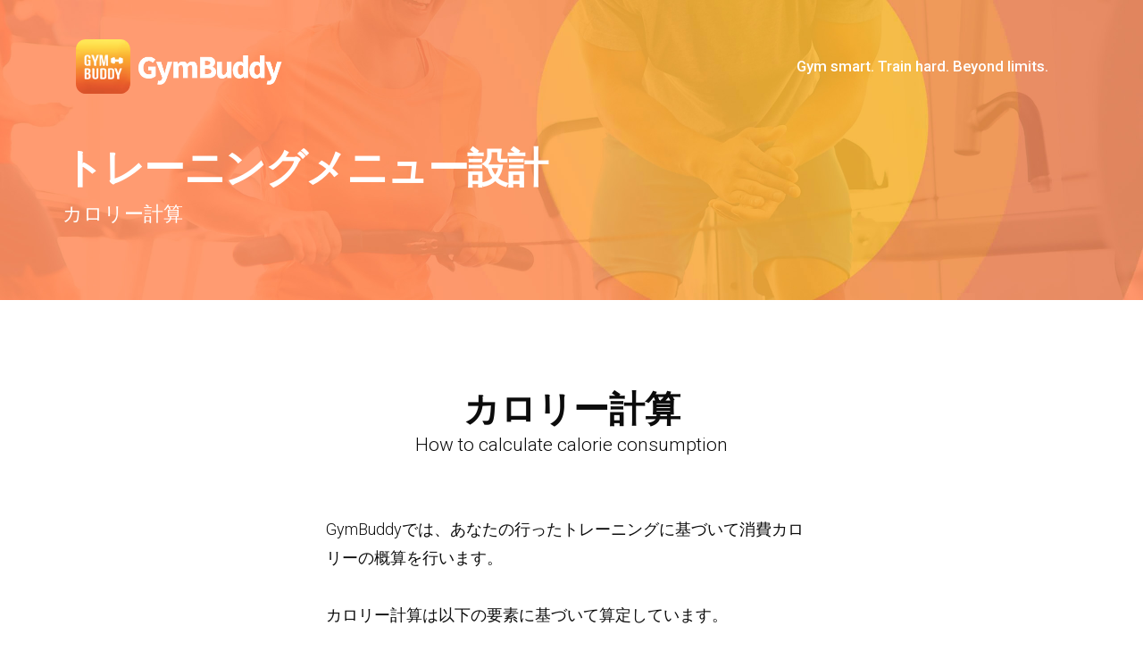

--- FILE ---
content_type: text/html; charset=UTF-8
request_url: https://ai-gymbuddy.com/how-to-calculate-calorie-consumption/
body_size: 8817
content:
<!doctype html><html lang="ja"><head><meta charset="UTF-8"><meta name="viewport" content="width=device-width, initial-scale=1"><link rel="profile" href="https://gmpg.org/xfn/11"><link rel="shortcut icon" href="https://ai-gymbuddy.com/wordpress/wp-content/themes/xooapp/images/favicon.png" type="image/x-icon" /><title>GymBuddy</title><meta name="robots" content="index, follow" /><meta name="googlebot" content="index, follow, max-snippet:-1, max-image-preview:large, max-video-preview:-1" /><meta name="bingbot" content="index, follow, max-snippet:-1, max-image-preview:large, max-video-preview:-1" /><link rel="canonical" href="https://ai-gymbuddy.com/how-to-calculate-calorie-consumption/" /><meta property="og:locale" content="ja_JP" /><meta property="og:type" content="article" /><meta property="og:title" content="GymBuddy" /><meta property="og:description" content="Gym smart. Train hard. Beyond limits. トレ..." /><meta property="og:url" content="https://ai-gymbuddy.com/how-to-calculate-calorie-consumption/" /><meta property="og:site_name" content="GymBuddy" /><meta property="article:modified_time" content="2020-06-23T07:08:38+00:00" /><meta property="og:image" content="https://ai-gymbuddy.com/wordpress/wp-content/uploads/2020/01/グループ-528siro.png" /><meta name="twitter:card" content="summary_large_image" /><script type="application/ld+json" class="yoast-schema-graph">{"@context":"https://schema.org","@graph":[{"@type":"WebSite","@id":"https://ai-gymbuddy.com/#website","url":"https://ai-gymbuddy.com/","name":"GymBuddy","description":"\u3042\u306a\u305f\u306b\u6700\u9069\u306a\u30c8\u30ec\u30fc\u30cb\u30f3\u30b0\u30e1\u30cb\u30e5\u30fc\u3067\u7d50\u679c\u306b\u7e4b\u3052\u308b\u30a2\u30d7\u30ea","potentialAction":[{"@type":"SearchAction","target":"https://ai-gymbuddy.com/?s={search_term_string}","query-input":"required name=search_term_string"}],"inLanguage":"ja"},{"@type":"ImageObject","@id":"https://ai-gymbuddy.com/how-to-calculate-calorie-consumption/#primaryimage","inLanguage":"ja","url":"https://ai-gymbuddy.com/wordpress/wp-content/uploads/2020/01/\u30b0\u30eb\u30fc\u30d7-528siro.png","width":449,"height":118},{"@type":"WebPage","@id":"https://ai-gymbuddy.com/how-to-calculate-calorie-consumption/#webpage","url":"https://ai-gymbuddy.com/how-to-calculate-calorie-consumption/","name":"GymBuddy","isPartOf":{"@id":"https://ai-gymbuddy.com/#website"},"primaryImageOfPage":{"@id":"https://ai-gymbuddy.com/how-to-calculate-calorie-consumption/#primaryimage"},"datePublished":"2020-01-31T02:28:22+00:00","dateModified":"2020-06-23T07:08:38+00:00","breadcrumb":{"@id":"https://ai-gymbuddy.com/how-to-calculate-calorie-consumption/#breadcrumb"},"inLanguage":"ja","potentialAction":[{"@type":"ReadAction","target":["https://ai-gymbuddy.com/how-to-calculate-calorie-consumption/"]}]},{"@type":"BreadcrumbList","@id":"https://ai-gymbuddy.com/how-to-calculate-calorie-consumption/#breadcrumb","itemListElement":[{"@type":"ListItem","position":1,"item":{"@type":"WebPage","@id":"https://ai-gymbuddy.com/","url":"https://ai-gymbuddy.com/","name":"\u30db\u30fc\u30e0"}},{"@type":"ListItem","position":2,"item":{"@type":"WebPage","@id":"https://ai-gymbuddy.com/how-to-calculate-calorie-consumption/","url":"https://ai-gymbuddy.com/how-to-calculate-calorie-consumption/","name":"\u30ab\u30ed\u30ea\u30fc\u8a08\u7b97"}}]}]}</script><link rel='dns-prefetch' href='//www.googletagmanager.com' /><link rel='dns-prefetch' href='//fonts.googleapis.com' /><link rel='dns-prefetch' href='//s.w.org' /><link rel="alternate" type="application/rss+xml" title="GymBuddy &raquo; フィード" href="https://ai-gymbuddy.com/feed/" /><link rel="alternate" type="application/rss+xml" title="GymBuddy &raquo; コメントフィード" href="https://ai-gymbuddy.com/comments/feed/" /><script>window._wpemojiSettings = {"baseUrl":"https:\/\/s.w.org\/images\/core\/emoji\/12.0.0-1\/72x72\/","ext":".png","svgUrl":"https:\/\/s.w.org\/images\/core\/emoji\/12.0.0-1\/svg\/","svgExt":".svg","source":{"concatemoji":"https:\/\/ai-gymbuddy.com\/wordpress\/wp-includes\/js\/wp-emoji-release.min.js?ver=5.4.18"}};
!function(e,a,t){var n,r,o,i=a.createElement("canvas"),p=i.getContext&&i.getContext("2d");function s(e,t){var a=String.fromCharCode;p.clearRect(0,0,i.width,i.height),p.fillText(a.apply(this,e),0,0);e=i.toDataURL();return p.clearRect(0,0,i.width,i.height),p.fillText(a.apply(this,t),0,0),e===i.toDataURL()}function c(e){var t=a.createElement("script");t.src=e,t.defer=t.type="text/javascript",a.getElementsByTagName("head")[0].appendChild(t)}for(o=Array("flag","emoji"),t.supports={everything:!0,everythingExceptFlag:!0},r=0;r<o.length;r++)t.supports[o[r]]=function(e){if(!p||!p.fillText)return!1;switch(p.textBaseline="top",p.font="600 32px Arial",e){case"flag":return s([127987,65039,8205,9895,65039],[127987,65039,8203,9895,65039])?!1:!s([55356,56826,55356,56819],[55356,56826,8203,55356,56819])&&!s([55356,57332,56128,56423,56128,56418,56128,56421,56128,56430,56128,56423,56128,56447],[55356,57332,8203,56128,56423,8203,56128,56418,8203,56128,56421,8203,56128,56430,8203,56128,56423,8203,56128,56447]);case"emoji":return!s([55357,56424,55356,57342,8205,55358,56605,8205,55357,56424,55356,57340],[55357,56424,55356,57342,8203,55358,56605,8203,55357,56424,55356,57340])}return!1}(o[r]),t.supports.everything=t.supports.everything&&t.supports[o[r]],"flag"!==o[r]&&(t.supports.everythingExceptFlag=t.supports.everythingExceptFlag&&t.supports[o[r]]);t.supports.everythingExceptFlag=t.supports.everythingExceptFlag&&!t.supports.flag,t.DOMReady=!1,t.readyCallback=function(){t.DOMReady=!0},t.supports.everything||(n=function(){t.readyCallback()},a.addEventListener?(a.addEventListener("DOMContentLoaded",n,!1),e.addEventListener("load",n,!1)):(e.attachEvent("onload",n),a.attachEvent("onreadystatechange",function(){"complete"===a.readyState&&t.readyCallback()})),(n=t.source||{}).concatemoji?c(n.concatemoji):n.wpemoji&&n.twemoji&&(c(n.twemoji),c(n.wpemoji)))}(window,document,window._wpemojiSettings);</script><style>img.wp-smiley,img.emoji{display:inline !important;border:none !important;box-shadow:none !important;height:1em !important;width:1em !important;margin:0 .07em !important;vertical-align:-0.1em !important;background:none !important;padding:0 !important}</style><link rel='stylesheet' id='wp-block-library-css' href='https://ai-gymbuddy.com/wordpress/wp-includes/css/dist/block-library/style.min.css?ver=5.4.18' media='all' /><link rel='stylesheet' id='wp-block-library-theme-css' href='https://ai-gymbuddy.com/wordpress/wp-includes/css/dist/block-library/theme.min.css?ver=5.4.18' media='all' /><link rel='stylesheet' id='contact-form-7-css' href='https://ai-gymbuddy.com/wordpress/wp-content/plugins/contact-form-7/includes/css/styles.css?ver=5.1.9' media='all' /><link rel='stylesheet' id='simpleLikescss-css' href='https://ai-gymbuddy.com/wordpress/wp-content/plugins/xooapp-master/like-love/custom.min.css?ver=5.4.18' media='all' /><link rel='stylesheet' id='elementor-icons-css' href='https://ai-gymbuddy.com/wordpress/wp-content/plugins/elementor/assets/lib/eicons/css/elementor-icons.min.css?ver=5.7.0' media='all' /><link rel='stylesheet' id='elementor-animations-css' href='https://ai-gymbuddy.com/wordpress/wp-content/plugins/elementor/assets/lib/animations/animations.min.css?ver=2.9.12' media='all' /><link rel='stylesheet' id='elementor-frontend-css' href='https://ai-gymbuddy.com/wordpress/wp-content/plugins/elementor/assets/css/frontend.min.css?ver=2.9.12' media='all' /><link rel='stylesheet' id='xooapp_custom_style-css' href='https://ai-gymbuddy.com/wordpress/wp-content/plugins/xooapp-master/elementor-blocks/css/admin-style.min.css?ver=1.0.0' media='all' /><link rel='stylesheet' id='elementor-global-css' href='https://ai-gymbuddy.com/wordpress/wp-content/uploads/elementor/css/global.css?ver=1657079064' media='all' /><link rel='stylesheet' id='elementor-post-2915-css' href='https://ai-gymbuddy.com/wordpress/wp-content/uploads/elementor/css/post-2915.css?ver=1592908529' media='all' /><link rel='stylesheet' id='xooapp-styles-css' href='https://ai-gymbuddy.com/wordpress/wp-content/themes/xooapp/assets/css/plugins.min.css?ver=1.0.0' media='all' /><link rel='stylesheet' id='xooapp-style-css' href='https://ai-gymbuddy.com/wordpress/wp-content/themes/xooapp/style.css?ver=5.4.18' media='all' /><style id='xooapp-style-inline-css' >.navbar-dark .navbar-nav .nav-link{color:#fff}.animated{-o-transition-property:none !important;-moz-transition-property:none !important;-ms-transition-property:none !important;-webkit-transition-property:none !important;transition-property:none !important;-o-transform:none !important;-moz-transform:none !important;-ms-transform:none !important;-webkit-transform:none !important;transform:none !important;-webkit-animation:none !important;-moz-animation:none !important;-o-animation:none !important;-ms-animation:none !important;animation:none !important}</style><link rel='stylesheet' id='xooapp-fonts-css' href='https://fonts.googleapis.com/css?family=Montserrat%3A300%2C400%2C500%2C600%2C700%7CRoboto%3A300%2C400%2C500%2C700%2C900&#038;subset=latin%2Clatin-ext' media='all' /><link rel='stylesheet' id='google-fonts-1-css' href='https://fonts.googleapis.com/css?family=Roboto%3A100%2C100italic%2C200%2C200italic%2C300%2C300italic%2C400%2C400italic%2C500%2C500italic%2C600%2C600italic%2C700%2C700italic%2C800%2C800italic%2C900%2C900italic%7CRoboto+Slab%3A100%2C100italic%2C200%2C200italic%2C300%2C300italic%2C400%2C400italic%2C500%2C500italic%2C600%2C600italic%2C700%2C700italic%2C800%2C800italic%2C900%2C900italic%7CMontserrat%3A100%2C100italic%2C200%2C200italic%2C300%2C300italic%2C400%2C400italic%2C500%2C500italic%2C600%2C600italic%2C700%2C700italic%2C800%2C800italic%2C900%2C900italic&#038;ver=5.4.18' media='all' /><script src='https://ai-gymbuddy.com/wordpress/wp-includes/js/jquery/jquery.js?ver=1.12.4-wp'></script><script src='https://ai-gymbuddy.com/wordpress/wp-includes/js/jquery/jquery-migrate.min.js?ver=1.4.1'></script><script src='https://www.googletagmanager.com/gtag/js?id=UA-256365540-1' async></script><script>window.dataLayer = window.dataLayer || [];function gtag(){dataLayer.push(arguments);}gtag('set', 'linker', {"domains":["ai-gymbuddy.com"]} );gtag("js", new Date());gtag("set", "developer_id.dZTNiMT", true);gtag("config", "UA-256365540-1", {"anonymize_ip":true});gtag("config", "G-74P507QF4V");</script><link rel='https://api.w.org/' href='https://ai-gymbuddy.com/wp-json/' /><link rel="EditURI" type="application/rsd+xml" title="RSD" href="https://ai-gymbuddy.com/wordpress/xmlrpc.php?rsd" /><link rel="wlwmanifest" type="application/wlwmanifest+xml" href="https://ai-gymbuddy.com/wordpress/wp-includes/wlwmanifest.xml" /> <meta name="generator" content="WordPress 5.4.18" /><link rel='shortlink' href='https://ai-gymbuddy.com/?p=2915' /><link rel="alternate" type="application/json+oembed" href="https://ai-gymbuddy.com/wp-json/oembed/1.0/embed?url=https%3A%2F%2Fai-gymbuddy.com%2Fhow-to-calculate-calorie-consumption%2F" /><link rel="alternate" type="text/xml+oembed" href="https://ai-gymbuddy.com/wp-json/oembed/1.0/embed?url=https%3A%2F%2Fai-gymbuddy.com%2Fhow-to-calculate-calorie-consumption%2F&#038;format=xml" /><style>.header-socials{display:none !important}.price-custom .elementor-icon-list-items li:nth-child(5){margin-bottom:1em}.elementor-widget .elementor-icon-list-icon+.elementor-icon-list-text{font-size:14px;font-weight:bold}.elementor-2641 .elementor-element.elementor-element-1666c203 .elementor-icon-list-items:not(.elementor-inline-items) .elementor-icon-list-item:not(:last-child){padding-bottom:0}.app-detail-list{list-style:none;padding:0;margin:0}.app-detail-list li{margin-bottom:10px}.app-detail-list a{color:white}.app-detail-list a:hover{color:#e5e5e5 !important;text-decoration:underline !important}</style><meta name="generator" content="Site Kit by Google 1.93.0" /><style>.recentcomments a{display:inline !important;padding:0 !important;margin:0 !important}</style><style type="text/css" id="wp-custom-css">.content p{margin-bottom:1.4em}</style></head><body data-rsssl=1 class="page-template page-template-elementor_header_footer page page-id-2915 wp-embed-responsive elementor-default elementor-template-full-width elementor-kit-3633 elementor-page elementor-page-2915" itemscope="itemscope" itemtype="http://schema.org/WebPage"><div id="loader-wrapper"><div id="loader"><ul class="cssload-flex-container"><li><span class="cssload-loading"></span></li></ul></div></div><div id="page" class="site"><div data-elementor-type="wp-post" data-elementor-id="2915" class="elementor elementor-2915" data-elementor-settings="[]"><div class="elementor-inner"><div class="elementor-section-wrap"><div class="elementor-element elementor-element-47e1d6ba elementor-section-full_width elementor-section-content-middle elementor-section-height-default elementor-section-height-default elementor-section elementor-top-section" data-id="47e1d6ba" data-element_type="section" id="header" data-settings="{&quot;background_background&quot;:&quot;classic&quot;}"><div class="elementor-container elementor-column-gap-no"><div class="elementor-row"><div class="elementor-element elementor-element-354a72b3 elementor-column elementor-col-100 elementor-top-column" data-id="354a72b3" data-element_type="column"><div class="elementor-column-wrap elementor-element-populated"><div class="elementor-widget-wrap"><div class="elementor-element elementor-element-3ae1b03b elementor-widget elementor-widget-xooapp_header" data-id="3ae1b03b" data-element_type="widget" data-widget_type="xooapp_header.default"><div class="elementor-widget-container"><header class="header"><nav class="navbar fixed-top navbar-expand-lg navbar-dark bg-tra"><div class="container"><a href="https://ai-gymbuddy.com/" class="xooapp-logo-img navbar-brand logo-white"><img src="https://ai-gymbuddy.com/wordpress/wp-content/uploads/2020/01/グループ-528siro.png" width="130" height="30" alt=""></a><a href="https://ai-gymbuddy.com/" class="xooapp-logo-img navbar-brand logo-black"><img src="https://ai-gymbuddy.com/wordpress/wp-content/uploads/2020/01/グループ-528.png" width="130" height="30" alt=""></a><button class="navbar-toggler" type="button" data-toggle="collapse" data-target="#navbarSupportedContent" aria-controls="navbarSupportedContent" aria-expanded="false" aria-label="Toggle navigation"><span class="navbar-toggler-icon"></span></button><div id="navbarSupportedContent" class="collapse navbar-collapse"><ul class="navbar-nav ml-auto"><li class="nav-item nl-simple"><a class="nav-link" href="#header">Gym smart. Train hard. Beyond limits.</a></li><li class="header-socials clearfix"><span><a href="" class="ico-facebook"><i class="fa fa-facebook"></i></a></span><span><a href="" class="ico-twitter"><i class="fa fa-twitter"></i></a></span><span><a href="" class="ico-dribbble"><i class="fa fa-dribbble"></i></a></span></li></ul></div></div> </nav> </header></div></div></div></div></div></div></div></div><div class="elementor-element elementor-element-d7fef18 elementor-section-content-middle elementor-section-boxed elementor-section-height-default elementor-section-height-default elementor-section elementor-top-section" data-id="d7fef18" data-element_type="section" data-settings="{&quot;background_background&quot;:&quot;classic&quot;}"><div class="elementor-container elementor-column-gap-no"><div class="elementor-row"><div class="elementor-element elementor-element-6ff2822 elementor-column elementor-col-100 elementor-top-column" data-id="6ff2822" data-element_type="column"><div class="elementor-column-wrap elementor-element-populated"><div class="elementor-widget-wrap"><div class="elementor-element elementor-element-627c7cc elementor-section-content-middle elementor-section-boxed elementor-section-height-default elementor-section-height-default elementor-section elementor-inner-section" data-id="627c7cc" data-element_type="section"><div class="elementor-container elementor-column-gap-default"><div class="elementor-row"><div class="elementor-element elementor-element-7cb1375 elementor-column elementor-col-50 elementor-inner-column" data-id="7cb1375" data-element_type="column"><div class="elementor-column-wrap elementor-element-populated"><div class="elementor-widget-wrap"><div class="elementor-element elementor-element-32b993e elementor-invisible elementor-widget elementor-widget-xooapp-section-heading" data-id="32b993e" data-element_type="widget" data-settings="{&quot;_animation&quot;:&quot;fadeInRight&quot;,&quot;_animation_delay&quot;:300}" data-widget_type="xooapp-section-heading.default"><div class="elementor-widget-container"><div class="section-title"><h2 class="xooapp-heading-title xooapp-size-xxl">トレーニングメニュー設計</h2><div class="xooapp-sub-heading xooapp-subsize-div">カロリー計算</div></div></div></div></div></div></div><div class="elementor-element elementor-element-ad016c6 elementor-column elementor-col-50 elementor-inner-column" data-id="ad016c6" data-element_type="column"><div class="elementor-column-wrap"><div class="elementor-widget-wrap"></div></div></div></div></div></div></div></div></div></div></div></div><div class="elementor-element elementor-element-f0e7456 elementor-section-boxed elementor-section-height-default elementor-section-height-default elementor-section elementor-top-section" data-id="f0e7456" data-element_type="section"><div class="elementor-container elementor-column-gap-default"><div class="elementor-row"><div class="elementor-element elementor-element-31bc504 elementor-column elementor-col-100 elementor-top-column" data-id="31bc504" data-element_type="column"><div class="elementor-column-wrap elementor-element-populated"><div class="elementor-widget-wrap"><div class="elementor-element elementor-element-1feaa62 elementor-widget elementor-widget-xooapp-section-heading" data-id="1feaa62" data-element_type="widget" data-widget_type="xooapp-section-heading.default"><div class="elementor-widget-container"><div class="section-title"><h2 class="xooapp-heading-title xooapp-size-xxl">カロリー計算</h2><p class="xooapp-sub-heading xooapp-subsize-p">How to calculate calorie consumption</p></div></div></div></div></div></div></div></div></div><section class="elementor-element elementor-element-b95baf0 elementor-section-boxed elementor-section-height-default elementor-section-height-default elementor-section elementor-top-section" data-id="b95baf0" data-element_type="section"><div class="elementor-container elementor-column-gap-default"><div class="elementor-row"><div class="elementor-element elementor-element-0a51f13 elementor-column elementor-col-25 elementor-top-column" data-id="0a51f13" data-element_type="column"><div class="elementor-column-wrap"><div class="elementor-widget-wrap"></div></div></div><div class="elementor-element elementor-element-5a4f03d elementor-column elementor-col-50 elementor-top-column" data-id="5a4f03d" data-element_type="column"><div class="elementor-column-wrap elementor-element-populated"><div class="elementor-widget-wrap"><div class="elementor-element elementor-element-95e5b9d elementor-widget elementor-widget-text-editor" data-id="95e5b9d" data-element_type="widget" data-widget_type="text-editor.default"><div class="elementor-widget-container"><div class="elementor-text-editor elementor-clearfix"><p>GymBuddyでは、あなたの行ったトレーニングに基づいて消費カロリーの概算を行います。</p><p>カロリー計算は以下の要素に基づいて算定しています。</p><ul><li>あなたの体重</li><li>どれくらいハードなトレーニングであるか</li><li>どれほどの長さのトレーニングであるか</li></ul><p>将来的にウェアラブルとの連携により、心拍数を基に更に高精度の消費カロリー計算を行えるようになります。</p></div></div></div></div></div></div><div class="elementor-element elementor-element-e243bd6 elementor-column elementor-col-25 elementor-top-column" data-id="e243bd6" data-element_type="column"><div class="elementor-column-wrap"><div class="elementor-widget-wrap"></div></div></div></div></div></section><div class="elementor-element elementor-element-015e058 elementor-section-boxed elementor-section-height-default elementor-section-height-default elementor-section elementor-top-section" data-id="015e058" data-element_type="section" data-settings="{&quot;background_background&quot;:&quot;classic&quot;}"><div class="elementor-container elementor-column-gap-default"><div class="elementor-row"><div class="elementor-element elementor-element-eafef06 elementor-column elementor-col-100 elementor-top-column" data-id="eafef06" data-element_type="column"><div class="elementor-column-wrap elementor-element-populated"><div class="elementor-widget-wrap"><div class="elementor-element elementor-element-0a1f3fc elementor-widget elementor-widget-shortcode" data-id="0a1f3fc" data-element_type="widget" data-widget_type="shortcode.default"><div class="elementor-widget-container"><div class="elementor-shortcode"><div data-elementor-type="section" data-elementor-id="2655" class="elementor elementor-2655" data-elementor-settings="[]"><div class="elementor-inner"><div class="elementor-section-wrap"><div class="elementor-element elementor-element-847414 elementor-section-boxed elementor-section-height-default elementor-section-height-default elementor-section elementor-top-section" data-id="847414" data-element_type="section" data-settings="{&quot;background_background&quot;:&quot;classic&quot;}"><div class="elementor-container elementor-column-gap-default"><div class="elementor-row"><div class="elementor-element elementor-element-7ed563f4 elementor-column elementor-col-100 elementor-top-column" data-id="7ed563f4" data-element_type="column"><div class="elementor-column-wrap elementor-element-populated"><div class="elementor-widget-wrap"><div class="elementor-element elementor-element-4c827bec elementor-widget elementor-widget-xooapp-section-heading" data-id="4c827bec" data-element_type="widget" data-widget_type="xooapp-section-heading.default"><div class="elementor-widget-container"><div class="section-title"><h2 class="xooapp-heading-title xooapp-size-xxl">アプリの詳細</h2><p class="xooapp-sub-heading xooapp-subsize-p">Gymbuddy Details</p></div></div></div><section class="elementor-element elementor-element-199ef1ed elementor-section-boxed elementor-section-height-default elementor-section-height-default elementor-section elementor-inner-section" data-id="199ef1ed" data-element_type="section"><div class="elementor-container elementor-column-gap-default"><div class="elementor-row"><div class="elementor-element elementor-element-553725db elementor-column elementor-col-50 elementor-inner-column" data-id="553725db" data-element_type="column"><div class="elementor-column-wrap elementor-element-populated"><div class="elementor-widget-wrap"><div class="elementor-element elementor-element-48d7a878 elementor-widget elementor-widget-xooapp-section-heading" data-id="48d7a878" data-element_type="widget" data-widget_type="xooapp-section-heading.default"><div class="elementor-widget-container"><div class="section-title"><h2 class="xooapp-heading-title xooapp-size-xxl"><i class="fas fa-mobile-alt"></i>　本アプリとは</h2></div></div></div><div class="elementor-element elementor-element-6ed0def elementor-widget elementor-widget-text-editor" data-id="6ed0def" data-element_type="widget" data-widget_type="text-editor.default"><div class="elementor-widget-container"><div class="elementor-text-editor elementor-clearfix"><ul class="app-detail-list"> <li><a href="https://ai-gymbuddy.com/gymbuddy-is/">GymBuddyとは</a></li> <li><a title="" href="https://ai-gymbuddy.com/how-gymbuddy-works/" target="">GymBuddyの仕組み</a></li> <li><a title="" href="https://ai-gymbuddy.com/body-recovery/" target="">体の回復</a></li> <li><a title="" href="https://ai-gymbuddy.com/why-we-create-gymbuddy/" target="">誕生の背景</a></li></ul></div></div></div><div class="elementor-element elementor-element-637b1686 elementor-widget elementor-widget-xooapp-section-heading" data-id="637b1686" data-element_type="widget" data-widget_type="xooapp-section-heading.default"><div class="elementor-widget-container"><div class="section-title"><h2 class="xooapp-heading-title xooapp-size-xxl"><i class="fa fa-star"></i>　アプリの特色</h2></div></div></div><div class="elementor-element elementor-element-d765248 elementor-widget elementor-widget-text-editor" data-id="d765248" data-element_type="widget" data-widget_type="text-editor.default"><div class="elementor-widget-container"><div class="elementor-text-editor elementor-clearfix"><ul class="app-detail-list"><li><a title="" href="https://ai-gymbuddy.com/training-logs/" target="">トレーニングデータの記録</a></li><li><a title="" href="https://ai-gymbuddy.com/how-to-set-your-preference-of-training-body-parts-you-prefer-to-train/" target="">特にトレーニングをしたい部位の設定</a></li><li><a title="" href="https://ai-gymbuddy.com/how-to-set-your-preference-of-training-body-parts-where-you-avoid-to-work-out/" target="">トレーニングをしない部位の設定</a></li><li><a title="" href="https://ai-gymbuddy.com/how-to-set-your-preference-of-training-the-favorite-exercises/" target="">お気に入りのトレーニングの設定</a></li><li><a title="" href="https://ai-gymbuddy.com/how-to-set-your-preference-of-training-the-unwanted-exercises/" target="">行わないトレーニングの設定</a></li><li><a href="https://ai-gymbuddy.com/preset-exercise-menus-and-trainings/">トレーニングメニューの事前登録 </a></li></ul></div></div></div></div></div></div><div class="elementor-element elementor-element-5d1d6892 elementor-column elementor-col-50 elementor-inner-column" data-id="5d1d6892" data-element_type="column"><div class="elementor-column-wrap elementor-element-populated"><div class="elementor-widget-wrap"><div class="elementor-element elementor-element-610e15c6 elementor-widget elementor-widget-xooapp-section-heading" data-id="610e15c6" data-element_type="widget" data-widget_type="xooapp-section-heading.default"><div class="elementor-widget-container"><div class="section-title"><h2 class="xooapp-heading-title xooapp-size-xxl"><i class="fa fa-cogs"></i>　トレーニングメニュー設計</h2></div></div></div><div class="elementor-element elementor-element-3affe4da elementor-widget elementor-widget-text-editor" data-id="3affe4da" data-element_type="widget" data-widget_type="text-editor.default"><div class="elementor-widget-container"><div class="elementor-text-editor elementor-clearfix"><ul class="app-detail-list"><li><a title="" href="https://ai-gymbuddy.com/how-gymbuddy-select-trainings-for-you/" target="">最適なトレーニングの選択方法</a></li><li><a title="" href="https://ai-gymbuddy.com/how-gym-buddy-calculates-of-weight-reps-and-sets/" target="">重量・回数・セット数の自動提案</a></li><li><a title="" href="https://ai-gymbuddy.com/how-to-measure-your-strength-level/" target="">筋力測定</a></li><li><a title="" href="https://ai-gymbuddy.com/how-to-calculate-calorie-consumption/" target="">カロリー計算</a></li></ul></div></div></div><div class="elementor-element elementor-element-74bd249d elementor-widget elementor-widget-xooapp-section-heading" data-id="74bd249d" data-element_type="widget" data-widget_type="xooapp-section-heading.default"><div class="elementor-widget-container"><div class="section-title"><h2 class="xooapp-heading-title xooapp-size-xxl"><i class="fa fa-quora"></i>　よくある質問</h2></div></div></div><div class="elementor-element elementor-element-5ed8828e elementor-widget elementor-widget-text-editor" data-id="5ed8828e" data-element_type="widget" data-widget_type="text-editor.default"><div class="elementor-widget-container"><div class="elementor-text-editor elementor-clearfix"><ul class="app-detail-list"><li><a title="" href="https://ai-gymbuddy.com/how-to-store-data/" target="">データの取り扱い</a></li><li><a title="" href="https://ai-gymbuddy.com/connection-to-wearable/" target="">ウェアラブルとの連携</a></li><li><a title="" href="https://ai-gymbuddy.com/the-number-of-use-and-subscription/" target="">使用回数とサブスクリプション</a></li><li><a title="" href="https://ai-gymbuddy.com/termination-of-your-subscription/" target="">サブスクリプションの終了</a></li><li><a href="https://ai-gymbuddy.com/notification-of-break-completion/">休憩完了の通知</a></li><li><a href="https://ai-gymbuddy.com/record-past-workout/">遡ったトレーニングの記録 </a></li></ul></div></div></div></div></div></div></div></div></section></div></div></div></div></div></div></div></div></div></div></div></div></div></div></div></div></div></div><section class="elementor-element elementor-element-3ae1f85 elementor-section-boxed elementor-section-height-default elementor-section-height-default elementor-section elementor-top-section" data-id="3ae1f85" data-element_type="section" data-settings="{&quot;background_background&quot;:&quot;classic&quot;}"><div class="elementor-container elementor-column-gap-default"><div class="elementor-row"><div class="elementor-element elementor-element-939bdc7 elementor-column elementor-col-100 elementor-top-column" data-id="939bdc7" data-element_type="column"><div class="elementor-column-wrap elementor-element-populated"><div class="elementor-widget-wrap"><div class="elementor-element elementor-element-f0b8ece elementor-widget elementor-widget-spacer" data-id="f0b8ece" data-element_type="widget" data-widget_type="spacer.default"><div class="elementor-widget-container"><div class="elementor-spacer"><div class="elementor-spacer-inner"></div></div></div></div><div class="elementor-element elementor-element-4c1b3ae elementor-invisible elementor-widget elementor-widget-xooapp_app_info" data-id="4c1b3ae" data-element_type="widget" data-settings="{&quot;_animation&quot;:&quot;fadeInRight&quot;,&quot;_animation_delay&quot;:400}" data-widget_type="xooapp_app_info.default"><div class="elementor-widget-container"><div class="stores-badge"><a href="https://apps.apple.com/jp/app/gymbuddy/id1494573251" class="store store-button1"><img class="appstore-white" src="https://ai-gymbuddy.com/wordpress/wp-content/uploads/2018/10/appstore-1.png" width="155" height="50" alt="appstore-logo"></a></div></div></div><div class="elementor-element elementor-element-1589803 elementor-invisible elementor-widget elementor-widget-heading" data-id="1589803" data-element_type="widget" data-settings="{&quot;_animation&quot;:&quot;fadeInRight&quot;,&quot;_animation_delay&quot;:500}" data-widget_type="heading.default"><div class="elementor-widget-container"><p class="elementor-heading-title elementor-size-default">* 動作環境 iOS13.0以上推奨</p></div></div></div></div></div></div></div></section><section class="elementor-element elementor-element-20f2672e elementor-section-boxed elementor-section-height-default elementor-section-height-default elementor-section elementor-top-section" data-id="20f2672e" data-element_type="section" data-settings="{&quot;background_background&quot;:&quot;classic&quot;}"><div class="elementor-container elementor-column-gap-default"><div class="elementor-row"><div class="elementor-element elementor-element-7ae36f8 elementor-column elementor-col-50 elementor-top-column" data-id="7ae36f8" data-element_type="column"><div class="elementor-column-wrap elementor-element-populated"><div class="elementor-widget-wrap"><div class="elementor-element elementor-element-13b5a5e7 elementor-widget elementor-widget-wp-widget-nav_menu" data-id="13b5a5e7" data-element_type="widget" data-widget_type="wp-widget-nav_menu.default"><div class="elementor-widget-container"><h5>サイトマップ</h5><div class="menu-%e3%82%b5%e3%82%a4%e3%83%88%e3%83%9e%e3%83%83%e3%83%97-container"><ul id="menu-%e3%82%b5%e3%82%a4%e3%83%88%e3%83%9e%e3%83%83%e3%83%97" class="menu"><li id="menu-item-2768" class="menu-item menu-item-type-custom menu-item-object-custom menu-item-home menu-item-2768"><a href="https://ai-gymbuddy.com/#app">アプリの詳細</a></li><li id="menu-item-2769" class="menu-item menu-item-type-custom menu-item-object-custom menu-item-home menu-item-2769"><a href="https://ai-gymbuddy.com/#model">モデル</a></li><li id="menu-item-2770" class="menu-item menu-item-type-custom menu-item-object-custom menu-item-home menu-item-2770"><a href="https://ai-gymbuddy.com/#gym">撮影協力ジム</a></li><li id="menu-item-2771" class="menu-item menu-item-type-custom menu-item-object-custom menu-item-2771"><a target="_blank" rel="noopener noreferrer" href="https://ai-gymbuddy.com/term-of-service">利用規約</a></li><li id="menu-item-2772" class="menu-item menu-item-type-custom menu-item-object-custom menu-item-2772"><a target="_blank" rel="noopener noreferrer" href="https://ai-gymbuddy.com/privacy-policy">プライバシーポリシー</a></li><li id="menu-item-2773" class="menu-item menu-item-type-custom menu-item-object-custom menu-item-2773"><a href="https://ai-gymbuddy.com/contact-us/">お問い合わせ</a></li><li id="menu-item-2837" class="menu-item menu-item-type-custom menu-item-object-custom menu-item-2837"><a href="https://ai-conic.com/">運営会社</a></li></ul></div></div></div></div></div></div><div class="elementor-element elementor-element-34e980b2 elementor-column elementor-col-50 elementor-top-column" data-id="34e980b2" data-element_type="column"><div class="elementor-column-wrap elementor-element-populated"><div class="elementor-widget-wrap"><div class="elementor-element elementor-element-b7fd962 elementor-widget elementor-widget-wp-widget-nav_menu" data-id="b7fd962" data-element_type="widget" data-widget_type="wp-widget-nav_menu.default"><div class="elementor-widget-container"><h5>お知らせ</h5><div class="menu-%e3%81%8a%e7%9f%a5%e3%82%89%e3%81%9b-container"><ul id="menu-%e3%81%8a%e7%9f%a5%e3%82%89%e3%81%9b" class="menu"><li id="menu-item-3115" class="menu-item menu-item-type-custom menu-item-object-custom menu-item-3115"><a>9月27日 GymBuddy1.7.4をリリースしました</a></li><li id="menu-item-3092" class="menu-item menu-item-type-custom menu-item-object-custom menu-item-3092"><a>9月18日 GymBuddy1.7.3をリリースしました</a></li><li id="menu-item-3091" class="menu-item menu-item-type-custom menu-item-object-custom menu-item-3091"><a>9月10日 GymBuddy1.7.2をリリースしました</a></li><li id="menu-item-3117" class="menu-item menu-item-type-custom menu-item-object-custom menu-item-3117"><a href="https://ai-gymbuddy.com/info">更に前のお知らせ &#x27a1;</a></li></ul></div></div></div></div></div></div></div></div></section></div></div></div><footer id="footer-1" class="p-bottom-60 footer division" itemscope="itemscope" itemtype="http://schema.org/WPFooter"> <div class="container bottom-footer"><div class="row"><div class="col-md-5"><div class="row footer-copyright"><p>Copyright © 2020, GymBuddy. Developed and maintained by <a href="https://ai-conic.com/" title="AICONIC">AICONIC</a>.</p></div></div><div class="col-md-7"><div class="row footer-links text-right"></div></div></div></div></footer></div> <link rel='stylesheet' id='elementor-post-2655-css' href='https://ai-gymbuddy.com/wordpress/wp-content/uploads/elementor/css/post-2655.css?ver=1607947157' media='all' /><script>
var wpcf7 = {"apiSettings":{"root":"https:\/\/ai-gymbuddy.com\/wp-json\/contact-form-7\/v1","namespace":"contact-form-7\/v1"}};
</script><script src='https://ai-gymbuddy.com/wordpress/wp-content/plugins/contact-form-7/includes/js/scripts.js?ver=5.1.9'></script><script>
var simpleLikes = {"ajaxurl":"https:\/\/ai-gymbuddy.com\/wordpress\/wp-admin\/admin-ajax.php","like":"Like","unlike":"Unlike"};
</script><script src='https://ai-gymbuddy.com/wordpress/wp-content/plugins/xooapp-master/like-love/custom.min.js?ver=0.5'></script><script src='https://ai-gymbuddy.com/wordpress/wp-content/themes/xooapp/assets/js/scripts.min.js?ver=1.0.0'></script><script src='https://ai-gymbuddy.com/wordpress/wp-includes/js/wp-embed.min.js?ver=5.4.18'></script><script src='https://ai-gymbuddy.com/wordpress/wp-content/plugins/elementor/assets/js/frontend-modules.min.js?ver=2.9.12'></script><script src='https://ai-gymbuddy.com/wordpress/wp-includes/js/jquery/ui/position.min.js?ver=1.11.4'></script><script src='https://ai-gymbuddy.com/wordpress/wp-content/plugins/elementor/assets/lib/dialog/dialog.min.js?ver=4.7.6'></script><script src='https://ai-gymbuddy.com/wordpress/wp-content/plugins/elementor/assets/lib/waypoints/waypoints.min.js?ver=4.0.2'></script><script src='https://ai-gymbuddy.com/wordpress/wp-content/plugins/elementor/assets/lib/swiper/swiper.min.js?ver=5.3.6'></script><script src='https://ai-gymbuddy.com/wordpress/wp-content/plugins/elementor/assets/lib/share-link/share-link.min.js?ver=2.9.12'></script><script>var elementorFrontendConfig = {"environmentMode":{"edit":false,"wpPreview":false},"i18n":{"shareOnFacebook":"Facebook \u3067\u5171\u6709","shareOnTwitter":"Twitter \u3067\u5171\u6709","pinIt":"Pin it","downloadImage":"\u753b\u50cf\u3092\u30c0\u30a6\u30f3\u30ed\u30fc\u30c9"},"is_rtl":false,"breakpoints":{"xs":0,"sm":480,"md":768,"lg":1025,"xl":1440,"xxl":1600},"version":"2.9.12","urls":{"assets":"https:\/\/ai-gymbuddy.com\/wordpress\/wp-content\/plugins\/elementor\/assets\/"},"settings":{"page":[],"general":{"elementor_global_image_lightbox":"yes","elementor_lightbox_enable_counter":"yes","elementor_lightbox_enable_fullscreen":"yes","elementor_lightbox_enable_zoom":"yes","elementor_lightbox_enable_share":"yes","elementor_lightbox_title_src":"title","elementor_lightbox_description_src":"description"},"editorPreferences":[]},"post":{"id":2915,"title":"GymBuddy","excerpt":"","featuredImage":false}};</script><script src='https://ai-gymbuddy.com/wordpress/wp-content/plugins/elementor/assets/js/frontend.min.js?ver=2.9.12'></script></body></html>

--- FILE ---
content_type: text/css
request_url: https://ai-gymbuddy.com/wordpress/wp-content/plugins/xooapp-master/like-love/custom.min.css?ver=5.4.18
body_size: 143
content:
span.sl-loader{position:absolute;left:0}a.sl-button,span.sl-wrapper,span.sl-wrapper i{position:relative}span.sl-count{margin-right:0;margin-left:5px}span.sl-wrapper i{top:1px}.sl-wrapper span.sl-count{margin-right:0;margin-left:4px}

--- FILE ---
content_type: text/css
request_url: https://ai-gymbuddy.com/wordpress/wp-content/uploads/elementor/css/post-2915.css?ver=1592908529
body_size: 1196
content:
.elementor-2915 .elementor-element.elementor-element-47e1d6ba > .elementor-container > .elementor-row > .elementor-column > .elementor-column-wrap > .elementor-widget-wrap{align-content:center;align-items:center;}.elementor-2915 .elementor-element.elementor-element-47e1d6ba .elementor-background-overlay{background-image:none;}.elementor-2915 .elementor-element.elementor-element-47e1d6ba:not(.elementor-motion-effects-element-type-background), .elementor-2915 .elementor-element.elementor-element-47e1d6ba > .elementor-motion-effects-container > .elementor-motion-effects-layer{background-color:#DDE1E5;}.elementor-2915 .elementor-element.elementor-element-47e1d6ba{transition:background 0.3s, border 0.3s, border-radius 0.3s, box-shadow 0.3s;}.elementor-2915 .elementor-element.elementor-element-47e1d6ba > .elementor-background-overlay{transition:background 0.3s, border-radius 0.3s, opacity 0.3s;}.elementor-2915 .elementor-element.elementor-element-3ae1b03b .xooapp-logo-img{margin-top:0px;margin-bottom:0px;}.elementor-2915 .elementor-element.elementor-element-3ae1b03b .xooapp-logo-img, .elementor-2915 .elementor-element.elementor-element-3ae1b03b .xooapp-logo-img img{width:231px;height:auto;}.elementor-2915 .elementor-element.elementor-element-3ae1b03b #navbarSupportedContent ul li a{font-family:"Roboto", Sans-serif;font-size:16.8px;font-weight:500;}.elementor-2915 .elementor-element.elementor-element-d7fef18 > .elementor-container > .elementor-row > .elementor-column > .elementor-column-wrap > .elementor-widget-wrap{align-content:center;align-items:center;}.elementor-2915 .elementor-element.elementor-element-d7fef18 .elementor-background-overlay{background-image:none;}.elementor-2915 .elementor-element.elementor-element-d7fef18:not(.elementor-motion-effects-element-type-background), .elementor-2915 .elementor-element.elementor-element-d7fef18 > .elementor-motion-effects-container > .elementor-motion-effects-layer{background-image:url("https://ai-gymbuddy.com/wordpress/wp-content/uploads/2020/01/kv2.jpg");background-position:center center;background-size:cover;}.elementor-2915 .elementor-element.elementor-element-d7fef18{transition:background 0.3s, border 0.3s, border-radius 0.3s, box-shadow 0.3s;padding:160px 0px 80px 0px;}.elementor-2915 .elementor-element.elementor-element-d7fef18 > .elementor-background-overlay{transition:background 0.3s, border-radius 0.3s, opacity 0.3s;}.elementor-2915 .elementor-element.elementor-element-d7fef18 > .elementor-container{text-align:center;}.elementor-2915 .elementor-element.elementor-element-627c7cc > .elementor-container > .elementor-row > .elementor-column > .elementor-column-wrap > .elementor-widget-wrap{align-content:center;align-items:center;}.elementor-2915 .elementor-element.elementor-element-627c7cc .elementor-background-overlay{background-image:none;}.elementor-2915 .elementor-element.elementor-element-627c7cc > .elementor-container{text-align:left;}.elementor-2915 .elementor-element.elementor-element-7cb1375 > .elementor-element-populated{padding:0px 0px 0px 0px;}.elementor-2915 .elementor-element.elementor-element-32b993e .section-title{text-align:left;margin:0px 0px 0px 0px;padding:0px 0px 0px 0px;}.elementor-2915 .elementor-element.elementor-element-32b993e .section-title .xooapp-heading-title{color:#ffffff;margin:0px 0px 8px 0px;font-family:"Montserrat", Sans-serif;font-size:46px;font-weight:700;}.elementor-2915 .elementor-element.elementor-element-32b993e .elementor-widget-container .section-title p, .elementor-2915 .elementor-element.elementor-element-32b993e .elementor-widget-container .section-title span, .elementor-2915 .elementor-element.elementor-element-32b993e .elementor-widget-container .section-title div{color:#ffffff;font-family:"Roboto", Sans-serif;font-size:22px;font-weight:300;}.elementor-2915 .elementor-element.elementor-element-32b993e > .elementor-widget-container{margin:0px 0px 0px 0px;padding:0px 0px 0px 0px;}.elementor-2915 .elementor-element.elementor-element-f0e7456 .elementor-background-overlay{background-image:none;}.elementor-2915 .elementor-element.elementor-element-f0e7456 .elementor-heading-title{color:#c9c9c9;}.elementor-2915 .elementor-element.elementor-element-f0e7456{color:#848484;padding:100px 0px 0px 0px;}.elementor-2915 .elementor-element.elementor-element-1feaa62 .section-title{text-align:center;}.elementor-2915 .elementor-element.elementor-element-1feaa62 .section-title .xooapp-heading-title{color:#0c0c0c;margin:0;font-family:"Montserrat", Sans-serif;font-size:40px;font-weight:700;line-height:1.1em;letter-spacing:0px;}.elementor-2915 .elementor-element.elementor-element-1feaa62 .elementor-widget-container .section-title p, .elementor-2915 .elementor-element.elementor-element-1feaa62 .elementor-widget-container .section-title span, .elementor-2915 .elementor-element.elementor-element-1feaa62 .elementor-widget-container .section-title div{color:#0c0c0c;font-family:"Roboto", Sans-serif;font-size:21px;font-weight:300;}.elementor-2915 .elementor-element.elementor-element-1feaa62 > .elementor-widget-container{margin:0px 0px 60px 0px;padding:0px 0px 0px 0px;}.elementor-2915 .elementor-element.elementor-element-b95baf0 .elementor-background-overlay{background-image:none;}.elementor-2915 .elementor-element.elementor-element-b95baf0{padding:0px 0px 60px 0px;}.elementor-2915 .elementor-element.elementor-element-95e5b9d .elementor-text-editor{text-align:left;}.elementor-2915 .elementor-element.elementor-element-95e5b9d{color:#0c0c0c;font-size:18px;font-weight:300;}.elementor-2915 .elementor-element.elementor-element-95e5b9d > .elementor-widget-container{padding:0px 0px 0px 0px;}.elementor-2915 .elementor-element.elementor-element-015e058 .elementor-background-overlay{background-image:none;}.elementor-2915 .elementor-element.elementor-element-015e058:not(.elementor-motion-effects-element-type-background), .elementor-2915 .elementor-element.elementor-element-015e058 > .elementor-motion-effects-container > .elementor-motion-effects-layer{background-color:#262626;background-image:url("http://jthemes.org/wp/xooapp/wp-content/uploads/2018/10/tra-bg-2.png");background-position:bottom center;background-repeat:no-repeat;}.elementor-2915 .elementor-element.elementor-element-015e058{transition:background 0.3s, border 0.3s, border-radius 0.3s, box-shadow 0.3s;padding:0px 0px 25px 0px;}.elementor-2915 .elementor-element.elementor-element-015e058 > .elementor-background-overlay{transition:background 0.3s, border-radius 0.3s, opacity 0.3s;}.elementor-2915 .elementor-element.elementor-element-3ae1f85{background-color:#ECECEC;transition:background 0.3s, border 0.3s, border-radius 0.3s, box-shadow 0.3s;}.elementor-2915 .elementor-element.elementor-element-3ae1f85 .elementor-background-overlay{background-image:none;}.elementor-2915 .elementor-element.elementor-element-3ae1f85:not(.elementor-motion-effects-element-type-background), .elementor-2915 .elementor-element.elementor-element-3ae1f85 > .elementor-motion-effects-container > .elementor-motion-effects-layer{background-color:#E7E7E7;}.elementor-2915 .elementor-element.elementor-element-3ae1f85 > .elementor-background-overlay{transition:background 0.3s, border-radius 0.3s, opacity 0.3s;}.elementor-2915 .elementor-element.elementor-element-f0b8ece .elementor-spacer-inner{height:34px;}.elementor-2915 .elementor-element.elementor-element-4c1b3ae a.store{padding:0px 0px 0px 0px;margin:0px 0px 0px 0px;}.elementor-2915 .elementor-element.elementor-element-4c1b3ae > .elementor-widget-container{padding:0px 0px 0px 0px;}.elementor-2915 .elementor-element.elementor-element-1589803 .elementor-heading-title{color:#000000;font-family:"Roboto", Sans-serif;font-weight:300;font-style:italic;}.elementor-2915 .elementor-element.elementor-element-20f2672e .elementor-background-overlay{background-image:none;}.elementor-2915 .elementor-element.elementor-element-20f2672e:not(.elementor-motion-effects-element-type-background), .elementor-2915 .elementor-element.elementor-element-20f2672e > .elementor-motion-effects-container > .elementor-motion-effects-layer{background-color:#E7E7E7;}.elementor-2915 .elementor-element.elementor-element-20f2672e{transition:background 0.3s, border 0.3s, border-radius 0.3s, box-shadow 0.3s;padding:80px 0px 80px 0px;}.elementor-2915 .elementor-element.elementor-element-20f2672e > .elementor-background-overlay{transition:background 0.3s, border-radius 0.3s, opacity 0.3s;}@media(max-width:1024px){.elementor-2915 .elementor-element.elementor-element-4c1b3ae > .elementor-widget-container{padding:0px 0px 0px 0px;}}@media(max-width:767px){.elementor-2915 .elementor-element.elementor-element-32b993e .elementor-widget-container .section-title p, .elementor-2915 .elementor-element.elementor-element-32b993e .elementor-widget-container .section-title span, .elementor-2915 .elementor-element.elementor-element-32b993e .elementor-widget-container .section-title div{font-size:18px;}.elementor-2915 .elementor-element.elementor-element-4c1b3ae > .elementor-widget-container{padding:0px 0px 0px 0px;}}@media(min-width:1025px){.elementor-2915 .elementor-element.elementor-element-015e058:not(.elementor-motion-effects-element-type-background), .elementor-2915 .elementor-element.elementor-element-015e058 > .elementor-motion-effects-container > .elementor-motion-effects-layer{background-attachment:fixed;}}

--- FILE ---
content_type: text/css
request_url: https://ai-gymbuddy.com/wordpress/wp-content/themes/xooapp/assets/css/plugins.min.css?ver=1.0.0
body_size: 67122
content:
@charset "UTF-8";
/*!
 * Bootstrap v4.0.0 (https://getbootstrap.com)
 * Copyright 2011-2018 The Bootstrap Authors
 * Copyright 2011-2018 Twitter, Inc.
 * Licensed under MIT (https://github.com/twbs/bootstrap/blob/master/LICENSE)
 */:root{--blue:#007bff;--indigo:#6610f2;--purple:#6f42c1;--pink:#e83e8c;--red:#dc3545;--orange:#fd7e14;--yellow:#ffc107;--green:#28a745;--teal:#20c997;--cyan:#17a2b8;--white:#fff;--gray:#6c757d;--gray-dark:#343a40;--primary:#007bff;--secondary:#6c757d;--success:#28a745;--info:#17a2b8;--warning:#ffc107;--danger:#dc3545;--light:#f8f9fa;--dark:#343a40;--breakpoint-xs:0;--breakpoint-sm:576px;--breakpoint-md:768px;--breakpoint-lg:992px;--breakpoint-xl:1200px;--font-family-sans-serif:-apple-system,BlinkMacSystemFont,"Segoe UI",Roboto,"Helvetica Neue",Arial,sans-serif,"Apple Color Emoji","Segoe UI Emoji","Segoe UI Symbol";--font-family-monospace:SFMono-Regular,Menlo,Monaco,Consolas,"Liberation Mono","Courier New",monospace}*,:after,:before{-webkit-box-sizing:border-box;box-sizing:border-box}html{font-family:sans-serif;line-height:1.15;-webkit-text-size-adjust:100%;-ms-text-size-adjust:100%;-ms-overflow-style:scrollbar;-webkit-tap-highlight-color:transparent}@-ms-viewport{width:device-width}article,aside,dialog,figcaption,figure,footer,header,hgroup,main,nav,section{display:block}body{margin:0;font-family:-apple-system,BlinkMacSystemFont,"Segoe UI",Roboto,"Helvetica Neue",Arial,sans-serif,"Apple Color Emoji","Segoe UI Emoji","Segoe UI Symbol";font-size:1rem;font-weight:400;line-height:1.5;color:#212529;text-align:left;background-color:#fff}[tabindex="-1"]:focus{outline:0!important}hr{-webkit-box-sizing:content-box;box-sizing:content-box;height:0;overflow:visible}h1,h2,h3,h4,h5,h6{margin-top:0;margin-bottom:.5rem}p{margin-top:0;margin-bottom:1rem}abbr[data-original-title],abbr[title]{text-decoration:underline;-webkit-text-decoration:underline dotted;text-decoration:underline dotted;cursor:help;border-bottom:0}address{margin-bottom:1rem;font-style:normal;line-height:inherit}dl,ol,ul{margin-top:0;margin-bottom:1rem}ol ol,ol ul,ul ol,ul ul{margin-bottom:0}dt{font-weight:700}dd{margin-bottom:.5rem;margin-left:0}blockquote{margin:0 0 1rem}dfn{font-style:italic}b,strong{font-weight:bolder}small{font-size:80%}sub,sup{position:relative;font-size:75%;line-height:0;vertical-align:baseline}sub{bottom:-.25em}sup{top:-.5em}a{color:#007bff;text-decoration:none;background-color:transparent;-webkit-text-decoration-skip:objects}a:hover{color:#0056b3;text-decoration:underline}a:not([href]):not([tabindex]){color:inherit;text-decoration:none}a:not([href]):not([tabindex]):focus,a:not([href]):not([tabindex]):hover{color:inherit;text-decoration:none}a:not([href]):not([tabindex]):focus{outline:0}code,kbd,pre,samp{font-family:monospace,monospace;font-size:1em}pre{margin-top:0;margin-bottom:1rem;overflow:auto;-ms-overflow-style:scrollbar}figure{margin:0 0 1rem}img{vertical-align:middle;border-style:none}svg:not(:root){overflow:hidden}table{border-collapse:collapse}caption{padding-top:.75rem;padding-bottom:.75rem;color:#6c757d;text-align:left;caption-side:bottom}th{text-align:inherit}label{display:inline-block;margin-bottom:.5rem}button{border-radius:0}button:focus{outline:1px dotted;outline:5px auto -webkit-focus-ring-color}button,input,optgroup,select,textarea{margin:0;font-family:inherit;font-size:inherit;line-height:inherit}button,input{overflow:visible}button,select{text-transform:none}[type=reset],[type=submit],button,html [type=button]{-webkit-appearance:button}[type=button]::-moz-focus-inner,[type=reset]::-moz-focus-inner,[type=submit]::-moz-focus-inner,button::-moz-focus-inner{padding:0;border-style:none}input[type=checkbox],input[type=radio]{-webkit-box-sizing:border-box;box-sizing:border-box;padding:0}input[type=date],input[type=datetime-local],input[type=month],input[type=time]{-webkit-appearance:listbox}textarea{overflow:auto;resize:vertical}fieldset{min-width:0;padding:0;margin:0;border:0}legend{display:block;width:100%;max-width:100%;padding:0;margin-bottom:.5rem;font-size:1.5rem;line-height:inherit;color:inherit;white-space:normal}progress{vertical-align:baseline}[type=number]::-webkit-inner-spin-button,[type=number]::-webkit-outer-spin-button{height:auto}[type=search]{outline-offset:-2px;-webkit-appearance:none}[type=search]::-webkit-search-cancel-button,[type=search]::-webkit-search-decoration{-webkit-appearance:none}::-webkit-file-upload-button{font:inherit;-webkit-appearance:button}output{display:inline-block}summary{display:list-item;cursor:pointer}template{display:none}[hidden]{display:none!important}.h1,.h2,.h3,.h4,.h5,.h6,h1,h2,h3,h4,h5,h6{margin-bottom:.5rem;font-family:inherit;font-weight:500;line-height:1.2;color:inherit}.h1,h1{font-size:2.5rem}.h2,h2{font-size:2rem}.h3,h3{font-size:1.75rem}.h4,h4{font-size:1.5rem}.h5,h5{font-size:1.25rem}.h6,h6{font-size:1rem}.lead{font-size:1.25rem;font-weight:300}.display-1{font-size:6rem;font-weight:300;line-height:1.2}.display-2{font-size:5.5rem;font-weight:300;line-height:1.2}.display-3{font-size:4.5rem;font-weight:300;line-height:1.2}.display-4{font-size:3.5rem;font-weight:300;line-height:1.2}hr{margin-top:1rem;margin-bottom:1rem;border:0;border-top:1px solid rgba(0, 0, 0, 0.1)}.small,small{font-size:80%;font-weight:400}.mark,mark{padding:.2em;background-color:#fcf8e3}.list-unstyled{padding-left:0;list-style:none}.list-inline{padding-left:0;list-style:none}.list-inline-item{display:inline-block}.list-inline-item:not(:last-child){margin-right:.5rem}.initialism{font-size:90%;text-transform:uppercase}.blockquote{margin-bottom:1rem;font-size:1.25rem}.blockquote-footer{display:block;font-size:80%;color:#6c757d}.blockquote-footer:before{content:"\2014 \00A0"}.img-fluid{max-width:100%;height:auto}.img-thumbnail{padding:.25rem;background-color:#fff;border:1px solid #dee2e6;border-radius:.25rem;max-width:100%;height:auto}.figure{display:inline-block}.figure-img{margin-bottom:.5rem;line-height:1}.figure-caption{font-size:90%;color:#6c757d}code,kbd,pre,samp{font-family:SFMono-Regular,Menlo,Monaco,Consolas,"Liberation Mono","Courier New",monospace}code{font-size:87.5%;color:#e83e8c;word-break:break-word}a>code{color:inherit}kbd{padding:.2rem .4rem;font-size:87.5%;color:#fff;background-color:#212529;border-radius:.2rem}kbd kbd{padding:0;font-size:100%;font-weight:700}pre{display:block;font-size:87.5%;color:#212529}pre code{font-size:inherit;color:inherit;word-break:normal}.pre-scrollable{max-height:340px;overflow-y:scroll}.container{width:100%;padding-right:15px;padding-left:15px;margin-right:auto;margin-left:auto}@media (min-width:576px){.container{max-width:540px}}@media (min-width:768px){.container{max-width:720px}}@media (min-width:992px){.container{max-width:960px}}@media (min-width:1200px){.container{max-width:1140px}}.container-fluid{width:100%;padding-right:15px;padding-left:15px;margin-right:auto;margin-left:auto}.row{display:-webkit-box;display:-ms-flexbox;display:flex;-ms-flex-wrap:wrap;flex-wrap:wrap;margin-right:-15px;margin-left:-15px}.no-gutters{margin-right:0;margin-left:0}.no-gutters>.col,.no-gutters>[class*=col-]{padding-right:0;padding-left:0}.col,.col-1,.col-2,.col-3,.col-4,.col-5,.col-6,.col-7,.col-8,.col-9,.col-10,.col-11,.col-12,.col-auto,.col-lg,.col-lg-1,.col-lg-2,.col-lg-3,.col-lg-4,.col-lg-5,.col-lg-6,.col-lg-7,.col-lg-8,.col-lg-9,.col-lg-10,.col-lg-11,.col-lg-12,.col-lg-auto,.col-md,.col-md-1,.col-md-2,.col-md-3,.col-md-4,.col-md-5,.col-md-6,.col-md-7,.col-md-8,.col-md-9,.col-md-10,.col-md-11,.col-md-12,.col-md-auto,.col-sm,.col-sm-1,.col-sm-2,.col-sm-3,.col-sm-4,.col-sm-5,.col-sm-6,.col-sm-7,.col-sm-8,.col-sm-9,.col-sm-10,.col-sm-11,.col-sm-12,.col-sm-auto,.col-xl,.col-xl-1,.col-xl-2,.col-xl-3,.col-xl-4,.col-xl-5,.col-xl-6,.col-xl-7,.col-xl-8,.col-xl-9,.col-xl-10,.col-xl-11,.col-xl-12,.col-xl-auto{position:relative;width:100%;min-height:1px;padding-right:15px;padding-left:15px}.col{-ms-flex-preferred-size:0;flex-basis:0;-webkit-box-flex:1;-ms-flex-positive:1;flex-grow:1;max-width:100%}.col-auto{-webkit-box-flex:0;-ms-flex:0 0 auto;flex:0 0 auto;width:auto;max-width:none}.col-1{-webkit-box-flex:0;-ms-flex:0 0 8.333333%;flex:0 0 8.333333%;max-width:8.333333%}.col-2{-webkit-box-flex:0;-ms-flex:0 0 16.666667%;flex:0 0 16.666667%;max-width:16.666667%}.col-3{-webkit-box-flex:0;-ms-flex:0 0 25%;flex:0 0 25%;max-width:25%}.col-4{-webkit-box-flex:0;-ms-flex:0 0 33.333333%;flex:0 0 33.333333%;max-width:33.333333%}.col-5{-webkit-box-flex:0;-ms-flex:0 0 41.666667%;flex:0 0 41.666667%;max-width:41.666667%}.col-6{-webkit-box-flex:0;-ms-flex:0 0 50%;flex:0 0 50%;max-width:50%}.col-7{-webkit-box-flex:0;-ms-flex:0 0 58.333333%;flex:0 0 58.333333%;max-width:58.333333%}.col-8{-webkit-box-flex:0;-ms-flex:0 0 66.666667%;flex:0 0 66.666667%;max-width:66.666667%}.col-9{-webkit-box-flex:0;-ms-flex:0 0 75%;flex:0 0 75%;max-width:75%}.col-10{-webkit-box-flex:0;-ms-flex:0 0 83.333333%;flex:0 0 83.333333%;max-width:83.333333%}.col-11{-webkit-box-flex:0;-ms-flex:0 0 91.666667%;flex:0 0 91.666667%;max-width:91.666667%}.col-12{-webkit-box-flex:0;-ms-flex:0 0 100%;flex:0 0 100%;max-width:100%}.order-first{-webkit-box-ordinal-group:0;-ms-flex-order:-1;order:-1}.order-last{-webkit-box-ordinal-group:14;-ms-flex-order:13;order:13}.order-0{-webkit-box-ordinal-group:1;-ms-flex-order:0;order:0}.order-1{-webkit-box-ordinal-group:2;-ms-flex-order:1;order:1}.order-2{-webkit-box-ordinal-group:3;-ms-flex-order:2;order:2}.order-3{-webkit-box-ordinal-group:4;-ms-flex-order:3;order:3}.order-4{-webkit-box-ordinal-group:5;-ms-flex-order:4;order:4}.order-5{-webkit-box-ordinal-group:6;-ms-flex-order:5;order:5}.order-6{-webkit-box-ordinal-group:7;-ms-flex-order:6;order:6}.order-7{-webkit-box-ordinal-group:8;-ms-flex-order:7;order:7}.order-8{-webkit-box-ordinal-group:9;-ms-flex-order:8;order:8}.order-9{-webkit-box-ordinal-group:10;-ms-flex-order:9;order:9}.order-10{-webkit-box-ordinal-group:11;-ms-flex-order:10;order:10}.order-11{-webkit-box-ordinal-group:12;-ms-flex-order:11;order:11}.order-12{-webkit-box-ordinal-group:13;-ms-flex-order:12;order:12}.offset-1{margin-left:8.333333%}.offset-2{margin-left:16.666667%}.offset-3{margin-left:25%}.offset-4{margin-left:33.333333%}.offset-5{margin-left:41.666667%}.offset-6{margin-left:50%}.offset-7{margin-left:58.333333%}.offset-8{margin-left:66.666667%}.offset-9{margin-left:75%}.offset-10{margin-left:83.333333%}.offset-11{margin-left:91.666667%}@media (min-width:576px){.col-sm{-ms-flex-preferred-size:0;flex-basis:0;-webkit-box-flex:1;-ms-flex-positive:1;flex-grow:1;max-width:100%}.col-sm-auto{-webkit-box-flex:0;-ms-flex:0 0 auto;flex:0 0 auto;width:auto;max-width:none}.col-sm-1{-webkit-box-flex:0;-ms-flex:0 0 8.333333%;flex:0 0 8.333333%;max-width:8.333333%}.col-sm-2{-webkit-box-flex:0;-ms-flex:0 0 16.666667%;flex:0 0 16.666667%;max-width:16.666667%}.col-sm-3{-webkit-box-flex:0;-ms-flex:0 0 25%;flex:0 0 25%;max-width:25%}.col-sm-4{-webkit-box-flex:0;-ms-flex:0 0 33.333333%;flex:0 0 33.333333%;max-width:33.333333%}.col-sm-5{-webkit-box-flex:0;-ms-flex:0 0 41.666667%;flex:0 0 41.666667%;max-width:41.666667%}.col-sm-6{-webkit-box-flex:0;-ms-flex:0 0 50%;flex:0 0 50%;max-width:50%}.col-sm-7{-webkit-box-flex:0;-ms-flex:0 0 58.333333%;flex:0 0 58.333333%;max-width:58.333333%}.col-sm-8{-webkit-box-flex:0;-ms-flex:0 0 66.666667%;flex:0 0 66.666667%;max-width:66.666667%}.col-sm-9{-webkit-box-flex:0;-ms-flex:0 0 75%;flex:0 0 75%;max-width:75%}.col-sm-10{-webkit-box-flex:0;-ms-flex:0 0 83.333333%;flex:0 0 83.333333%;max-width:83.333333%}.col-sm-11{-webkit-box-flex:0;-ms-flex:0 0 91.666667%;flex:0 0 91.666667%;max-width:91.666667%}.col-sm-12{-webkit-box-flex:0;-ms-flex:0 0 100%;flex:0 0 100%;max-width:100%}.order-sm-first{-webkit-box-ordinal-group:0;-ms-flex-order:-1;order:-1}.order-sm-last{-webkit-box-ordinal-group:14;-ms-flex-order:13;order:13}.order-sm-0{-webkit-box-ordinal-group:1;-ms-flex-order:0;order:0}.order-sm-1{-webkit-box-ordinal-group:2;-ms-flex-order:1;order:1}.order-sm-2{-webkit-box-ordinal-group:3;-ms-flex-order:2;order:2}.order-sm-3{-webkit-box-ordinal-group:4;-ms-flex-order:3;order:3}.order-sm-4{-webkit-box-ordinal-group:5;-ms-flex-order:4;order:4}.order-sm-5{-webkit-box-ordinal-group:6;-ms-flex-order:5;order:5}.order-sm-6{-webkit-box-ordinal-group:7;-ms-flex-order:6;order:6}.order-sm-7{-webkit-box-ordinal-group:8;-ms-flex-order:7;order:7}.order-sm-8{-webkit-box-ordinal-group:9;-ms-flex-order:8;order:8}.order-sm-9{-webkit-box-ordinal-group:10;-ms-flex-order:9;order:9}.order-sm-10{-webkit-box-ordinal-group:11;-ms-flex-order:10;order:10}.order-sm-11{-webkit-box-ordinal-group:12;-ms-flex-order:11;order:11}.order-sm-12{-webkit-box-ordinal-group:13;-ms-flex-order:12;order:12}.offset-sm-0{margin-left:0}.offset-sm-1{margin-left:8.333333%}.offset-sm-2{margin-left:16.666667%}.offset-sm-3{margin-left:25%}.offset-sm-4{margin-left:33.333333%}.offset-sm-5{margin-left:41.666667%}.offset-sm-6{margin-left:50%}.offset-sm-7{margin-left:58.333333%}.offset-sm-8{margin-left:66.666667%}.offset-sm-9{margin-left:75%}.offset-sm-10{margin-left:83.333333%}.offset-sm-11{margin-left:91.666667%}}@media (min-width:768px){.col-md{-ms-flex-preferred-size:0;flex-basis:0;-webkit-box-flex:1;-ms-flex-positive:1;flex-grow:1;max-width:100%}.col-md-auto{-webkit-box-flex:0;-ms-flex:0 0 auto;flex:0 0 auto;width:auto;max-width:none}.col-md-1{-webkit-box-flex:0;-ms-flex:0 0 8.333333%;flex:0 0 8.333333%;max-width:8.333333%}.col-md-2{-webkit-box-flex:0;-ms-flex:0 0 16.666667%;flex:0 0 16.666667%;max-width:16.666667%}.col-md-3{-webkit-box-flex:0;-ms-flex:0 0 25%;flex:0 0 25%;max-width:25%}.col-md-4{-webkit-box-flex:0;-ms-flex:0 0 33.333333%;flex:0 0 33.333333%;max-width:33.333333%}.col-md-5{-webkit-box-flex:0;-ms-flex:0 0 41.666667%;flex:0 0 41.666667%;max-width:41.666667%}.col-md-6{-webkit-box-flex:0;-ms-flex:0 0 50%;flex:0 0 50%;max-width:50%}.col-md-7{-webkit-box-flex:0;-ms-flex:0 0 58.333333%;flex:0 0 58.333333%;max-width:58.333333%}.col-md-8{-webkit-box-flex:0;-ms-flex:0 0 66.666667%;flex:0 0 66.666667%;max-width:66.666667%}.col-md-9{-webkit-box-flex:0;-ms-flex:0 0 75%;flex:0 0 75%;max-width:75%}.col-md-10{-webkit-box-flex:0;-ms-flex:0 0 83.333333%;flex:0 0 83.333333%;max-width:83.333333%}.col-md-11{-webkit-box-flex:0;-ms-flex:0 0 91.666667%;flex:0 0 91.666667%;max-width:91.666667%}.col-md-12{-webkit-box-flex:0;-ms-flex:0 0 100%;flex:0 0 100%;max-width:100%}.order-md-first{-webkit-box-ordinal-group:0;-ms-flex-order:-1;order:-1}.order-md-last{-webkit-box-ordinal-group:14;-ms-flex-order:13;order:13}.order-md-0{-webkit-box-ordinal-group:1;-ms-flex-order:0;order:0}.order-md-1{-webkit-box-ordinal-group:2;-ms-flex-order:1;order:1}.order-md-2{-webkit-box-ordinal-group:3;-ms-flex-order:2;order:2}.order-md-3{-webkit-box-ordinal-group:4;-ms-flex-order:3;order:3}.order-md-4{-webkit-box-ordinal-group:5;-ms-flex-order:4;order:4}.order-md-5{-webkit-box-ordinal-group:6;-ms-flex-order:5;order:5}.order-md-6{-webkit-box-ordinal-group:7;-ms-flex-order:6;order:6}.order-md-7{-webkit-box-ordinal-group:8;-ms-flex-order:7;order:7}.order-md-8{-webkit-box-ordinal-group:9;-ms-flex-order:8;order:8}.order-md-9{-webkit-box-ordinal-group:10;-ms-flex-order:9;order:9}.order-md-10{-webkit-box-ordinal-group:11;-ms-flex-order:10;order:10}.order-md-11{-webkit-box-ordinal-group:12;-ms-flex-order:11;order:11}.order-md-12{-webkit-box-ordinal-group:13;-ms-flex-order:12;order:12}.offset-md-0{margin-left:0}.offset-md-1{margin-left:8.333333%}.offset-md-2{margin-left:16.666667%}.offset-md-3{margin-left:25%}.offset-md-4{margin-left:33.333333%}.offset-md-5{margin-left:41.666667%}.offset-md-6{margin-left:50%}.offset-md-7{margin-left:58.333333%}.offset-md-8{margin-left:66.666667%}.offset-md-9{margin-left:75%}.offset-md-10{margin-left:83.333333%}.offset-md-11{margin-left:91.666667%}}@media (min-width:992px){.col-lg{-ms-flex-preferred-size:0;flex-basis:0;-webkit-box-flex:1;-ms-flex-positive:1;flex-grow:1;max-width:100%}.col-lg-auto{-webkit-box-flex:0;-ms-flex:0 0 auto;flex:0 0 auto;width:auto;max-width:none}.col-lg-1{-webkit-box-flex:0;-ms-flex:0 0 8.333333%;flex:0 0 8.333333%;max-width:8.333333%}.col-lg-2{-webkit-box-flex:0;-ms-flex:0 0 16.666667%;flex:0 0 16.666667%;max-width:16.666667%}.col-lg-3{-webkit-box-flex:0;-ms-flex:0 0 25%;flex:0 0 25%;max-width:25%}.col-lg-4{-webkit-box-flex:0;-ms-flex:0 0 33.333333%;flex:0 0 33.333333%;max-width:33.333333%}.col-lg-5{-webkit-box-flex:0;-ms-flex:0 0 41.666667%;flex:0 0 41.666667%;max-width:41.666667%}.col-lg-6{-webkit-box-flex:0;-ms-flex:0 0 50%;flex:0 0 50%;max-width:50%}.col-lg-7{-webkit-box-flex:0;-ms-flex:0 0 58.333333%;flex:0 0 58.333333%;max-width:58.333333%}.col-lg-8{-webkit-box-flex:0;-ms-flex:0 0 66.666667%;flex:0 0 66.666667%;max-width:66.666667%}.col-lg-9{-webkit-box-flex:0;-ms-flex:0 0 75%;flex:0 0 75%;max-width:75%}.col-lg-10{-webkit-box-flex:0;-ms-flex:0 0 83.333333%;flex:0 0 83.333333%;max-width:83.333333%}.col-lg-11{-webkit-box-flex:0;-ms-flex:0 0 91.666667%;flex:0 0 91.666667%;max-width:91.666667%}.col-lg-12{-webkit-box-flex:0;-ms-flex:0 0 100%;flex:0 0 100%;max-width:100%}.order-lg-first{-webkit-box-ordinal-group:0;-ms-flex-order:-1;order:-1}.order-lg-last{-webkit-box-ordinal-group:14;-ms-flex-order:13;order:13}.order-lg-0{-webkit-box-ordinal-group:1;-ms-flex-order:0;order:0}.order-lg-1{-webkit-box-ordinal-group:2;-ms-flex-order:1;order:1}.order-lg-2{-webkit-box-ordinal-group:3;-ms-flex-order:2;order:2}.order-lg-3{-webkit-box-ordinal-group:4;-ms-flex-order:3;order:3}.order-lg-4{-webkit-box-ordinal-group:5;-ms-flex-order:4;order:4}.order-lg-5{-webkit-box-ordinal-group:6;-ms-flex-order:5;order:5}.order-lg-6{-webkit-box-ordinal-group:7;-ms-flex-order:6;order:6}.order-lg-7{-webkit-box-ordinal-group:8;-ms-flex-order:7;order:7}.order-lg-8{-webkit-box-ordinal-group:9;-ms-flex-order:8;order:8}.order-lg-9{-webkit-box-ordinal-group:10;-ms-flex-order:9;order:9}.order-lg-10{-webkit-box-ordinal-group:11;-ms-flex-order:10;order:10}.order-lg-11{-webkit-box-ordinal-group:12;-ms-flex-order:11;order:11}.order-lg-12{-webkit-box-ordinal-group:13;-ms-flex-order:12;order:12}.offset-lg-0{margin-left:0}.offset-lg-1{margin-left:8.333333%}.offset-lg-2{margin-left:16.666667%}.offset-lg-3{margin-left:25%}.offset-lg-4{margin-left:33.333333%}.offset-lg-5{margin-left:41.666667%}.offset-lg-6{margin-left:50%}.offset-lg-7{margin-left:58.333333%}.offset-lg-8{margin-left:66.666667%}.offset-lg-9{margin-left:75%}.offset-lg-10{margin-left:83.333333%}.offset-lg-11{margin-left:91.666667%}}@media (min-width:1200px){.col-xl{-ms-flex-preferred-size:0;flex-basis:0;-webkit-box-flex:1;-ms-flex-positive:1;flex-grow:1;max-width:100%}.col-xl-auto{-webkit-box-flex:0;-ms-flex:0 0 auto;flex:0 0 auto;width:auto;max-width:none}.col-xl-1{-webkit-box-flex:0;-ms-flex:0 0 8.333333%;flex:0 0 8.333333%;max-width:8.333333%}.col-xl-2{-webkit-box-flex:0;-ms-flex:0 0 16.666667%;flex:0 0 16.666667%;max-width:16.666667%}.col-xl-3{-webkit-box-flex:0;-ms-flex:0 0 25%;flex:0 0 25%;max-width:25%}.col-xl-4{-webkit-box-flex:0;-ms-flex:0 0 33.333333%;flex:0 0 33.333333%;max-width:33.333333%}.col-xl-5{-webkit-box-flex:0;-ms-flex:0 0 41.666667%;flex:0 0 41.666667%;max-width:41.666667%}.col-xl-6{-webkit-box-flex:0;-ms-flex:0 0 50%;flex:0 0 50%;max-width:50%}.col-xl-7{-webkit-box-flex:0;-ms-flex:0 0 58.333333%;flex:0 0 58.333333%;max-width:58.333333%}.col-xl-8{-webkit-box-flex:0;-ms-flex:0 0 66.666667%;flex:0 0 66.666667%;max-width:66.666667%}.col-xl-9{-webkit-box-flex:0;-ms-flex:0 0 75%;flex:0 0 75%;max-width:75%}.col-xl-10{-webkit-box-flex:0;-ms-flex:0 0 83.333333%;flex:0 0 83.333333%;max-width:83.333333%}.col-xl-11{-webkit-box-flex:0;-ms-flex:0 0 91.666667%;flex:0 0 91.666667%;max-width:91.666667%}.col-xl-12{-webkit-box-flex:0;-ms-flex:0 0 100%;flex:0 0 100%;max-width:100%}.order-xl-first{-webkit-box-ordinal-group:0;-ms-flex-order:-1;order:-1}.order-xl-last{-webkit-box-ordinal-group:14;-ms-flex-order:13;order:13}.order-xl-0{-webkit-box-ordinal-group:1;-ms-flex-order:0;order:0}.order-xl-1{-webkit-box-ordinal-group:2;-ms-flex-order:1;order:1}.order-xl-2{-webkit-box-ordinal-group:3;-ms-flex-order:2;order:2}.order-xl-3{-webkit-box-ordinal-group:4;-ms-flex-order:3;order:3}.order-xl-4{-webkit-box-ordinal-group:5;-ms-flex-order:4;order:4}.order-xl-5{-webkit-box-ordinal-group:6;-ms-flex-order:5;order:5}.order-xl-6{-webkit-box-ordinal-group:7;-ms-flex-order:6;order:6}.order-xl-7{-webkit-box-ordinal-group:8;-ms-flex-order:7;order:7}.order-xl-8{-webkit-box-ordinal-group:9;-ms-flex-order:8;order:8}.order-xl-9{-webkit-box-ordinal-group:10;-ms-flex-order:9;order:9}.order-xl-10{-webkit-box-ordinal-group:11;-ms-flex-order:10;order:10}.order-xl-11{-webkit-box-ordinal-group:12;-ms-flex-order:11;order:11}.order-xl-12{-webkit-box-ordinal-group:13;-ms-flex-order:12;order:12}.offset-xl-0{margin-left:0}.offset-xl-1{margin-left:8.333333%}.offset-xl-2{margin-left:16.666667%}.offset-xl-3{margin-left:25%}.offset-xl-4{margin-left:33.333333%}.offset-xl-5{margin-left:41.666667%}.offset-xl-6{margin-left:50%}.offset-xl-7{margin-left:58.333333%}.offset-xl-8{margin-left:66.666667%}.offset-xl-9{margin-left:75%}.offset-xl-10{margin-left:83.333333%}.offset-xl-11{margin-left:91.666667%}}.table{width:100%;max-width:100%;margin-bottom:1rem;background-color:transparent}.table td,.table th{padding:.75rem;vertical-align:top;border-top:1px solid #dee2e6}.table thead th{vertical-align:bottom;border-bottom:2px solid #dee2e6}.table tbody+tbody{border-top:2px solid #dee2e6}.table .table{background-color:#fff}.table-sm td,.table-sm th{padding:.3rem}.table-bordered{border:1px solid #dee2e6}.table-bordered td,.table-bordered th{border:1px solid #dee2e6}.table-bordered thead td,.table-bordered thead th{border-bottom-width:2px}.table-striped tbody tr:nth-of-type(odd){background-color:rgba(0, 0, 0, 0.05)}.table-hover tbody tr:hover{background-color:rgba(0, 0, 0, 0.075)}.table-primary,.table-primary>td,.table-primary>th{background-color:#b8daff}.table-hover .table-primary:hover{background-color:#9fcdff}.table-hover .table-primary:hover>td,.table-hover .table-primary:hover>th{background-color:#9fcdff}.table-secondary,.table-secondary>td,.table-secondary>th{background-color:#d6d8db}.table-hover .table-secondary:hover{background-color:#c8cbcf}.table-hover .table-secondary:hover>td,.table-hover .table-secondary:hover>th{background-color:#c8cbcf}.table-success,.table-success>td,.table-success>th{background-color:#c3e6cb}.table-hover .table-success:hover{background-color:#b1dfbb}.table-hover .table-success:hover>td,.table-hover .table-success:hover>th{background-color:#b1dfbb}.table-info,.table-info>td,.table-info>th{background-color:#bee5eb}.table-hover .table-info:hover{background-color:#abdde5}.table-hover .table-info:hover>td,.table-hover .table-info:hover>th{background-color:#abdde5}.table-warning,.table-warning>td,.table-warning>th{background-color:#ffeeba}.table-hover .table-warning:hover{background-color:#ffe8a1}.table-hover .table-warning:hover>td,.table-hover .table-warning:hover>th{background-color:#ffe8a1}.table-danger,.table-danger>td,.table-danger>th{background-color:#f5c6cb}.table-hover .table-danger:hover{background-color:#f1b0b7}.table-hover .table-danger:hover>td,.table-hover .table-danger:hover>th{background-color:#f1b0b7}.table-light,.table-light>td,.table-light>th{background-color:#fdfdfe}.table-hover .table-light:hover{background-color:#ececf6}.table-hover .table-light:hover>td,.table-hover .table-light:hover>th{background-color:#ececf6}.table-dark,.table-dark>td,.table-dark>th{background-color:#c6c8ca}.table-hover .table-dark:hover{background-color:#b9bbbe}.table-hover .table-dark:hover>td,.table-hover .table-dark:hover>th{background-color:#b9bbbe}.table-active,.table-active>td,.table-active>th{background-color:rgba(0, 0, 0, 0.075)}.table-hover .table-active:hover{background-color:rgba(0, 0, 0, 0.075)}.table-hover .table-active:hover>td,.table-hover .table-active:hover>th{background-color:rgba(0, 0, 0, 0.075)}.table .thead-dark th{color:#fff;background-color:#212529;border-color:#32383e}.table .thead-light th{color:#495057;background-color:#e9ecef;border-color:#dee2e6}.table-dark{color:#fff;background-color:#212529}.table-dark td,.table-dark th,.table-dark thead th{border-color:#32383e}.table-dark.table-bordered{border:0}.table-dark.table-striped tbody tr:nth-of-type(odd){background-color:rgba(255, 255, 255, 0.05)}.table-dark.table-hover tbody tr:hover{background-color:rgba(255, 255, 255, 0.075)}@media (max-width:575.98px){.table-responsive-sm{display:block;width:100%;overflow-x:auto;-webkit-overflow-scrolling:touch;-ms-overflow-style:-ms-autohiding-scrollbar}.table-responsive-sm>.table-bordered{border:0}}@media (max-width:767.98px){.table-responsive-md{display:block;width:100%;overflow-x:auto;-webkit-overflow-scrolling:touch;-ms-overflow-style:-ms-autohiding-scrollbar}.table-responsive-md>.table-bordered{border:0}}@media (max-width:991.98px){.table-responsive-lg{display:block;width:100%;overflow-x:auto;-webkit-overflow-scrolling:touch;-ms-overflow-style:-ms-autohiding-scrollbar}.table-responsive-lg>.table-bordered{border:0}}@media (max-width:1199.98px){.table-responsive-xl{display:block;width:100%;overflow-x:auto;-webkit-overflow-scrolling:touch;-ms-overflow-style:-ms-autohiding-scrollbar}.table-responsive-xl>.table-bordered{border:0}}.table-responsive{display:block;width:100%;overflow-x:auto;-webkit-overflow-scrolling:touch;-ms-overflow-style:-ms-autohiding-scrollbar}.table-responsive>.table-bordered{border:0}.form-control{display:block;width:100%;padding:.375rem .75rem;font-size:1rem;line-height:1.5;color:#495057;background-color:#fff;background-clip:padding-box;border:1px solid #ced4da;border-radius:.25rem;-webkit-transition:border-color .15s ease-in-out,-webkit-box-shadow .15s ease-in-out;transition:border-color .15s ease-in-out,-webkit-box-shadow .15s ease-in-out;-o-transition:border-color .15s ease-in-out,box-shadow .15s ease-in-out;transition:border-color .15s ease-in-out,box-shadow .15s ease-in-out;transition:border-color .15s ease-in-out,box-shadow .15s ease-in-out,-webkit-box-shadow .15s ease-in-out}.form-control::-ms-expand{background-color:transparent;border:0}.form-control:focus{color:#495057;background-color:#fff;border-color:#80bdff;outline:0;-webkit-box-shadow:0 0 0 0.2rem rgba(0, 123, 255, 0.25);box-shadow:0 0 0 0.2rem rgba(0, 123, 255, 0.25)}.form-control::-webkit-input-placeholder{color:#6c757d;opacity:1}.form-control::-moz-placeholder{color:#6c757d;opacity:1}.form-control:-ms-input-placeholder{color:#6c757d;opacity:1}.form-control::-ms-input-placeholder{color:#6c757d;opacity:1}.form-control::placeholder{color:#6c757d;opacity:1}.form-control:disabled,.form-control[readonly]{background-color:#e9ecef;opacity:1}select.form-control:not([size]):not([multiple]){height:calc(2.25rem + 2px)}select.form-control:focus::-ms-value{color:#495057;background-color:#fff}.form-control-file,.form-control-range{display:block;width:100%}.col-form-label{padding-top:calc(.375rem + 1px);padding-bottom:calc(.375rem + 1px);margin-bottom:0;font-size:inherit;line-height:1.5}.col-form-label-lg{padding-top:calc(.5rem + 1px);padding-bottom:calc(.5rem + 1px);font-size:1.25rem;line-height:1.5}.col-form-label-sm{padding-top:calc(.25rem + 1px);padding-bottom:calc(.25rem + 1px);font-size:.875rem;line-height:1.5}.form-control-plaintext{display:block;width:100%;padding-top:.375rem;padding-bottom:.375rem;margin-bottom:0;line-height:1.5;background-color:transparent;border:solid transparent;border-width:1px 0}.form-control-plaintext.form-control-lg,.form-control-plaintext.form-control-sm,.input-group-lg>.form-control-plaintext.form-control,.input-group-lg>.input-group-append>.form-control-plaintext.btn,.input-group-lg>.input-group-append>.form-control-plaintext.input-group-text,.input-group-lg>.input-group-prepend>.form-control-plaintext.btn,.input-group-lg>.input-group-prepend>.form-control-plaintext.input-group-text,.input-group-sm>.form-control-plaintext.form-control,.input-group-sm>.input-group-append>.form-control-plaintext.btn,.input-group-sm>.input-group-append>.form-control-plaintext.input-group-text,.input-group-sm>.input-group-prepend>.form-control-plaintext.btn,.input-group-sm>.input-group-prepend>.form-control-plaintext.input-group-text{padding-right:0;padding-left:0}.form-control-sm,.input-group-sm>.form-control,.input-group-sm>.input-group-append>.btn,.input-group-sm>.input-group-append>.input-group-text,.input-group-sm>.input-group-prepend>.btn,.input-group-sm>.input-group-prepend>.input-group-text{padding:.25rem .5rem;font-size:.875rem;line-height:1.5;border-radius:.2rem}.input-group-sm>.input-group-append>select.btn:not([size]):not([multiple]),.input-group-sm>.input-group-append>select.input-group-text:not([size]):not([multiple]),.input-group-sm>.input-group-prepend>select.btn:not([size]):not([multiple]),.input-group-sm>.input-group-prepend>select.input-group-text:not([size]):not([multiple]),.input-group-sm>select.form-control:not([size]):not([multiple]),select.form-control-sm:not([size]):not([multiple]){height:calc(1.8125rem + 2px)}.form-control-lg,.input-group-lg>.form-control,.input-group-lg>.input-group-append>.btn,.input-group-lg>.input-group-append>.input-group-text,.input-group-lg>.input-group-prepend>.btn,.input-group-lg>.input-group-prepend>.input-group-text{padding:.5rem 1rem;font-size:1.25rem;line-height:1.5;border-radius:.3rem}.input-group-lg>.input-group-append>select.btn:not([size]):not([multiple]),.input-group-lg>.input-group-append>select.input-group-text:not([size]):not([multiple]),.input-group-lg>.input-group-prepend>select.btn:not([size]):not([multiple]),.input-group-lg>.input-group-prepend>select.input-group-text:not([size]):not([multiple]),.input-group-lg>select.form-control:not([size]):not([multiple]),select.form-control-lg:not([size]):not([multiple]){height:calc(2.875rem + 2px)}.form-group{margin-bottom:1rem}.form-text{display:block;margin-top:.25rem}.form-row{display:-webkit-box;display:-ms-flexbox;display:flex;-ms-flex-wrap:wrap;flex-wrap:wrap;margin-right:-5px;margin-left:-5px}.form-row>.col,.form-row>[class*=col-]{padding-right:5px;padding-left:5px}.form-check{position:relative;display:block;padding-left:1.25rem}.form-check-input{position:absolute;margin-top:.3rem;margin-left:-1.25rem}.form-check-input:disabled~.form-check-label{color:#6c757d}.form-check-label{margin-bottom:0}.form-check-inline{display:-webkit-inline-box;display:-ms-inline-flexbox;display:inline-flex;-webkit-box-align:center;-ms-flex-align:center;align-items:center;padding-left:0;margin-right:.75rem}.form-check-inline .form-check-input{position:static;margin-top:0;margin-right:.3125rem;margin-left:0}.valid-feedback{display:none;width:100%;margin-top:.25rem;font-size:80%;color:#28a745}.valid-tooltip{position:absolute;top:100%;z-index:5;display:none;max-width:100%;padding:.5rem;margin-top:.1rem;font-size:.875rem;line-height:1;color:#fff;background-color:rgba(40, 167, 69, 0.8);border-radius:.2rem}.custom-select.is-valid,.form-control.is-valid,.was-validated .custom-select:valid,.was-validated .form-control:valid{border-color:#28a745}.custom-select.is-valid:focus,.form-control.is-valid:focus,.was-validated .custom-select:valid:focus,.was-validated .form-control:valid:focus{border-color:#28a745;-webkit-box-shadow:0 0 0 0.2rem rgba(40, 167, 69, 0.25);box-shadow:0 0 0 0.2rem rgba(40, 167, 69, 0.25)}.custom-select.is-valid~.valid-feedback,.custom-select.is-valid~.valid-tooltip,.form-control.is-valid~.valid-feedback,.form-control.is-valid~.valid-tooltip,.was-validated .custom-select:valid~.valid-feedback,.was-validated .custom-select:valid~.valid-tooltip,.was-validated .form-control:valid~.valid-feedback,.was-validated .form-control:valid~.valid-tooltip{display:block}.form-check-input.is-valid~.form-check-label,.was-validated .form-check-input:valid~.form-check-label{color:#28a745}.form-check-input.is-valid~.valid-feedback,.form-check-input.is-valid~.valid-tooltip,.was-validated .form-check-input:valid~.valid-feedback,.was-validated .form-check-input:valid~.valid-tooltip{display:block}.custom-control-input.is-valid~.custom-control-label,.was-validated .custom-control-input:valid~.custom-control-label{color:#28a745}.custom-control-input.is-valid~.custom-control-label:before,.was-validated .custom-control-input:valid~.custom-control-label:before{background-color:#71dd8a}.custom-control-input.is-valid~.valid-feedback,.custom-control-input.is-valid~.valid-tooltip,.was-validated .custom-control-input:valid~.valid-feedback,.was-validated .custom-control-input:valid~.valid-tooltip{display:block}.custom-control-input.is-valid:checked~.custom-control-label:before,.was-validated .custom-control-input:valid:checked~.custom-control-label:before{background-color:#34ce57}.custom-control-input.is-valid:focus~.custom-control-label:before,.was-validated .custom-control-input:valid:focus~.custom-control-label:before{-webkit-box-shadow:0 0 0 1px #fff, 0 0 0 0.2rem rgba(40, 167, 69, 0.25);box-shadow:0 0 0 1px #fff, 0 0 0 0.2rem rgba(40, 167, 69, 0.25)}.custom-file-input.is-valid~.custom-file-label,.was-validated .custom-file-input:valid~.custom-file-label{border-color:#28a745}.custom-file-input.is-valid~.custom-file-label:before,.was-validated .custom-file-input:valid~.custom-file-label:before{border-color:inherit}.custom-file-input.is-valid~.valid-feedback,.custom-file-input.is-valid~.valid-tooltip,.was-validated .custom-file-input:valid~.valid-feedback,.was-validated .custom-file-input:valid~.valid-tooltip{display:block}.custom-file-input.is-valid:focus~.custom-file-label,.was-validated .custom-file-input:valid:focus~.custom-file-label{-webkit-box-shadow:0 0 0 0.2rem rgba(40, 167, 69, 0.25);box-shadow:0 0 0 0.2rem rgba(40, 167, 69, 0.25)}.invalid-feedback{display:none;width:100%;margin-top:.25rem;font-size:80%;color:#dc3545}.invalid-tooltip{position:absolute;top:100%;z-index:5;display:none;max-width:100%;padding:.5rem;margin-top:.1rem;font-size:.875rem;line-height:1;color:#fff;background-color:rgba(220, 53, 69, 0.8);border-radius:.2rem}.custom-select.is-invalid,.form-control.is-invalid,.was-validated .custom-select:invalid,.was-validated .form-control:invalid{border-color:#dc3545}.custom-select.is-invalid:focus,.form-control.is-invalid:focus,.was-validated .custom-select:invalid:focus,.was-validated .form-control:invalid:focus{border-color:#dc3545;-webkit-box-shadow:0 0 0 0.2rem rgba(220, 53, 69, 0.25);box-shadow:0 0 0 0.2rem rgba(220, 53, 69, 0.25)}.custom-select.is-invalid~.invalid-feedback,.custom-select.is-invalid~.invalid-tooltip,.form-control.is-invalid~.invalid-feedback,.form-control.is-invalid~.invalid-tooltip,.was-validated .custom-select:invalid~.invalid-feedback,.was-validated .custom-select:invalid~.invalid-tooltip,.was-validated .form-control:invalid~.invalid-feedback,.was-validated .form-control:invalid~.invalid-tooltip{display:block}.form-check-input.is-invalid~.form-check-label,.was-validated .form-check-input:invalid~.form-check-label{color:#dc3545}.form-check-input.is-invalid~.invalid-feedback,.form-check-input.is-invalid~.invalid-tooltip,.was-validated .form-check-input:invalid~.invalid-feedback,.was-validated .form-check-input:invalid~.invalid-tooltip{display:block}.custom-control-input.is-invalid~.custom-control-label,.was-validated .custom-control-input:invalid~.custom-control-label{color:#dc3545}.custom-control-input.is-invalid~.custom-control-label:before,.was-validated .custom-control-input:invalid~.custom-control-label:before{background-color:#efa2a9}.custom-control-input.is-invalid~.invalid-feedback,.custom-control-input.is-invalid~.invalid-tooltip,.was-validated .custom-control-input:invalid~.invalid-feedback,.was-validated .custom-control-input:invalid~.invalid-tooltip{display:block}.custom-control-input.is-invalid:checked~.custom-control-label:before,.was-validated .custom-control-input:invalid:checked~.custom-control-label:before{background-color:#e4606d}.custom-control-input.is-invalid:focus~.custom-control-label:before,.was-validated .custom-control-input:invalid:focus~.custom-control-label:before{-webkit-box-shadow:0 0 0 1px #fff, 0 0 0 0.2rem rgba(220, 53, 69, 0.25);box-shadow:0 0 0 1px #fff, 0 0 0 0.2rem rgba(220, 53, 69, 0.25)}.custom-file-input.is-invalid~.custom-file-label,.was-validated .custom-file-input:invalid~.custom-file-label{border-color:#dc3545}.custom-file-input.is-invalid~.custom-file-label:before,.was-validated .custom-file-input:invalid~.custom-file-label:before{border-color:inherit}.custom-file-input.is-invalid~.invalid-feedback,.custom-file-input.is-invalid~.invalid-tooltip,.was-validated .custom-file-input:invalid~.invalid-feedback,.was-validated .custom-file-input:invalid~.invalid-tooltip{display:block}.custom-file-input.is-invalid:focus~.custom-file-label,.was-validated .custom-file-input:invalid:focus~.custom-file-label{-webkit-box-shadow:0 0 0 0.2rem rgba(220, 53, 69, 0.25);box-shadow:0 0 0 0.2rem rgba(220, 53, 69, 0.25)}.form-inline{display:-webkit-box;display:-ms-flexbox;display:flex;-webkit-box-orient:horizontal;-webkit-box-direction:normal;-ms-flex-flow:row wrap;flex-flow:row wrap;-webkit-box-align:center;-ms-flex-align:center;align-items:center}.form-inline .form-check{width:100%}@media (min-width:576px){.form-inline label{display:-webkit-box;display:-ms-flexbox;display:flex;-webkit-box-align:center;-ms-flex-align:center;align-items:center;-webkit-box-pack:center;-ms-flex-pack:center;justify-content:center;margin-bottom:0}.form-inline .form-group{display:-webkit-box;display:-ms-flexbox;display:flex;-webkit-box-flex:0;-ms-flex:0 0 auto;flex:0 0 auto;-webkit-box-orient:horizontal;-webkit-box-direction:normal;-ms-flex-flow:row wrap;flex-flow:row wrap;-webkit-box-align:center;-ms-flex-align:center;align-items:center;margin-bottom:0}.form-inline .form-control{display:inline-block;width:auto;vertical-align:middle}.form-inline .form-control-plaintext{display:inline-block}.form-inline .input-group{width:auto}.form-inline .form-check{display:-webkit-box;display:-ms-flexbox;display:flex;-webkit-box-align:center;-ms-flex-align:center;align-items:center;-webkit-box-pack:center;-ms-flex-pack:center;justify-content:center;width:auto;padding-left:0}.form-inline .form-check-input{position:relative;margin-top:0;margin-right:.25rem;margin-left:0}.form-inline .custom-control{-webkit-box-align:center;-ms-flex-align:center;align-items:center;-webkit-box-pack:center;-ms-flex-pack:center;justify-content:center}.form-inline .custom-control-label{margin-bottom:0}}.btn{display:inline-block;font-weight:400;text-align:center;white-space:nowrap;vertical-align:middle;-webkit-user-select:none;-moz-user-select:none;-ms-user-select:none;user-select:none;border:1px solid transparent;padding:.375rem .75rem;font-size:1rem;line-height:1.5;border-radius:.25rem;-webkit-transition:color .15s ease-in-out,background-color .15s ease-in-out,border-color .15s ease-in-out,-webkit-box-shadow .15s ease-in-out;transition:color .15s ease-in-out,background-color .15s ease-in-out,border-color .15s ease-in-out,-webkit-box-shadow .15s ease-in-out;-o-transition:color .15s ease-in-out,background-color .15s ease-in-out,border-color .15s ease-in-out,box-shadow .15s ease-in-out;transition:color .15s ease-in-out,background-color .15s ease-in-out,border-color .15s ease-in-out,box-shadow .15s ease-in-out;transition:color .15s ease-in-out,background-color .15s ease-in-out,border-color .15s ease-in-out,box-shadow .15s ease-in-out,-webkit-box-shadow .15s ease-in-out}.btn:focus,.btn:hover{text-decoration:none}.btn.focus,.btn:focus{outline:0;-webkit-box-shadow:0 0 0 0.2rem rgba(0, 123, 255, 0.25);box-shadow:0 0 0 0.2rem rgba(0, 123, 255, 0.25)}.btn.disabled,.btn:disabled{opacity:.65}.btn:not(:disabled):not(.disabled){cursor:pointer}.btn:not(:disabled):not(.disabled).active,.btn:not(:disabled):not(.disabled):active{background-image:none}a.btn.disabled,fieldset:disabled a.btn{pointer-events:none}.btn-primary{color:#fff;background-color:#007bff;border-color:#007bff}.btn-primary:hover{color:#fff;background-color:#0069d9;border-color:#0062cc}.btn-primary.focus,.btn-primary:focus{-webkit-box-shadow:0 0 0 0.2rem rgba(0, 123, 255, 0.5);box-shadow:0 0 0 0.2rem rgba(0, 123, 255, 0.5)}.btn-primary.disabled,.btn-primary:disabled{color:#fff;background-color:#007bff;border-color:#007bff}.btn-primary:not(:disabled):not(.disabled).active,.btn-primary:not(:disabled):not(.disabled):active,.show>.btn-primary.dropdown-toggle{color:#fff;background-color:#0062cc;border-color:#005cbf}.btn-primary:not(:disabled):not(.disabled).active:focus,.btn-primary:not(:disabled):not(.disabled):active:focus,.show>.btn-primary.dropdown-toggle:focus{-webkit-box-shadow:0 0 0 0.2rem rgba(0, 123, 255, 0.5);box-shadow:0 0 0 0.2rem rgba(0, 123, 255, 0.5)}.btn-secondary{color:#fff;background-color:#6c757d;border-color:#6c757d}.btn-secondary:hover{color:#fff;background-color:#5a6268;border-color:#545b62}.btn-secondary.focus,.btn-secondary:focus{-webkit-box-shadow:0 0 0 0.2rem rgba(108, 117, 125, 0.5);box-shadow:0 0 0 0.2rem rgba(108, 117, 125, 0.5)}.btn-secondary.disabled,.btn-secondary:disabled{color:#fff;background-color:#6c757d;border-color:#6c757d}.btn-secondary:not(:disabled):not(.disabled).active,.btn-secondary:not(:disabled):not(.disabled):active,.show>.btn-secondary.dropdown-toggle{color:#fff;background-color:#545b62;border-color:#4e555b}.btn-secondary:not(:disabled):not(.disabled).active:focus,.btn-secondary:not(:disabled):not(.disabled):active:focus,.show>.btn-secondary.dropdown-toggle:focus{-webkit-box-shadow:0 0 0 0.2rem rgba(108, 117, 125, 0.5);box-shadow:0 0 0 0.2rem rgba(108, 117, 125, 0.5)}.btn-success{color:#fff;background-color:#28a745;border-color:#28a745}.btn-success:hover{color:#fff;background-color:#218838;border-color:#1e7e34}.btn-success.focus,.btn-success:focus{-webkit-box-shadow:0 0 0 0.2rem rgba(40, 167, 69, 0.5);box-shadow:0 0 0 0.2rem rgba(40, 167, 69, 0.5)}.btn-success.disabled,.btn-success:disabled{color:#fff;background-color:#28a745;border-color:#28a745}.btn-success:not(:disabled):not(.disabled).active,.btn-success:not(:disabled):not(.disabled):active,.show>.btn-success.dropdown-toggle{color:#fff;background-color:#1e7e34;border-color:#1c7430}.btn-success:not(:disabled):not(.disabled).active:focus,.btn-success:not(:disabled):not(.disabled):active:focus,.show>.btn-success.dropdown-toggle:focus{-webkit-box-shadow:0 0 0 0.2rem rgba(40, 167, 69, 0.5);box-shadow:0 0 0 0.2rem rgba(40, 167, 69, 0.5)}.btn-info{color:#fff;background-color:#17a2b8;border-color:#17a2b8}.btn-info:hover{color:#fff;background-color:#138496;border-color:#117a8b}.btn-info.focus,.btn-info:focus{-webkit-box-shadow:0 0 0 0.2rem rgba(23, 162, 184, 0.5);box-shadow:0 0 0 0.2rem rgba(23, 162, 184, 0.5)}.btn-info.disabled,.btn-info:disabled{color:#fff;background-color:#17a2b8;border-color:#17a2b8}.btn-info:not(:disabled):not(.disabled).active,.btn-info:not(:disabled):not(.disabled):active,.show>.btn-info.dropdown-toggle{color:#fff;background-color:#117a8b;border-color:#10707f}.btn-info:not(:disabled):not(.disabled).active:focus,.btn-info:not(:disabled):not(.disabled):active:focus,.show>.btn-info.dropdown-toggle:focus{-webkit-box-shadow:0 0 0 0.2rem rgba(23, 162, 184, 0.5);box-shadow:0 0 0 0.2rem rgba(23, 162, 184, 0.5)}.btn-warning{color:#212529;background-color:#ffc107;border-color:#ffc107}.btn-warning:hover{color:#212529;background-color:#e0a800;border-color:#d39e00}.btn-warning.focus,.btn-warning:focus{-webkit-box-shadow:0 0 0 0.2rem rgba(255, 193, 7, 0.5);box-shadow:0 0 0 0.2rem rgba(255, 193, 7, 0.5)}.btn-warning.disabled,.btn-warning:disabled{color:#212529;background-color:#ffc107;border-color:#ffc107}.btn-warning:not(:disabled):not(.disabled).active,.btn-warning:not(:disabled):not(.disabled):active,.show>.btn-warning.dropdown-toggle{color:#212529;background-color:#d39e00;border-color:#c69500}.btn-warning:not(:disabled):not(.disabled).active:focus,.btn-warning:not(:disabled):not(.disabled):active:focus,.show>.btn-warning.dropdown-toggle:focus{-webkit-box-shadow:0 0 0 0.2rem rgba(255, 193, 7, 0.5);box-shadow:0 0 0 0.2rem rgba(255, 193, 7, 0.5)}.btn-danger{color:#fff;background-color:#dc3545;border-color:#dc3545}.btn-danger:hover{color:#fff;background-color:#c82333;border-color:#bd2130}.btn-danger.focus,.btn-danger:focus{-webkit-box-shadow:0 0 0 0.2rem rgba(220, 53, 69, 0.5);box-shadow:0 0 0 0.2rem rgba(220, 53, 69, 0.5)}.btn-danger.disabled,.btn-danger:disabled{color:#fff;background-color:#dc3545;border-color:#dc3545}.btn-danger:not(:disabled):not(.disabled).active,.btn-danger:not(:disabled):not(.disabled):active,.show>.btn-danger.dropdown-toggle{color:#fff;background-color:#bd2130;border-color:#b21f2d}.btn-danger:not(:disabled):not(.disabled).active:focus,.btn-danger:not(:disabled):not(.disabled):active:focus,.show>.btn-danger.dropdown-toggle:focus{-webkit-box-shadow:0 0 0 0.2rem rgba(220, 53, 69, 0.5);box-shadow:0 0 0 0.2rem rgba(220, 53, 69, 0.5)}.btn-light{color:#212529;background-color:#f8f9fa;border-color:#f8f9fa}.btn-light:hover{color:#212529;background-color:#e2e6ea;border-color:#dae0e5}.btn-light.focus,.btn-light:focus{-webkit-box-shadow:0 0 0 0.2rem rgba(248, 249, 250, 0.5);box-shadow:0 0 0 0.2rem rgba(248, 249, 250, 0.5)}.btn-light.disabled,.btn-light:disabled{color:#212529;background-color:#f8f9fa;border-color:#f8f9fa}.btn-light:not(:disabled):not(.disabled).active,.btn-light:not(:disabled):not(.disabled):active,.show>.btn-light.dropdown-toggle{color:#212529;background-color:#dae0e5;border-color:#d3d9df}.btn-light:not(:disabled):not(.disabled).active:focus,.btn-light:not(:disabled):not(.disabled):active:focus,.show>.btn-light.dropdown-toggle:focus{-webkit-box-shadow:0 0 0 0.2rem rgba(248, 249, 250, 0.5);box-shadow:0 0 0 0.2rem rgba(248, 249, 250, 0.5)}.btn-dark{color:#fff;background-color:#343a40;border-color:#343a40}.btn-dark:hover{color:#fff;background-color:#23272b;border-color:#1d2124}.btn-dark.focus,.btn-dark:focus{-webkit-box-shadow:0 0 0 0.2rem rgba(52, 58, 64, 0.5);box-shadow:0 0 0 0.2rem rgba(52, 58, 64, 0.5)}.btn-dark.disabled,.btn-dark:disabled{color:#fff;background-color:#343a40;border-color:#343a40}.btn-dark:not(:disabled):not(.disabled).active,.btn-dark:not(:disabled):not(.disabled):active,.show>.btn-dark.dropdown-toggle{color:#fff;background-color:#1d2124;border-color:#171a1d}.btn-dark:not(:disabled):not(.disabled).active:focus,.btn-dark:not(:disabled):not(.disabled):active:focus,.show>.btn-dark.dropdown-toggle:focus{-webkit-box-shadow:0 0 0 0.2rem rgba(52, 58, 64, 0.5);box-shadow:0 0 0 0.2rem rgba(52, 58, 64, 0.5)}.btn-outline-primary{color:#007bff;background-color:transparent;background-image:none;border-color:#007bff}.btn-outline-primary:hover{color:#fff;background-color:#007bff;border-color:#007bff}.btn-outline-primary.focus,.btn-outline-primary:focus{-webkit-box-shadow:0 0 0 0.2rem rgba(0, 123, 255, 0.5);box-shadow:0 0 0 0.2rem rgba(0, 123, 255, 0.5)}.btn-outline-primary.disabled,.btn-outline-primary:disabled{color:#007bff;background-color:transparent}.btn-outline-primary:not(:disabled):not(.disabled).active,.btn-outline-primary:not(:disabled):not(.disabled):active,.show>.btn-outline-primary.dropdown-toggle{color:#fff;background-color:#007bff;border-color:#007bff}.btn-outline-primary:not(:disabled):not(.disabled).active:focus,.btn-outline-primary:not(:disabled):not(.disabled):active:focus,.show>.btn-outline-primary.dropdown-toggle:focus{-webkit-box-shadow:0 0 0 0.2rem rgba(0, 123, 255, 0.5);box-shadow:0 0 0 0.2rem rgba(0, 123, 255, 0.5)}.btn-outline-secondary{color:#6c757d;background-color:transparent;background-image:none;border-color:#6c757d}.btn-outline-secondary:hover{color:#fff;background-color:#6c757d;border-color:#6c757d}.btn-outline-secondary.focus,.btn-outline-secondary:focus{-webkit-box-shadow:0 0 0 0.2rem rgba(108, 117, 125, 0.5);box-shadow:0 0 0 0.2rem rgba(108, 117, 125, 0.5)}.btn-outline-secondary.disabled,.btn-outline-secondary:disabled{color:#6c757d;background-color:transparent}.btn-outline-secondary:not(:disabled):not(.disabled).active,.btn-outline-secondary:not(:disabled):not(.disabled):active,.show>.btn-outline-secondary.dropdown-toggle{color:#fff;background-color:#6c757d;border-color:#6c757d}.btn-outline-secondary:not(:disabled):not(.disabled).active:focus,.btn-outline-secondary:not(:disabled):not(.disabled):active:focus,.show>.btn-outline-secondary.dropdown-toggle:focus{-webkit-box-shadow:0 0 0 0.2rem rgba(108, 117, 125, 0.5);box-shadow:0 0 0 0.2rem rgba(108, 117, 125, 0.5)}.btn-outline-success{color:#28a745;background-color:transparent;background-image:none;border-color:#28a745}.btn-outline-success:hover{color:#fff;background-color:#28a745;border-color:#28a745}.btn-outline-success.focus,.btn-outline-success:focus{-webkit-box-shadow:0 0 0 0.2rem rgba(40, 167, 69, 0.5);box-shadow:0 0 0 0.2rem rgba(40, 167, 69, 0.5)}.btn-outline-success.disabled,.btn-outline-success:disabled{color:#28a745;background-color:transparent}.btn-outline-success:not(:disabled):not(.disabled).active,.btn-outline-success:not(:disabled):not(.disabled):active,.show>.btn-outline-success.dropdown-toggle{color:#fff;background-color:#28a745;border-color:#28a745}.btn-outline-success:not(:disabled):not(.disabled).active:focus,.btn-outline-success:not(:disabled):not(.disabled):active:focus,.show>.btn-outline-success.dropdown-toggle:focus{-webkit-box-shadow:0 0 0 0.2rem rgba(40, 167, 69, 0.5);box-shadow:0 0 0 0.2rem rgba(40, 167, 69, 0.5)}.btn-outline-info{color:#17a2b8;background-color:transparent;background-image:none;border-color:#17a2b8}.btn-outline-info:hover{color:#fff;background-color:#17a2b8;border-color:#17a2b8}.btn-outline-info.focus,.btn-outline-info:focus{-webkit-box-shadow:0 0 0 0.2rem rgba(23, 162, 184, 0.5);box-shadow:0 0 0 0.2rem rgba(23, 162, 184, 0.5)}.btn-outline-info.disabled,.btn-outline-info:disabled{color:#17a2b8;background-color:transparent}.btn-outline-info:not(:disabled):not(.disabled).active,.btn-outline-info:not(:disabled):not(.disabled):active,.show>.btn-outline-info.dropdown-toggle{color:#fff;background-color:#17a2b8;border-color:#17a2b8}.btn-outline-info:not(:disabled):not(.disabled).active:focus,.btn-outline-info:not(:disabled):not(.disabled):active:focus,.show>.btn-outline-info.dropdown-toggle:focus{-webkit-box-shadow:0 0 0 0.2rem rgba(23, 162, 184, 0.5);box-shadow:0 0 0 0.2rem rgba(23, 162, 184, 0.5)}.btn-outline-warning{color:#ffc107;background-color:transparent;background-image:none;border-color:#ffc107}.btn-outline-warning:hover{color:#212529;background-color:#ffc107;border-color:#ffc107}.btn-outline-warning.focus,.btn-outline-warning:focus{-webkit-box-shadow:0 0 0 0.2rem rgba(255, 193, 7, 0.5);box-shadow:0 0 0 0.2rem rgba(255, 193, 7, 0.5)}.btn-outline-warning.disabled,.btn-outline-warning:disabled{color:#ffc107;background-color:transparent}.btn-outline-warning:not(:disabled):not(.disabled).active,.btn-outline-warning:not(:disabled):not(.disabled):active,.show>.btn-outline-warning.dropdown-toggle{color:#212529;background-color:#ffc107;border-color:#ffc107}.btn-outline-warning:not(:disabled):not(.disabled).active:focus,.btn-outline-warning:not(:disabled):not(.disabled):active:focus,.show>.btn-outline-warning.dropdown-toggle:focus{-webkit-box-shadow:0 0 0 0.2rem rgba(255, 193, 7, 0.5);box-shadow:0 0 0 0.2rem rgba(255, 193, 7, 0.5)}.btn-outline-danger{color:#dc3545;background-color:transparent;background-image:none;border-color:#dc3545}.btn-outline-danger:hover{color:#fff;background-color:#dc3545;border-color:#dc3545}.btn-outline-danger.focus,.btn-outline-danger:focus{-webkit-box-shadow:0 0 0 0.2rem rgba(220, 53, 69, 0.5);box-shadow:0 0 0 0.2rem rgba(220, 53, 69, 0.5)}.btn-outline-danger.disabled,.btn-outline-danger:disabled{color:#dc3545;background-color:transparent}.btn-outline-danger:not(:disabled):not(.disabled).active,.btn-outline-danger:not(:disabled):not(.disabled):active,.show>.btn-outline-danger.dropdown-toggle{color:#fff;background-color:#dc3545;border-color:#dc3545}.btn-outline-danger:not(:disabled):not(.disabled).active:focus,.btn-outline-danger:not(:disabled):not(.disabled):active:focus,.show>.btn-outline-danger.dropdown-toggle:focus{-webkit-box-shadow:0 0 0 0.2rem rgba(220, 53, 69, 0.5);box-shadow:0 0 0 0.2rem rgba(220, 53, 69, 0.5)}.btn-outline-light{color:#f8f9fa;background-color:transparent;background-image:none;border-color:#f8f9fa}.btn-outline-light:hover{color:#212529;background-color:#f8f9fa;border-color:#f8f9fa}.btn-outline-light.focus,.btn-outline-light:focus{-webkit-box-shadow:0 0 0 0.2rem rgba(248, 249, 250, 0.5);box-shadow:0 0 0 0.2rem rgba(248, 249, 250, 0.5)}.btn-outline-light.disabled,.btn-outline-light:disabled{color:#f8f9fa;background-color:transparent}.btn-outline-light:not(:disabled):not(.disabled).active,.btn-outline-light:not(:disabled):not(.disabled):active,.show>.btn-outline-light.dropdown-toggle{color:#212529;background-color:#f8f9fa;border-color:#f8f9fa}.btn-outline-light:not(:disabled):not(.disabled).active:focus,.btn-outline-light:not(:disabled):not(.disabled):active:focus,.show>.btn-outline-light.dropdown-toggle:focus{-webkit-box-shadow:0 0 0 0.2rem rgba(248, 249, 250, 0.5);box-shadow:0 0 0 0.2rem rgba(248, 249, 250, 0.5)}.btn-outline-dark{color:#343a40;background-color:transparent;background-image:none;border-color:#343a40}.btn-outline-dark:hover{color:#fff;background-color:#343a40;border-color:#343a40}.btn-outline-dark.focus,.btn-outline-dark:focus{-webkit-box-shadow:0 0 0 0.2rem rgba(52, 58, 64, 0.5);box-shadow:0 0 0 0.2rem rgba(52, 58, 64, 0.5)}.btn-outline-dark.disabled,.btn-outline-dark:disabled{color:#343a40;background-color:transparent}.btn-outline-dark:not(:disabled):not(.disabled).active,.btn-outline-dark:not(:disabled):not(.disabled):active,.show>.btn-outline-dark.dropdown-toggle{color:#fff;background-color:#343a40;border-color:#343a40}.btn-outline-dark:not(:disabled):not(.disabled).active:focus,.btn-outline-dark:not(:disabled):not(.disabled):active:focus,.show>.btn-outline-dark.dropdown-toggle:focus{-webkit-box-shadow:0 0 0 0.2rem rgba(52, 58, 64, 0.5);box-shadow:0 0 0 0.2rem rgba(52, 58, 64, 0.5)}.btn-link{font-weight:400;color:#007bff;background-color:transparent}.btn-link:hover{color:#0056b3;text-decoration:underline;background-color:transparent;border-color:transparent}.btn-link.focus,.btn-link:focus{text-decoration:underline;border-color:transparent;-webkit-box-shadow:none;box-shadow:none}.btn-link.disabled,.btn-link:disabled{color:#6c757d}.btn-group-lg>.btn,.btn-lg{padding:.5rem 1rem;font-size:1.25rem;line-height:1.5;border-radius:.3rem}.btn-group-sm>.btn,.btn-sm{padding:.25rem .5rem;font-size:.875rem;line-height:1.5;border-radius:.2rem}.btn-block{display:block;width:100%}.btn-block+.btn-block{margin-top:.5rem}input[type=button].btn-block,input[type=reset].btn-block,input[type=submit].btn-block{width:100%}.fade{opacity:0;-webkit-transition:opacity .15s linear;-o-transition:opacity .15s linear;transition:opacity .15s linear}.fade.show{opacity:1}.collapse{display:none}.collapse.show{display:block}tr.collapse.show{display:table-row}tbody.collapse.show{display:table-row-group}.collapsing{position:relative;height:0;overflow:hidden;-webkit-transition:height .35s ease;-o-transition:height .35s ease;transition:height .35s ease}.dropdown,.dropup{position:relative}.dropdown-toggle:after{display:inline-block;width:0;height:0;margin-left:.255em;vertical-align:.255em;content:"";border-top:.3em solid;border-right:.3em solid transparent;border-bottom:0;border-left:.3em solid transparent}.dropdown-toggle:empty:after{margin-left:0}.dropdown-menu{position:absolute;top:100%;left:0;z-index:1000;display:none;float:left;min-width:10rem;padding:.5rem 0;margin:.125rem 0 0;font-size:1rem;color:#212529;text-align:left;list-style:none;background-color:#fff;background-clip:padding-box;border:1px solid rgba(0, 0, 0, 0.15);border-radius:.25rem}.dropup .dropdown-menu{margin-top:0;margin-bottom:.125rem}.dropup .dropdown-toggle:after{display:inline-block;width:0;height:0;margin-left:.255em;vertical-align:.255em;content:"";border-top:0;border-right:.3em solid transparent;border-bottom:.3em solid;border-left:.3em solid transparent}.dropup .dropdown-toggle:empty:after{margin-left:0}.dropright .dropdown-menu{margin-top:0;margin-left:.125rem}.dropright .dropdown-toggle:after{display:inline-block;width:0;height:0;margin-left:.255em;vertical-align:.255em;content:"";border-top:.3em solid transparent;border-bottom:.3em solid transparent;border-left:.3em solid}.dropright .dropdown-toggle:empty:after{margin-left:0}.dropright .dropdown-toggle:after{vertical-align:0}.dropleft .dropdown-menu{margin-top:0;margin-right:.125rem}.dropleft .dropdown-toggle:after{display:inline-block;width:0;height:0;margin-left:.255em;vertical-align:.255em;content:""}.dropleft .dropdown-toggle:after{display:none}.dropleft .dropdown-toggle:before{display:inline-block;width:0;height:0;margin-right:.255em;vertical-align:.255em;content:"";border-top:.3em solid transparent;border-right:.3em solid;border-bottom:.3em solid transparent}.dropleft .dropdown-toggle:empty:after{margin-left:0}.dropleft .dropdown-toggle:before{vertical-align:0}.dropdown-divider{height:0;margin:.5rem 0;overflow:hidden;border-top:1px solid #e9ecef}.dropdown-item{display:block;width:100%;padding:.25rem 1.5rem;clear:both;font-weight:400;color:#212529;text-align:inherit;white-space:nowrap;background-color:transparent;border:0}.dropdown-item:focus,.dropdown-item:hover{color:#16181b;text-decoration:none;background-color:#f8f9fa}.dropdown-item.active,.dropdown-item:active{color:#fff;text-decoration:none;background-color:#007bff}.dropdown-item.disabled,.dropdown-item:disabled{color:#6c757d;background-color:transparent}.dropdown-menu.show{display:block}.dropdown-header{display:block;padding:.5rem 1.5rem;margin-bottom:0;font-size:.875rem;color:#6c757d;white-space:nowrap}.btn-group,.btn-group-vertical{position:relative;display:-webkit-inline-box;display:-ms-inline-flexbox;display:inline-flex;vertical-align:middle}.btn-group-vertical>.btn,.btn-group>.btn{position:relative;-webkit-box-flex:0;-ms-flex:0 1 auto;flex:0 1 auto}.btn-group-vertical>.btn:hover,.btn-group>.btn:hover{z-index:1}.btn-group-vertical>.btn.active,.btn-group-vertical>.btn:active,.btn-group-vertical>.btn:focus,.btn-group>.btn.active,.btn-group>.btn:active,.btn-group>.btn:focus{z-index:1}.btn-group-vertical .btn+.btn,.btn-group-vertical .btn+.btn-group,.btn-group-vertical .btn-group+.btn,.btn-group-vertical .btn-group+.btn-group,.btn-group .btn+.btn,.btn-group .btn+.btn-group,.btn-group .btn-group+.btn,.btn-group .btn-group+.btn-group{margin-left:-1px}.btn-toolbar{display:-webkit-box;display:-ms-flexbox;display:flex;-ms-flex-wrap:wrap;flex-wrap:wrap;-webkit-box-pack:start;-ms-flex-pack:start;justify-content:flex-start}.btn-toolbar .input-group{width:auto}.btn-group>.btn:first-child{margin-left:0}.btn-group>.btn-group:not(:last-child)>.btn,.btn-group>.btn:not(:last-child):not(.dropdown-toggle){border-top-right-radius:0;border-bottom-right-radius:0}.btn-group>.btn-group:not(:first-child)>.btn,.btn-group>.btn:not(:first-child){border-top-left-radius:0;border-bottom-left-radius:0}.dropdown-toggle-split{padding-right:.5625rem;padding-left:.5625rem}.dropdown-toggle-split:after{margin-left:0}.btn-group-sm>.btn+.dropdown-toggle-split,.btn-sm+.dropdown-toggle-split{padding-right:.375rem;padding-left:.375rem}.btn-group-lg>.btn+.dropdown-toggle-split,.btn-lg+.dropdown-toggle-split{padding-right:.75rem;padding-left:.75rem}.btn-group-vertical{-webkit-box-orient:vertical;-webkit-box-direction:normal;-ms-flex-direction:column;flex-direction:column;-webkit-box-align:start;-ms-flex-align:start;align-items:flex-start;-webkit-box-pack:center;-ms-flex-pack:center;justify-content:center}.btn-group-vertical .btn,.btn-group-vertical .btn-group{width:100%}.btn-group-vertical>.btn+.btn,.btn-group-vertical>.btn+.btn-group,.btn-group-vertical>.btn-group+.btn,.btn-group-vertical>.btn-group+.btn-group{margin-top:-1px;margin-left:0}.btn-group-vertical>.btn-group:not(:last-child)>.btn,.btn-group-vertical>.btn:not(:last-child):not(.dropdown-toggle){border-bottom-right-radius:0;border-bottom-left-radius:0}.btn-group-vertical>.btn-group:not(:first-child)>.btn,.btn-group-vertical>.btn:not(:first-child){border-top-left-radius:0;border-top-right-radius:0}.btn-group-toggle>.btn,.btn-group-toggle>.btn-group>.btn{margin-bottom:0}.btn-group-toggle>.btn-group>.btn input[type=checkbox],.btn-group-toggle>.btn-group>.btn input[type=radio],.btn-group-toggle>.btn input[type=checkbox],.btn-group-toggle>.btn input[type=radio]{position:absolute;clip:rect(0, 0, 0, 0);pointer-events:none}.input-group{position:relative;display:-webkit-box;display:-ms-flexbox;display:flex;-ms-flex-wrap:wrap;flex-wrap:wrap;-webkit-box-align:stretch;-ms-flex-align:stretch;align-items:stretch;width:100%}.input-group>.custom-file,.input-group>.custom-select,.input-group>.form-control{position:relative;-webkit-box-flex:1;-ms-flex:1 1 auto;flex:1 1 auto;width:1%;margin-bottom:0}.input-group>.custom-file:focus,.input-group>.custom-select:focus,.input-group>.form-control:focus{z-index:3}.input-group>.custom-file+.custom-file,.input-group>.custom-file+.custom-select,.input-group>.custom-file+.form-control,.input-group>.custom-select+.custom-file,.input-group>.custom-select+.custom-select,.input-group>.custom-select+.form-control,.input-group>.form-control+.custom-file,.input-group>.form-control+.custom-select,.input-group>.form-control+.form-control{margin-left:-1px}.input-group>.custom-select:not(:last-child),.input-group>.form-control:not(:last-child){border-top-right-radius:0;border-bottom-right-radius:0}.input-group>.custom-select:not(:first-child),.input-group>.form-control:not(:first-child){border-top-left-radius:0;border-bottom-left-radius:0}.input-group>.custom-file{display:-webkit-box;display:-ms-flexbox;display:flex;-webkit-box-align:center;-ms-flex-align:center;align-items:center}.input-group>.custom-file:not(:last-child) .custom-file-label,.input-group>.custom-file:not(:last-child) .custom-file-label:before{border-top-right-radius:0;border-bottom-right-radius:0}.input-group>.custom-file:not(:first-child) .custom-file-label,.input-group>.custom-file:not(:first-child) .custom-file-label:before{border-top-left-radius:0;border-bottom-left-radius:0}.input-group-append,.input-group-prepend{display:-webkit-box;display:-ms-flexbox;display:flex}.input-group-append .btn,.input-group-prepend .btn{position:relative;z-index:2}.input-group-append .btn+.btn,.input-group-append .btn+.input-group-text,.input-group-append .input-group-text+.btn,.input-group-append .input-group-text+.input-group-text,.input-group-prepend .btn+.btn,.input-group-prepend .btn+.input-group-text,.input-group-prepend .input-group-text+.btn,.input-group-prepend .input-group-text+.input-group-text{margin-left:-1px}.input-group-prepend{margin-right:-1px}.input-group-append{margin-left:-1px}.input-group-text{display:-webkit-box;display:-ms-flexbox;display:flex;-webkit-box-align:center;-ms-flex-align:center;align-items:center;padding:.375rem .75rem;margin-bottom:0;font-size:1rem;font-weight:400;line-height:1.5;color:#495057;text-align:center;white-space:nowrap;background-color:#e9ecef;border:1px solid #ced4da;border-radius:.25rem}.input-group-text input[type=checkbox],.input-group-text input[type=radio]{margin-top:0}.input-group>.input-group-append:last-child>.btn:not(:last-child):not(.dropdown-toggle),.input-group>.input-group-append:last-child>.input-group-text:not(:last-child),.input-group>.input-group-append:not(:last-child)>.btn,.input-group>.input-group-append:not(:last-child)>.input-group-text,.input-group>.input-group-prepend>.btn,.input-group>.input-group-prepend>.input-group-text{border-top-right-radius:0;border-bottom-right-radius:0}.input-group>.input-group-append>.btn,.input-group>.input-group-append>.input-group-text,.input-group>.input-group-prepend:first-child>.btn:not(:first-child),.input-group>.input-group-prepend:first-child>.input-group-text:not(:first-child),.input-group>.input-group-prepend:not(:first-child)>.btn,.input-group>.input-group-prepend:not(:first-child)>.input-group-text{border-top-left-radius:0;border-bottom-left-radius:0}.custom-control{position:relative;display:block;min-height:1.5rem;padding-left:1.5rem}.custom-control-inline{display:-webkit-inline-box;display:-ms-inline-flexbox;display:inline-flex;margin-right:1rem}.custom-control-input{position:absolute;z-index:-1;opacity:0}.custom-control-input:checked~.custom-control-label:before{color:#fff;background-color:#007bff}.custom-control-input:focus~.custom-control-label:before{-webkit-box-shadow:0 0 0 1px #fff, 0 0 0 0.2rem rgba(0, 123, 255, 0.25);box-shadow:0 0 0 1px #fff, 0 0 0 0.2rem rgba(0, 123, 255, 0.25)}.custom-control-input:active~.custom-control-label:before{color:#fff;background-color:#b3d7ff}.custom-control-input:disabled~.custom-control-label{color:#6c757d}.custom-control-input:disabled~.custom-control-label:before{background-color:#e9ecef}.custom-control-label{margin-bottom:0}.custom-control-label:before{position:absolute;top:.25rem;left:0;display:block;width:1rem;height:1rem;pointer-events:none;content:"";-webkit-user-select:none;-moz-user-select:none;-ms-user-select:none;user-select:none;background-color:#dee2e6}.custom-control-label:after{position:absolute;top:.25rem;left:0;display:block;width:1rem;height:1rem;content:"";background-repeat:no-repeat;background-position:center center;background-size:50% 50%}.custom-checkbox .custom-control-label:before{border-radius:.25rem}.custom-checkbox .custom-control-input:checked~.custom-control-label:before{background-color:#007bff}.custom-checkbox .custom-control-input:checked~.custom-control-label:after{background-image:url("data:image/svg+xml;charset=utf8,%3Csvg xmlns='http://www.w3.org/2000/svg' viewBox='0 0 8 8'%3E%3Cpath fill='%23fff' d='M6.564.75l-3.59 3.612-1.538-1.55L0 4.26 2.974 7.25 8 2.193z'/%3E%3C/svg%3E")}.custom-checkbox .custom-control-input:indeterminate~.custom-control-label:before{background-color:#007bff}.custom-checkbox .custom-control-input:indeterminate~.custom-control-label:after{background-image:url("data:image/svg+xml;charset=utf8,%3Csvg xmlns='http://www.w3.org/2000/svg' viewBox='0 0 4 4'%3E%3Cpath stroke='%23fff' d='M0 2h4'/%3E%3C/svg%3E")}.custom-checkbox .custom-control-input:disabled:checked~.custom-control-label:before{background-color:rgba(0, 123, 255, 0.5)}.custom-checkbox .custom-control-input:disabled:indeterminate~.custom-control-label:before{background-color:rgba(0, 123, 255, 0.5)}.custom-radio .custom-control-label:before{border-radius:50%}.custom-radio .custom-control-input:checked~.custom-control-label:before{background-color:#007bff}.custom-radio .custom-control-input:checked~.custom-control-label:after{background-image:url("data:image/svg+xml;charset=utf8,%3Csvg xmlns='http://www.w3.org/2000/svg' viewBox='-4 -4 8 8'%3E%3Ccircle r='3' fill='%23fff'/%3E%3C/svg%3E")}.custom-radio .custom-control-input:disabled:checked~.custom-control-label:before{background-color:rgba(0, 123, 255, 0.5)}.custom-select{display:inline-block;width:100%;height:calc(2.25rem + 2px);padding:.375rem 1.75rem .375rem .75rem;line-height:1.5;color:#495057;vertical-align:middle;background:#fff url("data:image/svg+xml;charset=utf8,%3Csvg xmlns='http://www.w3.org/2000/svg' viewBox='0 0 4 5'%3E%3Cpath fill='%23343a40' d='M2 0L0 2h4zm0 5L0 3h4z'/%3E%3C/svg%3E") no-repeat right 0.75rem center;background-size:8px 10px;border:1px solid #ced4da;border-radius:.25rem;-webkit-appearance:none;-moz-appearance:none;appearance:none}.custom-select:focus{border-color:#80bdff;outline:0;-webkit-box-shadow:inset 0 1px 2px rgba(0, 0, 0, 0.075), 0 0 5px rgba(128, 189, 255, 0.5);box-shadow:inset 0 1px 2px rgba(0, 0, 0, 0.075), 0 0 5px rgba(128, 189, 255, 0.5)}.custom-select:focus::-ms-value{color:#495057;background-color:#fff}.custom-select[multiple],.custom-select[size]:not([size="1"]){height:auto;padding-right:.75rem;background-image:none}.custom-select:disabled{color:#6c757d;background-color:#e9ecef}.custom-select::-ms-expand{opacity:0}.custom-select-sm{height:calc(1.8125rem + 2px);padding-top:.375rem;padding-bottom:.375rem;font-size:75%}.custom-select-lg{height:calc(2.875rem + 2px);padding-top:.375rem;padding-bottom:.375rem;font-size:125%}.custom-file{position:relative;display:inline-block;width:100%;height:calc(2.25rem + 2px);margin-bottom:0}.custom-file-input{position:relative;z-index:2;width:100%;height:calc(2.25rem + 2px);margin:0;opacity:0}.custom-file-input:focus~.custom-file-control{border-color:#80bdff;-webkit-box-shadow:0 0 0 0.2rem rgba(0, 123, 255, 0.25);box-shadow:0 0 0 0.2rem rgba(0, 123, 255, 0.25)}.custom-file-input:focus~.custom-file-control:before{border-color:#80bdff}.custom-file-input:lang(en)~.custom-file-label:after{content:"Browse"}.custom-file-label{position:absolute;top:0;right:0;left:0;z-index:1;height:calc(2.25rem + 2px);padding:.375rem .75rem;line-height:1.5;color:#495057;background-color:#fff;border:1px solid #ced4da;border-radius:.25rem}.custom-file-label:after{position:absolute;top:0;right:0;bottom:0;z-index:3;display:block;height:calc(calc(2.25rem + 2px) - 1px * 2);padding:.375rem .75rem;line-height:1.5;color:#495057;content:"Browse";background-color:#e9ecef;border-left:1px solid #ced4da;border-radius:0 .25rem .25rem 0}.nav{display:-webkit-box;display:-ms-flexbox;display:flex;-ms-flex-wrap:wrap;flex-wrap:wrap;padding-left:0;margin-bottom:0;list-style:none}.nav-link{display:block;padding:.5rem 1rem}.nav-link:focus,.nav-link:hover{text-decoration:none}.nav-link.disabled{color:#6c757d}.nav-tabs{border-bottom:1px solid #dee2e6}.nav-tabs .nav-item{margin-bottom:-1px}.nav-tabs .nav-link{border:1px solid transparent;border-top-left-radius:.25rem;border-top-right-radius:.25rem}.nav-tabs .nav-link:focus,.nav-tabs .nav-link:hover{border-color:#e9ecef #e9ecef #dee2e6}.nav-tabs .nav-link.disabled{color:#6c757d;background-color:transparent;border-color:transparent}.nav-tabs .nav-item.show .nav-link,.nav-tabs .nav-link.active{color:#495057;background-color:#fff;border-color:#dee2e6 #dee2e6 #fff}.nav-tabs .dropdown-menu{margin-top:-1px;border-top-left-radius:0;border-top-right-radius:0}.nav-pills .nav-link{border-radius:.25rem}.nav-pills .nav-link.active,.nav-pills .show>.nav-link{color:#fff;background-color:#007bff}.nav-fill .nav-item{-webkit-box-flex:1;-ms-flex:1 1 auto;flex:1 1 auto;text-align:center}.nav-justified .nav-item{-ms-flex-preferred-size:0;flex-basis:0;-webkit-box-flex:1;-ms-flex-positive:1;flex-grow:1;text-align:center}.tab-content>.tab-pane{display:none}.tab-content>.active{display:block}.navbar{position:relative;display:-webkit-box;display:-ms-flexbox;display:flex;-ms-flex-wrap:wrap;flex-wrap:wrap;-webkit-box-align:center;-ms-flex-align:center;align-items:center;-webkit-box-pack:justify;-ms-flex-pack:justify;justify-content:space-between;padding:.5rem 1rem}.navbar>.container,.navbar>.container-fluid{display:-webkit-box;display:-ms-flexbox;display:flex;-ms-flex-wrap:wrap;flex-wrap:wrap;-webkit-box-align:center;-ms-flex-align:center;align-items:center;-webkit-box-pack:justify;-ms-flex-pack:justify;justify-content:space-between}.navbar-brand{display:inline-block;padding-top:.3125rem;padding-bottom:.3125rem;margin-right:1rem;font-size:1.25rem;line-height:inherit;white-space:nowrap}.navbar-brand:focus,.navbar-brand:hover{text-decoration:none}.navbar-nav{display:-webkit-box;display:-ms-flexbox;display:flex;-webkit-box-orient:vertical;-webkit-box-direction:normal;-ms-flex-direction:column;flex-direction:column;padding-left:0;margin-bottom:0;list-style:none}.navbar-nav .nav-link{padding-right:0;padding-left:0}.navbar-nav .dropdown-menu{position:static;float:none}.navbar-text{display:inline-block;padding-top:.5rem;padding-bottom:.5rem}.navbar-collapse{-ms-flex-preferred-size:100%;flex-basis:100%;-webkit-box-flex:1;-ms-flex-positive:1;flex-grow:1;-webkit-box-align:center;-ms-flex-align:center;align-items:center}.navbar-toggler{padding:.25rem .75rem;font-size:1.25rem;line-height:1;background-color:transparent;border:1px solid transparent;border-radius:.25rem}.navbar-toggler:focus,.navbar-toggler:hover{text-decoration:none}.navbar-toggler:not(:disabled):not(.disabled){cursor:pointer}.navbar-toggler-icon{display:inline-block;width:1.5em;height:1.5em;vertical-align:middle;content:"";background:no-repeat center center;background-size:100% 100%}@media (max-width:575.98px){.navbar-expand-sm>.container,.navbar-expand-sm>.container-fluid{padding-right:0;padding-left:0}}@media (min-width:576px){.navbar-expand-sm{-webkit-box-orient:horizontal;-webkit-box-direction:normal;-ms-flex-flow:row nowrap;flex-flow:row nowrap;-webkit-box-pack:start;-ms-flex-pack:start;justify-content:flex-start}.navbar-expand-sm .navbar-nav{-webkit-box-orient:horizontal;-webkit-box-direction:normal;-ms-flex-direction:row;flex-direction:row}.navbar-expand-sm .navbar-nav .dropdown-menu{position:absolute}.navbar-expand-sm .navbar-nav .dropdown-menu-right{right:0;left:auto}.navbar-expand-sm .navbar-nav .nav-link{padding-right:.5rem;padding-left:.5rem}.navbar-expand-sm>.container,.navbar-expand-sm>.container-fluid{-ms-flex-wrap:nowrap;flex-wrap:nowrap}.navbar-expand-sm .navbar-collapse{display:-webkit-box!important;display:-ms-flexbox!important;display:flex!important;-ms-flex-preferred-size:auto;flex-basis:auto}.navbar-expand-sm .navbar-toggler{display:none}.navbar-expand-sm .dropup .dropdown-menu{top:auto;bottom:100%}}@media (max-width:767.98px){.navbar-expand-md>.container,.navbar-expand-md>.container-fluid{padding-right:0;padding-left:0}}@media (min-width:768px){.navbar-expand-md{-webkit-box-orient:horizontal;-webkit-box-direction:normal;-ms-flex-flow:row nowrap;flex-flow:row nowrap;-webkit-box-pack:start;-ms-flex-pack:start;justify-content:flex-start}.navbar-expand-md .navbar-nav{-webkit-box-orient:horizontal;-webkit-box-direction:normal;-ms-flex-direction:row;flex-direction:row}.navbar-expand-md .navbar-nav .dropdown-menu{position:absolute}.navbar-expand-md .navbar-nav .dropdown-menu-right{right:0;left:auto}.navbar-expand-md .navbar-nav .nav-link{padding-right:.5rem;padding-left:.5rem}.navbar-expand-md>.container,.navbar-expand-md>.container-fluid{-ms-flex-wrap:nowrap;flex-wrap:nowrap}.navbar-expand-md .navbar-collapse{display:-webkit-box!important;display:-ms-flexbox!important;display:flex!important;-ms-flex-preferred-size:auto;flex-basis:auto}.navbar-expand-md .navbar-toggler{display:none}.navbar-expand-md .dropup .dropdown-menu{top:auto;bottom:100%}}@media (max-width:991.98px){.navbar-expand-lg>.container,.navbar-expand-lg>.container-fluid{padding-right:0;padding-left:0}}@media (min-width:992px){.navbar-expand-lg{-webkit-box-orient:horizontal;-webkit-box-direction:normal;-ms-flex-flow:row nowrap;flex-flow:row nowrap;-webkit-box-pack:start;-ms-flex-pack:start;justify-content:flex-start}.navbar-expand-lg .navbar-nav{-webkit-box-orient:horizontal;-webkit-box-direction:normal;-ms-flex-direction:row;flex-direction:row}.navbar-expand-lg .navbar-nav .dropdown-menu{position:absolute}.navbar-expand-lg .navbar-nav .dropdown-menu-right{right:0;left:auto}.navbar-expand-lg .navbar-nav .nav-link{padding-right:.5rem;padding-left:.5rem}.navbar-expand-lg>.container,.navbar-expand-lg>.container-fluid{-ms-flex-wrap:nowrap;flex-wrap:nowrap}.navbar-expand-lg .navbar-collapse{display:-webkit-box!important;display:-ms-flexbox!important;display:flex!important;-ms-flex-preferred-size:auto;flex-basis:auto}.navbar-expand-lg .navbar-toggler{display:none}.navbar-expand-lg .dropup .dropdown-menu{top:auto;bottom:100%}}@media (max-width:1199.98px){.navbar-expand-xl>.container,.navbar-expand-xl>.container-fluid{padding-right:0;padding-left:0}}@media (min-width:1200px){.navbar-expand-xl{-webkit-box-orient:horizontal;-webkit-box-direction:normal;-ms-flex-flow:row nowrap;flex-flow:row nowrap;-webkit-box-pack:start;-ms-flex-pack:start;justify-content:flex-start}.navbar-expand-xl .navbar-nav{-webkit-box-orient:horizontal;-webkit-box-direction:normal;-ms-flex-direction:row;flex-direction:row}.navbar-expand-xl .navbar-nav .dropdown-menu{position:absolute}.navbar-expand-xl .navbar-nav .dropdown-menu-right{right:0;left:auto}.navbar-expand-xl .navbar-nav .nav-link{padding-right:.5rem;padding-left:.5rem}.navbar-expand-xl>.container,.navbar-expand-xl>.container-fluid{-ms-flex-wrap:nowrap;flex-wrap:nowrap}.navbar-expand-xl .navbar-collapse{display:-webkit-box!important;display:-ms-flexbox!important;display:flex!important;-ms-flex-preferred-size:auto;flex-basis:auto}.navbar-expand-xl .navbar-toggler{display:none}.navbar-expand-xl .dropup .dropdown-menu{top:auto;bottom:100%}}.navbar-expand{-webkit-box-orient:horizontal;-webkit-box-direction:normal;-ms-flex-flow:row nowrap;flex-flow:row nowrap;-webkit-box-pack:start;-ms-flex-pack:start;justify-content:flex-start}.navbar-expand>.container,.navbar-expand>.container-fluid{padding-right:0;padding-left:0}.navbar-expand .navbar-nav{-webkit-box-orient:horizontal;-webkit-box-direction:normal;-ms-flex-direction:row;flex-direction:row}.navbar-expand .navbar-nav .dropdown-menu{position:absolute}.navbar-expand .navbar-nav .dropdown-menu-right{right:0;left:auto}.navbar-expand .navbar-nav .nav-link{padding-right:.5rem;padding-left:.5rem}.navbar-expand>.container,.navbar-expand>.container-fluid{-ms-flex-wrap:nowrap;flex-wrap:nowrap}.navbar-expand .navbar-collapse{display:-webkit-box!important;display:-ms-flexbox!important;display:flex!important;-ms-flex-preferred-size:auto;flex-basis:auto}.navbar-expand .navbar-toggler{display:none}.navbar-expand .dropup .dropdown-menu{top:auto;bottom:100%}.navbar-light .navbar-brand{color:rgba(0, 0, 0, 0.9)}.navbar-light .navbar-brand:focus,.navbar-light .navbar-brand:hover{color:rgba(0, 0, 0, 0.9)}.navbar-light .navbar-nav .nav-link{color:rgba(0, 0, 0, 0.5)}.navbar-light .navbar-nav .nav-link:focus,.navbar-light .navbar-nav .nav-link:hover{color:rgba(0, 0, 0, 0.7)}.navbar-light .navbar-nav .nav-link.disabled{color:rgba(0, 0, 0, 0.3)}.navbar-light .navbar-nav .active>.nav-link,.navbar-light .navbar-nav .nav-link.active,.navbar-light .navbar-nav .nav-link.show,.navbar-light .navbar-nav .show>.nav-link{color:rgba(0, 0, 0, 0.9)}.navbar-light .navbar-toggler{color:rgba(0, 0, 0, 0.5);border-color:rgba(0, 0, 0, 0.1)}.navbar-light .navbar-toggler-icon{background-image:url("data:image/svg+xml;charset=utf8,%3Csvg viewBox='0 0 30 30' xmlns='http://www.w3.org/2000/svg'%3E%3Cpath stroke='rgba(0, 0, 0, 0.5)' stroke-width='2' stroke-linecap='round' stroke-miterlimit='10' d='M4 7h22M4 15h22M4 23h22'/%3E%3C/svg%3E")}.navbar-light .navbar-text{color:rgba(0, 0, 0, 0.5)}.navbar-light .navbar-text a{color:rgba(0, 0, 0, 0.9)}.navbar-light .navbar-text a:focus,.navbar-light .navbar-text a:hover{color:rgba(0, 0, 0, 0.9)}.navbar-dark .navbar-brand{color:#fff}.navbar-dark .navbar-brand:focus,.navbar-dark .navbar-brand:hover{color:#fff}.navbar-dark .navbar-nav .nav-link{color:rgba(255, 255, 255, 0.5)}.navbar-dark .navbar-nav .nav-link:focus,.navbar-dark .navbar-nav .nav-link:hover{color:rgba(255, 255, 255, 0.75)}.navbar-dark .navbar-nav .nav-link.disabled{color:rgba(255, 255, 255, 0.25)}.navbar-dark .navbar-nav .active>.nav-link,.navbar-dark .navbar-nav .nav-link.active,.navbar-dark .navbar-nav .nav-link.show,.navbar-dark .navbar-nav .show>.nav-link{color:#fff}.navbar-dark .navbar-toggler{color:rgba(255, 255, 255, 0.5);border-color:rgba(255, 255, 255, 0.1)}.navbar-dark .navbar-toggler-icon{background-image:url("data:image/svg+xml;charset=utf8,%3Csvg viewBox='0 0 30 30' xmlns='http://www.w3.org/2000/svg'%3E%3Cpath stroke='rgba(255, 255, 255, 0.5)' stroke-width='2' stroke-linecap='round' stroke-miterlimit='10' d='M4 7h22M4 15h22M4 23h22'/%3E%3C/svg%3E")}.navbar-dark .navbar-text{color:rgba(255, 255, 255, 0.5)}.navbar-dark .navbar-text a{color:#fff}.navbar-dark .navbar-text a:focus,.navbar-dark .navbar-text a:hover{color:#fff}.card{position:relative;display:-webkit-box;display:-ms-flexbox;display:flex;-webkit-box-orient:vertical;-webkit-box-direction:normal;-ms-flex-direction:column;flex-direction:column;min-width:0;word-wrap:break-word;background-color:#fff;background-clip:border-box;border:1px solid rgba(0, 0, 0, 0.125);border-radius:.25rem}.card>hr{margin-right:0;margin-left:0}.card>.list-group:first-child .list-group-item:first-child{border-top-left-radius:.25rem;border-top-right-radius:.25rem}.card>.list-group:last-child .list-group-item:last-child{border-bottom-right-radius:.25rem;border-bottom-left-radius:.25rem}.card-body{-webkit-box-flex:1;-ms-flex:1 1 auto;flex:1 1 auto;padding:1.25rem}.card-title{margin-bottom:.75rem}.card-subtitle{margin-top:-.375rem;margin-bottom:0}.card-text:last-child{margin-bottom:0}.card-link:hover{text-decoration:none}.card-link+.card-link{margin-left:1.25rem}.card-header{padding:.75rem 1.25rem;margin-bottom:0;background-color:rgba(0, 0, 0, 0.03);border-bottom:1px solid rgba(0, 0, 0, 0.125)}.card-header:first-child{border-radius:calc(.25rem - 1px) calc(.25rem - 1px) 0 0}.card-header+.list-group .list-group-item:first-child{border-top:0}.card-footer{padding:.75rem 1.25rem;background-color:rgba(0, 0, 0, 0.03);border-top:1px solid rgba(0, 0, 0, 0.125)}.card-footer:last-child{border-radius:0 0 calc(.25rem - 1px) calc(.25rem - 1px)}.card-header-tabs{margin-right:-.625rem;margin-bottom:-.75rem;margin-left:-.625rem;border-bottom:0}.card-header-pills{margin-right:-.625rem;margin-left:-.625rem}.card-img-overlay{position:absolute;top:0;right:0;bottom:0;left:0;padding:1.25rem}.card-img{width:100%;border-radius:calc(.25rem - 1px)}.card-img-top{width:100%;border-top-left-radius:calc(.25rem - 1px);border-top-right-radius:calc(.25rem - 1px)}.card-img-bottom{width:100%;border-bottom-right-radius:calc(.25rem - 1px);border-bottom-left-radius:calc(.25rem - 1px)}.card-deck{display:-webkit-box;display:-ms-flexbox;display:flex;-webkit-box-orient:vertical;-webkit-box-direction:normal;-ms-flex-direction:column;flex-direction:column}.card-deck .card{margin-bottom:15px}@media (min-width:576px){.card-deck{-webkit-box-orient:horizontal;-webkit-box-direction:normal;-ms-flex-flow:row wrap;flex-flow:row wrap;margin-right:-15px;margin-left:-15px}.card-deck .card{display:-webkit-box;display:-ms-flexbox;display:flex;-webkit-box-flex:1;-ms-flex:1 0 0%;flex:1 0 0%;-webkit-box-orient:vertical;-webkit-box-direction:normal;-ms-flex-direction:column;flex-direction:column;margin-right:15px;margin-bottom:0;margin-left:15px}}.card-group{display:-webkit-box;display:-ms-flexbox;display:flex;-webkit-box-orient:vertical;-webkit-box-direction:normal;-ms-flex-direction:column;flex-direction:column}.card-group>.card{margin-bottom:15px}@media (min-width:576px){.card-group{-webkit-box-orient:horizontal;-webkit-box-direction:normal;-ms-flex-flow:row wrap;flex-flow:row wrap}.card-group>.card{-webkit-box-flex:1;-ms-flex:1 0 0%;flex:1 0 0%;margin-bottom:0}.card-group>.card+.card{margin-left:0;border-left:0}.card-group>.card:first-child{border-top-right-radius:0;border-bottom-right-radius:0}.card-group>.card:first-child .card-header,.card-group>.card:first-child .card-img-top{border-top-right-radius:0}.card-group>.card:first-child .card-footer,.card-group>.card:first-child .card-img-bottom{border-bottom-right-radius:0}.card-group>.card:last-child{border-top-left-radius:0;border-bottom-left-radius:0}.card-group>.card:last-child .card-header,.card-group>.card:last-child .card-img-top{border-top-left-radius:0}.card-group>.card:last-child .card-footer,.card-group>.card:last-child .card-img-bottom{border-bottom-left-radius:0}.card-group>.card:only-child{border-radius:.25rem}.card-group>.card:only-child .card-header,.card-group>.card:only-child .card-img-top{border-top-left-radius:.25rem;border-top-right-radius:.25rem}.card-group>.card:only-child .card-footer,.card-group>.card:only-child .card-img-bottom{border-bottom-right-radius:.25rem;border-bottom-left-radius:.25rem}.card-group>.card:not(:first-child):not(:last-child):not(:only-child){border-radius:0}.card-group>.card:not(:first-child):not(:last-child):not(:only-child) .card-footer,.card-group>.card:not(:first-child):not(:last-child):not(:only-child) .card-header,.card-group>.card:not(:first-child):not(:last-child):not(:only-child) .card-img-bottom,.card-group>.card:not(:first-child):not(:last-child):not(:only-child) .card-img-top{border-radius:0}}.card-columns .card{margin-bottom:.75rem}@media (min-width:576px){.card-columns{-webkit-column-count:3;-moz-column-count:3;column-count:3;-webkit-column-gap:1.25rem;-moz-column-gap:1.25rem;column-gap:1.25rem}.card-columns .card{display:inline-block;width:100%}}.breadcrumb{display:-webkit-box;display:-ms-flexbox;display:flex;-ms-flex-wrap:wrap;flex-wrap:wrap;padding:.75rem 1rem;margin-bottom:1rem;list-style:none;background-color:#e9ecef;border-radius:.25rem}.breadcrumb-item+.breadcrumb-item:before{display:inline-block;padding-right:.5rem;padding-left:.5rem;color:#6c757d;content:"/"}.breadcrumb-item+.breadcrumb-item:hover:before{text-decoration:underline}.breadcrumb-item+.breadcrumb-item:hover:before{text-decoration:none}.breadcrumb-item.active{color:#6c757d}.pagination{display:-webkit-box;display:-ms-flexbox;display:flex;padding-left:0;list-style:none;border-radius:.25rem}.page-link{position:relative;display:block;padding:.5rem .75rem;margin-left:-1px;line-height:1.25;color:#007bff;background-color:#fff;border:1px solid #dee2e6}.page-link:hover{color:#0056b3;text-decoration:none;background-color:#e9ecef;border-color:#dee2e6}.page-link:focus{z-index:2;outline:0;-webkit-box-shadow:0 0 0 0.2rem rgba(0, 123, 255, 0.25);box-shadow:0 0 0 0.2rem rgba(0, 123, 255, 0.25)}.page-link:not(:disabled):not(.disabled){cursor:pointer}.page-item:first-child .page-link{margin-left:0;border-top-left-radius:.25rem;border-bottom-left-radius:.25rem}.page-item:last-child .page-link{border-top-right-radius:.25rem;border-bottom-right-radius:.25rem}.page-item.active .page-link{z-index:1;color:#fff;background-color:#007bff;border-color:#007bff}.page-item.disabled .page-link{color:#6c757d;pointer-events:none;cursor:auto;background-color:#fff;border-color:#dee2e6}.pagination-lg .page-link{padding:.75rem 1.5rem;font-size:1.25rem;line-height:1.5}.pagination-lg .page-item:first-child .page-link{border-top-left-radius:.3rem;border-bottom-left-radius:.3rem}.pagination-lg .page-item:last-child .page-link{border-top-right-radius:.3rem;border-bottom-right-radius:.3rem}.pagination-sm .page-link{padding:.25rem .5rem;font-size:.875rem;line-height:1.5}.pagination-sm .page-item:first-child .page-link{border-top-left-radius:.2rem;border-bottom-left-radius:.2rem}.pagination-sm .page-item:last-child .page-link{border-top-right-radius:.2rem;border-bottom-right-radius:.2rem}.badge{display:inline-block;padding:.25em .4em;font-size:75%;font-weight:700;line-height:1;text-align:center;white-space:nowrap;vertical-align:baseline;border-radius:.25rem}.badge:empty{display:none}.btn .badge{position:relative;top:-1px}.badge-pill{padding-right:.6em;padding-left:.6em;border-radius:10rem}.badge-primary{color:#fff;background-color:#007bff}.badge-primary[href]:focus,.badge-primary[href]:hover{color:#fff;text-decoration:none;background-color:#0062cc}.badge-secondary{color:#fff;background-color:#6c757d}.badge-secondary[href]:focus,.badge-secondary[href]:hover{color:#fff;text-decoration:none;background-color:#545b62}.badge-success{color:#fff;background-color:#28a745}.badge-success[href]:focus,.badge-success[href]:hover{color:#fff;text-decoration:none;background-color:#1e7e34}.badge-info{color:#fff;background-color:#17a2b8}.badge-info[href]:focus,.badge-info[href]:hover{color:#fff;text-decoration:none;background-color:#117a8b}.badge-warning{color:#212529;background-color:#ffc107}.badge-warning[href]:focus,.badge-warning[href]:hover{color:#212529;text-decoration:none;background-color:#d39e00}.badge-danger{color:#fff;background-color:#dc3545}.badge-danger[href]:focus,.badge-danger[href]:hover{color:#fff;text-decoration:none;background-color:#bd2130}.badge-light{color:#212529;background-color:#f8f9fa}.badge-light[href]:focus,.badge-light[href]:hover{color:#212529;text-decoration:none;background-color:#dae0e5}.badge-dark{color:#fff;background-color:#343a40}.badge-dark[href]:focus,.badge-dark[href]:hover{color:#fff;text-decoration:none;background-color:#1d2124}.jumbotron{padding:2rem 1rem;margin-bottom:2rem;background-color:#e9ecef;border-radius:.3rem}@media (min-width:576px){.jumbotron{padding:4rem 2rem}}.jumbotron-fluid{padding-right:0;padding-left:0;border-radius:0}.alert{position:relative;padding:.75rem 1.25rem;margin-bottom:1rem;border:1px solid transparent;border-radius:.25rem}.alert-heading{color:inherit}.alert-link{font-weight:700}.alert-dismissible{padding-right:4rem}.alert-dismissible .close{position:absolute;top:0;right:0;padding:.75rem 1.25rem;color:inherit}.alert-primary{color:#004085;background-color:#cce5ff;border-color:#b8daff}.alert-primary hr{border-top-color:#9fcdff}.alert-primary .alert-link{color:#002752}.alert-secondary{color:#383d41;background-color:#e2e3e5;border-color:#d6d8db}.alert-secondary hr{border-top-color:#c8cbcf}.alert-secondary .alert-link{color:#202326}.alert-success{color:#155724;background-color:#d4edda;border-color:#c3e6cb}.alert-success hr{border-top-color:#b1dfbb}.alert-success .alert-link{color:#0b2e13}.alert-info{color:#0c5460;background-color:#d1ecf1;border-color:#bee5eb}.alert-info hr{border-top-color:#abdde5}.alert-info .alert-link{color:#062c33}.alert-warning{color:#856404;background-color:#fff3cd;border-color:#ffeeba}.alert-warning hr{border-top-color:#ffe8a1}.alert-warning .alert-link{color:#533f03}.alert-danger{color:#721c24;background-color:#f8d7da;border-color:#f5c6cb}.alert-danger hr{border-top-color:#f1b0b7}.alert-danger .alert-link{color:#491217}.alert-light{color:#818182;background-color:#fefefe;border-color:#fdfdfe}.alert-light hr{border-top-color:#ececf6}.alert-light .alert-link{color:#686868}.alert-dark{color:#1b1e21;background-color:#d6d8d9;border-color:#c6c8ca}.alert-dark hr{border-top-color:#b9bbbe}.alert-dark .alert-link{color:#040505}@-webkit-keyframes progress-bar-stripes{0%{background-position:1rem 0}to{background-position:0 0}}@keyframes progress-bar-stripes{0%{background-position:1rem 0}to{background-position:0 0}}.progress{display:-webkit-box;display:-ms-flexbox;display:flex;height:1rem;overflow:hidden;font-size:.75rem;background-color:#e9ecef;border-radius:.25rem}.progress-bar{display:-webkit-box;display:-ms-flexbox;display:flex;-webkit-box-orient:vertical;-webkit-box-direction:normal;-ms-flex-direction:column;flex-direction:column;-webkit-box-pack:center;-ms-flex-pack:center;justify-content:center;color:#fff;text-align:center;background-color:#007bff;-webkit-transition:width .6s ease;-o-transition:width .6s ease;transition:width .6s ease}.progress-bar-striped{background-image:-webkit-linear-gradient(45deg, rgba(255, 255, 255, 0.15) 25%, transparent 25%, transparent 50%, rgba(255, 255, 255, 0.15) 50%, rgba(255, 255, 255, 0.15) 75%, transparent 75%, transparent);background-image:-o-linear-gradient(45deg, rgba(255, 255, 255, 0.15) 25%, transparent 25%, transparent 50%, rgba(255, 255, 255, 0.15) 50%, rgba(255, 255, 255, 0.15) 75%, transparent 75%, transparent);background-image:linear-gradient(45deg, rgba(255, 255, 255, 0.15) 25%, transparent 25%, transparent 50%, rgba(255, 255, 255, 0.15) 50%, rgba(255, 255, 255, 0.15) 75%, transparent 75%, transparent);background-size:1rem 1rem}.progress-bar-animated{-webkit-animation:progress-bar-stripes 1s linear infinite;animation:progress-bar-stripes 1s linear infinite}.media{display:-webkit-box;display:-ms-flexbox;display:flex;-webkit-box-align:start;-ms-flex-align:start;align-items:flex-start}.media-body{-webkit-box-flex:1;-ms-flex:1;flex:1}.list-group{display:-webkit-box;display:-ms-flexbox;display:flex;-webkit-box-orient:vertical;-webkit-box-direction:normal;-ms-flex-direction:column;flex-direction:column;padding-left:0;margin-bottom:0}.list-group-item-action{width:100%;color:#495057;text-align:inherit}.list-group-item-action:focus,.list-group-item-action:hover{color:#495057;text-decoration:none;background-color:#f8f9fa}.list-group-item-action:active{color:#212529;background-color:#e9ecef}.list-group-item{position:relative;display:block;padding:.75rem 1.25rem;margin-bottom:-1px;background-color:#fff;border:1px solid rgba(0, 0, 0, 0.125)}.list-group-item:first-child{border-top-left-radius:.25rem;border-top-right-radius:.25rem}.list-group-item:last-child{margin-bottom:0;border-bottom-right-radius:.25rem;border-bottom-left-radius:.25rem}.list-group-item:focus,.list-group-item:hover{z-index:1;text-decoration:none}.list-group-item.disabled,.list-group-item:disabled{color:#6c757d;background-color:#fff}.list-group-item.active{z-index:2;color:#fff;background-color:#007bff;border-color:#007bff}.list-group-flush .list-group-item{border-right:0;border-left:0;border-radius:0}.list-group-flush:first-child .list-group-item:first-child{border-top:0}.list-group-flush:last-child .list-group-item:last-child{border-bottom:0}.list-group-item-primary{color:#004085;background-color:#b8daff}.list-group-item-primary.list-group-item-action:focus,.list-group-item-primary.list-group-item-action:hover{color:#004085;background-color:#9fcdff}.list-group-item-primary.list-group-item-action.active{color:#fff;background-color:#004085;border-color:#004085}.list-group-item-secondary{color:#383d41;background-color:#d6d8db}.list-group-item-secondary.list-group-item-action:focus,.list-group-item-secondary.list-group-item-action:hover{color:#383d41;background-color:#c8cbcf}.list-group-item-secondary.list-group-item-action.active{color:#fff;background-color:#383d41;border-color:#383d41}.list-group-item-success{color:#155724;background-color:#c3e6cb}.list-group-item-success.list-group-item-action:focus,.list-group-item-success.list-group-item-action:hover{color:#155724;background-color:#b1dfbb}.list-group-item-success.list-group-item-action.active{color:#fff;background-color:#155724;border-color:#155724}.list-group-item-info{color:#0c5460;background-color:#bee5eb}.list-group-item-info.list-group-item-action:focus,.list-group-item-info.list-group-item-action:hover{color:#0c5460;background-color:#abdde5}.list-group-item-info.list-group-item-action.active{color:#fff;background-color:#0c5460;border-color:#0c5460}.list-group-item-warning{color:#856404;background-color:#ffeeba}.list-group-item-warning.list-group-item-action:focus,.list-group-item-warning.list-group-item-action:hover{color:#856404;background-color:#ffe8a1}.list-group-item-warning.list-group-item-action.active{color:#fff;background-color:#856404;border-color:#856404}.list-group-item-danger{color:#721c24;background-color:#f5c6cb}.list-group-item-danger.list-group-item-action:focus,.list-group-item-danger.list-group-item-action:hover{color:#721c24;background-color:#f1b0b7}.list-group-item-danger.list-group-item-action.active{color:#fff;background-color:#721c24;border-color:#721c24}.list-group-item-light{color:#818182;background-color:#fdfdfe}.list-group-item-light.list-group-item-action:focus,.list-group-item-light.list-group-item-action:hover{color:#818182;background-color:#ececf6}.list-group-item-light.list-group-item-action.active{color:#fff;background-color:#818182;border-color:#818182}.list-group-item-dark{color:#1b1e21;background-color:#c6c8ca}.list-group-item-dark.list-group-item-action:focus,.list-group-item-dark.list-group-item-action:hover{color:#1b1e21;background-color:#b9bbbe}.list-group-item-dark.list-group-item-action.active{color:#fff;background-color:#1b1e21;border-color:#1b1e21}.close{float:right;font-size:1.5rem;font-weight:700;line-height:1;color:#000;text-shadow:0 1px 0 #fff;opacity:.5}.close:focus,.close:hover{color:#000;text-decoration:none;opacity:.75}.close:not(:disabled):not(.disabled){cursor:pointer}button.close{padding:0;background-color:transparent;border:0;-webkit-appearance:none}.modal-open{overflow:hidden}.modal{position:fixed;top:0;right:0;bottom:0;left:0;z-index:1050;display:none;overflow:hidden;outline:0}.modal-open .modal{overflow-x:hidden;overflow-y:auto}.modal-dialog{position:relative;width:auto;margin:.5rem;pointer-events:none}.modal.fade .modal-dialog{transition:-webkit-transform .3s ease-out;-webkit-transition:-webkit-transform .3s ease-out;-o-transition:transform .3s ease-out;transition:transform .3s ease-out;transition:transform .3s ease-out, -webkit-transform .3s ease-out;transition:transform .3s ease-out,-webkit-transform .3s ease-out;-webkit-transform:translate(0, -25%);-ms-transform:translate(0, -25%);transform:translate(0, -25%)}.modal.show .modal-dialog{-webkit-transform:translate(0, 0);-ms-transform:translate(0, 0);transform:translate(0, 0)}.modal-dialog-centered{display:-webkit-box;display:-ms-flexbox;display:flex;-webkit-box-align:center;-ms-flex-align:center;align-items:center;min-height:calc(100% - (.5rem * 2))}.modal-content{position:relative;display:-webkit-box;display:-ms-flexbox;display:flex;-webkit-box-orient:vertical;-webkit-box-direction:normal;-ms-flex-direction:column;flex-direction:column;width:100%;pointer-events:auto;background-color:#fff;background-clip:padding-box;border:1px solid rgba(0, 0, 0, 0.2);border-radius:.3rem;outline:0}.modal-backdrop{position:fixed;top:0;right:0;bottom:0;left:0;z-index:1040;background-color:#000}.modal-backdrop.fade{opacity:0}.modal-backdrop.show{opacity:.5}.modal-header{display:-webkit-box;display:-ms-flexbox;display:flex;-webkit-box-align:start;-ms-flex-align:start;align-items:flex-start;-webkit-box-pack:justify;-ms-flex-pack:justify;justify-content:space-between;padding:1rem;border-bottom:1px solid #e9ecef;border-top-left-radius:.3rem;border-top-right-radius:.3rem}.modal-header .close{padding:1rem;margin:-1rem -1rem -1rem auto}.modal-title{margin-bottom:0;line-height:1.5}.modal-body{position:relative;-webkit-box-flex:1;-ms-flex:1 1 auto;flex:1 1 auto;padding:1rem}.modal-footer{display:-webkit-box;display:-ms-flexbox;display:flex;-webkit-box-align:center;-ms-flex-align:center;align-items:center;-webkit-box-pack:end;-ms-flex-pack:end;justify-content:flex-end;padding:1rem;border-top:1px solid #e9ecef}.modal-footer>:not(:first-child){margin-left:.25rem}.modal-footer>:not(:last-child){margin-right:.25rem}.modal-scrollbar-measure{position:absolute;top:-9999px;width:50px;height:50px;overflow:scroll}@media (min-width:576px){.modal-dialog{max-width:500px;margin:1.75rem auto}.modal-dialog-centered{min-height:calc(100% - (1.75rem * 2))}.modal-sm{max-width:300px}}@media (min-width:992px){.modal-lg{max-width:800px}}.tooltip{position:absolute;z-index:1070;display:block;margin:0;font-family:-apple-system,BlinkMacSystemFont,"Segoe UI",Roboto,"Helvetica Neue",Arial,sans-serif,"Apple Color Emoji","Segoe UI Emoji","Segoe UI Symbol";font-style:normal;font-weight:400;line-height:1.5;text-align:left;text-align:start;text-decoration:none;text-shadow:none;text-transform:none;letter-spacing:normal;word-break:normal;word-spacing:normal;white-space:normal;line-break:auto;font-size:.875rem;word-wrap:break-word;opacity:0}.tooltip.show{opacity:.9}.tooltip .arrow{position:absolute;display:block;width:.8rem;height:.4rem}.tooltip .arrow:before{position:absolute;content:"";border-color:transparent;border-style:solid}.bs-tooltip-auto[x-placement^=top],.bs-tooltip-top{padding:.4rem 0}.bs-tooltip-auto[x-placement^=top] .arrow,.bs-tooltip-top .arrow{bottom:0}.bs-tooltip-auto[x-placement^=top] .arrow:before,.bs-tooltip-top .arrow:before{top:0;border-width:.4rem .4rem 0;border-top-color:#000}.bs-tooltip-auto[x-placement^=right],.bs-tooltip-right{padding:0 .4rem}.bs-tooltip-auto[x-placement^=right] .arrow,.bs-tooltip-right .arrow{left:0;width:.4rem;height:.8rem}.bs-tooltip-auto[x-placement^=right] .arrow:before,.bs-tooltip-right .arrow:before{right:0;border-width:.4rem .4rem .4rem 0;border-right-color:#000}.bs-tooltip-auto[x-placement^=bottom],.bs-tooltip-bottom{padding:.4rem 0}.bs-tooltip-auto[x-placement^=bottom] .arrow,.bs-tooltip-bottom .arrow{top:0}.bs-tooltip-auto[x-placement^=bottom] .arrow:before,.bs-tooltip-bottom .arrow:before{bottom:0;border-width:0 .4rem .4rem;border-bottom-color:#000}.bs-tooltip-auto[x-placement^=left],.bs-tooltip-left{padding:0 .4rem}.bs-tooltip-auto[x-placement^=left] .arrow,.bs-tooltip-left .arrow{right:0;width:.4rem;height:.8rem}.bs-tooltip-auto[x-placement^=left] .arrow:before,.bs-tooltip-left .arrow:before{left:0;border-width:.4rem 0 .4rem .4rem;border-left-color:#000}.tooltip-inner{max-width:200px;padding:.25rem .5rem;color:#fff;text-align:center;background-color:#000;border-radius:.25rem}.popover{position:absolute;top:0;left:0;z-index:1060;display:block;max-width:276px;font-family:-apple-system,BlinkMacSystemFont,"Segoe UI",Roboto,"Helvetica Neue",Arial,sans-serif,"Apple Color Emoji","Segoe UI Emoji","Segoe UI Symbol";font-style:normal;font-weight:400;line-height:1.5;text-align:left;text-align:start;text-decoration:none;text-shadow:none;text-transform:none;letter-spacing:normal;word-break:normal;word-spacing:normal;white-space:normal;line-break:auto;font-size:.875rem;word-wrap:break-word;background-color:#fff;background-clip:padding-box;border:1px solid rgba(0, 0, 0, 0.2);border-radius:.3rem}.popover .arrow{position:absolute;display:block;width:1rem;height:.5rem;margin:0 .3rem}.popover .arrow:after,.popover .arrow:before{position:absolute;display:block;content:"";border-color:transparent;border-style:solid}.bs-popover-auto[x-placement^=top],.bs-popover-top{margin-bottom:.5rem}.bs-popover-auto[x-placement^=top] .arrow,.bs-popover-top .arrow{bottom:calc((.5rem + 1px) * -1)}.bs-popover-auto[x-placement^=top] .arrow:after,.bs-popover-auto[x-placement^=top] .arrow:before,.bs-popover-top .arrow:after,.bs-popover-top .arrow:before{border-width:.5rem .5rem 0}.bs-popover-auto[x-placement^=top] .arrow:before,.bs-popover-top .arrow:before{bottom:0;border-top-color:rgba(0, 0, 0, 0.25)}.bs-popover-auto[x-placement^=top] .arrow:after,.bs-popover-top .arrow:after{bottom:1px;border-top-color:#fff}.bs-popover-auto[x-placement^=right],.bs-popover-right{margin-left:.5rem}.bs-popover-auto[x-placement^=right] .arrow,.bs-popover-right .arrow{left:calc((.5rem + 1px) * -1);width:.5rem;height:1rem;margin:.3rem 0}.bs-popover-auto[x-placement^=right] .arrow:after,.bs-popover-auto[x-placement^=right] .arrow:before,.bs-popover-right .arrow:after,.bs-popover-right .arrow:before{border-width:.5rem .5rem .5rem 0}.bs-popover-auto[x-placement^=right] .arrow:before,.bs-popover-right .arrow:before{left:0;border-right-color:rgba(0, 0, 0, 0.25)}.bs-popover-auto[x-placement^=right] .arrow:after,.bs-popover-right .arrow:after{left:1px;border-right-color:#fff}.bs-popover-auto[x-placement^=bottom],.bs-popover-bottom{margin-top:.5rem}.bs-popover-auto[x-placement^=bottom] .arrow,.bs-popover-bottom .arrow{top:calc((.5rem + 1px) * -1)}.bs-popover-auto[x-placement^=bottom] .arrow:after,.bs-popover-auto[x-placement^=bottom] .arrow:before,.bs-popover-bottom .arrow:after,.bs-popover-bottom .arrow:before{border-width:0 .5rem .5rem .5rem}.bs-popover-auto[x-placement^=bottom] .arrow:before,.bs-popover-bottom .arrow:before{top:0;border-bottom-color:rgba(0, 0, 0, 0.25)}.bs-popover-auto[x-placement^=bottom] .arrow:after,.bs-popover-bottom .arrow:after{top:1px;border-bottom-color:#fff}.bs-popover-auto[x-placement^=bottom] .popover-header:before,.bs-popover-bottom .popover-header:before{position:absolute;top:0;left:50%;display:block;width:1rem;margin-left:-.5rem;content:"";border-bottom:1px solid #f7f7f7}.bs-popover-auto[x-placement^=left],.bs-popover-left{margin-right:.5rem}.bs-popover-auto[x-placement^=left] .arrow,.bs-popover-left .arrow{right:calc((.5rem + 1px) * -1);width:.5rem;height:1rem;margin:.3rem 0}.bs-popover-auto[x-placement^=left] .arrow:after,.bs-popover-auto[x-placement^=left] .arrow:before,.bs-popover-left .arrow:after,.bs-popover-left .arrow:before{border-width:.5rem 0 .5rem .5rem}.bs-popover-auto[x-placement^=left] .arrow:before,.bs-popover-left .arrow:before{right:0;border-left-color:rgba(0, 0, 0, 0.25)}.bs-popover-auto[x-placement^=left] .arrow:after,.bs-popover-left .arrow:after{right:1px;border-left-color:#fff}.popover-header{padding:.5rem .75rem;margin-bottom:0;font-size:1rem;color:inherit;background-color:#f7f7f7;border-bottom:1px solid #ebebeb;border-top-left-radius:calc(.3rem - 1px);border-top-right-radius:calc(.3rem - 1px)}.popover-header:empty{display:none}.popover-body{padding:.5rem .75rem;color:#212529}.carousel{position:relative}.carousel-inner{position:relative;width:100%;overflow:hidden}.carousel-item{position:relative;display:none;-webkit-box-align:center;-ms-flex-align:center;align-items:center;width:100%;transition:-webkit-transform .6s ease;-webkit-transition:-webkit-transform .6s ease;-o-transition:transform .6s ease;transition:transform .6s ease;transition:transform .6s ease, -webkit-transform .6s ease;transition:transform .6s ease,-webkit-transform .6s ease;-webkit-backface-visibility:hidden;backface-visibility:hidden;-webkit-perspective:1000px;perspective:1000px}.carousel-item-next,.carousel-item-prev,.carousel-item.active{display:block}.carousel-item-next,.carousel-item-prev{position:absolute;top:0}.carousel-item-next.carousel-item-left,.carousel-item-prev.carousel-item-right{-webkit-transform:translateX(0);-ms-transform:translateX(0);transform:translateX(0)}@supports ((-webkit-transform-style:preserve-3d) or (transform-style:preserve-3d)){.carousel-item-next.carousel-item-left,.carousel-item-prev.carousel-item-right{-webkit-transform:translate3d(0, 0, 0);transform:translate3d(0, 0, 0)}}.active.carousel-item-right,.carousel-item-next{-webkit-transform:translateX(100%);-ms-transform:translateX(100%);transform:translateX(100%)}@supports ((-webkit-transform-style:preserve-3d) or (transform-style:preserve-3d)){.active.carousel-item-right,.carousel-item-next{-webkit-transform:translate3d(100%, 0, 0);transform:translate3d(100%, 0, 0)}}.active.carousel-item-left,.carousel-item-prev{-webkit-transform:translateX(-100%);-ms-transform:translateX(-100%);transform:translateX(-100%)}@supports ((-webkit-transform-style:preserve-3d) or (transform-style:preserve-3d)){.active.carousel-item-left,.carousel-item-prev{-webkit-transform:translate3d(-100%, 0, 0);transform:translate3d(-100%, 0, 0)}}.carousel-control-next,.carousel-control-prev{position:absolute;top:0;bottom:0;display:-webkit-box;display:-ms-flexbox;display:flex;-webkit-box-align:center;-ms-flex-align:center;align-items:center;-webkit-box-pack:center;-ms-flex-pack:center;justify-content:center;width:15%;color:#fff;text-align:center;opacity:.5}.carousel-control-next:focus,.carousel-control-next:hover,.carousel-control-prev:focus,.carousel-control-prev:hover{color:#fff;text-decoration:none;outline:0;opacity:.9}.carousel-control-prev{left:0}.carousel-control-next{right:0}.carousel-control-next-icon,.carousel-control-prev-icon{display:inline-block;width:20px;height:20px;background:transparent no-repeat center center;background-size:100% 100%}.carousel-control-prev-icon{background-image:url("data:image/svg+xml;charset=utf8,%3Csvg xmlns='http://www.w3.org/2000/svg' fill='%23fff' viewBox='0 0 8 8'%3E%3Cpath d='M5.25 0l-4 4 4 4 1.5-1.5-2.5-2.5 2.5-2.5-1.5-1.5z'/%3E%3C/svg%3E")}.carousel-control-next-icon{background-image:url("data:image/svg+xml;charset=utf8,%3Csvg xmlns='http://www.w3.org/2000/svg' fill='%23fff' viewBox='0 0 8 8'%3E%3Cpath d='M2.75 0l-1.5 1.5 2.5 2.5-2.5 2.5 1.5 1.5 4-4-4-4z'/%3E%3C/svg%3E")}.carousel-indicators{position:absolute;right:0;bottom:10px;left:0;z-index:15;display:-webkit-box;display:-ms-flexbox;display:flex;-webkit-box-pack:center;-ms-flex-pack:center;justify-content:center;padding-left:0;margin-right:15%;margin-left:15%;list-style:none}.carousel-indicators li{position:relative;-webkit-box-flex:0;-ms-flex:0 1 auto;flex:0 1 auto;width:30px;height:3px;margin-right:3px;margin-left:3px;text-indent:-999px;background-color:rgba(255, 255, 255, 0.5)}.carousel-indicators li:before{position:absolute;top:-10px;left:0;display:inline-block;width:100%;height:10px;content:""}.carousel-indicators li:after{position:absolute;bottom:-10px;left:0;display:inline-block;width:100%;height:10px;content:""}.carousel-indicators .active{background-color:#fff}.carousel-caption{position:absolute;right:15%;bottom:20px;left:15%;z-index:10;padding-top:20px;padding-bottom:20px;color:#fff;text-align:center}.align-baseline{vertical-align:baseline!important}.align-top{vertical-align:top!important}.align-middle{vertical-align:middle!important}.align-bottom{vertical-align:bottom!important}.align-text-bottom{vertical-align:text-bottom!important}.align-text-top{vertical-align:text-top!important}.bg-primary{background-color:#007bff!important}a.bg-primary:focus,a.bg-primary:hover,button.bg-primary:focus,button.bg-primary:hover{background-color:#0062cc!important}.bg-secondary{background-color:#6c757d!important}a.bg-secondary:focus,a.bg-secondary:hover,button.bg-secondary:focus,button.bg-secondary:hover{background-color:#545b62!important}.bg-success{background-color:#28a745!important}a.bg-success:focus,a.bg-success:hover,button.bg-success:focus,button.bg-success:hover{background-color:#1e7e34!important}.bg-info{background-color:#17a2b8!important}a.bg-info:focus,a.bg-info:hover,button.bg-info:focus,button.bg-info:hover{background-color:#117a8b!important}.bg-warning{background-color:#ffc107!important}a.bg-warning:focus,a.bg-warning:hover,button.bg-warning:focus,button.bg-warning:hover{background-color:#d39e00!important}.bg-danger{background-color:#dc3545!important}a.bg-danger:focus,a.bg-danger:hover,button.bg-danger:focus,button.bg-danger:hover{background-color:#bd2130!important}.bg-light{background-color:#f8f9fa!important}a.bg-light:focus,a.bg-light:hover,button.bg-light:focus,button.bg-light:hover{background-color:#dae0e5!important}.bg-dark{background-color:#343a40!important}a.bg-dark:focus,a.bg-dark:hover,button.bg-dark:focus,button.bg-dark:hover{background-color:#1d2124!important}.bg-white{background-color:#fff!important}.bg-transparent{background-color:transparent!important}.border{border:1px solid #dee2e6!important}.border-top{border-top:1px solid #dee2e6!important}.border-right{border-right:1px solid #dee2e6!important}.border-bottom{border-bottom:1px solid #dee2e6!important}.border-left{border-left:1px solid #dee2e6!important}.border-0{border:0!important}.border-top-0{border-top:0!important}.border-right-0{border-right:0!important}.border-bottom-0{border-bottom:0!important}.border-left-0{border-left:0!important}.border-primary{border-color:#007bff!important}.border-secondary{border-color:#6c757d!important}.border-success{border-color:#28a745!important}.border-info{border-color:#17a2b8!important}.border-warning{border-color:#ffc107!important}.border-danger{border-color:#dc3545!important}.border-light{border-color:#f8f9fa!important}.border-dark{border-color:#343a40!important}.border-white{border-color:#fff!important}.rounded{border-radius:0.25rem!important}.rounded-top{border-top-left-radius:0.25rem!important;border-top-right-radius:0.25rem!important}.rounded-right{border-top-right-radius:0.25rem!important;border-bottom-right-radius:0.25rem!important}.rounded-bottom{border-bottom-right-radius:0.25rem!important;border-bottom-left-radius:0.25rem!important}.rounded-left{border-top-left-radius:0.25rem!important;border-bottom-left-radius:0.25rem!important}.rounded-circle{border-radius:50%!important}.rounded-0{border-radius:0!important}.clearfix:after{display:block;clear:both;content:""}.d-none{display:none!important}.d-inline{display:inline!important}.d-inline-block{display:inline-block!important}.d-block{display:block!important}.d-table{display:table!important}.d-table-row{display:table-row!important}.d-table-cell{display:table-cell!important}.d-flex{display:-webkit-box!important;display:-ms-flexbox!important;display:flex!important}.d-inline-flex{display:-webkit-inline-box!important;display:-ms-inline-flexbox!important;display:inline-flex!important}@media (min-width:576px){.d-sm-none{display:none!important}.d-sm-inline{display:inline!important}.d-sm-inline-block{display:inline-block!important}.d-sm-block{display:block!important}.d-sm-table{display:table!important}.d-sm-table-row{display:table-row!important}.d-sm-table-cell{display:table-cell!important}.d-sm-flex{display:-webkit-box!important;display:-ms-flexbox!important;display:flex!important}.d-sm-inline-flex{display:-webkit-inline-box!important;display:-ms-inline-flexbox!important;display:inline-flex!important}}@media (min-width:768px){.d-md-none{display:none!important}.d-md-inline{display:inline!important}.d-md-inline-block{display:inline-block!important}.d-md-block{display:block!important}.d-md-table{display:table!important}.d-md-table-row{display:table-row!important}.d-md-table-cell{display:table-cell!important}.d-md-flex{display:-webkit-box!important;display:-ms-flexbox!important;display:flex!important}.d-md-inline-flex{display:-webkit-inline-box!important;display:-ms-inline-flexbox!important;display:inline-flex!important}}@media (min-width:992px){.d-lg-none{display:none!important}.d-lg-inline{display:inline!important}.d-lg-inline-block{display:inline-block!important}.d-lg-block{display:block!important}.d-lg-table{display:table!important}.d-lg-table-row{display:table-row!important}.d-lg-table-cell{display:table-cell!important}.d-lg-flex{display:-webkit-box!important;display:-ms-flexbox!important;display:flex!important}.d-lg-inline-flex{display:-webkit-inline-box!important;display:-ms-inline-flexbox!important;display:inline-flex!important}}@media (min-width:1200px){.d-xl-none{display:none!important}.d-xl-inline{display:inline!important}.d-xl-inline-block{display:inline-block!important}.d-xl-block{display:block!important}.d-xl-table{display:table!important}.d-xl-table-row{display:table-row!important}.d-xl-table-cell{display:table-cell!important}.d-xl-flex{display:-webkit-box!important;display:-ms-flexbox!important;display:flex!important}.d-xl-inline-flex{display:-webkit-inline-box!important;display:-ms-inline-flexbox!important;display:inline-flex!important}}@media print{.d-print-none{display:none!important}.d-print-inline{display:inline!important}.d-print-inline-block{display:inline-block!important}.d-print-block{display:block!important}.d-print-table{display:table!important}.d-print-table-row{display:table-row!important}.d-print-table-cell{display:table-cell!important}.d-print-flex{display:-webkit-box!important;display:-ms-flexbox!important;display:flex!important}.d-print-inline-flex{display:-webkit-inline-box!important;display:-ms-inline-flexbox!important;display:inline-flex!important}}.embed-responsive{position:relative;display:block;width:100%;padding:0;overflow:hidden}.embed-responsive:before{display:block;content:""}.embed-responsive .embed-responsive-item,.embed-responsive embed,.embed-responsive iframe,.embed-responsive object,.embed-responsive video{position:absolute;top:0;bottom:0;left:0;width:100%;height:100%;border:0}.embed-responsive-21by9:before{padding-top:42.857143%}.embed-responsive-16by9:before{padding-top:56.25%}.embed-responsive-4by3:before{padding-top:75%}.embed-responsive-1by1:before{padding-top:100%}.flex-row{-webkit-box-orient:horizontal!important;-webkit-box-direction:normal!important;-ms-flex-direction:row!important;flex-direction:row!important}.flex-column{-webkit-box-orient:vertical!important;-webkit-box-direction:normal!important;-ms-flex-direction:column!important;flex-direction:column!important}.flex-row-reverse{-webkit-box-orient:horizontal!important;-webkit-box-direction:reverse!important;-ms-flex-direction:row-reverse!important;flex-direction:row-reverse!important}.flex-column-reverse{-webkit-box-orient:vertical!important;-webkit-box-direction:reverse!important;-ms-flex-direction:column-reverse!important;flex-direction:column-reverse!important}.flex-wrap{-ms-flex-wrap:wrap!important;flex-wrap:wrap!important}.flex-nowrap{-ms-flex-wrap:nowrap!important;flex-wrap:nowrap!important}.flex-wrap-reverse{-ms-flex-wrap:wrap-reverse!important;flex-wrap:wrap-reverse!important}.justify-content-start{-webkit-box-pack:start!important;-ms-flex-pack:start!important;justify-content:flex-start!important}.justify-content-end{-webkit-box-pack:end!important;-ms-flex-pack:end!important;justify-content:flex-end!important}.justify-content-center{-webkit-box-pack:center!important;-ms-flex-pack:center!important;justify-content:center!important}.justify-content-between{-webkit-box-pack:justify!important;-ms-flex-pack:justify!important;justify-content:space-between!important}.justify-content-around{-ms-flex-pack:distribute!important;justify-content:space-around!important}.align-items-start{-webkit-box-align:start!important;-ms-flex-align:start!important;align-items:flex-start!important}.align-items-end{-webkit-box-align:end!important;-ms-flex-align:end!important;align-items:flex-end!important}.align-items-center{-webkit-box-align:center!important;-ms-flex-align:center!important;align-items:center!important}.align-items-baseline{-webkit-box-align:baseline!important;-ms-flex-align:baseline!important;align-items:baseline!important}.align-items-stretch{-webkit-box-align:stretch!important;-ms-flex-align:stretch!important;align-items:stretch!important}.align-content-start{-ms-flex-line-pack:start!important;align-content:flex-start!important}.align-content-end{-ms-flex-line-pack:end!important;align-content:flex-end!important}.align-content-center{-ms-flex-line-pack:center!important;align-content:center!important}.align-content-between{-ms-flex-line-pack:justify!important;align-content:space-between!important}.align-content-around{-ms-flex-line-pack:distribute!important;align-content:space-around!important}.align-content-stretch{-ms-flex-line-pack:stretch!important;align-content:stretch!important}.align-self-auto{-ms-flex-item-align:auto!important;-ms-grid-row-align:auto!important;align-self:auto!important}.align-self-start{-ms-flex-item-align:start!important;align-self:flex-start!important}.align-self-end{-ms-flex-item-align:end!important;align-self:flex-end!important}.align-self-center{-ms-flex-item-align:center!important;-ms-grid-row-align:center!important;align-self:center!important}.align-self-baseline{-ms-flex-item-align:baseline!important;align-self:baseline!important}.align-self-stretch{-ms-flex-item-align:stretch!important;-ms-grid-row-align:stretch!important;align-self:stretch!important}@media (min-width:576px){.flex-sm-row{-webkit-box-orient:horizontal!important;-webkit-box-direction:normal!important;-ms-flex-direction:row!important;flex-direction:row!important}.flex-sm-column{-webkit-box-orient:vertical!important;-webkit-box-direction:normal!important;-ms-flex-direction:column!important;flex-direction:column!important}.flex-sm-row-reverse{-webkit-box-orient:horizontal!important;-webkit-box-direction:reverse!important;-ms-flex-direction:row-reverse!important;flex-direction:row-reverse!important}.flex-sm-column-reverse{-webkit-box-orient:vertical!important;-webkit-box-direction:reverse!important;-ms-flex-direction:column-reverse!important;flex-direction:column-reverse!important}.flex-sm-wrap{-ms-flex-wrap:wrap!important;flex-wrap:wrap!important}.flex-sm-nowrap{-ms-flex-wrap:nowrap!important;flex-wrap:nowrap!important}.flex-sm-wrap-reverse{-ms-flex-wrap:wrap-reverse!important;flex-wrap:wrap-reverse!important}.justify-content-sm-start{-webkit-box-pack:start!important;-ms-flex-pack:start!important;justify-content:flex-start!important}.justify-content-sm-end{-webkit-box-pack:end!important;-ms-flex-pack:end!important;justify-content:flex-end!important}.justify-content-sm-center{-webkit-box-pack:center!important;-ms-flex-pack:center!important;justify-content:center!important}.justify-content-sm-between{-webkit-box-pack:justify!important;-ms-flex-pack:justify!important;justify-content:space-between!important}.justify-content-sm-around{-ms-flex-pack:distribute!important;justify-content:space-around!important}.align-items-sm-start{-webkit-box-align:start!important;-ms-flex-align:start!important;align-items:flex-start!important}.align-items-sm-end{-webkit-box-align:end!important;-ms-flex-align:end!important;align-items:flex-end!important}.align-items-sm-center{-webkit-box-align:center!important;-ms-flex-align:center!important;align-items:center!important}.align-items-sm-baseline{-webkit-box-align:baseline!important;-ms-flex-align:baseline!important;align-items:baseline!important}.align-items-sm-stretch{-webkit-box-align:stretch!important;-ms-flex-align:stretch!important;align-items:stretch!important}.align-content-sm-start{-ms-flex-line-pack:start!important;align-content:flex-start!important}.align-content-sm-end{-ms-flex-line-pack:end!important;align-content:flex-end!important}.align-content-sm-center{-ms-flex-line-pack:center!important;align-content:center!important}.align-content-sm-between{-ms-flex-line-pack:justify!important;align-content:space-between!important}.align-content-sm-around{-ms-flex-line-pack:distribute!important;align-content:space-around!important}.align-content-sm-stretch{-ms-flex-line-pack:stretch!important;align-content:stretch!important}.align-self-sm-auto{-ms-flex-item-align:auto!important;-ms-grid-row-align:auto!important;align-self:auto!important}.align-self-sm-start{-ms-flex-item-align:start!important;align-self:flex-start!important}.align-self-sm-end{-ms-flex-item-align:end!important;align-self:flex-end!important}.align-self-sm-center{-ms-flex-item-align:center!important;-ms-grid-row-align:center!important;align-self:center!important}.align-self-sm-baseline{-ms-flex-item-align:baseline!important;align-self:baseline!important}.align-self-sm-stretch{-ms-flex-item-align:stretch!important;-ms-grid-row-align:stretch!important;align-self:stretch!important}}@media (min-width:768px){.flex-md-row{-webkit-box-orient:horizontal!important;-webkit-box-direction:normal!important;-ms-flex-direction:row!important;flex-direction:row!important}.flex-md-column{-webkit-box-orient:vertical!important;-webkit-box-direction:normal!important;-ms-flex-direction:column!important;flex-direction:column!important}.flex-md-row-reverse{-webkit-box-orient:horizontal!important;-webkit-box-direction:reverse!important;-ms-flex-direction:row-reverse!important;flex-direction:row-reverse!important}.flex-md-column-reverse{-webkit-box-orient:vertical!important;-webkit-box-direction:reverse!important;-ms-flex-direction:column-reverse!important;flex-direction:column-reverse!important}.flex-md-wrap{-ms-flex-wrap:wrap!important;flex-wrap:wrap!important}.flex-md-nowrap{-ms-flex-wrap:nowrap!important;flex-wrap:nowrap!important}.flex-md-wrap-reverse{-ms-flex-wrap:wrap-reverse!important;flex-wrap:wrap-reverse!important}.justify-content-md-start{-webkit-box-pack:start!important;-ms-flex-pack:start!important;justify-content:flex-start!important}.justify-content-md-end{-webkit-box-pack:end!important;-ms-flex-pack:end!important;justify-content:flex-end!important}.justify-content-md-center{-webkit-box-pack:center!important;-ms-flex-pack:center!important;justify-content:center!important}.justify-content-md-between{-webkit-box-pack:justify!important;-ms-flex-pack:justify!important;justify-content:space-between!important}.justify-content-md-around{-ms-flex-pack:distribute!important;justify-content:space-around!important}.align-items-md-start{-webkit-box-align:start!important;-ms-flex-align:start!important;align-items:flex-start!important}.align-items-md-end{-webkit-box-align:end!important;-ms-flex-align:end!important;align-items:flex-end!important}.align-items-md-center{-webkit-box-align:center!important;-ms-flex-align:center!important;align-items:center!important}.align-items-md-baseline{-webkit-box-align:baseline!important;-ms-flex-align:baseline!important;align-items:baseline!important}.align-items-md-stretch{-webkit-box-align:stretch!important;-ms-flex-align:stretch!important;align-items:stretch!important}.align-content-md-start{-ms-flex-line-pack:start!important;align-content:flex-start!important}.align-content-md-end{-ms-flex-line-pack:end!important;align-content:flex-end!important}.align-content-md-center{-ms-flex-line-pack:center!important;align-content:center!important}.align-content-md-between{-ms-flex-line-pack:justify!important;align-content:space-between!important}.align-content-md-around{-ms-flex-line-pack:distribute!important;align-content:space-around!important}.align-content-md-stretch{-ms-flex-line-pack:stretch!important;align-content:stretch!important}.align-self-md-auto{-ms-flex-item-align:auto!important;-ms-grid-row-align:auto!important;align-self:auto!important}.align-self-md-start{-ms-flex-item-align:start!important;align-self:flex-start!important}.align-self-md-end{-ms-flex-item-align:end!important;align-self:flex-end!important}.align-self-md-center{-ms-flex-item-align:center!important;-ms-grid-row-align:center!important;align-self:center!important}.align-self-md-baseline{-ms-flex-item-align:baseline!important;align-self:baseline!important}.align-self-md-stretch{-ms-flex-item-align:stretch!important;-ms-grid-row-align:stretch!important;align-self:stretch!important}}@media (min-width:992px){.flex-lg-row{-webkit-box-orient:horizontal!important;-webkit-box-direction:normal!important;-ms-flex-direction:row!important;flex-direction:row!important}.flex-lg-column{-webkit-box-orient:vertical!important;-webkit-box-direction:normal!important;-ms-flex-direction:column!important;flex-direction:column!important}.flex-lg-row-reverse{-webkit-box-orient:horizontal!important;-webkit-box-direction:reverse!important;-ms-flex-direction:row-reverse!important;flex-direction:row-reverse!important}.flex-lg-column-reverse{-webkit-box-orient:vertical!important;-webkit-box-direction:reverse!important;-ms-flex-direction:column-reverse!important;flex-direction:column-reverse!important}.flex-lg-wrap{-ms-flex-wrap:wrap!important;flex-wrap:wrap!important}.flex-lg-nowrap{-ms-flex-wrap:nowrap!important;flex-wrap:nowrap!important}.flex-lg-wrap-reverse{-ms-flex-wrap:wrap-reverse!important;flex-wrap:wrap-reverse!important}.justify-content-lg-start{-webkit-box-pack:start!important;-ms-flex-pack:start!important;justify-content:flex-start!important}.justify-content-lg-end{-webkit-box-pack:end!important;-ms-flex-pack:end!important;justify-content:flex-end!important}.justify-content-lg-center{-webkit-box-pack:center!important;-ms-flex-pack:center!important;justify-content:center!important}.justify-content-lg-between{-webkit-box-pack:justify!important;-ms-flex-pack:justify!important;justify-content:space-between!important}.justify-content-lg-around{-ms-flex-pack:distribute!important;justify-content:space-around!important}.align-items-lg-start{-webkit-box-align:start!important;-ms-flex-align:start!important;align-items:flex-start!important}.align-items-lg-end{-webkit-box-align:end!important;-ms-flex-align:end!important;align-items:flex-end!important}.align-items-lg-center{-webkit-box-align:center!important;-ms-flex-align:center!important;align-items:center!important}.align-items-lg-baseline{-webkit-box-align:baseline!important;-ms-flex-align:baseline!important;align-items:baseline!important}.align-items-lg-stretch{-webkit-box-align:stretch!important;-ms-flex-align:stretch!important;align-items:stretch!important}.align-content-lg-start{-ms-flex-line-pack:start!important;align-content:flex-start!important}.align-content-lg-end{-ms-flex-line-pack:end!important;align-content:flex-end!important}.align-content-lg-center{-ms-flex-line-pack:center!important;align-content:center!important}.align-content-lg-between{-ms-flex-line-pack:justify!important;align-content:space-between!important}.align-content-lg-around{-ms-flex-line-pack:distribute!important;align-content:space-around!important}.align-content-lg-stretch{-ms-flex-line-pack:stretch!important;align-content:stretch!important}.align-self-lg-auto{-ms-flex-item-align:auto!important;-ms-grid-row-align:auto!important;align-self:auto!important}.align-self-lg-start{-ms-flex-item-align:start!important;align-self:flex-start!important}.align-self-lg-end{-ms-flex-item-align:end!important;align-self:flex-end!important}.align-self-lg-center{-ms-flex-item-align:center!important;-ms-grid-row-align:center!important;align-self:center!important}.align-self-lg-baseline{-ms-flex-item-align:baseline!important;align-self:baseline!important}.align-self-lg-stretch{-ms-flex-item-align:stretch!important;-ms-grid-row-align:stretch!important;align-self:stretch!important}}@media (min-width:1200px){.flex-xl-row{-webkit-box-orient:horizontal!important;-webkit-box-direction:normal!important;-ms-flex-direction:row!important;flex-direction:row!important}.flex-xl-column{-webkit-box-orient:vertical!important;-webkit-box-direction:normal!important;-ms-flex-direction:column!important;flex-direction:column!important}.flex-xl-row-reverse{-webkit-box-orient:horizontal!important;-webkit-box-direction:reverse!important;-ms-flex-direction:row-reverse!important;flex-direction:row-reverse!important}.flex-xl-column-reverse{-webkit-box-orient:vertical!important;-webkit-box-direction:reverse!important;-ms-flex-direction:column-reverse!important;flex-direction:column-reverse!important}.flex-xl-wrap{-ms-flex-wrap:wrap!important;flex-wrap:wrap!important}.flex-xl-nowrap{-ms-flex-wrap:nowrap!important;flex-wrap:nowrap!important}.flex-xl-wrap-reverse{-ms-flex-wrap:wrap-reverse!important;flex-wrap:wrap-reverse!important}.justify-content-xl-start{-webkit-box-pack:start!important;-ms-flex-pack:start!important;justify-content:flex-start!important}.justify-content-xl-end{-webkit-box-pack:end!important;-ms-flex-pack:end!important;justify-content:flex-end!important}.justify-content-xl-center{-webkit-box-pack:center!important;-ms-flex-pack:center!important;justify-content:center!important}.justify-content-xl-between{-webkit-box-pack:justify!important;-ms-flex-pack:justify!important;justify-content:space-between!important}.justify-content-xl-around{-ms-flex-pack:distribute!important;justify-content:space-around!important}.align-items-xl-start{-webkit-box-align:start!important;-ms-flex-align:start!important;align-items:flex-start!important}.align-items-xl-end{-webkit-box-align:end!important;-ms-flex-align:end!important;align-items:flex-end!important}.align-items-xl-center{-webkit-box-align:center!important;-ms-flex-align:center!important;align-items:center!important}.align-items-xl-baseline{-webkit-box-align:baseline!important;-ms-flex-align:baseline!important;align-items:baseline!important}.align-items-xl-stretch{-webkit-box-align:stretch!important;-ms-flex-align:stretch!important;align-items:stretch!important}.align-content-xl-start{-ms-flex-line-pack:start!important;align-content:flex-start!important}.align-content-xl-end{-ms-flex-line-pack:end!important;align-content:flex-end!important}.align-content-xl-center{-ms-flex-line-pack:center!important;align-content:center!important}.align-content-xl-between{-ms-flex-line-pack:justify!important;align-content:space-between!important}.align-content-xl-around{-ms-flex-line-pack:distribute!important;align-content:space-around!important}.align-content-xl-stretch{-ms-flex-line-pack:stretch!important;align-content:stretch!important}.align-self-xl-auto{-ms-flex-item-align:auto!important;-ms-grid-row-align:auto!important;align-self:auto!important}.align-self-xl-start{-ms-flex-item-align:start!important;align-self:flex-start!important}.align-self-xl-end{-ms-flex-item-align:end!important;align-self:flex-end!important}.align-self-xl-center{-ms-flex-item-align:center!important;-ms-grid-row-align:center!important;align-self:center!important}.align-self-xl-baseline{-ms-flex-item-align:baseline!important;align-self:baseline!important}.align-self-xl-stretch{-ms-flex-item-align:stretch!important;-ms-grid-row-align:stretch!important;align-self:stretch!important}}.float-left{float:left!important}.float-right{float:right!important}.float-none{float:none!important}@media (min-width:576px){.float-sm-left{float:left!important}.float-sm-right{float:right!important}.float-sm-none{float:none!important}}@media (min-width:768px){.float-md-left{float:left!important}.float-md-right{float:right!important}.float-md-none{float:none!important}}@media (min-width:992px){.float-lg-left{float:left!important}.float-lg-right{float:right!important}.float-lg-none{float:none!important}}@media (min-width:1200px){.float-xl-left{float:left!important}.float-xl-right{float:right!important}.float-xl-none{float:none!important}}.position-static{position:static!important}.position-relative{position:relative!important}.position-absolute{position:absolute!important}.position-fixed{position:fixed!important}.position-sticky{position:-webkit-sticky!important;position:sticky!important}.fixed-top{position:fixed;top:0;right:0;left:0;z-index:1030}.fixed-bottom{position:fixed;right:0;bottom:0;left:0;z-index:1030}@supports ((position:-webkit-sticky) or (position:sticky)){.sticky-top{position:-webkit-sticky;position:sticky;top:0;z-index:1020}}.sr-only{position:absolute;width:1px;height:1px;padding:0;overflow:hidden;clip:rect(0, 0, 0, 0);white-space:nowrap;-webkit-clip-path:inset(50%);clip-path:inset(50%);border:0}.sr-only-focusable:active,.sr-only-focusable:focus{position:static;width:auto;height:auto;overflow:visible;clip:auto;white-space:normal;-webkit-clip-path:none;clip-path:none}.w-25{width:25%!important}.w-50{width:50%!important}.w-75{width:75%!important}.w-100{width:100%!important}.h-25{height:25%!important}.h-50{height:50%!important}.h-75{height:75%!important}.h-100{height:100%!important}.mw-100{max-width:100%!important}.mh-100{max-height:100%!important}.m-0{margin:0!important}.mt-0,.my-0{margin-top:0!important}.mr-0,.mx-0{margin-right:0!important}.mb-0,.my-0{margin-bottom:0!important}.ml-0,.mx-0{margin-left:0!important}.m-1{margin:0.25rem!important}.mt-1,.my-1{margin-top:0.25rem!important}.mr-1,.mx-1{margin-right:0.25rem!important}.mb-1,.my-1{margin-bottom:0.25rem!important}.ml-1,.mx-1{margin-left:0.25rem!important}.m-2{margin:0.5rem!important}.mt-2,.my-2{margin-top:0.5rem!important}.mr-2,.mx-2{margin-right:0.5rem!important}.mb-2,.my-2{margin-bottom:0.5rem!important}.ml-2,.mx-2{margin-left:0.5rem!important}.m-3{margin:1rem!important}.mt-3,.my-3{margin-top:1rem!important}.mr-3,.mx-3{margin-right:1rem!important}.mb-3,.my-3{margin-bottom:1rem!important}.ml-3,.mx-3{margin-left:1rem!important}.m-4{margin:1.5rem!important}.mt-4,.my-4{margin-top:1.5rem!important}.mr-4,.mx-4{margin-right:1.5rem!important}.mb-4,.my-4{margin-bottom:1.5rem!important}.ml-4,.mx-4{margin-left:1.5rem!important}.m-5{margin:3rem!important}.mt-5,.my-5{margin-top:3rem!important}.mr-5,.mx-5{margin-right:3rem!important}.mb-5,.my-5{margin-bottom:3rem!important}.ml-5,.mx-5{margin-left:3rem!important}.p-0{padding:0!important}.pt-0,.py-0{padding-top:0!important}.pr-0,.px-0{padding-right:0!important}.pb-0,.py-0{padding-bottom:0!important}.pl-0,.px-0{padding-left:0!important}.p-1{padding:0.25rem!important}.pt-1,.py-1{padding-top:0.25rem!important}.pr-1,.px-1{padding-right:0.25rem!important}.pb-1,.py-1{padding-bottom:0.25rem!important}.pl-1,.px-1{padding-left:0.25rem!important}.p-2{padding:0.5rem!important}.pt-2,.py-2{padding-top:0.5rem!important}.pr-2,.px-2{padding-right:0.5rem!important}.pb-2,.py-2{padding-bottom:0.5rem!important}.pl-2,.px-2{padding-left:0.5rem!important}.p-3{padding:1rem!important}.pt-3,.py-3{padding-top:1rem!important}.pr-3,.px-3{padding-right:1rem!important}.pb-3,.py-3{padding-bottom:1rem!important}.pl-3,.px-3{padding-left:1rem!important}.p-4{padding:1.5rem!important}.pt-4,.py-4{padding-top:1.5rem!important}.pr-4,.px-4{padding-right:1.5rem!important}.pb-4,.py-4{padding-bottom:1.5rem!important}.pl-4,.px-4{padding-left:1.5rem!important}.p-5{padding:3rem!important}.pt-5,.py-5{padding-top:3rem!important}.pr-5,.px-5{padding-right:3rem!important}.pb-5,.py-5{padding-bottom:3rem!important}.pl-5,.px-5{padding-left:3rem!important}.m-auto{margin:auto!important}.mt-auto,.my-auto{margin-top:auto!important}.mr-auto,.mx-auto{margin-right:auto!important}.mb-auto,.my-auto{margin-bottom:auto!important}.ml-auto,.mx-auto{margin-left:auto!important}@media (min-width:576px){.m-sm-0{margin:0!important}.mt-sm-0,.my-sm-0{margin-top:0!important}.mr-sm-0,.mx-sm-0{margin-right:0!important}.mb-sm-0,.my-sm-0{margin-bottom:0!important}.ml-sm-0,.mx-sm-0{margin-left:0!important}.m-sm-1{margin:0.25rem!important}.mt-sm-1,.my-sm-1{margin-top:0.25rem!important}.mr-sm-1,.mx-sm-1{margin-right:0.25rem!important}.mb-sm-1,.my-sm-1{margin-bottom:0.25rem!important}.ml-sm-1,.mx-sm-1{margin-left:0.25rem!important}.m-sm-2{margin:0.5rem!important}.mt-sm-2,.my-sm-2{margin-top:0.5rem!important}.mr-sm-2,.mx-sm-2{margin-right:0.5rem!important}.mb-sm-2,.my-sm-2{margin-bottom:0.5rem!important}.ml-sm-2,.mx-sm-2{margin-left:0.5rem!important}.m-sm-3{margin:1rem!important}.mt-sm-3,.my-sm-3{margin-top:1rem!important}.mr-sm-3,.mx-sm-3{margin-right:1rem!important}.mb-sm-3,.my-sm-3{margin-bottom:1rem!important}.ml-sm-3,.mx-sm-3{margin-left:1rem!important}.m-sm-4{margin:1.5rem!important}.mt-sm-4,.my-sm-4{margin-top:1.5rem!important}.mr-sm-4,.mx-sm-4{margin-right:1.5rem!important}.mb-sm-4,.my-sm-4{margin-bottom:1.5rem!important}.ml-sm-4,.mx-sm-4{margin-left:1.5rem!important}.m-sm-5{margin:3rem!important}.mt-sm-5,.my-sm-5{margin-top:3rem!important}.mr-sm-5,.mx-sm-5{margin-right:3rem!important}.mb-sm-5,.my-sm-5{margin-bottom:3rem!important}.ml-sm-5,.mx-sm-5{margin-left:3rem!important}.p-sm-0{padding:0!important}.pt-sm-0,.py-sm-0{padding-top:0!important}.pr-sm-0,.px-sm-0{padding-right:0!important}.pb-sm-0,.py-sm-0{padding-bottom:0!important}.pl-sm-0,.px-sm-0{padding-left:0!important}.p-sm-1{padding:0.25rem!important}.pt-sm-1,.py-sm-1{padding-top:0.25rem!important}.pr-sm-1,.px-sm-1{padding-right:0.25rem!important}.pb-sm-1,.py-sm-1{padding-bottom:0.25rem!important}.pl-sm-1,.px-sm-1{padding-left:0.25rem!important}.p-sm-2{padding:0.5rem!important}.pt-sm-2,.py-sm-2{padding-top:0.5rem!important}.pr-sm-2,.px-sm-2{padding-right:0.5rem!important}.pb-sm-2,.py-sm-2{padding-bottom:0.5rem!important}.pl-sm-2,.px-sm-2{padding-left:0.5rem!important}.p-sm-3{padding:1rem!important}.pt-sm-3,.py-sm-3{padding-top:1rem!important}.pr-sm-3,.px-sm-3{padding-right:1rem!important}.pb-sm-3,.py-sm-3{padding-bottom:1rem!important}.pl-sm-3,.px-sm-3{padding-left:1rem!important}.p-sm-4{padding:1.5rem!important}.pt-sm-4,.py-sm-4{padding-top:1.5rem!important}.pr-sm-4,.px-sm-4{padding-right:1.5rem!important}.pb-sm-4,.py-sm-4{padding-bottom:1.5rem!important}.pl-sm-4,.px-sm-4{padding-left:1.5rem!important}.p-sm-5{padding:3rem!important}.pt-sm-5,.py-sm-5{padding-top:3rem!important}.pr-sm-5,.px-sm-5{padding-right:3rem!important}.pb-sm-5,.py-sm-5{padding-bottom:3rem!important}.pl-sm-5,.px-sm-5{padding-left:3rem!important}.m-sm-auto{margin:auto!important}.mt-sm-auto,.my-sm-auto{margin-top:auto!important}.mr-sm-auto,.mx-sm-auto{margin-right:auto!important}.mb-sm-auto,.my-sm-auto{margin-bottom:auto!important}.ml-sm-auto,.mx-sm-auto{margin-left:auto!important}}@media (min-width:768px){.m-md-0{margin:0!important}.mt-md-0,.my-md-0{margin-top:0!important}.mr-md-0,.mx-md-0{margin-right:0!important}.mb-md-0,.my-md-0{margin-bottom:0!important}.ml-md-0,.mx-md-0{margin-left:0!important}.m-md-1{margin:0.25rem!important}.mt-md-1,.my-md-1{margin-top:0.25rem!important}.mr-md-1,.mx-md-1{margin-right:0.25rem!important}.mb-md-1,.my-md-1{margin-bottom:0.25rem!important}.ml-md-1,.mx-md-1{margin-left:0.25rem!important}.m-md-2{margin:0.5rem!important}.mt-md-2,.my-md-2{margin-top:0.5rem!important}.mr-md-2,.mx-md-2{margin-right:0.5rem!important}.mb-md-2,.my-md-2{margin-bottom:0.5rem!important}.ml-md-2,.mx-md-2{margin-left:0.5rem!important}.m-md-3{margin:1rem!important}.mt-md-3,.my-md-3{margin-top:1rem!important}.mr-md-3,.mx-md-3{margin-right:1rem!important}.mb-md-3,.my-md-3{margin-bottom:1rem!important}.ml-md-3,.mx-md-3{margin-left:1rem!important}.m-md-4{margin:1.5rem!important}.mt-md-4,.my-md-4{margin-top:1.5rem!important}.mr-md-4,.mx-md-4{margin-right:1.5rem!important}.mb-md-4,.my-md-4{margin-bottom:1.5rem!important}.ml-md-4,.mx-md-4{margin-left:1.5rem!important}.m-md-5{margin:3rem!important}.mt-md-5,.my-md-5{margin-top:3rem!important}.mr-md-5,.mx-md-5{margin-right:3rem!important}.mb-md-5,.my-md-5{margin-bottom:3rem!important}.ml-md-5,.mx-md-5{margin-left:3rem!important}.p-md-0{padding:0!important}.pt-md-0,.py-md-0{padding-top:0!important}.pr-md-0,.px-md-0{padding-right:0!important}.pb-md-0,.py-md-0{padding-bottom:0!important}.pl-md-0,.px-md-0{padding-left:0!important}.p-md-1{padding:0.25rem!important}.pt-md-1,.py-md-1{padding-top:0.25rem!important}.pr-md-1,.px-md-1{padding-right:0.25rem!important}.pb-md-1,.py-md-1{padding-bottom:0.25rem!important}.pl-md-1,.px-md-1{padding-left:0.25rem!important}.p-md-2{padding:0.5rem!important}.pt-md-2,.py-md-2{padding-top:0.5rem!important}.pr-md-2,.px-md-2{padding-right:0.5rem!important}.pb-md-2,.py-md-2{padding-bottom:0.5rem!important}.pl-md-2,.px-md-2{padding-left:0.5rem!important}.p-md-3{padding:1rem!important}.pt-md-3,.py-md-3{padding-top:1rem!important}.pr-md-3,.px-md-3{padding-right:1rem!important}.pb-md-3,.py-md-3{padding-bottom:1rem!important}.pl-md-3,.px-md-3{padding-left:1rem!important}.p-md-4{padding:1.5rem!important}.pt-md-4,.py-md-4{padding-top:1.5rem!important}.pr-md-4,.px-md-4{padding-right:1.5rem!important}.pb-md-4,.py-md-4{padding-bottom:1.5rem!important}.pl-md-4,.px-md-4{padding-left:1.5rem!important}.p-md-5{padding:3rem!important}.pt-md-5,.py-md-5{padding-top:3rem!important}.pr-md-5,.px-md-5{padding-right:3rem!important}.pb-md-5,.py-md-5{padding-bottom:3rem!important}.pl-md-5,.px-md-5{padding-left:3rem!important}.m-md-auto{margin:auto!important}.mt-md-auto,.my-md-auto{margin-top:auto!important}.mr-md-auto,.mx-md-auto{margin-right:auto!important}.mb-md-auto,.my-md-auto{margin-bottom:auto!important}.ml-md-auto,.mx-md-auto{margin-left:auto!important}}@media (min-width:992px){.m-lg-0{margin:0!important}.mt-lg-0,.my-lg-0{margin-top:0!important}.mr-lg-0,.mx-lg-0{margin-right:0!important}.mb-lg-0,.my-lg-0{margin-bottom:0!important}.ml-lg-0,.mx-lg-0{margin-left:0!important}.m-lg-1{margin:0.25rem!important}.mt-lg-1,.my-lg-1{margin-top:0.25rem!important}.mr-lg-1,.mx-lg-1{margin-right:0.25rem!important}.mb-lg-1,.my-lg-1{margin-bottom:0.25rem!important}.ml-lg-1,.mx-lg-1{margin-left:0.25rem!important}.m-lg-2{margin:0.5rem!important}.mt-lg-2,.my-lg-2{margin-top:0.5rem!important}.mr-lg-2,.mx-lg-2{margin-right:0.5rem!important}.mb-lg-2,.my-lg-2{margin-bottom:0.5rem!important}.ml-lg-2,.mx-lg-2{margin-left:0.5rem!important}.m-lg-3{margin:1rem!important}.mt-lg-3,.my-lg-3{margin-top:1rem!important}.mr-lg-3,.mx-lg-3{margin-right:1rem!important}.mb-lg-3,.my-lg-3{margin-bottom:1rem!important}.ml-lg-3,.mx-lg-3{margin-left:1rem!important}.m-lg-4{margin:1.5rem!important}.mt-lg-4,.my-lg-4{margin-top:1.5rem!important}.mr-lg-4,.mx-lg-4{margin-right:1.5rem!important}.mb-lg-4,.my-lg-4{margin-bottom:1.5rem!important}.ml-lg-4,.mx-lg-4{margin-left:1.5rem!important}.m-lg-5{margin:3rem!important}.mt-lg-5,.my-lg-5{margin-top:3rem!important}.mr-lg-5,.mx-lg-5{margin-right:3rem!important}.mb-lg-5,.my-lg-5{margin-bottom:3rem!important}.ml-lg-5,.mx-lg-5{margin-left:3rem!important}.p-lg-0{padding:0!important}.pt-lg-0,.py-lg-0{padding-top:0!important}.pr-lg-0,.px-lg-0{padding-right:0!important}.pb-lg-0,.py-lg-0{padding-bottom:0!important}.pl-lg-0,.px-lg-0{padding-left:0!important}.p-lg-1{padding:0.25rem!important}.pt-lg-1,.py-lg-1{padding-top:0.25rem!important}.pr-lg-1,.px-lg-1{padding-right:0.25rem!important}.pb-lg-1,.py-lg-1{padding-bottom:0.25rem!important}.pl-lg-1,.px-lg-1{padding-left:0.25rem!important}.p-lg-2{padding:0.5rem!important}.pt-lg-2,.py-lg-2{padding-top:0.5rem!important}.pr-lg-2,.px-lg-2{padding-right:0.5rem!important}.pb-lg-2,.py-lg-2{padding-bottom:0.5rem!important}.pl-lg-2,.px-lg-2{padding-left:0.5rem!important}.p-lg-3{padding:1rem!important}.pt-lg-3,.py-lg-3{padding-top:1rem!important}.pr-lg-3,.px-lg-3{padding-right:1rem!important}.pb-lg-3,.py-lg-3{padding-bottom:1rem!important}.pl-lg-3,.px-lg-3{padding-left:1rem!important}.p-lg-4{padding:1.5rem!important}.pt-lg-4,.py-lg-4{padding-top:1.5rem!important}.pr-lg-4,.px-lg-4{padding-right:1.5rem!important}.pb-lg-4,.py-lg-4{padding-bottom:1.5rem!important}.pl-lg-4,.px-lg-4{padding-left:1.5rem!important}.p-lg-5{padding:3rem!important}.pt-lg-5,.py-lg-5{padding-top:3rem!important}.pr-lg-5,.px-lg-5{padding-right:3rem!important}.pb-lg-5,.py-lg-5{padding-bottom:3rem!important}.pl-lg-5,.px-lg-5{padding-left:3rem!important}.m-lg-auto{margin:auto!important}.mt-lg-auto,.my-lg-auto{margin-top:auto!important}.mr-lg-auto,.mx-lg-auto{margin-right:auto!important}.mb-lg-auto,.my-lg-auto{margin-bottom:auto!important}.ml-lg-auto,.mx-lg-auto{margin-left:auto!important}}@media (min-width:1200px){.m-xl-0{margin:0!important}.mt-xl-0,.my-xl-0{margin-top:0!important}.mr-xl-0,.mx-xl-0{margin-right:0!important}.mb-xl-0,.my-xl-0{margin-bottom:0!important}.ml-xl-0,.mx-xl-0{margin-left:0!important}.m-xl-1{margin:0.25rem!important}.mt-xl-1,.my-xl-1{margin-top:0.25rem!important}.mr-xl-1,.mx-xl-1{margin-right:0.25rem!important}.mb-xl-1,.my-xl-1{margin-bottom:0.25rem!important}.ml-xl-1,.mx-xl-1{margin-left:0.25rem!important}.m-xl-2{margin:0.5rem!important}.mt-xl-2,.my-xl-2{margin-top:0.5rem!important}.mr-xl-2,.mx-xl-2{margin-right:0.5rem!important}.mb-xl-2,.my-xl-2{margin-bottom:0.5rem!important}.ml-xl-2,.mx-xl-2{margin-left:0.5rem!important}.m-xl-3{margin:1rem!important}.mt-xl-3,.my-xl-3{margin-top:1rem!important}.mr-xl-3,.mx-xl-3{margin-right:1rem!important}.mb-xl-3,.my-xl-3{margin-bottom:1rem!important}.ml-xl-3,.mx-xl-3{margin-left:1rem!important}.m-xl-4{margin:1.5rem!important}.mt-xl-4,.my-xl-4{margin-top:1.5rem!important}.mr-xl-4,.mx-xl-4{margin-right:1.5rem!important}.mb-xl-4,.my-xl-4{margin-bottom:1.5rem!important}.ml-xl-4,.mx-xl-4{margin-left:1.5rem!important}.m-xl-5{margin:3rem!important}.mt-xl-5,.my-xl-5{margin-top:3rem!important}.mr-xl-5,.mx-xl-5{margin-right:3rem!important}.mb-xl-5,.my-xl-5{margin-bottom:3rem!important}.ml-xl-5,.mx-xl-5{margin-left:3rem!important}.p-xl-0{padding:0!important}.pt-xl-0,.py-xl-0{padding-top:0!important}.pr-xl-0,.px-xl-0{padding-right:0!important}.pb-xl-0,.py-xl-0{padding-bottom:0!important}.pl-xl-0,.px-xl-0{padding-left:0!important}.p-xl-1{padding:0.25rem!important}.pt-xl-1,.py-xl-1{padding-top:0.25rem!important}.pr-xl-1,.px-xl-1{padding-right:0.25rem!important}.pb-xl-1,.py-xl-1{padding-bottom:0.25rem!important}.pl-xl-1,.px-xl-1{padding-left:0.25rem!important}.p-xl-2{padding:0.5rem!important}.pt-xl-2,.py-xl-2{padding-top:0.5rem!important}.pr-xl-2,.px-xl-2{padding-right:0.5rem!important}.pb-xl-2,.py-xl-2{padding-bottom:0.5rem!important}.pl-xl-2,.px-xl-2{padding-left:0.5rem!important}.p-xl-3{padding:1rem!important}.pt-xl-3,.py-xl-3{padding-top:1rem!important}.pr-xl-3,.px-xl-3{padding-right:1rem!important}.pb-xl-3,.py-xl-3{padding-bottom:1rem!important}.pl-xl-3,.px-xl-3{padding-left:1rem!important}.p-xl-4{padding:1.5rem!important}.pt-xl-4,.py-xl-4{padding-top:1.5rem!important}.pr-xl-4,.px-xl-4{padding-right:1.5rem!important}.pb-xl-4,.py-xl-4{padding-bottom:1.5rem!important}.pl-xl-4,.px-xl-4{padding-left:1.5rem!important}.p-xl-5{padding:3rem!important}.pt-xl-5,.py-xl-5{padding-top:3rem!important}.pr-xl-5,.px-xl-5{padding-right:3rem!important}.pb-xl-5,.py-xl-5{padding-bottom:3rem!important}.pl-xl-5,.px-xl-5{padding-left:3rem!important}.m-xl-auto{margin:auto!important}.mt-xl-auto,.my-xl-auto{margin-top:auto!important}.mr-xl-auto,.mx-xl-auto{margin-right:auto!important}.mb-xl-auto,.my-xl-auto{margin-bottom:auto!important}.ml-xl-auto,.mx-xl-auto{margin-left:auto!important}}.text-justify{text-align:justify!important}.text-nowrap{white-space:nowrap!important}.text-truncate{overflow:hidden;-o-text-overflow:ellipsis;text-overflow:ellipsis;white-space:nowrap}.text-left{text-align:left!important}.text-right{text-align:right!important}.text-center{text-align:center!important}@media (min-width:576px){.text-sm-left{text-align:left!important}.text-sm-right{text-align:right!important}.text-sm-center{text-align:center!important}}@media (min-width:768px){.text-md-left{text-align:left!important}.text-md-right{text-align:right!important}.text-md-center{text-align:center!important}}@media (min-width:992px){.text-lg-left{text-align:left!important}.text-lg-right{text-align:right!important}.text-lg-center{text-align:center!important}}@media (min-width:1200px){.text-xl-left{text-align:left!important}.text-xl-right{text-align:right!important}.text-xl-center{text-align:center!important}}.text-lowercase{text-transform:lowercase!important}.text-uppercase{text-transform:uppercase!important}.text-capitalize{text-transform:capitalize!important}.font-weight-light{font-weight:300!important}.font-weight-normal{font-weight:400!important}.font-weight-bold{font-weight:700!important}.font-italic{font-style:italic!important}.text-white{color:#fff!important}.text-primary{color:#007bff!important}a.text-primary:focus,a.text-primary:hover{color:#0062cc!important}.text-secondary{color:#6c757d!important}a.text-secondary:focus,a.text-secondary:hover{color:#545b62!important}.text-success{color:#28a745!important}a.text-success:focus,a.text-success:hover{color:#1e7e34!important}.text-info{color:#17a2b8!important}a.text-info:focus,a.text-info:hover{color:#117a8b!important}.text-warning{color:#ffc107!important}a.text-warning:focus,a.text-warning:hover{color:#d39e00!important}.text-danger{color:#dc3545!important}a.text-danger:focus,a.text-danger:hover{color:#bd2130!important}.text-light{color:#f8f9fa!important}a.text-light:focus,a.text-light:hover{color:#dae0e5!important}.text-dark{color:#343a40!important}a.text-dark:focus,a.text-dark:hover{color:#1d2124!important}.text-muted{color:#6c757d!important}.text-hide{font:0/0 a;color:transparent;text-shadow:none;background-color:transparent;border:0}.visible{visibility:visible!important}.invisible{visibility:hidden!important}@media print{*,:after,:before{text-shadow:none!important;-webkit-box-shadow:none!important;box-shadow:none!important}a:not(.btn){text-decoration:underline}abbr[title]:after{content:" (" attr(title) ")"}pre{white-space:pre-wrap!important}blockquote,pre{border:1px solid #999;page-break-inside:avoid}thead{display:table-header-group}img,tr{page-break-inside:avoid}h2,h3,p{orphans:3;widows:3}h2,h3{page-break-after:avoid}@page{size:a3}body{min-width:992px!important}.container{min-width:992px!important}.navbar{display:none}.badge{border:1px solid #000}.table{border-collapse:collapse!important}.table td,.table th{background-color:#fff!important}.table-bordered td,.table-bordered th{border:1px solid #ddd!important}}
/*!
 *  Font Awesome 4.7.0 by @davegandy - http://fontawesome.io - @fontawesome
 *  License - http://fontawesome.io/license (Font: SIL OFL 1.1, CSS: MIT License)
 */@font-face{font-family:'FontAwesome';src:url("../fonts/fontawesome-webfont.eot?v=4.7.0");src:url("../fonts/fontawesome-webfont.eot?#iefix&v=4.7.0") format("embedded-opentype"), url("../fonts/fontawesome-webfont.woff2?v=4.7.0") format("woff2"), url("../fonts/fontawesome-webfont.woff?v=4.7.0") format("woff"), url("../fonts/fontawesome-webfont.ttf?v=4.7.0") format("truetype"), url("../fonts/fontawesome-webfont.svg?v=4.7.0#fontawesomeregular") format("svg");font-weight:normal;font-style:normal;font-display:fallback}.fa{display:inline-block;font:normal normal normal 14px/1 FontAwesome;font-size:inherit;text-rendering:auto;-webkit-font-smoothing:antialiased;-moz-osx-font-smoothing:grayscale}.fa-lg{font-size:1.33333333em;line-height:0.75em;vertical-align:-15%}.fa-2x{font-size:2em}.fa-3x{font-size:3em}.fa-4x{font-size:4em}.fa-5x{font-size:5em}.fa-fw{width:1.28571429em;text-align:center}.fa-ul{padding-left:0;margin-left:2.14285714em;list-style-type:none}.fa-ul>li{position:relative}.fa-li{position:absolute;left:-2.14285714em;width:2.14285714em;top:0.14285714em;text-align:center}.fa-li.fa-lg{left:-1.85714286em}.fa-border{padding:.2em .25em .15em;border:solid 0.08em #eeeeee;border-radius:.1em}.fa-pull-left{float:left}.fa-pull-right{float:right}.fa.fa-pull-left{margin-right:.3em}.fa.fa-pull-right{margin-left:.3em}.pull-right{float:right}.pull-left{float:left}.fa.pull-left{margin-right:.3em}.fa.pull-right{margin-left:.3em}.fa-spin{-webkit-animation:fa-spin 2s infinite linear;animation:fa-spin 2s infinite linear}.fa-pulse{-webkit-animation:fa-spin 1s infinite steps(8);animation:fa-spin 1s infinite steps(8)}@-webkit-keyframes fa-spin{0%{-webkit-transform:rotate(0deg);transform:rotate(0deg)}to{-webkit-transform:rotate(359deg);transform:rotate(359deg)}}@keyframes fa-spin{0%{-webkit-transform:rotate(0deg);transform:rotate(0deg)}to{-webkit-transform:rotate(359deg);transform:rotate(359deg)}}.fa-rotate-90{-ms-filter:"progid:DXImageTransform.Microsoft.BasicImage(rotation=1)";-webkit-transform:rotate(90deg);-ms-transform:rotate(90deg);transform:rotate(90deg)}.fa-rotate-180{-ms-filter:"progid:DXImageTransform.Microsoft.BasicImage(rotation=2)";-webkit-transform:rotate(180deg);-ms-transform:rotate(180deg);transform:rotate(180deg)}.fa-rotate-270{-ms-filter:"progid:DXImageTransform.Microsoft.BasicImage(rotation=3)";-webkit-transform:rotate(270deg);-ms-transform:rotate(270deg);transform:rotate(270deg)}.fa-flip-horizontal{-ms-filter:"progid:DXImageTransform.Microsoft.BasicImage(rotation=0, mirror=1)";-webkit-transform:scale(-1, 1);-ms-transform:scale(-1, 1);transform:scale(-1, 1)}.fa-flip-vertical{-ms-filter:"progid:DXImageTransform.Microsoft.BasicImage(rotation=2, mirror=1)";-webkit-transform:scale(1, -1);-ms-transform:scale(1, -1);transform:scale(1, -1)}:root .fa-flip-horizontal,:root .fa-flip-vertical,:root .fa-rotate-90,:root .fa-rotate-180,:root .fa-rotate-270{-webkit-filter:none;filter:none}.fa-stack{position:relative;display:inline-block;width:2em;height:2em;line-height:2em;vertical-align:middle}.fa-stack-1x,.fa-stack-2x{position:absolute;left:0;width:100%;text-align:center}.fa-stack-1x{line-height:inherit}.fa-stack-2x{font-size:2em}.fa-inverse{color:#ffffff}.fa-glass:before{content:"\f000"}.fa-music:before{content:"\f001"}.fa-search:before{content:"\f002"}.fa-envelope-o:before{content:"\f003"}.fa-heart:before{content:"\f004"}.fa-star:before{content:"\f005"}.fa-star-o:before{content:"\f006"}.fa-user:before{content:"\f007"}.fa-film:before{content:"\f008"}.fa-th-large:before{content:"\f009"}.fa-th:before{content:"\f00a"}.fa-th-list:before{content:"\f00b"}.fa-check:before{content:"\f00c"}.fa-close:before,.fa-remove:before,.fa-times:before{content:"\f00d"}.fa-search-plus:before{content:"\f00e"}.fa-search-minus:before{content:"\f010"}.fa-power-off:before{content:"\f011"}.fa-signal:before{content:"\f012"}.fa-cog:before,.fa-gear:before{content:"\f013"}.fa-trash-o:before{content:"\f014"}.fa-home:before{content:"\f015"}.fa-file-o:before{content:"\f016"}.fa-clock-o:before{content:"\f017"}.fa-road:before{content:"\f018"}.fa-download:before{content:"\f019"}.fa-arrow-circle-o-down:before{content:"\f01a"}.fa-arrow-circle-o-up:before{content:"\f01b"}.fa-inbox:before{content:"\f01c"}.fa-play-circle-o:before{content:"\f01d"}.fa-repeat:before,.fa-rotate-right:before{content:"\f01e"}.fa-refresh:before{content:"\f021"}.fa-list-alt:before{content:"\f022"}.fa-lock:before{content:"\f023"}.fa-flag:before{content:"\f024"}.fa-headphones:before{content:"\f025"}.fa-volume-off:before{content:"\f026"}.fa-volume-down:before{content:"\f027"}.fa-volume-up:before{content:"\f028"}.fa-qrcode:before{content:"\f029"}.fa-barcode:before{content:"\f02a"}.fa-tag:before{content:"\f02b"}.fa-tags:before{content:"\f02c"}.fa-book:before{content:"\f02d"}.fa-bookmark:before{content:"\f02e"}.fa-print:before{content:"\f02f"}.fa-camera:before{content:"\f030"}.fa-font:before{content:"\f031"}.fa-bold:before{content:"\f032"}.fa-italic:before{content:"\f033"}.fa-text-height:before{content:"\f034"}.fa-text-width:before{content:"\f035"}.fa-align-left:before{content:"\f036"}.fa-align-center:before{content:"\f037"}.fa-align-right:before{content:"\f038"}.fa-align-justify:before{content:"\f039"}.fa-list:before{content:"\f03a"}.fa-dedent:before,.fa-outdent:before{content:"\f03b"}.fa-indent:before{content:"\f03c"}.fa-video-camera:before{content:"\f03d"}.fa-image:before,.fa-photo:before,.fa-picture-o:before{content:"\f03e"}.fa-pencil:before{content:"\f040"}.fa-map-marker:before{content:"\f041"}.fa-adjust:before{content:"\f042"}.fa-tint:before{content:"\f043"}.fa-edit:before,.fa-pencil-square-o:before{content:"\f044"}.fa-share-square-o:before{content:"\f045"}.fa-check-square-o:before{content:"\f046"}.fa-arrows:before{content:"\f047"}.fa-step-backward:before{content:"\f048"}.fa-fast-backward:before{content:"\f049"}.fa-backward:before{content:"\f04a"}.fa-play:before{content:"\f04b"}.fa-pause:before{content:"\f04c"}.fa-stop:before{content:"\f04d"}.fa-forward:before{content:"\f04e"}.fa-fast-forward:before{content:"\f050"}.fa-step-forward:before{content:"\f051"}.fa-eject:before{content:"\f052"}.fa-chevron-left:before{content:"\f053"}.fa-chevron-right:before{content:"\f054"}.fa-plus-circle:before{content:"\f055"}.fa-minus-circle:before{content:"\f056"}.fa-times-circle:before{content:"\f057"}.fa-check-circle:before{content:"\f058"}.fa-question-circle:before{content:"\f059"}.fa-info-circle:before{content:"\f05a"}.fa-crosshairs:before{content:"\f05b"}.fa-times-circle-o:before{content:"\f05c"}.fa-check-circle-o:before{content:"\f05d"}.fa-ban:before{content:"\f05e"}.fa-arrow-left:before{content:"\f060"}.fa-arrow-right:before{content:"\f061"}.fa-arrow-up:before{content:"\f062"}.fa-arrow-down:before{content:"\f063"}.fa-mail-forward:before,.fa-share:before{content:"\f064"}.fa-expand:before{content:"\f065"}.fa-compress:before{content:"\f066"}.fa-plus:before{content:"\f067"}.fa-minus:before{content:"\f068"}.fa-asterisk:before{content:"\f069"}.fa-exclamation-circle:before{content:"\f06a"}.fa-gift:before{content:"\f06b"}.fa-leaf:before{content:"\f06c"}.fa-fire:before{content:"\f06d"}.fa-eye:before{content:"\f06e"}.fa-eye-slash:before{content:"\f070"}.fa-exclamation-triangle:before,.fa-warning:before{content:"\f071"}.fa-plane:before{content:"\f072"}.fa-calendar:before{content:"\f073"}.fa-random:before{content:"\f074"}.fa-comment:before{content:"\f075"}.fa-magnet:before{content:"\f076"}.fa-chevron-up:before{content:"\f077"}.fa-chevron-down:before{content:"\f078"}.fa-retweet:before{content:"\f079"}.fa-shopping-cart:before{content:"\f07a"}.fa-folder:before{content:"\f07b"}.fa-folder-open:before{content:"\f07c"}.fa-arrows-v:before{content:"\f07d"}.fa-arrows-h:before{content:"\f07e"}.fa-bar-chart-o:before,.fa-bar-chart:before{content:"\f080"}.fa-twitter-square:before{content:"\f081"}.fa-facebook-square:before{content:"\f082"}.fa-camera-retro:before{content:"\f083"}.fa-key:before{content:"\f084"}.fa-cogs:before,.fa-gears:before{content:"\f085"}.fa-comments:before{content:"\f086"}.fa-thumbs-o-up:before{content:"\f087"}.fa-thumbs-o-down:before{content:"\f088"}.fa-star-half:before{content:"\f089"}.fa-heart-o:before{content:"\f08a"}.fa-sign-out:before{content:"\f08b"}.fa-linkedin-square:before{content:"\f08c"}.fa-thumb-tack:before{content:"\f08d"}.fa-external-link:before{content:"\f08e"}.fa-sign-in:before{content:"\f090"}.fa-trophy:before{content:"\f091"}.fa-github-square:before{content:"\f092"}.fa-upload:before{content:"\f093"}.fa-lemon-o:before{content:"\f094"}.fa-phone:before{content:"\f095"}.fa-square-o:before{content:"\f096"}.fa-bookmark-o:before{content:"\f097"}.fa-phone-square:before{content:"\f098"}.fa-twitter:before{content:"\f099"}.fa-facebook-f:before,.fa-facebook:before{content:"\f09a"}.fa-github:before{content:"\f09b"}.fa-unlock:before{content:"\f09c"}.fa-credit-card:before{content:"\f09d"}.fa-feed:before,.fa-rss:before{content:"\f09e"}.fa-hdd-o:before{content:"\f0a0"}.fa-bullhorn:before{content:"\f0a1"}.fa-bell:before{content:"\f0f3"}.fa-certificate:before{content:"\f0a3"}.fa-hand-o-right:before{content:"\f0a4"}.fa-hand-o-left:before{content:"\f0a5"}.fa-hand-o-up:before{content:"\f0a6"}.fa-hand-o-down:before{content:"\f0a7"}.fa-arrow-circle-left:before{content:"\f0a8"}.fa-arrow-circle-right:before{content:"\f0a9"}.fa-arrow-circle-up:before{content:"\f0aa"}.fa-arrow-circle-down:before{content:"\f0ab"}.fa-globe:before{content:"\f0ac"}.fa-wrench:before{content:"\f0ad"}.fa-tasks:before{content:"\f0ae"}.fa-filter:before{content:"\f0b0"}.fa-briefcase:before{content:"\f0b1"}.fa-arrows-alt:before{content:"\f0b2"}.fa-group:before,.fa-users:before{content:"\f0c0"}.fa-chain:before,.fa-link:before{content:"\f0c1"}.fa-cloud:before{content:"\f0c2"}.fa-flask:before{content:"\f0c3"}.fa-cut:before,.fa-scissors:before{content:"\f0c4"}.fa-copy:before,.fa-files-o:before{content:"\f0c5"}.fa-paperclip:before{content:"\f0c6"}.fa-floppy-o:before,.fa-save:before{content:"\f0c7"}.fa-square:before{content:"\f0c8"}.fa-bars:before,.fa-navicon:before,.fa-reorder:before{content:"\f0c9"}.fa-list-ul:before{content:"\f0ca"}.fa-list-ol:before{content:"\f0cb"}.fa-strikethrough:before{content:"\f0cc"}.fa-underline:before{content:"\f0cd"}.fa-table:before{content:"\f0ce"}.fa-magic:before{content:"\f0d0"}.fa-truck:before{content:"\f0d1"}.fa-pinterest:before{content:"\f0d2"}.fa-pinterest-square:before{content:"\f0d3"}.fa-google-plus-square:before{content:"\f0d4"}.fa-google-plus:before{content:"\f0d5"}.fa-money:before{content:"\f0d6"}.fa-caret-down:before{content:"\f0d7"}.fa-caret-up:before{content:"\f0d8"}.fa-caret-left:before{content:"\f0d9"}.fa-caret-right:before{content:"\f0da"}.fa-columns:before{content:"\f0db"}.fa-sort:before,.fa-unsorted:before{content:"\f0dc"}.fa-sort-desc:before,.fa-sort-down:before{content:"\f0dd"}.fa-sort-asc:before,.fa-sort-up:before{content:"\f0de"}.fa-envelope:before{content:"\f0e0"}.fa-linkedin:before{content:"\f0e1"}.fa-rotate-left:before,.fa-undo:before{content:"\f0e2"}.fa-gavel:before,.fa-legal:before{content:"\f0e3"}.fa-dashboard:before,.fa-tachometer:before{content:"\f0e4"}.fa-comment-o:before{content:"\f0e5"}.fa-comments-o:before{content:"\f0e6"}.fa-bolt:before,.fa-flash:before{content:"\f0e7"}.fa-sitemap:before{content:"\f0e8"}.fa-umbrella:before{content:"\f0e9"}.fa-clipboard:before,.fa-paste:before{content:"\f0ea"}.fa-lightbulb-o:before{content:"\f0eb"}.fa-exchange:before{content:"\f0ec"}.fa-cloud-download:before{content:"\f0ed"}.fa-cloud-upload:before{content:"\f0ee"}.fa-user-md:before{content:"\f0f0"}.fa-stethoscope:before{content:"\f0f1"}.fa-suitcase:before{content:"\f0f2"}.fa-bell-o:before{content:"\f0a2"}.fa-coffee:before{content:"\f0f4"}.fa-cutlery:before{content:"\f0f5"}.fa-file-text-o:before{content:"\f0f6"}.fa-building-o:before{content:"\f0f7"}.fa-hospital-o:before{content:"\f0f8"}.fa-ambulance:before{content:"\f0f9"}.fa-medkit:before{content:"\f0fa"}.fa-fighter-jet:before{content:"\f0fb"}.fa-beer:before{content:"\f0fc"}.fa-h-square:before{content:"\f0fd"}.fa-plus-square:before{content:"\f0fe"}.fa-angle-double-left:before{content:"\f100"}.fa-angle-double-right:before{content:"\f101"}.fa-angle-double-up:before{content:"\f102"}.fa-angle-double-down:before{content:"\f103"}.fa-angle-left:before{content:"\f104"}.fa-angle-right:before{content:"\f105"}.fa-angle-up:before{content:"\f106"}.fa-angle-down:before{content:"\f107"}.fa-desktop:before{content:"\f108"}.fa-laptop:before{content:"\f109"}.fa-f:before{content:"\f10a"}.fa-mobile-phone:before,.fa-mobile:before{content:"\f10b"}.fa-circle-o:before{content:"\f10c"}.fa-quote-left:before{content:"\f10d"}.fa-quote-right:before{content:"\f10e"}.fa-spinner:before{content:"\f110"}.fa-circle:before{content:"\f111"}.fa-mail-reply:before,.fa-reply:before{content:"\f112"}.fa-github-alt:before{content:"\f113"}.fa-folder-o:before{content:"\f114"}.fa-folder-open-o:before{content:"\f115"}.fa-smile-o:before{content:"\f118"}.fa-frown-o:before{content:"\f119"}.fa-meh-o:before{content:"\f11a"}.fa-gamepad:before{content:"\f11b"}.fa-keyboard-o:before{content:"\f11c"}.fa-flag-o:before{content:"\f11d"}.fa-flag-checkered:before{content:"\f11e"}.fa-terminal:before{content:"\f120"}.fa-code:before{content:"\f121"}.fa-mail-reply-all:before,.fa-reply-all:before{content:"\f122"}.fa-star-half-empty:before,.fa-star-half-full:before,.fa-star-half-o:before{content:"\f123"}.fa-location-arrow:before{content:"\f124"}.fa-crop:before{content:"\f125"}.fa-code-fork:before{content:"\f126"}.fa-chain-broken:before,.fa-unlink:before{content:"\f127"}.fa-question:before{content:"\f128"}.fa-info:before{content:"\f129"}.fa-exclamation:before{content:"\f12a"}.fa-superscript:before{content:"\f12b"}.fa-subscript:before{content:"\f12c"}.fa-eraser:before{content:"\f12d"}.fa-puzzle-piece:before{content:"\f12e"}.fa-microphone:before{content:"\f130"}.fa-microphone-slash:before{content:"\f131"}.fa-shield:before{content:"\f132"}.fa-calendar-o:before{content:"\f133"}.fa-fire-extinguisher:before{content:"\f134"}.fa-rocket:before{content:"\f135"}.fa-maxcdn:before{content:"\f136"}.fa-chevron-circle-left:before{content:"\f137"}.fa-chevron-circle-right:before{content:"\f138"}.fa-chevron-circle-up:before{content:"\f139"}.fa-chevron-circle-down:before{content:"\f13a"}.fa-html5:before{content:"\f13b"}.fa-css3:before{content:"\f13c"}.fa-anchor:before{content:"\f13d"}.fa-unlock-alt:before{content:"\f13e"}.fa-bullseye:before{content:"\f140"}.fa-ellipsis-h:before{content:"\f141"}.fa-ellipsis-v:before{content:"\f142"}.fa-rss-square:before{content:"\f143"}.fa-play-circle:before{content:"\f144"}.fa-ticket:before{content:"\f145"}.fa-minus-square:before{content:"\f146"}.fa-minus-square-o:before{content:"\f147"}.fa-level-up:before{content:"\f148"}.fa-level-down:before{content:"\f149"}.fa-check-square:before{content:"\f14a"}.fa-pencil-square:before{content:"\f14b"}.fa-external-link-square:before{content:"\f14c"}.fa-share-square:before{content:"\f14d"}.fa-compass:before{content:"\f14e"}.fa-caret-square-o-down:before,.fa-toggle-down:before{content:"\f150"}.fa-caret-square-o-up:before,.fa-toggle-up:before{content:"\f151"}.fa-caret-square-o-right:before,.fa-toggle-right:before{content:"\f152"}.fa-eur:before,.fa-euro:before{content:"\f153"}.fa-gbp:before{content:"\f154"}.fa-dollar:before,.fa-usd:before{content:"\f155"}.fa-inr:before,.fa-rupee:before{content:"\f156"}.fa-cny:before,.fa-jpy:before,.fa-rmb:before,.fa-yen:before{content:"\f157"}.fa-rouble:before,.fa-rub:before,.fa-ruble:before{content:"\f158"}.fa-krw:before,.fa-won:before{content:"\f159"}.fa-bitcoin:before,.fa-btc:before{content:"\f15a"}.fa-file:before{content:"\f15b"}.fa-file-text:before{content:"\f15c"}.fa-sort-alpha-asc:before{content:"\f15d"}.fa-sort-alpha-desc:before{content:"\f15e"}.fa-sort-amount-asc:before{content:"\f160"}.fa-sort-amount-desc:before{content:"\f161"}.fa-sort-numeric-asc:before{content:"\f162"}.fa-sort-numeric-desc:before{content:"\f163"}.fa-thumbs-up:before{content:"\f164"}.fa-thumbs-down:before{content:"\f165"}.fa-youtube-square:before{content:"\f166"}.fa-youtube:before{content:"\f167"}.fa-xing:before{content:"\f168"}.fa-xing-square:before{content:"\f169"}.fa-youtube-play:before{content:"\f16a"}.fa-dropbox:before{content:"\f16b"}.fa-stack-overflow:before{content:"\f16c"}.fa-instagram:before{content:"\f16d"}.fa-flickr:before{content:"\f16e"}.fa-adn:before{content:"\f170"}.fa-bitbucket:before{content:"\f171"}.fa-bitbucket-square:before{content:"\f172"}.fa-tumblr:before{content:"\f173"}.fa-tumblr-square:before{content:"\f174"}.fa-long-arrow-down:before{content:"\f175"}.fa-long-arrow-up:before{content:"\f176"}.fa-long-arrow-left:before{content:"\f177"}.fa-long-arrow-right:before{content:"\f178"}.fa-apple:before{content:"\f179"}.fa-windows:before{content:"\f17a"}.fa-android:before{content:"\f17b"}.fa-linux:before{content:"\f17c"}.fa-dribbble:before{content:"\f17d"}.fa-skype:before{content:"\f17e"}.fa-foursquare:before{content:"\f180"}.fa-trello:before{content:"\f181"}.fa-female:before{content:"\f182"}.fa-male:before{content:"\f183"}.fa-gittip:before,.fa-gratipay:before{content:"\f184"}.fa-sun-o:before{content:"\f185"}.fa-moon-o:before{content:"\f186"}.fa-archive:before{content:"\f187"}.fa-bug:before{content:"\f188"}.fa-vk:before{content:"\f189"}.fa-weibo:before{content:"\f18a"}.fa-renren:before{content:"\f18b"}.fa-pagelines:before{content:"\f18c"}.fa-stack-exchange:before{content:"\f18d"}.fa-arrow-circle-o-right:before{content:"\f18e"}.fa-arrow-circle-o-left:before{content:"\f190"}.fa-caret-square-o-left:before,.fa-toggle-left:before{content:"\f191"}.fa-dot-circle-o:before{content:"\f192"}.fa-wheelchair:before{content:"\f193"}.fa-vimeo-square:before{content:"\f194"}.fa-try:before,.fa-turkish-lira:before{content:"\f195"}.fa-plus-square-o:before{content:"\f196"}.fa-space-shuttle:before{content:"\f197"}.fa-slack:before{content:"\f198"}.fa-envelope-square:before{content:"\f199"}.fa-wordpress:before{content:"\f19a"}.fa-openid:before{content:"\f19b"}.fa-bank:before,.fa-institution:before,.fa-university:before{content:"\f19c"}.fa-graduation-cap:before,.fa-mortar-board:before{content:"\f19d"}.fa-yahoo:before{content:"\f19e"}.fa-google:before{content:"\f1a0"}.fa-reddit:before{content:"\f1a1"}.fa-reddit-square:before{content:"\f1a2"}.fa-stumbleupon-circle:before{content:"\f1a3"}.fa-stumbleupon:before{content:"\f1a4"}.fa-delicious:before{content:"\f1a5"}.fa-digg:before{content:"\f1a6"}.fa-pied-piper-pp:before{content:"\f1a7"}.fa-pied-piper-alt:before{content:"\f1a8"}.fa-drupal:before{content:"\f1a9"}.fa-joomla:before{content:"\f1aa"}.fa-language:before{content:"\f1ab"}.fa-fax:before{content:"\f1ac"}.fa-building:before{content:"\f1ad"}.fa-child:before{content:"\f1ae"}.fa-paw:before{content:"\f1b0"}.fa-spoon:before{content:"\f1b1"}.fa-cube:before{content:"\f1b2"}.fa-cubes:before{content:"\f1b3"}.fa-behance:before{content:"\f1b4"}.fa-behance-square:before{content:"\f1b5"}.fa-steam:before{content:"\f1b6"}.fa-steam-square:before{content:"\f1b7"}.fa-recycle:before{content:"\f1b8"}.fa-automobile:before,.fa-car:before{content:"\f1b9"}.fa-cab:before,.fa-taxi:before{content:"\f1ba"}.fa-tree:before{content:"\f1bb"}.fa-spotify:before{content:"\f1bc"}.fa-deviantart:before{content:"\f1bd"}.fa-soundcloud:before{content:"\f1be"}.fa-database:before{content:"\f1c0"}.fa-file-pdf-o:before{content:"\f1c1"}.fa-file-word-o:before{content:"\f1c2"}.fa-file-excel-o:before{content:"\f1c3"}.fa-file-powerpoint-o:before{content:"\f1c4"}.fa-file-image-o:before,.fa-file-photo-o:before,.fa-file-picture-o:before{content:"\f1c5"}.fa-file-archive-o:before,.fa-file-zip-o:before{content:"\f1c6"}.fa-file-audio-o:before,.fa-file-sound-o:before{content:"\f1c7"}.fa-file-movie-o:before,.fa-file-video-o:before{content:"\f1c8"}.fa-file-code-o:before{content:"\f1c9"}.fa-vine:before{content:"\f1ca"}.fa-codepen:before{content:"\f1cb"}.fa-jsfiddle:before{content:"\f1cc"}.fa-life-bouy:before,.fa-life-buoy:before,.fa-life-ring:before,.fa-life-saver:before,.fa-support:before{content:"\f1cd"}.fa-circle-o-notch:before{content:"\f1ce"}.fa-ra:before,.fa-rebel:before,.fa-resistance:before{content:"\f1d0"}.fa-empire:before,.fa-ge:before{content:"\f1d1"}.fa-git-square:before{content:"\f1d2"}.fa-git:before{content:"\f1d3"}.fa-hacker-news:before,.fa-y-combinator-square:before,.fa-yc-square:before{content:"\f1d4"}.fa-tencent-weibo:before{content:"\f1d5"}.fa-qq:before{content:"\f1d6"}.fa-wechat:before,.fa-weixin:before{content:"\f1d7"}.fa-paper-plane:before,.fa-send:before{content:"\f1d8"}.fa-paper-plane-o:before,.fa-send-o:before{content:"\f1d9"}.fa-history:before{content:"\f1da"}.fa-circle-thin:before{content:"\f1db"}.fa-header:before{content:"\f1dc"}.fa-paragraph:before{content:"\f1dd"}.fa-sliders:before{content:"\f1de"}.fa-share-alt:before{content:"\f1e0"}.fa-share-alt-square:before{content:"\f1e1"}.fa-bomb:before{content:"\f1e2"}.fa-futbol-o:before,.fa-soccer-ball-o:before{content:"\f1e3"}.fa-tty:before{content:"\f1e4"}.fa-binoculars:before{content:"\f1e5"}.fa-plug:before{content:"\f1e6"}.fa-slideshare:before{content:"\f1e7"}.fa-twitch:before{content:"\f1e8"}.fa-yelp:before{content:"\f1e9"}.fa-newspaper-o:before{content:"\f1ea"}.fa-wifi:before{content:"\f1eb"}.fa-calculator:before{content:"\f1ec"}.fa-paypal:before{content:"\f1ed"}.fa-google-wallet:before{content:"\f1ee"}.fa-cc-visa:before{content:"\f1f0"}.fa-cc-mastercard:before{content:"\f1f1"}.fa-cc-discover:before{content:"\f1f2"}.fa-cc-amex:before{content:"\f1f3"}.fa-cc-paypal:before{content:"\f1f4"}.fa-cc-stripe:before{content:"\f1f5"}.fa-bell-slash:before{content:"\f1f6"}.fa-bell-slash-o:before{content:"\f1f7"}.fa-trash:before{content:"\f1f8"}.fa-copyright:before{content:"\f1f9"}.fa-at:before{content:"\f1fa"}.fa-eyedropper:before{content:"\f1fb"}.fa-paint-brush:before{content:"\f1fc"}.fa-birthday-cake:before{content:"\f1fd"}.fa-area-chart:before{content:"\f1fe"}.fa-pie-chart:before{content:"\f200"}.fa-line-chart:before{content:"\f201"}.fa-lastfm:before{content:"\f202"}.fa-lastfm-square:before{content:"\f203"}.fa-toggle-off:before{content:"\f204"}.fa-toggle-on:before{content:"\f205"}.fa-bicycle:before{content:"\f206"}.fa-bus:before{content:"\f207"}.fa-ioxhost:before{content:"\f208"}.fa-angellist:before{content:"\f209"}.fa-cc:before{content:"\f20a"}.fa-ils:before,.fa-shekel:before,.fa-sheqel:before{content:"\f20b"}.fa-meanpath:before{content:"\f20c"}.fa-buysellads:before{content:"\f20d"}.fa-connectdevelop:before{content:"\f20e"}.fa-dashcube:before{content:"\f210"}.fa-forumbee:before{content:"\f211"}.fa-leanpub:before{content:"\f212"}.fa-sellsy:before{content:"\f213"}.fa-shirtsinbulk:before{content:"\f214"}.fa-simplybuilt:before{content:"\f215"}.fa-skyatlas:before{content:"\f216"}.fa-cart-plus:before{content:"\f217"}.fa-cart-arrow-down:before{content:"\f218"}.fa-diamond:before{content:"\f219"}.fa-ship:before{content:"\f21a"}.fa-user-secret:before{content:"\f21b"}.fa-motorcycle:before{content:"\f21c"}.fa-street-view:before{content:"\f21d"}.fa-heartbeat:before{content:"\f21e"}.fa-venus:before{content:"\f221"}.fa-mars:before{content:"\f222"}.fa-mercury:before{content:"\f223"}.fa-intersex:before,.fa-transgender:before{content:"\f224"}.fa-transgender-alt:before{content:"\f225"}.fa-venus-double:before{content:"\f226"}.fa-mars-double:before{content:"\f227"}.fa-venus-mars:before{content:"\f228"}.fa-mars-stroke:before{content:"\f229"}.fa-mars-stroke-v:before{content:"\f22a"}.fa-mars-stroke-h:before{content:"\f22b"}.fa-neuter:before{content:"\f22c"}.fa-genderless:before{content:"\f22d"}.fa-facebook-official:before{content:"\f230"}.fa-pinterest-p:before{content:"\f231"}.fa-whatsapp:before{content:"\f232"}.fa-server:before{content:"\f233"}.fa-user-plus:before{content:"\f234"}.fa-user-times:before{content:"\f235"}.fa-bed:before,.fa-hotel:before{content:"\f236"}.fa-viacoin:before{content:"\f237"}.fa-train:before{content:"\f238"}.fa-subway:before{content:"\f239"}.fa-medium:before{content:"\f23a"}.fa-y-combinator:before,.fa-yc:before{content:"\f23b"}.fa-optin-monster:before{content:"\f23c"}.fa-opencart:before{content:"\f23d"}.fa-expeditedssl:before{content:"\f23e"}.fa-battery-4:before,.fa-battery-full:before,.fa-battery:before{content:"\f240"}.fa-battery-3:before,.fa-battery-three-quarters:before{content:"\f241"}.fa-battery-2:before,.fa-battery-half:before{content:"\f242"}.fa-battery-1:before,.fa-battery-quarter:before{content:"\f243"}.fa-battery-0:before,.fa-battery-empty:before{content:"\f244"}.fa-mouse-pointer:before{content:"\f245"}.fa-i-cursor:before{content:"\f246"}.fa-object-group:before{content:"\f247"}.fa-object-ungroup:before{content:"\f248"}.fa-sticky-note:before{content:"\f249"}.fa-sticky-note-o:before{content:"\f24a"}.fa-cc-jcb:before{content:"\f24b"}.fa-cc-diners-club:before{content:"\f24c"}.fa-clone:before{content:"\f24d"}.fa-balance-scale:before{content:"\f24e"}.fa-hourglass-o:before{content:"\f250"}.fa-hourglass-1:before,.fa-hourglass-start:before{content:"\f251"}.fa-hourglass-2:before,.fa-hourglass-half:before{content:"\f252"}.fa-hourglass-3:before,.fa-hourglass-end:before{content:"\f253"}.fa-hourglass:before{content:"\f254"}.fa-hand-grab-o:before,.fa-hand-rock-o:before{content:"\f255"}.fa-hand-paper-o:before,.fa-hand-stop-o:before{content:"\f256"}.fa-hand-scissors-o:before{content:"\f257"}.fa-hand-lizard-o:before{content:"\f258"}.fa-hand-spock-o:before{content:"\f259"}.fa-hand-pointer-o:before{content:"\f25a"}.fa-hand-peace-o:before{content:"\f25b"}.fa-trademark:before{content:"\f25c"}.fa-registered:before{content:"\f25d"}.fa-creative-commons:before{content:"\f25e"}.fa-gg:before{content:"\f260"}.fa-gg-circle:before{content:"\f261"}.fa-tripadvisor:before{content:"\f262"}.fa-odnoklassniki:before{content:"\f263"}.fa-odnoklassniki-square:before{content:"\f264"}.fa-get-pocket:before{content:"\f265"}.fa-wikipedia-w:before{content:"\f266"}.fa-safari:before{content:"\f267"}.fa-chrome:before{content:"\f268"}.fa-firefox:before{content:"\f269"}.fa-opera:before{content:"\f26a"}.fa-internet-explorer:before{content:"\f26b"}.fa-television:before,.fa-tv:before{content:"\f26c"}.fa-contao:before{content:"\f26d"}.fa-500px:before{content:"\f26e"}.fa-amazon:before{content:"\f270"}.fa-calendar-plus-o:before{content:"\f271"}.fa-calendar-minus-o:before{content:"\f272"}.fa-calendar-times-o:before{content:"\f273"}.fa-calendar-check-o:before{content:"\f274"}.fa-industry:before{content:"\f275"}.fa-map-pin:before{content:"\f276"}.fa-map-signs:before{content:"\f277"}.fa-map-o:before{content:"\f278"}.fa-map:before{content:"\f279"}.fa-commenting:before{content:"\f27a"}.fa-commenting-o:before{content:"\f27b"}.fa-houzz:before{content:"\f27c"}.fa-vimeo:before{content:"\f27d"}.fa-black-tie:before{content:"\f27e"}.fa-fonticons:before{content:"\f280"}.fa-reddit-alien:before{content:"\f281"}.fa-edge:before{content:"\f282"}.fa-credit-card-alt:before{content:"\f283"}.fa-codiepie:before{content:"\f284"}.fa-modx:before{content:"\f285"}.fa-fort-awesome:before{content:"\f286"}.fa-usb:before{content:"\f287"}.fa-product-hunt:before{content:"\f288"}.fa-mixcloud:before{content:"\f289"}.fa-scribd:before{content:"\f28a"}.fa-pause-circle:before{content:"\f28b"}.fa-pause-circle-o:before{content:"\f28c"}.fa-stop-circle:before{content:"\f28d"}.fa-stop-circle-o:before{content:"\f28e"}.fa-shopping-bag:before{content:"\f290"}.fa-shopping-basket:before{content:"\f291"}.fa-hashtag:before{content:"\f292"}.fa-bluetooth:before{content:"\f293"}.fa-bluetooth-b:before{content:"\f294"}.fa-percent:before{content:"\f295"}.fa-gitlab:before{content:"\f296"}.fa-wpbeginner:before{content:"\f297"}.fa-wpforms:before{content:"\f298"}.fa-envira:before{content:"\f299"}.fa-universal-access:before{content:"\f29a"}.fa-wheelchair-alt:before{content:"\f29b"}.fa-question-circle-o:before{content:"\f29c"}.fa-blind:before{content:"\f29d"}.fa-audio-description:before{content:"\f29e"}.fa-volume-control-phone:before{content:"\f2a0"}.fa-braille:before{content:"\f2a1"}.fa-assistive-listening-systems:before{content:"\f2a2"}.fa-american-sign-language-interpreting:before,.fa-asl-interpreting:before{content:"\f2a3"}.fa-deaf:before,.fa-deafness:before,.fa-hard-of-hearing:before{content:"\f2a4"}.fa-glide:before{content:"\f2a5"}.fa-glide-g:before{content:"\f2a6"}.fa-sign-language:before,.fa-signing:before{content:"\f2a7"}.fa-low-vision:before{content:"\f2a8"}.fa-viadeo:before{content:"\f2a9"}.fa-viadeo-square:before{content:"\f2aa"}.fa-snapchat:before{content:"\f2ab"}.fa-snapchat-ghost:before{content:"\f2ac"}.fa-snapchat-square:before{content:"\f2ad"}.fa-pied-piper:before{content:"\f2ae"}.fa-first-order:before{content:"\f2b0"}.fa-yoast:before{content:"\f2b1"}.fa-themeisle:before{content:"\f2b2"}.fa-google-plus-circle:before,.fa-google-plus-official:before{content:"\f2b3"}.fa-fa:before,.fa-font-awesome:before{content:"\f2b4"}.fa-handshake-o:before{content:"\f2b5"}.fa-envelope-open:before{content:"\f2b6"}.fa-envelope-open-o:before{content:"\f2b7"}.fa-linode:before{content:"\f2b8"}.fa-address-book:before{content:"\f2b9"}.fa-address-book-o:before{content:"\f2ba"}.fa-address-card:before,.fa-vcard:before{content:"\f2bb"}.fa-address-card-o:before,.fa-vcard-o:before{content:"\f2bc"}.fa-user-circle:before{content:"\f2bd"}.fa-user-circle-o:before{content:"\f2be"}.fa-user-o:before{content:"\f2c0"}.fa-id-badge:before{content:"\f2c1"}.fa-drivers-license:before,.fa-id-card:before{content:"\f2c2"}.fa-drivers-license-o:before,.fa-id-card-o:before{content:"\f2c3"}.fa-quora:before{content:"\f2c4"}.fa-free-code-camp:before{content:"\f2c5"}.fa-telegram:before{content:"\f2c6"}.fa-thermometer-4:before,.fa-thermometer-full:before,.fa-thermometer:before{content:"\f2c7"}.fa-thermometer-3:before,.fa-thermometer-three-quarters:before{content:"\f2c8"}.fa-thermometer-2:before,.fa-thermometer-half:before{content:"\f2c9"}.fa-thermometer-1:before,.fa-thermometer-quarter:before{content:"\f2ca"}.fa-thermometer-0:before,.fa-thermometer-empty:before{content:"\f2cb"}.fa-shower:before{content:"\f2cc"}.fa-bath:before,.fa-bathtub:before,.fa-s15:before{content:"\f2cd"}.fa-podcast:before{content:"\f2ce"}.fa-window-maximize:before{content:"\f2d0"}.fa-window-minimize:before{content:"\f2d1"}.fa-window-restore:before{content:"\f2d2"}.fa-times-rectangle:before,.fa-window-close:before{content:"\f2d3"}.fa-times-rectangle-o:before,.fa-window-close-o:before{content:"\f2d4"}.fa-bandcamp:before{content:"\f2d5"}.fa-grav:before{content:"\f2d6"}.fa-etsy:before{content:"\f2d7"}.fa-imdb:before{content:"\f2d8"}.fa-ravelry:before{content:"\f2d9"}.fa-eercast:before{content:"\f2da"}.fa-microchip:before{content:"\f2db"}.fa-snowflake-o:before{content:"\f2dc"}.fa-superpowers:before{content:"\f2dd"}.fa-wpexplorer:before{content:"\f2de"}.fa-meetup:before{content:"\f2e0"}.sr-only{position:absolute;width:1px;height:1px;padding:0;margin:-1px;overflow:hidden;clip:rect(0, 0, 0, 0);border:0}.sr-only-focusable:active,.sr-only-focusable:focus{position:static;width:auto;height:auto;margin:0;overflow:visible;clip:auto}@font-face{font-family:'Pe-icon-7-stroke';src:url("../fonts/Pe-icon-7-stroke.eot?d7yf1v");src:url("../fonts/Pe-icon-7-stroke.eot?#iefixd7yf1v") format("embedded-opentype"), url("../fonts/Pe-icon-7-stroke.woff?d7yf1v") format("woff"), url("../fonts/Pe-icon-7-stroke.ttf?d7yf1v") format("truetype"), url("../fonts/Pe-icon-7-stroke.svg?d7yf1v#Pe-icon-7-stroke") format("svg");font-weight:normal;font-style:normal;font-display:fallback}[class*=" pe-7s-"],[class^=pe-7s-]{display:inline-block;font-family:'Pe-icon-7-stroke';speak:none;font-style:normal;font-weight:normal;font-variant:normal;text-transform:none;line-height:1;-webkit-font-smoothing:antialiased;-moz-osx-font-smoothing:grayscale}.pe-7s-album:before{content:"\e6aa"}.pe-7s-arc:before{content:"\e6ab"}.pe-7s-back-2:before{content:"\e6ac"}.pe-7s-bandaid:before{content:"\e6ad"}.pe-7s-car:before{content:"\e6ae"}.pe-7s-diamond:before{content:"\e6af"}.pe-7s-door-lock:before{content:"\e6b0"}.pe-7s-eyedropper:before{content:"\e6b1"}.pe-7s-female:before{content:"\e6b2"}.pe-7s-gym:before{content:"\e6b3"}.pe-7s-hammer:before{content:"\e6b4"}.pe-7s-headphones:before{content:"\e6b5"}.pe-7s-helm:before{content:"\e6b6"}.pe-7s-hourglass:before{content:"\e6b7"}.pe-7s-leaf:before{content:"\e6b8"}.pe-7s-magic-wand:before{content:"\e6b9"}.pe-7s-male:before{content:"\e6ba"}.pe-7s-map-2:before{content:"\e6bb"}.pe-7s-next-2:before{content:"\e6bc"}.pe-7s-paint-bucket:before{content:"\e6bd"}.pe-7s-pendrive:before{content:"\e6be"}.pe-7s-photo:before{content:"\e6bf"}.pe-7s-piggy:before{content:"\e6c0"}.pe-7s-plugin:before{content:"\e6c1"}.pe-7s-refresh-2:before{content:"\e6c2"}.pe-7s-rocket:before{content:"\e6c3"}.pe-7s-settings:before{content:"\e6c4"}.pe-7s-shield:before{content:"\e6c5"}.pe-7s-smile:before{content:"\e6c6"}.pe-7s-usb:before{content:"\e6c7"}.pe-7s-vector:before{content:"\e6c8"}.pe-7s-wine:before{content:"\e6c9"}.pe-7s-cloud-upload:before{content:"\e68a"}.pe-7s-cash:before{content:"\e68c"}.pe-7s-close:before{content:"\e680"}.pe-7s-bluetooth:before{content:"\e68d"}.pe-7s-cloud-download:before{content:"\e68b"}.pe-7s-way:before{content:"\e68e"}.pe-7s-close-circle:before{content:"\e681"}.pe-7s-id:before{content:"\e68f"}.pe-7s-angle-up:before{content:"\e682"}.pe-7s-wristwatch:before{content:"\e690"}.pe-7s-angle-up-circle:before{content:"\e683"}.pe-7s-world:before{content:"\e691"}.pe-7s-angle-right:before{content:"\e684"}.pe-7s-volume:before{content:"\e692"}.pe-7s-angle-right-circle:before{content:"\e685"}.pe-7s-users:before{content:"\e693"}.pe-7s-angle-left:before{content:"\e686"}.pe-7s-user-female:before{content:"\e694"}.pe-7s-angle-left-circle:before{content:"\e687"}.pe-7s-up-arrow:before{content:"\e695"}.pe-7s-angle-down:before{content:"\e688"}.pe-7s-switch:before{content:"\e696"}.pe-7s-angle-down-circle:before{content:"\e689"}.pe-7s-scissors:before{content:"\e697"}.pe-7s-wallet:before{content:"\e600"}.pe-7s-safe:before{content:"\e698"}.pe-7s-volume2:before{content:"\e601"}.pe-7s-volume1:before{content:"\e602"}.pe-7s-voicemail:before{content:"\e603"}.pe-7s-video:before{content:"\e604"}.pe-7s-user:before{content:"\e605"}.pe-7s-upload:before{content:"\e606"}.pe-7s-unlock:before{content:"\e607"}.pe-7s-umbrella:before{content:"\e608"}.pe-7s-trash:before{content:"\e609"}.pe-7s-tools:before{content:"\e60a"}.pe-7s-timer:before{content:"\e60b"}.pe-7s-ticket:before{content:"\e60c"}.pe-7s-target:before{content:"\e60d"}.pe-7s-sun:before{content:"\e60e"}.pe-7s-study:before{content:"\e60f"}.pe-7s-stopwatch:before{content:"\e610"}.pe-7s-star:before{content:"\e611"}.pe-7s-speaker:before{content:"\e612"}.pe-7s-signal:before{content:"\e613"}.pe-7s-shuffle:before{content:"\e614"}.pe-7s-shopbag:before{content:"\e615"}.pe-7s-share:before{content:"\e616"}.pe-7s-server:before{content:"\e617"}.pe-7s-search:before{content:"\e618"}.pe-7s-film:before{content:"\e6a5"}.pe-7s-science:before{content:"\e619"}.pe-7s-disk:before{content:"\e6a6"}.pe-7s-ribbon:before{content:"\e61a"}.pe-7s-repeat:before{content:"\e61b"}.pe-7s-refresh:before{content:"\e61c"}.pe-7s-add-user:before{content:"\e6a9"}.pe-7s-refresh-cloud:before{content:"\e61d"}.pe-7s-paperclip:before{content:"\e69c"}.pe-7s-radio:before{content:"\e61e"}.pe-7s-note2:before{content:"\e69d"}.pe-7s-print:before{content:"\e61f"}.pe-7s-network:before{content:"\e69e"}.pe-7s-prev:before{content:"\e620"}.pe-7s-mute:before{content:"\e69f"}.pe-7s-power:before{content:"\e621"}.pe-7s-medal:before{content:"\e6a0"}.pe-7s-portfolio:before{content:"\e622"}.pe-7s-like2:before{content:"\e6a1"}.pe-7s-plus:before{content:"\e623"}.pe-7s-left-arrow:before{content:"\e6a2"}.pe-7s-play:before{content:"\e624"}.pe-7s-key:before{content:"\e6a3"}.pe-7s-plane:before{content:"\e625"}.pe-7s-joy:before{content:"\e6a4"}.pe-7s-photo-gallery:before{content:"\e626"}.pe-7s-pin:before{content:"\e69b"}.pe-7s-phone:before{content:"\e627"}.pe-7s-plug:before{content:"\e69a"}.pe-7s-pen:before{content:"\e628"}.pe-7s-right-arrow:before{content:"\e699"}.pe-7s-paper-plane:before{content:"\e629"}.pe-7s-delete-user:before{content:"\e6a7"}.pe-7s-paint:before{content:"\e62a"}.pe-7s-bottom-arrow:before{content:"\e6a8"}.pe-7s-notebook:before{content:"\e62b"}.pe-7s-note:before{content:"\e62c"}.pe-7s-next:before{content:"\e62d"}.pe-7s-news-paper:before{content:"\e62e"}.pe-7s-musiclist:before{content:"\e62f"}.pe-7s-music:before{content:"\e630"}.pe-7s-mouse:before{content:"\e631"}.pe-7s-more:before{content:"\e632"}.pe-7s-moon:before{content:"\e633"}.pe-7s-monitor:before{content:"\e634"}.pe-7s-micro:before{content:"\e635"}.pe-7s-menu:before{content:"\e636"}.pe-7s-map:before{content:"\e637"}.pe-7s-map-marker:before{content:"\e638"}.pe-7s-mail:before{content:"\e639"}.pe-7s-mail-open:before{content:"\e63a"}.pe-7s-mail-open-file:before{content:"\e63b"}.pe-7s-magnet:before{content:"\e63c"}.pe-7s-loop:before{content:"\e63d"}.pe-7s-look:before{content:"\e63e"}.pe-7s-lock:before{content:"\e63f"}.pe-7s-lintern:before{content:"\e640"}.pe-7s-link:before{content:"\e641"}.pe-7s-like:before{content:"\e642"}.pe-7s-light:before{content:"\e643"}.pe-7s-less:before{content:"\e644"}.pe-7s-keypad:before{content:"\e645"}.pe-7s-junk:before{content:"\e646"}.pe-7s-info:before{content:"\e647"}.pe-7s-home:before{content:"\e648"}.pe-7s-help2:before{content:"\e649"}.pe-7s-help1:before{content:"\e64a"}.pe-7s-graph3:before{content:"\e64b"}.pe-7s-graph2:before{content:"\e64c"}.pe-7s-graph1:before{content:"\e64d"}.pe-7s-graph:before{content:"\e64e"}.pe-7s-global:before{content:"\e64f"}.pe-7s-gleam:before{content:"\e650"}.pe-7s-glasses:before{content:"\e651"}.pe-7s-gift:before{content:"\e652"}.pe-7s-folder:before{content:"\e653"}.pe-7s-flag:before{content:"\e654"}.pe-7s-filter:before{content:"\e655"}.pe-7s-file:before{content:"\e656"}.pe-7s-expand1:before{content:"\e657"}.pe-7s-exapnd2:before{content:"\e658"}.pe-7s-edit:before{content:"\e659"}.pe-7s-drop:before{content:"\e65a"}.pe-7s-drawer:before{content:"\e65b"}.pe-7s-download:before{content:"\e65c"}.pe-7s-display2:before{content:"\e65d"}.pe-7s-display1:before{content:"\e65e"}.pe-7s-diskette:before{content:"\e65f"}.pe-7s-date:before{content:"\e660"}.pe-7s-cup:before{content:"\e661"}.pe-7s-culture:before{content:"\e662"}.pe-7s-crop:before{content:"\e663"}.pe-7s-credit:before{content:"\e664"}.pe-7s-copy-file:before{content:"\e665"}.pe-7s-config:before{content:"\e666"}.pe-7s-compass:before{content:"\e667"}.pe-7s-comment:before{content:"\e668"}.pe-7s-coffee:before{content:"\e669"}.pe-7s-cloud:before{content:"\e66a"}.pe-7s-clock:before{content:"\e66b"}.pe-7s-check:before{content:"\e66c"}.pe-7s-chat:before{content:"\e66d"}.pe-7s-cart:before{content:"\e66e"}.pe-7s-camera:before{content:"\e66f"}.pe-7s-call:before{content:"\e670"}.pe-7s-calculator:before{content:"\e671"}.pe-7s-browser:before{content:"\e672"}.pe-7s-box2:before{content:"\e673"}.pe-7s-box1:before{content:"\e674"}.pe-7s-bookmarks:before{content:"\e675"}.pe-7s-bicycle:before{content:"\e676"}.pe-7s-bell:before{content:"\e677"}.pe-7s-battery:before{content:"\e678"}.pe-7s-ball:before{content:"\e679"}.pe-7s-back:before{content:"\e67a"}.pe-7s-attention:before{content:"\e67b"}.pe-7s-anchor:before{content:"\e67c"}.pe-7s-albums:before{content:"\e67d"}.pe-7s-alarm:before{content:"\e67e"}.pe-7s-airplay:before{content:"\e67f"}.mfp-bg{top:0;left:0;width:100%;height:100%;z-index:1042;overflow:hidden;position:fixed;background:#0b0b0b;opacity:0.8}.mfp-wrap{top:0;left:0;width:100%;height:100%;z-index:1043;position:fixed;outline:none!important;-webkit-backface-visibility:hidden}.mfp-container{text-align:center;position:absolute;width:100%;height:100%;left:0;top:0;padding:0 8px;-webkit-box-sizing:border-box;box-sizing:border-box}.mfp-container:before{content:'';display:inline-block;height:100%;vertical-align:middle}.mfp-align-top .mfp-container:before{display:none}.mfp-content{position:relative;display:inline-block;vertical-align:middle;margin:0 auto;text-align:left;z-index:1045}.mfp-ajax-holder .mfp-content,.mfp-inline-holder .mfp-content{width:100%;cursor:auto}.mfp-ajax-cur{cursor:progress}.mfp-zoom-out-cur,.mfp-zoom-out-cur .mfp-image-holder .mfp-close{cursor:pointer}.mfp-zoom{cursor:pointer}.mfp-auto-cursor .mfp-content{cursor:auto}.mfp-arrow,.mfp-close,.mfp-counter,.mfp-preloader{-webkit-user-select:none;-moz-user-select:none;-ms-user-select:none;user-select:none}.mfp-loading.mfp-figure{display:none}.mfp-hide{display:none!important}.mfp-preloader{color:#CCC;position:absolute;top:50%;width:auto;text-align:center;margin-top:-0.8em;left:8px;right:8px;z-index:1044}.mfp-preloader a{color:#CCC}.mfp-preloader a:hover{color:#FFF}.mfp-s-ready .mfp-preloader{display:none}.mfp-s-error .mfp-content{display:none}button.mfp-arrow,button.mfp-close{overflow:visible;cursor:pointer;background:transparent;border:0;-webkit-appearance:none;display:block;outline:none;padding:0;z-index:1046;-webkit-box-shadow:none;box-shadow:none;-ms-touch-action:manipulation;touch-action:manipulation}button::-moz-focus-inner{padding:0;border:0}.mfp-close{width:44px;height:44px;line-height:44px;position:absolute;right:0;top:0;text-decoration:none;text-align:center;opacity:0.65;padding:0 0 18px 10px;color:#FFF;font-style:normal;font-size:28px;font-family:Arial, Baskerville, monospace}.mfp-close:focus,.mfp-close:hover{opacity:1}.mfp-close:active{top:1px}.mfp-close-btn-in .mfp-close{color:#333}.mfp-iframe-holder .mfp-close,.mfp-image-holder .mfp-close{color:#FFF;right:-6px;text-align:right;padding-right:6px;width:100%}.mfp-counter{position:absolute;top:0;right:0;color:#CCC;font-size:12px;line-height:18px;white-space:nowrap}.mfp-arrow{position:absolute;opacity:0.65;margin:0;top:50%;margin-top:-55px;padding:0;width:90px;height:110px;-webkit-tap-highlight-color:transparent}.mfp-arrow:active{margin-top:-54px}.mfp-arrow:focus,.mfp-arrow:hover{opacity:1}.mfp-arrow:after,.mfp-arrow:before{content:'';display:block;width:0;height:0;position:absolute;left:0;top:0;margin-top:35px;margin-left:35px;border:medium inset transparent}.mfp-arrow:after{border-top-width:13px;border-bottom-width:13px;top:8px}.mfp-arrow:before{border-top-width:21px;border-bottom-width:21px;opacity:0.7}.mfp-arrow-left{left:0}.mfp-arrow-left:after{border-right:17px solid #FFF;margin-left:31px}.mfp-arrow-left:before{margin-left:25px;border-right:27px solid #3F3F3F}.mfp-arrow-right{right:0}.mfp-arrow-right:after{border-left:17px solid #FFF;margin-left:39px}.mfp-arrow-right:before{border-left:27px solid #3F3F3F}.mfp-iframe-holder{padding-top:40px;padding-bottom:40px}.mfp-iframe-holder .mfp-content{line-height:0;width:100%;max-width:900px}.mfp-iframe-holder .mfp-close{top:-40px}.mfp-iframe-scaler{width:100%;height:0;overflow:hidden;padding-top:56.25%}.mfp-iframe-scaler iframe{position:absolute;display:block;top:0;left:0;width:100%;height:100%;-webkit-box-shadow:0 0 8px rgba(0, 0, 0, 0.6);box-shadow:0 0 8px rgba(0, 0, 0, 0.6);background:#000}img.mfp-img{width:auto;max-width:100%;height:auto;display:block;line-height:0;-webkit-box-sizing:border-box;box-sizing:border-box;padding:40px 0 40px;margin:0 auto}.mfp-figure{line-height:0}.mfp-figure:after{content:'';position:absolute;left:0;top:40px;bottom:40px;display:block;right:0;width:auto;height:auto;z-index:-1;-webkit-box-shadow:0 0 8px rgba(0, 0, 0, 0.6);box-shadow:0 0 8px rgba(0, 0, 0, 0.6);background:#444}.mfp-figure small{color:#BDBDBD;display:block;font-size:12px;line-height:14px}.mfp-figure figure{margin:0}.mfp-bottom-bar{margin-top:-36px;position:absolute;top:100%;left:0;width:100%;cursor:auto}.mfp-title{text-align:left;line-height:18px;color:#F3F3F3;word-wrap:break-word;padding-right:36px}.mfp-image-holder .mfp-content{max-width:100%}.mfp-gallery .mfp-image-holder .mfp-figure{cursor:pointer}@media screen and (max-height:300px),screen and (max-width:800px) and (orientation:landscape){.mfp-img-mobile .mfp-image-holder{padding-left:0;padding-right:0}.mfp-img-mobile img.mfp-img{padding:0}.mfp-img-mobile .mfp-figure:after{top:0;bottom:0}.mfp-img-mobile .mfp-figure small{display:inline;margin-left:5px}.mfp-img-mobile .mfp-bottom-bar{background:rgba(0, 0, 0, 0.6);bottom:0;margin:0;top:auto;padding:3px 5px;position:fixed;-webkit-box-sizing:border-box;box-sizing:border-box}.mfp-img-mobile .mfp-bottom-bar:empty{padding:0}.mfp-img-mobile .mfp-counter{right:5px;top:3px}.mfp-img-mobile .mfp-close{top:0;right:0;width:35px;height:35px;line-height:35px;background:rgba(0, 0, 0, 0.6);position:fixed;text-align:center;padding:0}}@media (max-width:900px){.mfp-arrow{-webkit-transform:scale(0.75);-ms-transform:scale(0.75);transform:scale(0.75)}.mfp-arrow-left{-webkit-transform-origin:0;-ms-transform-origin:0;transform-origin:0}.mfp-arrow-right{-webkit-transform-origin:100%;-ms-transform-origin:100%;transform-origin:100%}.mfp-container{padding-left:6px;padding-right:6px}}.slick-slider{position:relative;display:block;-webkit-box-sizing:border-box;box-sizing:border-box;-webkit-user-select:none;-moz-user-select:none;-ms-user-select:none;user-select:none;-webkit-touch-callout:none;-khtml-user-select:none;-ms-touch-action:pan-y;touch-action:pan-y;-webkit-tap-highlight-color:transparent}.slick-list{position:relative;display:block;overflow:hidden;margin:0;padding:0}.slick-list:focus{outline:none}.slick-list.dragging{cursor:pointer;cursor:hand}.slick-slider .slick-list,.slick-slider .slick-track{-webkit-transform:translate3d(0, 0, 0);-moz-transform:translate3d(0, 0, 0);-ms-transform:translate3d(0, 0, 0);-o-transform:translate3d(0, 0, 0);transform:translate3d(0, 0, 0)}.slick-track{position:relative;top:0;left:0;display:block}.slick-track:after,.slick-track:before{display:table;content:''}.slick-track:after{clear:both}.slick-loading .slick-track{visibility:hidden}.slick-slide{display:none;float:left;height:100%;min-height:1px}[dir=rtl] .slick-slide{float:right}.slick-slide img{display:block}.slick-slide.slick-loading img{display:none}.slick-slide.dragging img{pointer-events:none}.slick-initialized .slick-slide{display:block}.slick-loading .slick-slide{visibility:hidden}.slick-vertical .slick-slide{display:block;height:auto;border:1px solid transparent}.slick-arrow.slick-hidden{display:none}.slick-loading .slick-list{background:#fff url("../images/ajax-loader.gif") center center no-repeat}@font-face{font-family:'slick';font-weight:normal;font-style:normal;font-display:fallback;src:url("../fonts/slick.eot");src:url("../fonts/slick.eot?#iefix") format("embedded-opentype"), url("../fonts/slick.woff") format("woff"), url("../fonts/slick.ttf") format("truetype"), url("../fonts/slick.svg#slick") format("svg")}.slick-next,.slick-prev{font-size:0;line-height:0;position:absolute;top:50%;display:block;width:20px;height:20px;padding:0;-webkit-transform:translate(0, -50%);-ms-transform:translate(0, -50%);transform:translate(0, -50%);cursor:pointer;color:transparent;border:none;outline:none;background:transparent}.slick-next:focus,.slick-next:hover,.slick-prev:focus,.slick-prev:hover{color:transparent;outline:none;background:transparent}.slick-next:focus:before,.slick-next:hover:before,.slick-prev:focus:before,.slick-prev:hover:before{opacity:1}.slick-next.slick-disabled:before,.slick-prev.slick-disabled:before{opacity:.25}.slick-next:before,.slick-prev:before{font-family:'slick';font-size:20px;line-height:1;opacity:.75;color:white;-webkit-font-smoothing:antialiased;-moz-osx-font-smoothing:grayscale}.slick-prev{left:-25px}[dir=rtl] .slick-prev{right:-25px;left:auto}.slick-prev:before{content:'←'}[dir=rtl] .slick-prev:before{content:'→'}.slick-next{right:-25px}[dir=rtl] .slick-next{right:auto;left:-25px}.slick-next:before{content:'→'}[dir=rtl] .slick-next:before{content:'←'}.slick-dotted.slick-slider{margin-bottom:30px}.slick-dots{position:absolute;bottom:-25px;display:block;width:100%;padding:0;margin:0;list-style:none;text-align:center}.slick-dots li{position:relative;display:inline-block;width:20px;height:20px;margin:0 5px;padding:0;cursor:pointer}.slick-dots li button{font-size:0;line-height:0;display:block;width:20px;height:20px;padding:5px;cursor:pointer;color:transparent;border:0;outline:none;background:transparent}.slick-dots li button:focus,.slick-dots li button:hover{outline:none}.slick-dots li button:focus:before,.slick-dots li button:hover:before{opacity:1}.slick-dots li button:before{font-family:'slick';font-size:6px;line-height:20px;position:absolute;top:0;left:0;width:20px;height:20px;content:'•';text-align:center;opacity:.25;color:black;-webkit-font-smoothing:antialiased;-moz-osx-font-smoothing:grayscale}.slick-dots li.slick-active button:before{opacity:.75;color:black}

/*!
 * animate.css -http://daneden.me/animate
 * Version - 3.5.2
 * Licensed under the MIT license - http://opensource.org/licenses/MIT
 *
 * Copyright (c) 2017 Daniel Eden
 */.animated{-webkit-animation-duration:1.3s;animation-duration:1.3s;-webkit-animation-fill-mode:both;animation-fill-mode:both}.animated.infinite{-webkit-animation-iteration-count:infinite;animation-iteration-count:infinite}.animated.hinge{-webkit-animation-duration:2s;animation-duration:2s}.animated.fadeInUp,.animated.fadeInUpBig{-webkit-animation-duration:1s;animation-duration:1s}.animated.bounceIn,.animated.bounceOut,.animated.flipOutX,.animated.flipOutY{-webkit-animation-duration:.75s;animation-duration:.75s}@-webkit-keyframes bounce{0%,20%,53%,80%,to{-webkit-animation-timing-function:cubic-bezier(0.215, 0.61, 0.355, 1);animation-timing-function:cubic-bezier(0.215, 0.61, 0.355, 1);-webkit-transform:translate3d(0, 0, 0);transform:translate3d(0, 0, 0)}40%,43%{-webkit-animation-timing-function:cubic-bezier(0.755, 0.05, 0.855, 0.06);animation-timing-function:cubic-bezier(0.755, 0.05, 0.855, 0.06);-webkit-transform:translate3d(0, -30px, 0);transform:translate3d(0, -30px, 0)}70%{-webkit-animation-timing-function:cubic-bezier(0.755, 0.05, 0.855, 0.06);animation-timing-function:cubic-bezier(0.755, 0.05, 0.855, 0.06);-webkit-transform:translate3d(0, -15px, 0);transform:translate3d(0, -15px, 0)}90%{-webkit-transform:translate3d(0, -4px, 0);transform:translate3d(0, -4px, 0)}}@keyframes bounce{0%,20%,53%,80%,to{-webkit-animation-timing-function:cubic-bezier(0.215, 0.61, 0.355, 1);animation-timing-function:cubic-bezier(0.215, 0.61, 0.355, 1);-webkit-transform:translate3d(0, 0, 0);transform:translate3d(0, 0, 0)}40%,43%{-webkit-animation-timing-function:cubic-bezier(0.755, 0.05, 0.855, 0.06);animation-timing-function:cubic-bezier(0.755, 0.05, 0.855, 0.06);-webkit-transform:translate3d(0, -30px, 0);transform:translate3d(0, -30px, 0)}70%{-webkit-animation-timing-function:cubic-bezier(0.755, 0.05, 0.855, 0.06);animation-timing-function:cubic-bezier(0.755, 0.05, 0.855, 0.06);-webkit-transform:translate3d(0, -15px, 0);transform:translate3d(0, -15px, 0)}90%{-webkit-transform:translate3d(0, -4px, 0);transform:translate3d(0, -4px, 0)}}.bounce{-webkit-animation-name:bounce;animation-name:bounce;-webkit-transform-origin:center bottom;-ms-transform-origin:center bottom;transform-origin:center bottom}@-webkit-keyframes flash{0%,50%,to{opacity:1}25%,75%{opacity:0}}@keyframes flash{0%,50%,to{opacity:1}25%,75%{opacity:0}}.flash{-webkit-animation-name:flash;animation-name:flash}@-webkit-keyframes pulse{0%{-webkit-transform:scale3d(1, 1, 1);transform:scale3d(1, 1, 1)}50%{-webkit-transform:scale3d(1.05, 1.05, 1.05);transform:scale3d(1.05, 1.05, 1.05)}to{-webkit-transform:scale3d(1, 1, 1);transform:scale3d(1, 1, 1)}}@keyframes pulse{0%{-webkit-transform:scale3d(1, 1, 1);transform:scale3d(1, 1, 1)}50%{-webkit-transform:scale3d(1.05, 1.05, 1.05);transform:scale3d(1.05, 1.05, 1.05)}to{-webkit-transform:scale3d(1, 1, 1);transform:scale3d(1, 1, 1)}}.pulse{-webkit-animation-name:pulse;animation-name:pulse}@-webkit-keyframes rubberBand{0%{-webkit-transform:scale3d(1, 1, 1);transform:scale3d(1, 1, 1)}30%{-webkit-transform:scale3d(1.25, 0.75, 1);transform:scale3d(1.25, 0.75, 1)}40%{-webkit-transform:scale3d(0.75, 1.25, 1);transform:scale3d(0.75, 1.25, 1)}50%{-webkit-transform:scale3d(1.15, 0.85, 1);transform:scale3d(1.15, 0.85, 1)}65%{-webkit-transform:scale3d(0.95, 1.05, 1);transform:scale3d(0.95, 1.05, 1)}75%{-webkit-transform:scale3d(1.05, 0.95, 1);transform:scale3d(1.05, 0.95, 1)}to{-webkit-transform:scale3d(1, 1, 1);transform:scale3d(1, 1, 1)}}@keyframes rubberBand{0%{-webkit-transform:scale3d(1, 1, 1);transform:scale3d(1, 1, 1)}30%{-webkit-transform:scale3d(1.25, 0.75, 1);transform:scale3d(1.25, 0.75, 1)}40%{-webkit-transform:scale3d(0.75, 1.25, 1);transform:scale3d(0.75, 1.25, 1)}50%{-webkit-transform:scale3d(1.15, 0.85, 1);transform:scale3d(1.15, 0.85, 1)}65%{-webkit-transform:scale3d(0.95, 1.05, 1);transform:scale3d(0.95, 1.05, 1)}75%{-webkit-transform:scale3d(1.05, 0.95, 1);transform:scale3d(1.05, 0.95, 1)}to{-webkit-transform:scale3d(1, 1, 1);transform:scale3d(1, 1, 1)}}.rubberBand{-webkit-animation-name:rubberBand;animation-name:rubberBand}@-webkit-keyframes shake{0%,to{-webkit-transform:translate3d(0, 0, 0);transform:translate3d(0, 0, 0)}10%,30%,50%,70%,90%{-webkit-transform:translate3d(-10px, 0, 0);transform:translate3d(-10px, 0, 0)}20%,40%,60%,80%{-webkit-transform:translate3d(10px, 0, 0);transform:translate3d(10px, 0, 0)}}@keyframes shake{0%,to{-webkit-transform:translate3d(0, 0, 0);transform:translate3d(0, 0, 0)}10%,30%,50%,70%,90%{-webkit-transform:translate3d(-10px, 0, 0);transform:translate3d(-10px, 0, 0)}20%,40%,60%,80%{-webkit-transform:translate3d(10px, 0, 0);transform:translate3d(10px, 0, 0)}}.shake{-webkit-animation-name:shake;animation-name:shake}@-webkit-keyframes headShake{0%{-webkit-transform:translateX(0);transform:translateX(0)}6.5%{-webkit-transform:translateX(-6px) rotateY(-9deg);transform:translateX(-6px) rotateY(-9deg)}18.5%{-webkit-transform:translateX(5px) rotateY(7deg);transform:translateX(5px) rotateY(7deg)}31.5%{-webkit-transform:translateX(-3px) rotateY(-5deg);transform:translateX(-3px) rotateY(-5deg)}43.5%{-webkit-transform:translateX(2px) rotateY(3deg);transform:translateX(2px) rotateY(3deg)}50%{-webkit-transform:translateX(0);transform:translateX(0)}}@keyframes headShake{0%{-webkit-transform:translateX(0);transform:translateX(0)}6.5%{-webkit-transform:translateX(-6px) rotateY(-9deg);transform:translateX(-6px) rotateY(-9deg)}18.5%{-webkit-transform:translateX(5px) rotateY(7deg);transform:translateX(5px) rotateY(7deg)}31.5%{-webkit-transform:translateX(-3px) rotateY(-5deg);transform:translateX(-3px) rotateY(-5deg)}43.5%{-webkit-transform:translateX(2px) rotateY(3deg);transform:translateX(2px) rotateY(3deg)}50%{-webkit-transform:translateX(0);transform:translateX(0)}}.headShake{-webkit-animation-timing-function:ease-in-out;animation-timing-function:ease-in-out;-webkit-animation-name:headShake;animation-name:headShake}@-webkit-keyframes swing{20%{-webkit-transform:rotate3d(0, 0, 1, 15deg);transform:rotate3d(0, 0, 1, 15deg)}40%{-webkit-transform:rotate3d(0, 0, 1, -10deg);transform:rotate3d(0, 0, 1, -10deg)}60%{-webkit-transform:rotate3d(0, 0, 1, 5deg);transform:rotate3d(0, 0, 1, 5deg)}80%{-webkit-transform:rotate3d(0, 0, 1, -5deg);transform:rotate3d(0, 0, 1, -5deg)}to{-webkit-transform:rotate3d(0, 0, 1, 0deg);transform:rotate3d(0, 0, 1, 0deg)}}@keyframes swing{20%{-webkit-transform:rotate3d(0, 0, 1, 15deg);transform:rotate3d(0, 0, 1, 15deg)}40%{-webkit-transform:rotate3d(0, 0, 1, -10deg);transform:rotate3d(0, 0, 1, -10deg)}60%{-webkit-transform:rotate3d(0, 0, 1, 5deg);transform:rotate3d(0, 0, 1, 5deg)}80%{-webkit-transform:rotate3d(0, 0, 1, -5deg);transform:rotate3d(0, 0, 1, -5deg)}to{-webkit-transform:rotate3d(0, 0, 1, 0deg);transform:rotate3d(0, 0, 1, 0deg)}}.swing{-webkit-transform-origin:top center;-ms-transform-origin:top center;transform-origin:top center;-webkit-animation-name:swing;animation-name:swing}@-webkit-keyframes tada{0%{-webkit-transform:scale3d(1, 1, 1);transform:scale3d(1, 1, 1)}10%,20%{-webkit-transform:scale3d(0.9, 0.9, 0.9) rotate3d(0, 0, 1, -3deg);transform:scale3d(0.9, 0.9, 0.9) rotate3d(0, 0, 1, -3deg)}30%,50%,70%,90%{-webkit-transform:scale3d(1.1, 1.1, 1.1) rotate3d(0, 0, 1, 3deg);transform:scale3d(1.1, 1.1, 1.1) rotate3d(0, 0, 1, 3deg)}40%,60%,80%{-webkit-transform:scale3d(1.1, 1.1, 1.1) rotate3d(0, 0, 1, -3deg);transform:scale3d(1.1, 1.1, 1.1) rotate3d(0, 0, 1, -3deg)}to{-webkit-transform:scale3d(1, 1, 1);transform:scale3d(1, 1, 1)}}@keyframes tada{0%{-webkit-transform:scale3d(1, 1, 1);transform:scale3d(1, 1, 1)}10%,20%{-webkit-transform:scale3d(0.9, 0.9, 0.9) rotate3d(0, 0, 1, -3deg);transform:scale3d(0.9, 0.9, 0.9) rotate3d(0, 0, 1, -3deg)}30%,50%,70%,90%{-webkit-transform:scale3d(1.1, 1.1, 1.1) rotate3d(0, 0, 1, 3deg);transform:scale3d(1.1, 1.1, 1.1) rotate3d(0, 0, 1, 3deg)}40%,60%,80%{-webkit-transform:scale3d(1.1, 1.1, 1.1) rotate3d(0, 0, 1, -3deg);transform:scale3d(1.1, 1.1, 1.1) rotate3d(0, 0, 1, -3deg)}to{-webkit-transform:scale3d(1, 1, 1);transform:scale3d(1, 1, 1)}}.tada{-webkit-animation-name:tada;animation-name:tada}@-webkit-keyframes wobble{0%{-webkit-transform:none;transform:none}15%{-webkit-transform:translate3d(-25%, 0, 0) rotate3d(0, 0, 1, -5deg);transform:translate3d(-25%, 0, 0) rotate3d(0, 0, 1, -5deg)}30%{-webkit-transform:translate3d(20%, 0, 0) rotate3d(0, 0, 1, 3deg);transform:translate3d(20%, 0, 0) rotate3d(0, 0, 1, 3deg)}45%{-webkit-transform:translate3d(-15%, 0, 0) rotate3d(0, 0, 1, -3deg);transform:translate3d(-15%, 0, 0) rotate3d(0, 0, 1, -3deg)}60%{-webkit-transform:translate3d(10%, 0, 0) rotate3d(0, 0, 1, 2deg);transform:translate3d(10%, 0, 0) rotate3d(0, 0, 1, 2deg)}75%{-webkit-transform:translate3d(-5%, 0, 0) rotate3d(0, 0, 1, -1deg);transform:translate3d(-5%, 0, 0) rotate3d(0, 0, 1, -1deg)}to{-webkit-transform:none;transform:none}}@keyframes wobble{0%{-webkit-transform:none;transform:none}15%{-webkit-transform:translate3d(-25%, 0, 0) rotate3d(0, 0, 1, -5deg);transform:translate3d(-25%, 0, 0) rotate3d(0, 0, 1, -5deg)}30%{-webkit-transform:translate3d(20%, 0, 0) rotate3d(0, 0, 1, 3deg);transform:translate3d(20%, 0, 0) rotate3d(0, 0, 1, 3deg)}45%{-webkit-transform:translate3d(-15%, 0, 0) rotate3d(0, 0, 1, -3deg);transform:translate3d(-15%, 0, 0) rotate3d(0, 0, 1, -3deg)}60%{-webkit-transform:translate3d(10%, 0, 0) rotate3d(0, 0, 1, 2deg);transform:translate3d(10%, 0, 0) rotate3d(0, 0, 1, 2deg)}75%{-webkit-transform:translate3d(-5%, 0, 0) rotate3d(0, 0, 1, -1deg);transform:translate3d(-5%, 0, 0) rotate3d(0, 0, 1, -1deg)}to{-webkit-transform:none;transform:none}}.wobble{-webkit-animation-name:wobble;animation-name:wobble}@-webkit-keyframes jello{0%,11.1%,to{-webkit-transform:none;transform:none}22.2%{-webkit-transform:skewX(-12.5deg) skewY(-12.5deg);transform:skewX(-12.5deg) skewY(-12.5deg)}33.3%{-webkit-transform:skewX(6.25deg) skewY(6.25deg);transform:skewX(6.25deg) skewY(6.25deg)}44.4%{-webkit-transform:skewX(-3.125deg) skewY(-3.125deg);transform:skewX(-3.125deg) skewY(-3.125deg)}55.5%{-webkit-transform:skewX(1.5625deg) skewY(1.5625deg);transform:skewX(1.5625deg) skewY(1.5625deg)}66.6%{-webkit-transform:skewX(-0.78125deg) skewY(-0.78125deg);transform:skewX(-0.78125deg) skewY(-0.78125deg)}77.7%{-webkit-transform:skewX(0.39062deg) skewY(0.39062deg);transform:skewX(0.39062deg) skewY(0.39062deg)}88.8%{-webkit-transform:skewX(-0.19531deg) skewY(-0.19531deg);transform:skewX(-0.19531deg) skewY(-0.19531deg)}}@keyframes jello{0%,11.1%,to{-webkit-transform:none;transform:none}22.2%{-webkit-transform:skewX(-12.5deg) skewY(-12.5deg);transform:skewX(-12.5deg) skewY(-12.5deg)}33.3%{-webkit-transform:skewX(6.25deg) skewY(6.25deg);transform:skewX(6.25deg) skewY(6.25deg)}44.4%{-webkit-transform:skewX(-3.125deg) skewY(-3.125deg);transform:skewX(-3.125deg) skewY(-3.125deg)}55.5%{-webkit-transform:skewX(1.5625deg) skewY(1.5625deg);transform:skewX(1.5625deg) skewY(1.5625deg)}66.6%{-webkit-transform:skewX(-0.78125deg) skewY(-0.78125deg);transform:skewX(-0.78125deg) skewY(-0.78125deg)}77.7%{-webkit-transform:skewX(0.39062deg) skewY(0.39062deg);transform:skewX(0.39062deg) skewY(0.39062deg)}88.8%{-webkit-transform:skewX(-0.19531deg) skewY(-0.19531deg);transform:skewX(-0.19531deg) skewY(-0.19531deg)}}.jello{-webkit-animation-name:jello;animation-name:jello;-webkit-transform-origin:center;-ms-transform-origin:center;transform-origin:center}@-webkit-keyframes bounceIn{0%,20%,40%,60%,80%,to{-webkit-animation-timing-function:cubic-bezier(0.215, 0.61, 0.355, 1);animation-timing-function:cubic-bezier(0.215, 0.61, 0.355, 1)}0%{opacity:0;-webkit-transform:scale3d(0.3, 0.3, 0.3);transform:scale3d(0.3, 0.3, 0.3)}20%{-webkit-transform:scale3d(1.1, 1.1, 1.1);transform:scale3d(1.1, 1.1, 1.1)}40%{-webkit-transform:scale3d(0.9, 0.9, 0.9);transform:scale3d(0.9, 0.9, 0.9)}60%{opacity:1;-webkit-transform:scale3d(1.03, 1.03, 1.03);transform:scale3d(1.03, 1.03, 1.03)}80%{-webkit-transform:scale3d(0.97, 0.97, 0.97);transform:scale3d(0.97, 0.97, 0.97)}to{opacity:1;-webkit-transform:scale3d(1, 1, 1);transform:scale3d(1, 1, 1)}}@keyframes bounceIn{0%,20%,40%,60%,80%,to{-webkit-animation-timing-function:cubic-bezier(0.215, 0.61, 0.355, 1);animation-timing-function:cubic-bezier(0.215, 0.61, 0.355, 1)}0%{opacity:0;-webkit-transform:scale3d(0.3, 0.3, 0.3);transform:scale3d(0.3, 0.3, 0.3)}20%{-webkit-transform:scale3d(1.1, 1.1, 1.1);transform:scale3d(1.1, 1.1, 1.1)}40%{-webkit-transform:scale3d(0.9, 0.9, 0.9);transform:scale3d(0.9, 0.9, 0.9)}60%{opacity:1;-webkit-transform:scale3d(1.03, 1.03, 1.03);transform:scale3d(1.03, 1.03, 1.03)}80%{-webkit-transform:scale3d(0.97, 0.97, 0.97);transform:scale3d(0.97, 0.97, 0.97)}to{opacity:1;-webkit-transform:scale3d(1, 1, 1);transform:scale3d(1, 1, 1)}}.bounceIn{-webkit-animation-name:bounceIn;animation-name:bounceIn}@-webkit-keyframes bounceInDown{0%,60%,75%,90%,to{-webkit-animation-timing-function:cubic-bezier(0.215, 0.61, 0.355, 1);animation-timing-function:cubic-bezier(0.215, 0.61, 0.355, 1)}0%{opacity:0;-webkit-transform:translate3d(0, -3000px, 0);transform:translate3d(0, -3000px, 0)}60%{opacity:1;-webkit-transform:translate3d(0, 25px, 0);transform:translate3d(0, 25px, 0)}75%{-webkit-transform:translate3d(0, -10px, 0);transform:translate3d(0, -10px, 0)}90%{-webkit-transform:translate3d(0, 5px, 0);transform:translate3d(0, 5px, 0)}to{-webkit-transform:none;transform:none}}@keyframes bounceInDown{0%,60%,75%,90%,to{-webkit-animation-timing-function:cubic-bezier(0.215, 0.61, 0.355, 1);animation-timing-function:cubic-bezier(0.215, 0.61, 0.355, 1)}0%{opacity:0;-webkit-transform:translate3d(0, -3000px, 0);transform:translate3d(0, -3000px, 0)}60%{opacity:1;-webkit-transform:translate3d(0, 25px, 0);transform:translate3d(0, 25px, 0)}75%{-webkit-transform:translate3d(0, -10px, 0);transform:translate3d(0, -10px, 0)}90%{-webkit-transform:translate3d(0, 5px, 0);transform:translate3d(0, 5px, 0)}to{-webkit-transform:none;transform:none}}.bounceInDown{-webkit-animation-name:bounceInDown;animation-name:bounceInDown}@-webkit-keyframes bounceInLeft{0%,60%,75%,90%,to{-webkit-animation-timing-function:cubic-bezier(0.215, 0.61, 0.355, 1);animation-timing-function:cubic-bezier(0.215, 0.61, 0.355, 1)}0%{opacity:0;-webkit-transform:translate3d(-3000px, 0, 0);transform:translate3d(-3000px, 0, 0)}60%{opacity:1;-webkit-transform:translate3d(25px, 0, 0);transform:translate3d(25px, 0, 0)}75%{-webkit-transform:translate3d(-10px, 0, 0);transform:translate3d(-10px, 0, 0)}90%{-webkit-transform:translate3d(5px, 0, 0);transform:translate3d(5px, 0, 0)}to{-webkit-transform:none;transform:none}}@keyframes bounceInLeft{0%,60%,75%,90%,to{-webkit-animation-timing-function:cubic-bezier(0.215, 0.61, 0.355, 1);animation-timing-function:cubic-bezier(0.215, 0.61, 0.355, 1)}0%{opacity:0;-webkit-transform:translate3d(-3000px, 0, 0);transform:translate3d(-3000px, 0, 0)}60%{opacity:1;-webkit-transform:translate3d(25px, 0, 0);transform:translate3d(25px, 0, 0)}75%{-webkit-transform:translate3d(-10px, 0, 0);transform:translate3d(-10px, 0, 0)}90%{-webkit-transform:translate3d(5px, 0, 0);transform:translate3d(5px, 0, 0)}to{-webkit-transform:none;transform:none}}.bounceInLeft{-webkit-animation-name:bounceInLeft;animation-name:bounceInLeft}@-webkit-keyframes bounceInRight{0%,60%,75%,90%,to{-webkit-animation-timing-function:cubic-bezier(0.215, 0.61, 0.355, 1);animation-timing-function:cubic-bezier(0.215, 0.61, 0.355, 1)}0%{opacity:0;-webkit-transform:translate3d(3000px, 0, 0);transform:translate3d(3000px, 0, 0)}60%{opacity:1;-webkit-transform:translate3d(-25px, 0, 0);transform:translate3d(-25px, 0, 0)}75%{-webkit-transform:translate3d(10px, 0, 0);transform:translate3d(10px, 0, 0)}90%{-webkit-transform:translate3d(-5px, 0, 0);transform:translate3d(-5px, 0, 0)}to{-webkit-transform:none;transform:none}}@keyframes bounceInRight{0%,60%,75%,90%,to{-webkit-animation-timing-function:cubic-bezier(0.215, 0.61, 0.355, 1);animation-timing-function:cubic-bezier(0.215, 0.61, 0.355, 1)}0%{opacity:0;-webkit-transform:translate3d(3000px, 0, 0);transform:translate3d(3000px, 0, 0)}60%{opacity:1;-webkit-transform:translate3d(-25px, 0, 0);transform:translate3d(-25px, 0, 0)}75%{-webkit-transform:translate3d(10px, 0, 0);transform:translate3d(10px, 0, 0)}90%{-webkit-transform:translate3d(-5px, 0, 0);transform:translate3d(-5px, 0, 0)}to{-webkit-transform:none;transform:none}}.bounceInRight{-webkit-animation-name:bounceInRight;animation-name:bounceInRight}@-webkit-keyframes bounceInUp{0%,60%,75%,90%,to{-webkit-animation-timing-function:cubic-bezier(0.215, 0.61, 0.355, 1);animation-timing-function:cubic-bezier(0.215, 0.61, 0.355, 1)}0%{opacity:0;-webkit-transform:translate3d(0, 3000px, 0);transform:translate3d(0, 3000px, 0)}60%{opacity:1;-webkit-transform:translate3d(0, -20px, 0);transform:translate3d(0, -20px, 0)}75%{-webkit-transform:translate3d(0, 10px, 0);transform:translate3d(0, 10px, 0)}90%{-webkit-transform:translate3d(0, -5px, 0);transform:translate3d(0, -5px, 0)}to{-webkit-transform:translate3d(0, 0, 0);transform:translate3d(0, 0, 0)}}@keyframes bounceInUp{0%,60%,75%,90%,to{-webkit-animation-timing-function:cubic-bezier(0.215, 0.61, 0.355, 1);animation-timing-function:cubic-bezier(0.215, 0.61, 0.355, 1)}0%{opacity:0;-webkit-transform:translate3d(0, 3000px, 0);transform:translate3d(0, 3000px, 0)}60%{opacity:1;-webkit-transform:translate3d(0, -20px, 0);transform:translate3d(0, -20px, 0)}75%{-webkit-transform:translate3d(0, 10px, 0);transform:translate3d(0, 10px, 0)}90%{-webkit-transform:translate3d(0, -5px, 0);transform:translate3d(0, -5px, 0)}to{-webkit-transform:translate3d(0, 0, 0);transform:translate3d(0, 0, 0)}}.bounceInUp{-webkit-animation-name:bounceInUp;animation-name:bounceInUp}@-webkit-keyframes bounceOut{20%{-webkit-transform:scale3d(0.9, 0.9, 0.9);transform:scale3d(0.9, 0.9, 0.9)}50%,55%{opacity:1;-webkit-transform:scale3d(1.1, 1.1, 1.1);transform:scale3d(1.1, 1.1, 1.1)}to{opacity:0;-webkit-transform:scale3d(0.3, 0.3, 0.3);transform:scale3d(0.3, 0.3, 0.3)}}@keyframes bounceOut{20%{-webkit-transform:scale3d(0.9, 0.9, 0.9);transform:scale3d(0.9, 0.9, 0.9)}50%,55%{opacity:1;-webkit-transform:scale3d(1.1, 1.1, 1.1);transform:scale3d(1.1, 1.1, 1.1)}to{opacity:0;-webkit-transform:scale3d(0.3, 0.3, 0.3);transform:scale3d(0.3, 0.3, 0.3)}}.bounceOut{-webkit-animation-name:bounceOut;animation-name:bounceOut}@-webkit-keyframes bounceOutDown{20%{-webkit-transform:translate3d(0, 10px, 0);transform:translate3d(0, 10px, 0)}40%,45%{opacity:1;-webkit-transform:translate3d(0, -20px, 0);transform:translate3d(0, -20px, 0)}to{opacity:0;-webkit-transform:translate3d(0, 2000px, 0);transform:translate3d(0, 2000px, 0)}}@keyframes bounceOutDown{20%{-webkit-transform:translate3d(0, 10px, 0);transform:translate3d(0, 10px, 0)}40%,45%{opacity:1;-webkit-transform:translate3d(0, -20px, 0);transform:translate3d(0, -20px, 0)}to{opacity:0;-webkit-transform:translate3d(0, 2000px, 0);transform:translate3d(0, 2000px, 0)}}.bounceOutDown{-webkit-animation-name:bounceOutDown;animation-name:bounceOutDown}@-webkit-keyframes bounceOutLeft{20%{opacity:1;-webkit-transform:translate3d(20px, 0, 0);transform:translate3d(20px, 0, 0)}to{opacity:0;-webkit-transform:translate3d(-2000px, 0, 0);transform:translate3d(-2000px, 0, 0)}}@keyframes bounceOutLeft{20%{opacity:1;-webkit-transform:translate3d(20px, 0, 0);transform:translate3d(20px, 0, 0)}to{opacity:0;-webkit-transform:translate3d(-2000px, 0, 0);transform:translate3d(-2000px, 0, 0)}}.bounceOutLeft{-webkit-animation-name:bounceOutLeft;animation-name:bounceOutLeft}@-webkit-keyframes bounceOutRight{20%{opacity:1;-webkit-transform:translate3d(-20px, 0, 0);transform:translate3d(-20px, 0, 0)}to{opacity:0;-webkit-transform:translate3d(2000px, 0, 0);transform:translate3d(2000px, 0, 0)}}@keyframes bounceOutRight{20%{opacity:1;-webkit-transform:translate3d(-20px, 0, 0);transform:translate3d(-20px, 0, 0)}to{opacity:0;-webkit-transform:translate3d(2000px, 0, 0);transform:translate3d(2000px, 0, 0)}}.bounceOutRight{-webkit-animation-name:bounceOutRight;animation-name:bounceOutRight}@-webkit-keyframes bounceOutUp{20%{-webkit-transform:translate3d(0, -10px, 0);transform:translate3d(0, -10px, 0)}40%,45%{opacity:1;-webkit-transform:translate3d(0, 20px, 0);transform:translate3d(0, 20px, 0)}to{opacity:0;-webkit-transform:translate3d(0, -2000px, 0);transform:translate3d(0, -2000px, 0)}}@keyframes bounceOutUp{20%{-webkit-transform:translate3d(0, -10px, 0);transform:translate3d(0, -10px, 0)}40%,45%{opacity:1;-webkit-transform:translate3d(0, 20px, 0);transform:translate3d(0, 20px, 0)}to{opacity:0;-webkit-transform:translate3d(0, -2000px, 0);transform:translate3d(0, -2000px, 0)}}.bounceOutUp{-webkit-animation-name:bounceOutUp;animation-name:bounceOutUp}@-webkit-keyframes fadeIn{0%{opacity:0}to{opacity:1}}@keyframes fadeIn{0%{opacity:0}to{opacity:1}}.fadeIn{-webkit-animation-name:fadeIn;animation-name:fadeIn}@-webkit-keyframes fadeInDown{0%{opacity:0;-webkit-transform:translate3d(0, -30%, 0);transform:translate3d(0, -30%, 0)}to{opacity:1;-webkit-transform:none;transform:none}}@keyframes fadeInDown{0%{opacity:0;-webkit-transform:translate3d(0, -30%, 0);transform:translate3d(0, -30%, 0)}to{opacity:1;-webkit-transform:none;transform:none}}.fadeInDown{-webkit-animation-name:fadeInDown;animation-name:fadeInDown}@-webkit-keyframes fadeInDownBig{0%{opacity:0;-webkit-transform:translate3d(0, -2000px, 0);transform:translate3d(0, -2000px, 0)}to{opacity:1;-webkit-transform:none;transform:none}}@keyframes fadeInDownBig{0%{opacity:0;-webkit-transform:translate3d(0, -2000px, 0);transform:translate3d(0, -2000px, 0)}to{opacity:1;-webkit-transform:none;transform:none}}.fadeInDownBig{-webkit-animation-name:fadeInDownBig;animation-name:fadeInDownBig}@-webkit-keyframes fadeInLeft{0%{opacity:0;-webkit-transform:translate3d(-20%, 0, 0);transform:translate3d(-20%, 0, 0)}to{opacity:1;-webkit-transform:none;transform:none}}@keyframes fadeInLeft{0%{opacity:0;-webkit-transform:translate3d(-20%, 0, 0);transform:translate3d(-20%, 0, 0)}to{opacity:1;-webkit-transform:none;transform:none}}.fadeInLeft{-webkit-animation-name:fadeInLeft;animation-name:fadeInLeft}@-webkit-keyframes fadeInLeftBig{0%{opacity:0;-webkit-transform:translate3d(-2000px, 0, 0);transform:translate3d(-2000px, 0, 0)}to{opacity:1;-webkit-transform:none;transform:none}}@keyframes fadeInLeftBig{0%{opacity:0;-webkit-transform:translate3d(-2000px, 0, 0);transform:translate3d(-2000px, 0, 0)}to{opacity:1;-webkit-transform:none;transform:none}}.fadeInLeftBig{-webkit-animation-name:fadeInLeftBig;animation-name:fadeInLeftBig}@-webkit-keyframes fadeInRight{0%{opacity:0;-webkit-transform:translate3d(20%, 0, 0);transform:translate3d(20%, 0, 0)}to{opacity:1;-webkit-transform:none;transform:none}}@keyframes fadeInRight{0%{opacity:0;-webkit-transform:translate3d(20%, 0, 0);transform:translate3d(20%, 0, 0)}to{opacity:1;-webkit-transform:none;transform:none}}.fadeInRight{-webkit-animation-name:fadeInRight;animation-name:fadeInRight}@-webkit-keyframes fadeInRightBig{0%{opacity:0;-webkit-transform:translate3d(2000px, 0, 0);transform:translate3d(2000px, 0, 0)}to{opacity:1;-webkit-transform:none;transform:none}}@keyframes fadeInRightBig{0%{opacity:0;-webkit-transform:translate3d(2000px, 0, 0);transform:translate3d(2000px, 0, 0)}to{opacity:1;-webkit-transform:none;transform:none}}.fadeInRightBig{-webkit-animation-name:fadeInRightBig;animation-name:fadeInRightBig}@-webkit-keyframes fadeInUp{0%{opacity:0;-webkit-transform:translate3d(0, 30%, 0);transform:translate3d(0, 30%, 0)}to{opacity:1;-webkit-transform:none;transform:none}}@keyframes fadeInUp{0%{opacity:0;-webkit-transform:translate3d(0, 30%, 0);transform:translate3d(0, 30%, 0)}to{opacity:1;-webkit-transform:none;transform:none}}.fadeInUp{-webkit-animation-name:fadeInUp;animation-name:fadeInUp}@-webkit-keyframes fadeInUpBig{0%{opacity:0;-webkit-transform:translate3d(0, 50%, 0);transform:translate3d(0, 50%, 0)}to{opacity:1;-webkit-transform:none;transform:none}}@keyframes fadeInUpBig{0%{opacity:0;-webkit-transform:translate3d(0, 50%, 0);transform:translate3d(0, 50%, 0)}to{opacity:1;-webkit-transform:none;transform:none}}.fadeInUpBig{-webkit-animation-name:fadeInUpBig;animation-name:fadeInUpBig}@-webkit-keyframes fadeOut{0%{opacity:1}to{opacity:0}}@keyframes fadeOut{0%{opacity:1}to{opacity:0}}.fadeOut{-webkit-animation-name:fadeOut;animation-name:fadeOut}@-webkit-keyframes fadeOutDown{0%{opacity:1}to{opacity:0;-webkit-transform:translate3d(0, 100%, 0);transform:translate3d(0, 100%, 0)}}@keyframes fadeOutDown{0%{opacity:1}to{opacity:0;-webkit-transform:translate3d(0, 100%, 0);transform:translate3d(0, 100%, 0)}}.fadeOutDown{-webkit-animation-name:fadeOutDown;animation-name:fadeOutDown}@-webkit-keyframes fadeOutDownBig{0%{opacity:1}to{opacity:0;-webkit-transform:translate3d(0, 2000px, 0);transform:translate3d(0, 2000px, 0)}}@keyframes fadeOutDownBig{0%{opacity:1}to{opacity:0;-webkit-transform:translate3d(0, 2000px, 0);transform:translate3d(0, 2000px, 0)}}.fadeOutDownBig{-webkit-animation-name:fadeOutDownBig;animation-name:fadeOutDownBig}@-webkit-keyframes fadeOutLeft{0%{opacity:1}to{opacity:0;-webkit-transform:translate3d(-100%, 0, 0);transform:translate3d(-100%, 0, 0)}}@keyframes fadeOutLeft{0%{opacity:1}to{opacity:0;-webkit-transform:translate3d(-100%, 0, 0);transform:translate3d(-100%, 0, 0)}}.fadeOutLeft{-webkit-animation-name:fadeOutLeft;animation-name:fadeOutLeft}@-webkit-keyframes fadeOutLeftBig{0%{opacity:1}to{opacity:0;-webkit-transform:translate3d(-2000px, 0, 0);transform:translate3d(-2000px, 0, 0)}}@keyframes fadeOutLeftBig{0%{opacity:1}to{opacity:0;-webkit-transform:translate3d(-2000px, 0, 0);transform:translate3d(-2000px, 0, 0)}}.fadeOutLeftBig{-webkit-animation-name:fadeOutLeftBig;animation-name:fadeOutLeftBig}@-webkit-keyframes fadeOutRight{0%{opacity:1}to{opacity:0;-webkit-transform:translate3d(100%, 0, 0);transform:translate3d(100%, 0, 0)}}@keyframes fadeOutRight{0%{opacity:1}to{opacity:0;-webkit-transform:translate3d(100%, 0, 0);transform:translate3d(100%, 0, 0)}}.fadeOutRight{-webkit-animation-name:fadeOutRight;animation-name:fadeOutRight}@-webkit-keyframes fadeOutRightBig{0%{opacity:1}to{opacity:0;-webkit-transform:translate3d(2000px, 0, 0);transform:translate3d(2000px, 0, 0)}}@keyframes fadeOutRightBig{0%{opacity:1}to{opacity:0;-webkit-transform:translate3d(2000px, 0, 0);transform:translate3d(2000px, 0, 0)}}.fadeOutRightBig{-webkit-animation-name:fadeOutRightBig;animation-name:fadeOutRightBig}@-webkit-keyframes fadeOutUp{0%{opacity:1}to{opacity:0;-webkit-transform:translate3d(0, -100%, 0);transform:translate3d(0, -100%, 0)}}@keyframes fadeOutUp{0%{opacity:1}to{opacity:0;-webkit-transform:translate3d(0, -100%, 0);transform:translate3d(0, -100%, 0)}}.fadeOutUp{-webkit-animation-name:fadeOutUp;animation-name:fadeOutUp}@-webkit-keyframes fadeOutUpBig{0%{opacity:1}to{opacity:0;-webkit-transform:translate3d(0, -2000px, 0);transform:translate3d(0, -2000px, 0)}}@keyframes fadeOutUpBig{0%{opacity:1}to{opacity:0;-webkit-transform:translate3d(0, -2000px, 0);transform:translate3d(0, -2000px, 0)}}.fadeOutUpBig{-webkit-animation-name:fadeOutUpBig;animation-name:fadeOutUpBig}@-webkit-keyframes flip{0%{-webkit-transform:perspective(400px) rotate3d(0, 1, 0, -360deg);transform:perspective(400px) rotate3d(0, 1, 0, -360deg);-webkit-animation-timing-function:ease-out;animation-timing-function:ease-out}40%{-webkit-transform:perspective(400px) translate3d(0, 0, 150px) rotate3d(0, 1, 0, -190deg);transform:perspective(400px) translate3d(0, 0, 150px) rotate3d(0, 1, 0, -190deg);-webkit-animation-timing-function:ease-out;animation-timing-function:ease-out}50%{-webkit-transform:perspective(400px) translate3d(0, 0, 150px) rotate3d(0, 1, 0, -170deg);transform:perspective(400px) translate3d(0, 0, 150px) rotate3d(0, 1, 0, -170deg);-webkit-animation-timing-function:ease-in;animation-timing-function:ease-in}80%{-webkit-transform:perspective(400px) scale3d(0.95, 0.95, 0.95);transform:perspective(400px) scale3d(0.95, 0.95, 0.95);-webkit-animation-timing-function:ease-in;animation-timing-function:ease-in}to{-webkit-transform:perspective(400px);transform:perspective(400px);-webkit-animation-timing-function:ease-in;animation-timing-function:ease-in}}@keyframes flip{0%{-webkit-transform:perspective(400px) rotate3d(0, 1, 0, -360deg);transform:perspective(400px) rotate3d(0, 1, 0, -360deg);-webkit-animation-timing-function:ease-out;animation-timing-function:ease-out}40%{-webkit-transform:perspective(400px) translate3d(0, 0, 150px) rotate3d(0, 1, 0, -190deg);transform:perspective(400px) translate3d(0, 0, 150px) rotate3d(0, 1, 0, -190deg);-webkit-animation-timing-function:ease-out;animation-timing-function:ease-out}50%{-webkit-transform:perspective(400px) translate3d(0, 0, 150px) rotate3d(0, 1, 0, -170deg);transform:perspective(400px) translate3d(0, 0, 150px) rotate3d(0, 1, 0, -170deg);-webkit-animation-timing-function:ease-in;animation-timing-function:ease-in}80%{-webkit-transform:perspective(400px) scale3d(0.95, 0.95, 0.95);transform:perspective(400px) scale3d(0.95, 0.95, 0.95);-webkit-animation-timing-function:ease-in;animation-timing-function:ease-in}to{-webkit-transform:perspective(400px);transform:perspective(400px);-webkit-animation-timing-function:ease-in;animation-timing-function:ease-in}}.animated.flip{-webkit-backface-visibility:visible;backface-visibility:visible;-webkit-animation-name:flip;animation-name:flip}@-webkit-keyframes flipInX{0%{-webkit-transform:perspective(400px) rotate3d(1, 0, 0, 90deg);transform:perspective(400px) rotate3d(1, 0, 0, 90deg);-webkit-animation-timing-function:ease-in;animation-timing-function:ease-in;opacity:0}40%{-webkit-transform:perspective(400px) rotate3d(1, 0, 0, -20deg);transform:perspective(400px) rotate3d(1, 0, 0, -20deg);-webkit-animation-timing-function:ease-in;animation-timing-function:ease-in}60%{-webkit-transform:perspective(400px) rotate3d(1, 0, 0, 10deg);transform:perspective(400px) rotate3d(1, 0, 0, 10deg);opacity:1}80%{-webkit-transform:perspective(400px) rotate3d(1, 0, 0, -5deg);transform:perspective(400px) rotate3d(1, 0, 0, -5deg)}to{-webkit-transform:perspective(400px);transform:perspective(400px)}}@keyframes flipInX{0%{-webkit-transform:perspective(400px) rotate3d(1, 0, 0, 90deg);transform:perspective(400px) rotate3d(1, 0, 0, 90deg);-webkit-animation-timing-function:ease-in;animation-timing-function:ease-in;opacity:0}40%{-webkit-transform:perspective(400px) rotate3d(1, 0, 0, -20deg);transform:perspective(400px) rotate3d(1, 0, 0, -20deg);-webkit-animation-timing-function:ease-in;animation-timing-function:ease-in}60%{-webkit-transform:perspective(400px) rotate3d(1, 0, 0, 10deg);transform:perspective(400px) rotate3d(1, 0, 0, 10deg);opacity:1}80%{-webkit-transform:perspective(400px) rotate3d(1, 0, 0, -5deg);transform:perspective(400px) rotate3d(1, 0, 0, -5deg)}to{-webkit-transform:perspective(400px);transform:perspective(400px)}}.flipInX{-webkit-backface-visibility:visible!important;backface-visibility:visible!important;-webkit-animation-name:flipInX;animation-name:flipInX}@-webkit-keyframes flipInY{0%{-webkit-transform:perspective(400px) rotate3d(0, 1, 0, 90deg);transform:perspective(400px) rotate3d(0, 1, 0, 90deg);-webkit-animation-timing-function:ease-in;animation-timing-function:ease-in;opacity:0}40%{-webkit-transform:perspective(400px) rotate3d(0, 1, 0, -20deg);transform:perspective(400px) rotate3d(0, 1, 0, -20deg);-webkit-animation-timing-function:ease-in;animation-timing-function:ease-in}60%{-webkit-transform:perspective(400px) rotate3d(0, 1, 0, 10deg);transform:perspective(400px) rotate3d(0, 1, 0, 10deg);opacity:1}80%{-webkit-transform:perspective(400px) rotate3d(0, 1, 0, -5deg);transform:perspective(400px) rotate3d(0, 1, 0, -5deg)}to{-webkit-transform:perspective(400px);transform:perspective(400px)}}@keyframes flipInY{0%{-webkit-transform:perspective(400px) rotate3d(0, 1, 0, 90deg);transform:perspective(400px) rotate3d(0, 1, 0, 90deg);-webkit-animation-timing-function:ease-in;animation-timing-function:ease-in;opacity:0}40%{-webkit-transform:perspective(400px) rotate3d(0, 1, 0, -20deg);transform:perspective(400px) rotate3d(0, 1, 0, -20deg);-webkit-animation-timing-function:ease-in;animation-timing-function:ease-in}60%{-webkit-transform:perspective(400px) rotate3d(0, 1, 0, 10deg);transform:perspective(400px) rotate3d(0, 1, 0, 10deg);opacity:1}80%{-webkit-transform:perspective(400px) rotate3d(0, 1, 0, -5deg);transform:perspective(400px) rotate3d(0, 1, 0, -5deg)}to{-webkit-transform:perspective(400px);transform:perspective(400px)}}.flipInY{-webkit-backface-visibility:visible!important;backface-visibility:visible!important;-webkit-animation-name:flipInY;animation-name:flipInY}@-webkit-keyframes flipOutX{0%{-webkit-transform:perspective(400px);transform:perspective(400px)}30%{-webkit-transform:perspective(400px) rotate3d(1, 0, 0, -20deg);transform:perspective(400px) rotate3d(1, 0, 0, -20deg);opacity:1}to{-webkit-transform:perspective(400px) rotate3d(1, 0, 0, 90deg);transform:perspective(400px) rotate3d(1, 0, 0, 90deg);opacity:0}}@keyframes flipOutX{0%{-webkit-transform:perspective(400px);transform:perspective(400px)}30%{-webkit-transform:perspective(400px) rotate3d(1, 0, 0, -20deg);transform:perspective(400px) rotate3d(1, 0, 0, -20deg);opacity:1}to{-webkit-transform:perspective(400px) rotate3d(1, 0, 0, 90deg);transform:perspective(400px) rotate3d(1, 0, 0, 90deg);opacity:0}}.flipOutX{-webkit-animation-name:flipOutX;animation-name:flipOutX;-webkit-backface-visibility:visible!important;backface-visibility:visible!important}@-webkit-keyframes flipOutY{0%{-webkit-transform:perspective(400px);transform:perspective(400px)}30%{-webkit-transform:perspective(400px) rotate3d(0, 1, 0, -15deg);transform:perspective(400px) rotate3d(0, 1, 0, -15deg);opacity:1}to{-webkit-transform:perspective(400px) rotate3d(0, 1, 0, 90deg);transform:perspective(400px) rotate3d(0, 1, 0, 90deg);opacity:0}}@keyframes flipOutY{0%{-webkit-transform:perspective(400px);transform:perspective(400px)}30%{-webkit-transform:perspective(400px) rotate3d(0, 1, 0, -15deg);transform:perspective(400px) rotate3d(0, 1, 0, -15deg);opacity:1}to{-webkit-transform:perspective(400px) rotate3d(0, 1, 0, 90deg);transform:perspective(400px) rotate3d(0, 1, 0, 90deg);opacity:0}}.flipOutY{-webkit-backface-visibility:visible!important;backface-visibility:visible!important;-webkit-animation-name:flipOutY;animation-name:flipOutY}@-webkit-keyframes lightSpeedIn{0%{-webkit-transform:translate3d(100%, 0, 0) skewX(-30deg);transform:translate3d(100%, 0, 0) skewX(-30deg);opacity:0}60%{-webkit-transform:skewX(20deg);transform:skewX(20deg);opacity:1}80%{-webkit-transform:skewX(-5deg);transform:skewX(-5deg);opacity:1}to{-webkit-transform:none;transform:none;opacity:1}}@keyframes lightSpeedIn{0%{-webkit-transform:translate3d(100%, 0, 0) skewX(-30deg);transform:translate3d(100%, 0, 0) skewX(-30deg);opacity:0}60%{-webkit-transform:skewX(20deg);transform:skewX(20deg);opacity:1}80%{-webkit-transform:skewX(-5deg);transform:skewX(-5deg);opacity:1}to{-webkit-transform:none;transform:none;opacity:1}}.lightSpeedIn{-webkit-animation-name:lightSpeedIn;animation-name:lightSpeedIn;-webkit-animation-timing-function:ease-out;animation-timing-function:ease-out}@-webkit-keyframes lightSpeedOut{0%{opacity:1}to{-webkit-transform:translate3d(100%, 0, 0) skewX(30deg);transform:translate3d(100%, 0, 0) skewX(30deg);opacity:0}}@keyframes lightSpeedOut{0%{opacity:1}to{-webkit-transform:translate3d(100%, 0, 0) skewX(30deg);transform:translate3d(100%, 0, 0) skewX(30deg);opacity:0}}.lightSpeedOut{-webkit-animation-name:lightSpeedOut;animation-name:lightSpeedOut;-webkit-animation-timing-function:ease-in;animation-timing-function:ease-in}@-webkit-keyframes rotateIn{0%{-webkit-transform-origin:center;transform-origin:center;-webkit-transform:rotate3d(0, 0, 1, -200deg);transform:rotate3d(0, 0, 1, -200deg);opacity:0}to{-webkit-transform-origin:center;transform-origin:center;-webkit-transform:none;transform:none;opacity:1}}@keyframes rotateIn{0%{-webkit-transform-origin:center;transform-origin:center;-webkit-transform:rotate3d(0, 0, 1, -200deg);transform:rotate3d(0, 0, 1, -200deg);opacity:0}to{-webkit-transform-origin:center;transform-origin:center;-webkit-transform:none;transform:none;opacity:1}}.rotateIn{-webkit-animation-name:rotateIn;animation-name:rotateIn}@-webkit-keyframes rotateInDownLeft{0%{-webkit-transform-origin:left bottom;transform-origin:left bottom;-webkit-transform:rotate3d(0, 0, 1, -45deg);transform:rotate3d(0, 0, 1, -45deg);opacity:0}to{-webkit-transform-origin:left bottom;transform-origin:left bottom;-webkit-transform:none;transform:none;opacity:1}}@keyframes rotateInDownLeft{0%{-webkit-transform-origin:left bottom;transform-origin:left bottom;-webkit-transform:rotate3d(0, 0, 1, -45deg);transform:rotate3d(0, 0, 1, -45deg);opacity:0}to{-webkit-transform-origin:left bottom;transform-origin:left bottom;-webkit-transform:none;transform:none;opacity:1}}.rotateInDownLeft{-webkit-animation-name:rotateInDownLeft;animation-name:rotateInDownLeft}@-webkit-keyframes rotateInDownRight{0%{-webkit-transform-origin:right bottom;transform-origin:right bottom;-webkit-transform:rotate3d(0, 0, 1, 45deg);transform:rotate3d(0, 0, 1, 45deg);opacity:0}to{-webkit-transform-origin:right bottom;transform-origin:right bottom;-webkit-transform:none;transform:none;opacity:1}}@keyframes rotateInDownRight{0%{-webkit-transform-origin:right bottom;transform-origin:right bottom;-webkit-transform:rotate3d(0, 0, 1, 45deg);transform:rotate3d(0, 0, 1, 45deg);opacity:0}to{-webkit-transform-origin:right bottom;transform-origin:right bottom;-webkit-transform:none;transform:none;opacity:1}}.rotateInDownRight{-webkit-animation-name:rotateInDownRight;animation-name:rotateInDownRight}@-webkit-keyframes rotateInUpLeft{0%{-webkit-transform-origin:left bottom;transform-origin:left bottom;-webkit-transform:rotate3d(0, 0, 1, 45deg);transform:rotate3d(0, 0, 1, 45deg);opacity:0}to{-webkit-transform-origin:left bottom;transform-origin:left bottom;-webkit-transform:none;transform:none;opacity:1}}@keyframes rotateInUpLeft{0%{-webkit-transform-origin:left bottom;transform-origin:left bottom;-webkit-transform:rotate3d(0, 0, 1, 45deg);transform:rotate3d(0, 0, 1, 45deg);opacity:0}to{-webkit-transform-origin:left bottom;transform-origin:left bottom;-webkit-transform:none;transform:none;opacity:1}}.rotateInUpLeft{-webkit-animation-name:rotateInUpLeft;animation-name:rotateInUpLeft}@-webkit-keyframes rotateInUpRight{0%{-webkit-transform-origin:right bottom;transform-origin:right bottom;-webkit-transform:rotate3d(0, 0, 1, -90deg);transform:rotate3d(0, 0, 1, -90deg);opacity:0}to{-webkit-transform-origin:right bottom;transform-origin:right bottom;-webkit-transform:none;transform:none;opacity:1}}@keyframes rotateInUpRight{0%{-webkit-transform-origin:right bottom;transform-origin:right bottom;-webkit-transform:rotate3d(0, 0, 1, -90deg);transform:rotate3d(0, 0, 1, -90deg);opacity:0}to{-webkit-transform-origin:right bottom;transform-origin:right bottom;-webkit-transform:none;transform:none;opacity:1}}.rotateInUpRight{-webkit-animation-name:rotateInUpRight;animation-name:rotateInUpRight}@-webkit-keyframes rotateOut{0%{-webkit-transform-origin:center;transform-origin:center;opacity:1}to{-webkit-transform-origin:center;transform-origin:center;-webkit-transform:rotate3d(0, 0, 1, 200deg);transform:rotate3d(0, 0, 1, 200deg);opacity:0}}@keyframes rotateOut{0%{-webkit-transform-origin:center;transform-origin:center;opacity:1}to{-webkit-transform-origin:center;transform-origin:center;-webkit-transform:rotate3d(0, 0, 1, 200deg);transform:rotate3d(0, 0, 1, 200deg);opacity:0}}.rotateOut{-webkit-animation-name:rotateOut;animation-name:rotateOut}@-webkit-keyframes rotateOutDownLeft{0%{-webkit-transform-origin:left bottom;transform-origin:left bottom;opacity:1}to{-webkit-transform-origin:left bottom;transform-origin:left bottom;-webkit-transform:rotate3d(0, 0, 1, 45deg);transform:rotate3d(0, 0, 1, 45deg);opacity:0}}@keyframes rotateOutDownLeft{0%{-webkit-transform-origin:left bottom;transform-origin:left bottom;opacity:1}to{-webkit-transform-origin:left bottom;transform-origin:left bottom;-webkit-transform:rotate3d(0, 0, 1, 45deg);transform:rotate3d(0, 0, 1, 45deg);opacity:0}}.rotateOutDownLeft{-webkit-animation-name:rotateOutDownLeft;animation-name:rotateOutDownLeft}@-webkit-keyframes rotateOutDownRight{0%{-webkit-transform-origin:right bottom;transform-origin:right bottom;opacity:1}to{-webkit-transform-origin:right bottom;transform-origin:right bottom;-webkit-transform:rotate3d(0, 0, 1, -45deg);transform:rotate3d(0, 0, 1, -45deg);opacity:0}}@keyframes rotateOutDownRight{0%{-webkit-transform-origin:right bottom;transform-origin:right bottom;opacity:1}to{-webkit-transform-origin:right bottom;transform-origin:right bottom;-webkit-transform:rotate3d(0, 0, 1, -45deg);transform:rotate3d(0, 0, 1, -45deg);opacity:0}}.rotateOutDownRight{-webkit-animation-name:rotateOutDownRight;animation-name:rotateOutDownRight}@-webkit-keyframes rotateOutUpLeft{0%{-webkit-transform-origin:left bottom;transform-origin:left bottom;opacity:1}to{-webkit-transform-origin:left bottom;transform-origin:left bottom;-webkit-transform:rotate3d(0, 0, 1, -45deg);transform:rotate3d(0, 0, 1, -45deg);opacity:0}}@keyframes rotateOutUpLeft{0%{-webkit-transform-origin:left bottom;transform-origin:left bottom;opacity:1}to{-webkit-transform-origin:left bottom;transform-origin:left bottom;-webkit-transform:rotate3d(0, 0, 1, -45deg);transform:rotate3d(0, 0, 1, -45deg);opacity:0}}.rotateOutUpLeft{-webkit-animation-name:rotateOutUpLeft;animation-name:rotateOutUpLeft}@-webkit-keyframes rotateOutUpRight{0%{-webkit-transform-origin:right bottom;transform-origin:right bottom;opacity:1}to{-webkit-transform-origin:right bottom;transform-origin:right bottom;-webkit-transform:rotate3d(0, 0, 1, 90deg);transform:rotate3d(0, 0, 1, 90deg);opacity:0}}@keyframes rotateOutUpRight{0%{-webkit-transform-origin:right bottom;transform-origin:right bottom;opacity:1}to{-webkit-transform-origin:right bottom;transform-origin:right bottom;-webkit-transform:rotate3d(0, 0, 1, 90deg);transform:rotate3d(0, 0, 1, 90deg);opacity:0}}.rotateOutUpRight{-webkit-animation-name:rotateOutUpRight;animation-name:rotateOutUpRight}@-webkit-keyframes hinge{0%{-webkit-transform-origin:top left;transform-origin:top left;-webkit-animation-timing-function:ease-in-out;animation-timing-function:ease-in-out}20%,60%{-webkit-transform:rotate3d(0, 0, 1, 80deg);transform:rotate3d(0, 0, 1, 80deg);-webkit-transform-origin:top left;transform-origin:top left;-webkit-animation-timing-function:ease-in-out;animation-timing-function:ease-in-out}40%,80%{-webkit-transform:rotate3d(0, 0, 1, 60deg);transform:rotate3d(0, 0, 1, 60deg);-webkit-transform-origin:top left;transform-origin:top left;-webkit-animation-timing-function:ease-in-out;animation-timing-function:ease-in-out;opacity:1}to{-webkit-transform:translate3d(0, 700px, 0);transform:translate3d(0, 700px, 0);opacity:0}}@keyframes hinge{0%{-webkit-transform-origin:top left;transform-origin:top left;-webkit-animation-timing-function:ease-in-out;animation-timing-function:ease-in-out}20%,60%{-webkit-transform:rotate3d(0, 0, 1, 80deg);transform:rotate3d(0, 0, 1, 80deg);-webkit-transform-origin:top left;transform-origin:top left;-webkit-animation-timing-function:ease-in-out;animation-timing-function:ease-in-out}40%,80%{-webkit-transform:rotate3d(0, 0, 1, 60deg);transform:rotate3d(0, 0, 1, 60deg);-webkit-transform-origin:top left;transform-origin:top left;-webkit-animation-timing-function:ease-in-out;animation-timing-function:ease-in-out;opacity:1}to{-webkit-transform:translate3d(0, 700px, 0);transform:translate3d(0, 700px, 0);opacity:0}}.hinge{-webkit-animation-name:hinge;animation-name:hinge}@-webkit-keyframes jackInTheBox{0%{opacity:0;-webkit-transform:scale(0.1) rotate(30deg);transform:scale(0.1) rotate(30deg);-webkit-transform-origin:center bottom;transform-origin:center bottom}50%{-webkit-transform:rotate(-10deg);transform:rotate(-10deg)}70%{-webkit-transform:rotate(3deg);transform:rotate(3deg)}to{opacity:1;-webkit-transform:scale(1);transform:scale(1)}}@keyframes jackInTheBox{0%{opacity:0;-webkit-transform:scale(0.1) rotate(30deg);transform:scale(0.1) rotate(30deg);-webkit-transform-origin:center bottom;transform-origin:center bottom}50%{-webkit-transform:rotate(-10deg);transform:rotate(-10deg)}70%{-webkit-transform:rotate(3deg);transform:rotate(3deg)}to{opacity:1;-webkit-transform:scale(1);transform:scale(1)}}.jackInTheBox{-webkit-animation-name:jackInTheBox;animation-name:jackInTheBox}@-webkit-keyframes rollIn{0%{opacity:0;-webkit-transform:translate3d(-100%, 0, 0) rotate3d(0, 0, 1, -120deg);transform:translate3d(-100%, 0, 0) rotate3d(0, 0, 1, -120deg)}to{opacity:1;-webkit-transform:none;transform:none}}@keyframes rollIn{0%{opacity:0;-webkit-transform:translate3d(-100%, 0, 0) rotate3d(0, 0, 1, -120deg);transform:translate3d(-100%, 0, 0) rotate3d(0, 0, 1, -120deg)}to{opacity:1;-webkit-transform:none;transform:none}}.rollIn{-webkit-animation-name:rollIn;animation-name:rollIn}@-webkit-keyframes rollOut{0%{opacity:1}to{opacity:0;-webkit-transform:translate3d(100%, 0, 0) rotate3d(0, 0, 1, 120deg);transform:translate3d(100%, 0, 0) rotate3d(0, 0, 1, 120deg)}}@keyframes rollOut{0%{opacity:1}to{opacity:0;-webkit-transform:translate3d(100%, 0, 0) rotate3d(0, 0, 1, 120deg);transform:translate3d(100%, 0, 0) rotate3d(0, 0, 1, 120deg)}}.rollOut{-webkit-animation-name:rollOut;animation-name:rollOut}@-webkit-keyframes zoomIn{0%{opacity:0;-webkit-transform:scale3d(0.3, 0.3, 0.3);transform:scale3d(0.3, 0.3, 0.3)}50%{opacity:1}}@keyframes zoomIn{0%{opacity:0;-webkit-transform:scale3d(0.3, 0.3, 0.3);transform:scale3d(0.3, 0.3, 0.3)}50%{opacity:1}}.zoomIn{-webkit-animation-name:zoomIn;animation-name:zoomIn}@-webkit-keyframes zoomInDown{0%{opacity:0;-webkit-transform:scale3d(0.1, 0.1, 0.1) translate3d(0, -1000px, 0);transform:scale3d(0.1, 0.1, 0.1) translate3d(0, -1000px, 0);-webkit-animation-timing-function:cubic-bezier(0.55, 0.055, 0.675, 0.19);animation-timing-function:cubic-bezier(0.55, 0.055, 0.675, 0.19)}60%{opacity:1;-webkit-transform:scale3d(0.475, 0.475, 0.475) translate3d(0, 60px, 0);transform:scale3d(0.475, 0.475, 0.475) translate3d(0, 60px, 0);-webkit-animation-timing-function:cubic-bezier(0.175, 0.885, 0.32, 1);animation-timing-function:cubic-bezier(0.175, 0.885, 0.32, 1)}}@keyframes zoomInDown{0%{opacity:0;-webkit-transform:scale3d(0.1, 0.1, 0.1) translate3d(0, -1000px, 0);transform:scale3d(0.1, 0.1, 0.1) translate3d(0, -1000px, 0);-webkit-animation-timing-function:cubic-bezier(0.55, 0.055, 0.675, 0.19);animation-timing-function:cubic-bezier(0.55, 0.055, 0.675, 0.19)}60%{opacity:1;-webkit-transform:scale3d(0.475, 0.475, 0.475) translate3d(0, 60px, 0);transform:scale3d(0.475, 0.475, 0.475) translate3d(0, 60px, 0);-webkit-animation-timing-function:cubic-bezier(0.175, 0.885, 0.32, 1);animation-timing-function:cubic-bezier(0.175, 0.885, 0.32, 1)}}.zoomInDown{-webkit-animation-name:zoomInDown;animation-name:zoomInDown}@-webkit-keyframes zoomInLeft{0%{opacity:0;-webkit-transform:scale3d(0.1, 0.1, 0.1) translate3d(-1000px, 0, 0);transform:scale3d(0.1, 0.1, 0.1) translate3d(-1000px, 0, 0);-webkit-animation-timing-function:cubic-bezier(0.55, 0.055, 0.675, 0.19);animation-timing-function:cubic-bezier(0.55, 0.055, 0.675, 0.19)}60%{opacity:1;-webkit-transform:scale3d(0.475, 0.475, 0.475) translate3d(10px, 0, 0);transform:scale3d(0.475, 0.475, 0.475) translate3d(10px, 0, 0);-webkit-animation-timing-function:cubic-bezier(0.175, 0.885, 0.32, 1);animation-timing-function:cubic-bezier(0.175, 0.885, 0.32, 1)}}@keyframes zoomInLeft{0%{opacity:0;-webkit-transform:scale3d(0.1, 0.1, 0.1) translate3d(-1000px, 0, 0);transform:scale3d(0.1, 0.1, 0.1) translate3d(-1000px, 0, 0);-webkit-animation-timing-function:cubic-bezier(0.55, 0.055, 0.675, 0.19);animation-timing-function:cubic-bezier(0.55, 0.055, 0.675, 0.19)}60%{opacity:1;-webkit-transform:scale3d(0.475, 0.475, 0.475) translate3d(10px, 0, 0);transform:scale3d(0.475, 0.475, 0.475) translate3d(10px, 0, 0);-webkit-animation-timing-function:cubic-bezier(0.175, 0.885, 0.32, 1);animation-timing-function:cubic-bezier(0.175, 0.885, 0.32, 1)}}.zoomInLeft{-webkit-animation-name:zoomInLeft;animation-name:zoomInLeft}@-webkit-keyframes zoomInRight{0%{opacity:0;-webkit-transform:scale3d(0.1, 0.1, 0.1) translate3d(1000px, 0, 0);transform:scale3d(0.1, 0.1, 0.1) translate3d(1000px, 0, 0);-webkit-animation-timing-function:cubic-bezier(0.55, 0.055, 0.675, 0.19);animation-timing-function:cubic-bezier(0.55, 0.055, 0.675, 0.19)}60%{opacity:1;-webkit-transform:scale3d(0.475, 0.475, 0.475) translate3d(-10px, 0, 0);transform:scale3d(0.475, 0.475, 0.475) translate3d(-10px, 0, 0);-webkit-animation-timing-function:cubic-bezier(0.175, 0.885, 0.32, 1);animation-timing-function:cubic-bezier(0.175, 0.885, 0.32, 1)}}@keyframes zoomInRight{0%{opacity:0;-webkit-transform:scale3d(0.1, 0.1, 0.1) translate3d(1000px, 0, 0);transform:scale3d(0.1, 0.1, 0.1) translate3d(1000px, 0, 0);-webkit-animation-timing-function:cubic-bezier(0.55, 0.055, 0.675, 0.19);animation-timing-function:cubic-bezier(0.55, 0.055, 0.675, 0.19)}60%{opacity:1;-webkit-transform:scale3d(0.475, 0.475, 0.475) translate3d(-10px, 0, 0);transform:scale3d(0.475, 0.475, 0.475) translate3d(-10px, 0, 0);-webkit-animation-timing-function:cubic-bezier(0.175, 0.885, 0.32, 1);animation-timing-function:cubic-bezier(0.175, 0.885, 0.32, 1)}}.zoomInRight{-webkit-animation-name:zoomInRight;animation-name:zoomInRight}@-webkit-keyframes zoomInUp{0%{opacity:0;-webkit-transform:scale3d(0.1, 0.1, 0.1) translate3d(0, 1000px, 0);transform:scale3d(0.1, 0.1, 0.1) translate3d(0, 1000px, 0);-webkit-animation-timing-function:cubic-bezier(0.55, 0.055, 0.675, 0.19);animation-timing-function:cubic-bezier(0.55, 0.055, 0.675, 0.19)}60%{opacity:1;-webkit-transform:scale3d(0.475, 0.475, 0.475) translate3d(0, -60px, 0);transform:scale3d(0.475, 0.475, 0.475) translate3d(0, -60px, 0);-webkit-animation-timing-function:cubic-bezier(0.175, 0.885, 0.32, 1);animation-timing-function:cubic-bezier(0.175, 0.885, 0.32, 1)}}@keyframes zoomInUp{0%{opacity:0;-webkit-transform:scale3d(0.1, 0.1, 0.1) translate3d(0, 1000px, 0);transform:scale3d(0.1, 0.1, 0.1) translate3d(0, 1000px, 0);-webkit-animation-timing-function:cubic-bezier(0.55, 0.055, 0.675, 0.19);animation-timing-function:cubic-bezier(0.55, 0.055, 0.675, 0.19)}60%{opacity:1;-webkit-transform:scale3d(0.475, 0.475, 0.475) translate3d(0, -60px, 0);transform:scale3d(0.475, 0.475, 0.475) translate3d(0, -60px, 0);-webkit-animation-timing-function:cubic-bezier(0.175, 0.885, 0.32, 1);animation-timing-function:cubic-bezier(0.175, 0.885, 0.32, 1)}}.zoomInUp{-webkit-animation-name:zoomInUp;animation-name:zoomInUp}@-webkit-keyframes zoomOut{0%{opacity:1}50%{opacity:0;-webkit-transform:scale3d(0.3, 0.3, 0.3);transform:scale3d(0.3, 0.3, 0.3)}to{opacity:0}}@keyframes zoomOut{0%{opacity:1}50%{opacity:0;-webkit-transform:scale3d(0.3, 0.3, 0.3);transform:scale3d(0.3, 0.3, 0.3)}to{opacity:0}}.zoomOut{-webkit-animation-name:zoomOut;animation-name:zoomOut}@-webkit-keyframes zoomOutDown{40%{opacity:1;-webkit-transform:scale3d(0.475, 0.475, 0.475) translate3d(0, -60px, 0);transform:scale3d(0.475, 0.475, 0.475) translate3d(0, -60px, 0);-webkit-animation-timing-function:cubic-bezier(0.55, 0.055, 0.675, 0.19);animation-timing-function:cubic-bezier(0.55, 0.055, 0.675, 0.19)}to{opacity:0;-webkit-transform:scale3d(0.1, 0.1, 0.1) translate3d(0, 2000px, 0);transform:scale3d(0.1, 0.1, 0.1) translate3d(0, 2000px, 0);-webkit-transform-origin:center bottom;transform-origin:center bottom;-webkit-animation-timing-function:cubic-bezier(0.175, 0.885, 0.32, 1);animation-timing-function:cubic-bezier(0.175, 0.885, 0.32, 1)}}@keyframes zoomOutDown{40%{opacity:1;-webkit-transform:scale3d(0.475, 0.475, 0.475) translate3d(0, -60px, 0);transform:scale3d(0.475, 0.475, 0.475) translate3d(0, -60px, 0);-webkit-animation-timing-function:cubic-bezier(0.55, 0.055, 0.675, 0.19);animation-timing-function:cubic-bezier(0.55, 0.055, 0.675, 0.19)}to{opacity:0;-webkit-transform:scale3d(0.1, 0.1, 0.1) translate3d(0, 2000px, 0);transform:scale3d(0.1, 0.1, 0.1) translate3d(0, 2000px, 0);-webkit-transform-origin:center bottom;transform-origin:center bottom;-webkit-animation-timing-function:cubic-bezier(0.175, 0.885, 0.32, 1);animation-timing-function:cubic-bezier(0.175, 0.885, 0.32, 1)}}.zoomOutDown{-webkit-animation-name:zoomOutDown;animation-name:zoomOutDown}@-webkit-keyframes zoomOutLeft{40%{opacity:1;-webkit-transform:scale3d(0.475, 0.475, 0.475) translate3d(42px, 0, 0);transform:scale3d(0.475, 0.475, 0.475) translate3d(42px, 0, 0)}to{opacity:0;-webkit-transform:scale(0.1) translate3d(-2000px, 0, 0);transform:scale(0.1) translate3d(-2000px, 0, 0);-webkit-transform-origin:left center;transform-origin:left center}}@keyframes zoomOutLeft{40%{opacity:1;-webkit-transform:scale3d(0.475, 0.475, 0.475) translate3d(42px, 0, 0);transform:scale3d(0.475, 0.475, 0.475) translate3d(42px, 0, 0)}to{opacity:0;-webkit-transform:scale(0.1) translate3d(-2000px, 0, 0);transform:scale(0.1) translate3d(-2000px, 0, 0);-webkit-transform-origin:left center;transform-origin:left center}}.zoomOutLeft{-webkit-animation-name:zoomOutLeft;animation-name:zoomOutLeft}@-webkit-keyframes zoomOutRight{40%{opacity:1;-webkit-transform:scale3d(0.475, 0.475, 0.475) translate3d(-42px, 0, 0);transform:scale3d(0.475, 0.475, 0.475) translate3d(-42px, 0, 0)}to{opacity:0;-webkit-transform:scale(0.1) translate3d(2000px, 0, 0);transform:scale(0.1) translate3d(2000px, 0, 0);-webkit-transform-origin:right center;transform-origin:right center}}@keyframes zoomOutRight{40%{opacity:1;-webkit-transform:scale3d(0.475, 0.475, 0.475) translate3d(-42px, 0, 0);transform:scale3d(0.475, 0.475, 0.475) translate3d(-42px, 0, 0)}to{opacity:0;-webkit-transform:scale(0.1) translate3d(2000px, 0, 0);transform:scale(0.1) translate3d(2000px, 0, 0);-webkit-transform-origin:right center;transform-origin:right center}}.zoomOutRight{-webkit-animation-name:zoomOutRight;animation-name:zoomOutRight}@-webkit-keyframes zoomOutUp{40%{opacity:1;-webkit-transform:scale3d(0.475, 0.475, 0.475) translate3d(0, 60px, 0);transform:scale3d(0.475, 0.475, 0.475) translate3d(0, 60px, 0);-webkit-animation-timing-function:cubic-bezier(0.55, 0.055, 0.675, 0.19);animation-timing-function:cubic-bezier(0.55, 0.055, 0.675, 0.19)}to{opacity:0;-webkit-transform:scale3d(0.1, 0.1, 0.1) translate3d(0, -2000px, 0);transform:scale3d(0.1, 0.1, 0.1) translate3d(0, -2000px, 0);-webkit-transform-origin:center bottom;transform-origin:center bottom;-webkit-animation-timing-function:cubic-bezier(0.175, 0.885, 0.32, 1);animation-timing-function:cubic-bezier(0.175, 0.885, 0.32, 1)}}@keyframes zoomOutUp{40%{opacity:1;-webkit-transform:scale3d(0.475, 0.475, 0.475) translate3d(0, 60px, 0);transform:scale3d(0.475, 0.475, 0.475) translate3d(0, 60px, 0);-webkit-animation-timing-function:cubic-bezier(0.55, 0.055, 0.675, 0.19);animation-timing-function:cubic-bezier(0.55, 0.055, 0.675, 0.19)}to{opacity:0;-webkit-transform:scale3d(0.1, 0.1, 0.1) translate3d(0, -2000px, 0);transform:scale3d(0.1, 0.1, 0.1) translate3d(0, -2000px, 0);-webkit-transform-origin:center bottom;transform-origin:center bottom;-webkit-animation-timing-function:cubic-bezier(0.175, 0.885, 0.32, 1);animation-timing-function:cubic-bezier(0.175, 0.885, 0.32, 1)}}.zoomOutUp{-webkit-animation-name:zoomOutUp;animation-name:zoomOutUp}@-webkit-keyframes slideInDown{0%{-webkit-transform:translate3d(0, -100%, 0);transform:translate3d(0, -100%, 0);visibility:visible}to{-webkit-transform:translate3d(0, 0, 0);transform:translate3d(0, 0, 0)}}@keyframes slideInDown{0%{-webkit-transform:translate3d(0, -100%, 0);transform:translate3d(0, -100%, 0);visibility:visible}to{-webkit-transform:translate3d(0, 0, 0);transform:translate3d(0, 0, 0)}}.slideInDown{-webkit-animation-name:slideInDown;animation-name:slideInDown}@-webkit-keyframes slideInLeft{0%{-webkit-transform:translate3d(-100%, 0, 0);transform:translate3d(-100%, 0, 0);visibility:visible}to{-webkit-transform:translate3d(0, 0, 0);transform:translate3d(0, 0, 0)}}@keyframes slideInLeft{0%{-webkit-transform:translate3d(-100%, 0, 0);transform:translate3d(-100%, 0, 0);visibility:visible}to{-webkit-transform:translate3d(0, 0, 0);transform:translate3d(0, 0, 0)}}.slideInLeft{-webkit-animation-name:slideInLeft;animation-name:slideInLeft}@-webkit-keyframes slideInRight{0%{-webkit-transform:translate3d(100%, 0, 0);transform:translate3d(100%, 0, 0);visibility:visible}to{-webkit-transform:translate3d(0, 0, 0);transform:translate3d(0, 0, 0)}}@keyframes slideInRight{0%{-webkit-transform:translate3d(100%, 0, 0);transform:translate3d(100%, 0, 0);visibility:visible}to{-webkit-transform:translate3d(0, 0, 0);transform:translate3d(0, 0, 0)}}.slideInRight{-webkit-animation-name:slideInRight;animation-name:slideInRight}@-webkit-keyframes slideInUp{0%{-webkit-transform:translate3d(0, 100%, 0);transform:translate3d(0, 100%, 0);visibility:visible}to{-webkit-transform:translate3d(0, 0, 0);transform:translate3d(0, 0, 0)}}@keyframes slideInUp{0%{-webkit-transform:translate3d(0, 100%, 0);transform:translate3d(0, 100%, 0);visibility:visible}to{-webkit-transform:translate3d(0, 0, 0);transform:translate3d(0, 0, 0)}}.slideInUp{-webkit-animation-name:slideInUp;animation-name:slideInUp}@-webkit-keyframes slideOutDown{0%{-webkit-transform:translate3d(0, 0, 0);transform:translate3d(0, 0, 0)}to{visibility:hidden;-webkit-transform:translate3d(0, 100%, 0);transform:translate3d(0, 100%, 0)}}@keyframes slideOutDown{0%{-webkit-transform:translate3d(0, 0, 0);transform:translate3d(0, 0, 0)}to{visibility:hidden;-webkit-transform:translate3d(0, 100%, 0);transform:translate3d(0, 100%, 0)}}.slideOutDown{-webkit-animation-name:slideOutDown;animation-name:slideOutDown}@-webkit-keyframes slideOutLeft{0%{-webkit-transform:translate3d(0, 0, 0);transform:translate3d(0, 0, 0)}to{visibility:hidden;-webkit-transform:translate3d(-100%, 0, 0);transform:translate3d(-100%, 0, 0)}}@keyframes slideOutLeft{0%{-webkit-transform:translate3d(0, 0, 0);transform:translate3d(0, 0, 0)}to{visibility:hidden;-webkit-transform:translate3d(-100%, 0, 0);transform:translate3d(-100%, 0, 0)}}.slideOutLeft{-webkit-animation-name:slideOutLeft;animation-name:slideOutLeft}@-webkit-keyframes slideOutRight{0%{-webkit-transform:translate3d(0, 0, 0);transform:translate3d(0, 0, 0)}to{visibility:hidden;-webkit-transform:translate3d(100%, 0, 0);transform:translate3d(100%, 0, 0)}}@keyframes slideOutRight{0%{-webkit-transform:translate3d(0, 0, 0);transform:translate3d(0, 0, 0)}to{visibility:hidden;-webkit-transform:translate3d(100%, 0, 0);transform:translate3d(100%, 0, 0)}}.slideOutRight{-webkit-animation-name:slideOutRight;animation-name:slideOutRight}@-webkit-keyframes slideOutUp{0%{-webkit-transform:translate3d(0, 0, 0);transform:translate3d(0, 0, 0)}to{visibility:hidden;-webkit-transform:translate3d(0, -100%, 0);transform:translate3d(0, -100%, 0)}}@keyframes slideOutUp{0%{-webkit-transform:translate3d(0, 0, 0);transform:translate3d(0, 0, 0)}to{visibility:hidden;-webkit-transform:translate3d(0, -100%, 0);transform:translate3d(0, -100%, 0)}}.slideOutUp{-webkit-animation-name:slideOutUp;animation-name:slideOutUp}html{line-height:1.15;-webkit-text-size-adjust:100%}a,abbr,acronym,address,applet,article,aside,audio,b,big,blockquote,body,button,canvas,caption,center,cite,code,dd,del,details,dfn,div,dl,dt,em,embed,fieldset,figcaption,figure,footer,form,h1,h2,h3,h4,h5,h6,header,hgroup,html,i,iframe,img,ins,kbd,label,legend,li,mark,menu,nav,object,ol,output,p,pre,q,ruby,s,samp,section,small,span,strike,strong,sub,summary,sup,table,tbody,td,tfoot,th,thead,time,tr,tt,u,ul,var,video{-webkit-text-size-adjust:100%;-ms-text-size-adjust:100%;-webkit-font-smoothing:antialiased;text-rendering:optimizeLegibility}body{margin-top:-1px}ol ol,ol ul,ul ol,ul ul{padding-left:10px;margin-bottom:1em}ol,pre,ul{margin:15px 0;line-height:1.8}.xooapp-heading-title.xooapp-size-small{font-size:17px}.xooapp-heading-title.xooapp-size-medium{font-size:20px}.xooapp-heading-title.xooapp-size-large{font-size:30px}.xooapp-heading-title.xooapp-size-xl{font-size:40px}.xooapp-heading-title.xooapp-size-xxl{font-size:60px}pre{font-family:monospace, monospace;font-size:1em}var{font-family:Monaco, Consolas, "Andale Mono", "DejaVu Sans Mono", monospace}a{background-color:transparent}abbr[title]{border-bottom:none;text-decoration:underline;-webkit-text-decoration:underline dotted;text-decoration:underline dotted}b,strong{font-weight:bolder}code,kbd,samp{font-size:1em;padding:2px;border-radius:2px;color:#23282d;background:#f0f0f0;font-family:Menlo,Consolas,monaco,monospace;font-size:14px}small{font-size:80%}sub,sup{font-size:75%;line-height:0;position:relative;vertical-align:baseline}sub{bottom:-0.25em}sup{top:-0.5em}img{border-style:none}button,input,optgroup,select,textarea{font-family:inherit;font-size:100%;line-height:1.15;margin:0}button,input{overflow:visible}button,select{text-transform:none}[type=button],[type=reset],[type=submit],button{-webkit-appearance:button}[type=button]::-moz-focus-inner,[type=reset]::-moz-focus-inner,[type=submit]::-moz-focus-inner,button::-moz-focus-inner{border-style:none;padding:0}[type=button]:-moz-focusring,[type=reset]:-moz-focusring,[type=submit]:-moz-focusring,button:-moz-focusring{outline:1px dotted ButtonText}fieldset{padding:0.35em 0.75em 0.625em}legend{-webkit-box-sizing:border-box;box-sizing:border-box;color:inherit;display:table;max-width:100%;padding:0;white-space:normal}progress{vertical-align:baseline}textarea{overflow:auto}[type=checkbox],[type=radio]{-webkit-box-sizing:border-box;box-sizing:border-box;padding:0}[type=number]::-webkit-inner-spin-button,[type=number]::-webkit-outer-spin-button{height:auto}[type=search]{-webkit-appearance:textfield;outline-offset:-2px}[type=search]::-webkit-search-decoration{-webkit-appearance:none}::-webkit-file-upload-button{-webkit-appearance:button;font:inherit}details{display:block}summary{display:list-item}[hidden],template{display:none}button,input,optgroup,select,textarea{color:#404040;font-size:16px;font-size:1rem;line-height:1.5}h1,h2,h3,h4,h5,h6{clear:both}p{margin-bottom:1.8em;line-height:1.8}cite,dfn,em,i{font-style:italic}address{margin:0 0 1.5em}pre{background:#eee;font-family:"Courier 10 Pitch", Courier, monospace;font-size:15px;font-size:0.9375rem;line-height:1.6;margin-bottom:1.6em;max-width:100%;overflow:auto;padding:1.6em;white-space:pre-wrap;word-wrap:break-word}abbr,acronym{border-bottom:1px dotted #666;cursor:help}ins,mark{background:#fff9c0;text-decoration:none}big{font-size:125%}table{border-spacing:0;width:100%;margin-bottom:25px;border-collapse:collapse;border-spacing:0}td,th{text-align:left;padding:8px}tr:nth-child(2n){background-color:#f2f2f2}thead{background:#43ca25;color:#fff}thead th{border:1px solid transparent}th{text-transform:capitalize;border:1px solid #EDEDED;padding:4px 10px}td{border:1px solid #ededed;padding:5px}caption,td,th{font-weight:normal;text-align:left;padding:10px 5px}caption{font-size:16px;margin:0 0 20px 0}ins{text-decoration:none;margin-left:5px;font-size:1.2em;font-weight:700}dl{margin:0 20px}dt{font-weight:bold}dt{font-weight:bold}dd{margin:0 1.5em 1.5em}label{width:100%;display:inline-block}html{-webkit-box-sizing:border-box;box-sizing:border-box}*{-webkit-box-sizing:inherit;box-sizing:inherit}:after,:before{-webkit-box-sizing:inherit;box-sizing:inherit}ol,ul{margin:0 0 1.5em 1em;padding-left:10px}li>ol,li>ul{margin-bottom:0;margin-left:1.5em}img{height:auto;max-width:100%}figure{margin:1em 0}button{border:1px solid;border-color:#ccc #ccc #bbb;border-radius:3px;background:#e6e6e6;color:rgba(0, 0, 0, 0.8);font-size:12px;font-size:0.75rem;line-height:1;padding:.6em 1em .4em}input[type=button],input[type=reset],input[type=submit]{border:1px solid;border-color:#ccc #ccc #bbb;border-radius:3px;background:#e6e6e6;color:rgba(0, 0, 0, 0.8);font-size:12px;font-size:0.75rem;line-height:1;padding:.6em 1em .4em}button:hover{border-color:#ccc #bbb #aaa}input[type=button]:hover,input[type=reset]:hover,input[type=submit]:hover{border-color:#ccc #bbb #aaa}button:active,button:focus{border-color:#aaa #bbb #bbb}input[type=button]:active,input[type=button]:focus{border-color:#aaa #bbb #bbb}input[type=reset]:active,input[type=reset]:focus{border-color:#aaa #bbb #bbb}input[type=submit]:active,input[type=submit]:focus{border-color:#aaa #bbb #bbb}input[type=color],input[type=date],input[type=datetime-local],input[type=datetime],input[type=email],input[type=month],input[type=number],input[type=password],input[type=range],input[type=search],input[type=tel],input[type=text],input[type=time],input[type=url],input[type=week]{color:#666;border-radius:3px}textarea{color:#666;border:1px solid #ccc;border-radius:3px;padding:3px}input[type=color]:focus,input[type=date]:focus,input[type=datetime-local]:focus,input[type=datetime]:focus,input[type=email]:focus,input[type=month]:focus,input[type=number]:focus,input[type=password]:focus,input[type=range]:focus,input[type=search]:focus,input[type=tel]:focus,input[type=text]:focus,input[type=time]:focus,input[type=url]:focus,input[type=week]:focus{color:#111}textarea{width:100%}textarea:focus{color:#111}select{border:1px solid #ccc}a{color:#333}a:active,a:focus,a:hover{color:midnightblue}a:focus{outline:thin dotted}a:active,a:hover{outline:0}li.nav-item{display:inline-block;position:relative}li.nav-item.app_img:hover{background:none}a.no-nav-menu{position:relative;font-weight:bold}.main-navigation{clear:both;display:block;float:left;width:100%}.main-navigation ul{display:none;list-style:none;margin:0;padding-left:0}.main-navigation ul ul{-webkit-box-shadow:0 3px 3px rgba(0, 0, 0, 0.2);box-shadow:0 3px 3px rgba(0, 0, 0, 0.2);float:left;position:absolute;top:100%;left:-999em;z-index:99999}.main-navigation ul ul ul{left:-999em;top:0}.main-navigation ul ul li.focus>ul,.main-navigation ul ul li:hover>ul{left:100%}.main-navigation ul ul a{width:200px}.main-navigation ul li.focus>ul,.main-navigation ul li:hover>ul{left:auto}.main-navigation li{float:left;position:relative}.main-navigation a{display:block;text-decoration:none}.main-navigation.toggled ul,.menu-toggle{display:block}@media screen and (min-width:37.5em){.menu-toggle{display:none}.main-navigation ul{display:block}}.site-main .comment-navigation,.site-main .post-navigation,.site-main .posts-navigation{margin:0 0 1.5em;overflow:hidden}.comment-navigation .nav-previous,.post-navigation .nav-previous,.posts-navigation .nav-previous{float:left;width:50%}.comment-navigation .nav-next,.post-navigation .nav-next,.posts-navigation .nav-next{float:right;text-align:right;width:50%}.screen-reader-text{border:0;clip:rect(1px, 1px, 1px, 1px);-webkit-clip-path:inset(50%);clip-path:inset(50%);height:1px;margin:-1px;overflow:hidden;padding:0;position:absolute!important;width:1px;word-wrap:normal!important}.screen-reader-text:focus{background-color:#f1f1f1;border-radius:3px;-webkit-box-shadow:0 0 2px 2px rgba(0, 0, 0, 0.6);box-shadow:0 0 2px 2px rgba(0, 0, 0, 0.6);clip:auto!important;-webkit-clip-path:none;clip-path:none;color:#21759b;display:block;font-size:14px;font-size:0.875rem;font-weight:bold;height:auto;left:5px;line-height:normal;padding:15px 23px 14px;text-decoration:none;top:5px;width:auto;z-index:100000}#content[tabindex="-1"]:focus{outline:0}.alignleft{display:inline;float:left;margin-right:1.5em}.alignright{display:inline;float:right;margin-left:1.5em}.aligncenter{clear:both;display:block;text-align:center;margin-left:auto;margin-right:auto}.clear:after,.clear:before{content:"";display:table;table-layout:fixed}.entry-content:after,.entry-content:before{content:"";display:table;table-layout:fixed}.comment-content:after,.comment-content:before{content:"";display:table;table-layout:fixed}.site-header:after,.site-header:before{content:"";display:table;table-layout:fixed}.site-content:after,.site-content:before{content:"";display:table;table-layout:fixed}.site-footer:after,.site-footer:before{content:"";display:table;table-layout:fixed}.clear:after,.comment-content:after,.entry-content:after,.site-content:after,.site-footer:after,.site-header:after{clear:both}table#wp-calendar caption{background:#5c5a56;text-align:center;padding:4px;color:#fff}table#wp-calendar td{text-align:center;padding:8px 4px}table#wp-calendar td a{display:block;color:#000;font-weight:bold}.widget{margin:0 0 1.5em}.widget select{max-width:100%}.widget_archive ul,.widget_meta ul,.widget_nav_menu ul,.widget_pages ul,.widget_recent_comments ul,.widget_recent_entries ul,.widget_rss ul{padding-left:0;list-style:none}.widget_archive ul li,.widget_meta ul li,.widget_pages ul li,.widget_recent_comments ul li.recentcomments,.widget_recent_entries ul li,.widget_rss ul li{position:relative}.widget_archive ul li{border-bottom:1px dashed #dedede;padding:8px 0;margin:0}.widget_categories ul,.wp-block-categories-list ul{padding:0;list-style:none}.widget_categories li:before,.wp-block-categories-list li:before{content:"\f054";color:#49c731;font-family:fontawesome;font-size:10px;margin-right:6px;font-weight:100;position:relative;top:-2px}.widget_archive select,.widget_categories select,.wp-block-categories-list select{width:100%;height:40px;display:block;margin-top:15px;padding:7px 10px}.widget_archive select option,.widget_categories select option,.wp-block-categories-list select option{padding:7px 10px}.widget_recent_entries li{border-bottom:1px solid #ecebeb}.widget_recent_entries li:last-child{border:none}.widget_recent_entries li:first-child{padding-top:10px}.widget_rss ul li{padding-bottom:15px}.widget_rss ul li a{display:block;padding-bottom:4px}.widget_rss ul li cite{padding-top:6px;display:inline-block}a.rsswidget{font-weight:bold}span.rss-date{font-style:italic;font-size:12px;margin-bottom:12px;display:block}.widget_archive ul li a{line-height:35px;position:relative;text-decoration:none}.widget_categories ul,.wp-block-categories-list ul{padding:0;list-style:none}.widget_categories li,.wp-block-categories-list li{margin:2px 0!important;text-transform:capitalize;padding:10px 0;border-bottom:1px dashed #c0c0c0}.widget_categories li .children,.widget_categories li:hover .children,.wp-block-categories-list li .children,.wp-block-categories-list li:hover .children{display:block;margin:0!important;margin-top:10px!important;padding-left:15px;border-top:1px dashed #c0c0c0}.widget_categories li span,.wp-block-categories-list li span{float:right;background:#4cd12a;color:#fff;padding:0 4px;margin-top:3px}.widget_categories li a,.wp-block-categories-list li a{line-height:35px;position:relative;color:#333!important;text-decoration:none;border:none}.widget_categories li a:hover,.wp-block-categories-list li a:hover{color:#111!important;border:none}.widget_categories li .children li:before,.wp-block-categories-list li .children li:before{display:none}.widget_categories li .children li:first-child,.wp-block-categories-list li .children li:first-child{padding-top:10px}.widget_categories li .children li:last-child,.wp-block-categories-list li .children li:last-child{padding-bottom:0!important;border-bottom:none!important}.wp-block-categories-list li span{float:none}li.recentcomments{padding:20px 0!important;color:#000}li.recentcomments a{color:#4CAF50;display:block}.widget_recent_comments .xooapp-footer-widget li{border-bottom:1px dashed #ccc}.widget_text select{width:100%;height:40px;padding:7px 15px}.widget-item.widget_archive li a{float:left}.widget_tag_cloud .tagcloud{margin-top:20px}.widget_tag_cloud a{color:#3F3F3F;border:1px solid #b1b1b1;border-radius:5px;padding:0.35rem 1rem;display:inline-block;font-size:0.7rem!important;font-weight:400;margin-right:0.35rem;margin-bottom:0.5rem;position:relative;text-transform:uppercase}.widget_tag_cloud span.tagcount{color:#000;margin-left:4px;font-weight:700;font-size:13px}.widget_tag_cloud a:focus,.widget_tag_cloud a:hover{background-color:#efefef;text-decoration:none;color:#000000}.footer-widget{margin-bottom:40px}.widget_nav_menu ul{list-style:none;padding-left:0!important;margin-left:0!important}.widget_nav_menu ul li{margin-bottom:0;line-height:2.2}.widget_nav_menu ul li a{position:relative;display:block;border-bottom:1px dashed #ccc;padding-left:10px}.widget_nav_menu ul li a:before{content:"-";position:relative;left:-11px;color:#34ec3c;top:0px;font-size:22px;font-weight:bold}.widget_nav_menu ul li .sub-menu{margin-left:10px!important}.widget_nav_menu ul li .sub-menu .sub-menu .sub-menu .sub-menu{margin-left:0px!important}.widget_nav_menu .menu{padding-left:20px}.sidebar-div.widget_nav_menu ul>li{border-bottom:none!important}.sidebar-div.widget_nav_menu ul>li:last-child{border-bottom:none!important}.sidebar-div ul.sub-menu{margin-bottom:0}.sidebar-div ul.sub-menu li{border:none}.sidebar-div ul.sub-menu .sub-menu{padding:0;padding-left:10px}.sidebar-div ul.sub-menu .sub-menu .sub-menu{padding-left:0}.sidebar-div .menu-item-has-children{margin-bottom:0!important;padding-bottom:0!important}.sidebar-div ul>li a:not([href]):not([tabindex]){display:none}.sidebar-div ul>li a:not([href]):not([tabindex]){display:none}.widget_pages li.page_item{border:none;padding:0!important;margin:0!important}.widget_pages li.page_item a{display:block;padding:10px 0;border-bottom:1px solid #ececec}.widget_pages li.page_item.page_item_has_children{border-bottom:1px solid #efefef}.widget_pages li.page_item.page_item_has_children .page_item_has_children{border-top:none}.widget_pages li.page_item .children li:last-child a{border-bottom:none}.menu-testing-menu-container li a{width:100%;display:inline-block;color:#373636}.left-sign-btn-have{padding-right:30px}input.search-field{padding:8px;width:100%}input.search-submit{padding:10px 30px;font-size:1.2em;font-weight:bold;text-transform:uppercase;background:#41bf2b;border:none;color:#fff}.sidebar-div input.search-submit{font-size:0.9rem;text-transform:none;background:#41bf2b}header.page-header h1{margin-top:0}#search-field input{padding-left:15px}.page-links{clear:both;margin:1.5em 0;display:-webkit-box;display:-ms-flexbox;display:flex}.page-links a{margin-right:5px;margin-left:5px}.page-links a:first-child{margin-left:0}.posts-holder .blog-post-txt .page-links a span{background:#59ec3c;padding:4px 10px;display:inline-block;margin-bottom:0}.page-links span{background:#60d343;color:#fff;display:inline-block;padding:1px 13px}form.post-password-form input[type=submit]{background:#4ac731;color:#fff;padding:10px 30px;font-size:16px}form.post-password-form label{display:block;font-weight:700}form.post-password-form input[type=password]{display:block;padding:10px;border:2px solid #e4e4e4}.frp-img{height:60px;width:70px;float:left;margin-right:15px}.frp-content{display:table}.frp-content span{font-size:13px;display:block}.frp-content h5{margin:0!important;font-weight:500}.frp-img span.image-block{background-size:cover;height:60px;display:block}.frp-content h5{font-size:0.9rem;margin-bottom:0px;font-weight:400}.single-frp{display:flow-root;padding:1em 0;border-bottom:1px dashed #c0c0c0}.single-frp:last-child{border:none}.sticky{display:block}.posts-holder .sticky .blog-post{background:#fafafa;border:1px solid #e2e2e2}.hentry{margin:0 0 1.5em}.updated:not(.published){display:none}.no-sidebar .site-main{max-width:100%;flex:0 0 100%;-webkit-box-flex:0;-ms-flex:0 0 100%}.no-sidebar .site-main .posts-holder.p-right-60{padding:0}.comment-content a,.entry-footer a:hover,.entry-summary a,.logged-in-as a,.pingback a,.site-info a:hover,.taxonomy-description a,.textwidget a{-webkit-box-shadow:0 1px 0 0 currentColor;box-shadow:0 1px 0 0 currentColor}.comment-content a:focus,.comment-content a:hover,.entry-content a:focus,.entry-content a:hover,.entry-summary a:focus,.entry-summary a:hover,.logged-in-as a:focus,.logged-in-as a:hover,.pingback .comment-body>a:focus,.pingback .comment-body>a:hover,.taxonomy-description a:focus,.taxonomy-description a:hover,.textwidget a:focus,.textwidget a:hover{-webkit-box-shadow:none;box-shadow:none}.comment-content a{word-wrap:break-word}.bypostauthor{display:block}.infinite-scroll.neverending .site-footer,.infinite-scroll .posts-navigation{display:none}.infinity-end.neverending .site-footer{display:block}.comment-content .wp-smiley,.entry-content .wp-smiley,.page-content .wp-smiley{border:none;margin-bottom:0;margin-top:0;padding:0}embed,iframe,object{max-width:100%}.custom-logo-link{display:inline-block}.wp-caption{margin-bottom:1.5em;max-width:100%}.wp-caption img[class*=wp-image-]{display:block;margin-left:auto;margin-right:auto}.wp-caption .wp-caption-text{margin:0.8075em 0}.wp-caption-text{text-align:center}.gallery{margin-bottom:1.5em}.gallery-item{display:inline-block;text-align:center;vertical-align:top;width:100%;position:relative;overflow:hidden}.gallery-columns-2 .gallery-item{max-width:50%}.gallery-columns-3 .gallery-item{max-width:33.33%}.gallery-columns-4 .gallery-item{max-width:25%}.gallery-columns-5 .gallery-item{max-width:20%}.gallery-columns-6 .gallery-item{max-width:16.66%}.gallery-columns-7 .gallery-item{max-width:14.28%}.gallery-columns-8 .gallery-item{max-width:12.5%}.gallery-columns-9 .gallery-item{max-width:11.11%}.gallery-caption{display:block}.gallery-item figcaption{position:absolute;visibility:hidden;bottom:-100px;padding:5px;background:#777777c7;color:#fff;-webkit-transition:.3s ease-in;-o-transition:.3s ease-in;transition:.3s ease-in;width:100%}.gallery-item img{max-width:100%;overflow:hidden}.gallery-item:hover figcaption{visibility:visible;bottom:0;-webkit-transition:.3s ease-in-out;-o-transition:.3s ease-in-out;transition:.3s ease-in-out}.tiled-gallery{clear:both;margin:0 0 20px;overflow:hidden}.tiled-gallery img{margin:2px!important}.tiled-gallery .gallery-group{float:left;position:relative}.tiled-gallery .tiled-gallery-item{float:left;margin:0;position:relative;width:inherit}.tiled-gallery .gallery-row{overflow:hidden}.tiled-gallery .tiled-gallery-item a{background:transparent;border:none;color:inherit;margin:0;padding:0;text-decoration:none;width:auto}.tiled-gallery .tiled-gallery-item img,.tiled-gallery .tiled-gallery-item img:hover{background:none;border:none;-webkit-box-shadow:none;box-shadow:none;max-width:100%;padding:0;vertical-align:middle}.tiled-gallery-caption{background:#eee;background:rgba(255, 255, 255, 0.8);color:#333;font-size:13px;font-weight:400;overflow:hidden;padding:10px 0;position:absolute;bottom:0;text-indent:10px;-o-text-overflow:ellipsis;text-overflow:ellipsis;width:100%;white-space:nowrap}.tiled-gallery .tiled-gallery-item-small .tiled-gallery-caption{font-size:11px}.widget-gallery .tiled-gallery-unresized{visibility:hidden;height:0px;overflow:hidden}.tiled-gallery .tiled-gallery-item img.grayscale{position:absolute;left:0;top:0}.tiled-gallery .tiled-gallery-item img.grayscale:hover{opacity:0}.tiled-gallery.type-circle .tiled-gallery-item img{border-radius:50%!important}.tiled-gallery.type-circle .tiled-gallery-caption{display:none;opacity:0}.wpcf7 .wpcf7-submit{background-color:#42a5f5;color:#fff;font-size:1rem;line-height:1;font-weight:400;letter-spacing:0;padding:1rem 2rem;border:2px solid #42a5f5;position:relative;z-index:2;-webkit-border-radius:4px;-moz-border-radius:4px;border-radius:4px;-webkit-transition:all 0.5s ease-out;-o-transition:all 0.5s ease-out;transition:all 0.5s ease-out}#contacts-2 .wpcf7 .wpcf7-submit{color:#fff;background-color:#41bf2b;border-color:#41bf2b}body.elementor-editor-active .fixed-top{padding:0.75rem 1rem;z-index:1}body.elementor-editor-active .fixed-top.scroll{top:0}p.xooapp-sub-heading{padding-top:10px}.xooapp-logo-desc{font-size:1.05rem;line-height:1.65}.elementor hr{margin:15px 0!important;background:inherit}.mc4wp-form-fields{position:relative}.mc4wp-form-fields input[type=email],.mc4wp-form-fields input[type=text]{background:transparent;border:0;border-bottom:2px solid #fff;padding:10px;color:#fff;width:100%;outline:none}.mc4wp-form-fields input[type=submit]{background:none;border:0;bottom:2px;position:absolute;right:0;background:#fff;padding:10px 30px}.mc4wp-form-fields button.btn{position:absolute;right:0;bottom:6px;background:none;border:transparent}.mc4wp-form-fields :-ms-input-placeholder,.mc4wp-form-fields ::-moz-placeholder,.mc4wp-form-fields ::-webkit-input-placeholder{color:#eee}.elementor-widget-xooapp-heading .xooapp-heading-title.xooapp-size-small{font-size:15px}.elementor-widget-xooapp-heading .xooapp-heading-title.xooapp-size-medium{font-size:19px}.elementor-widget-xooapp-heading .xooapp-heading-title.xooapp-size-large{font-size:29px}.elementor-widget-xooapp-heading .xooapp-heading-title.xooapp-size-xl{font-size:39px}.elementor-widget-xooapp-heading .xooapp-heading-title.xooapp-size-xxl{font-size:52px}.elementor-widget-wp-widget-nav_menu ul li a{font-size:16.8px;line-height:24px}.elementor-widget-wp-widget-nav_menu h5{margin-bottom:20px}.elementor-widget-wp-widget-nav_menu li{margin-bottom:8px}.elementor-widget-wp-widget-nav_menu ul li a:hover{text-decoration:underline}.xooapp-widget-heading.xooapp-widget-heading .xooapp-heading-title{color:#222}.elementor-widget-tabs .elementor-tabs-wrapper{overflow:hidden;display:table;margin:auto}.elementor-tabs-wrapper .elementor-tab-title.elementor-active{background:#41bf2b;border:1px solid #ccc}.elementor-tabs-wrapper .elementor-tab-title{font-size:17px;font-weight:300;padding:15px 30px!important;margin:0 5px!important;display:inline-block!important;border:1px solid #ccc!important;border-radius:5px}.elementor-widget-tabs.elementor-tabs-view-horizontal .elementor-tab-desktop-title.elementor-active:after,.elementor-widget-tabs.elementor-tabs-view-horizontal .elementor-tab-desktop-title.elementor-active:before{border-bottom-style:none}.elementor-widget-tabs.elementor-tabs-view-horizontal .elementor-tab-content{margin-top:30px;border-style:none}.xooapp-button-sm .xooapp-button-list{display:inline-block}.xooapp-inline-items .xooapp-button-sm{display:-webkit-inline-box;display:-ms-inline-flexbox;display:inline-flex;vertical-align:middle}.xooapp-inline-items .xooapp-button-sm a{display:block;margin:10px 0}.elementor-button .elementor-align-icon-right{float:right;margin-left:5px}.elementor-widget-wp-widget-nav_menu ul{margin:0;padding:0;list-style:none}html{-webkit-font-smoothing:antialiased;font-size:16px}body{font-family:'Roboto', 'sans-serif';color:#333;font-weight:400;word-break:break-word}@-webkit-viewport{width:device-width}@-moz-viewport{width:device-width}@-ms-viewport{width:device-width}@-o-viewport{width:device-width}@viewport{width:device-width}#page{overflow:hidden}.visible{visibility:visible}.ind-60{padding-right:60px;padding-left:60px}.ind-50{padding-right:50px;padding-left:50px}.ind-45{padding-right:45px;padding-left:45px}.ind-35{padding-right:35px;padding-left:35px}.ind-30{padding-right:30px;padding-left:30px}.ind-25{padding-right:25px;padding-left:25px}.ind-20{padding-right:20px;padding-left:20px}.ind-15{padding-right:15px;padding-left:15px}.ind-10{padding-right:10px;padding-left:10px}.ind-5{padding-right:5px;padding-left:5px}.wide-160{padding-top:160px;padding-bottom:160px}.wide-150{padding-top:150px;padding-bottom:150px}.wide-140{padding-top:140px;padding-bottom:140px}.wide-130{padding-top:130px;padding-bottom:130px}.wide-120{padding-top:120px;padding-bottom:120px}.wide-110{padding-top:110px;padding-bottom:110px}.wide-100{padding-top:100px;padding-bottom:100px}.wide-90{padding-top:100px;padding-bottom:90px}.wide-80{padding-top:100px;padding-bottom:80px}.wide-70{padding-top:100px;padding-bottom:70px}.wide-60{padding-top:100px;padding-bottom:60px}.wide-50{padding-top:100px;padding-bottom:50px}.wide-40{padding-top:100px;padding-bottom:40px}.wide-30{padding-top:100px;padding-bottom:30px}.m-top-160{margin-top:160px}.m-top-150{margin-top:150px}.m-top-140{margin-top:140px}.m-top-130{margin-top:130px}.m-top-120{margin-top:120px}.m-top-110{margin-top:110px}.m-top-100{margin-top:100px}.m-top-90{margin-top:90px}.m-top-80{margin-top:80px}.m-top-70{margin-top:70px}.m-top-60{margin-top:60px}.m-top-50{margin-top:50px}.m-top-45{margin-top:45px}.m-top-40{margin-top:40px}.m-top-35{margin-top:35px}.m-top-30{margin-top:30px}.m-top-25{margin-top:25px}.m-top-20{margin-top:20px}.m-top-15{margin-top:15px}.m-top-10{margin-top:10px}.m-top-5{margin-top:5px}.m-top-0{margin-top:0}.m-bottom-160{margin-bottom:160px}.m-bottom-150{margin-bottom:150px}.m-bottom-140{margin-bottom:140px}.m-bottom-130{margin-bottom:130px}.m-bottom-120{margin-bottom:120px}.m-bottom-110{margin-bottom:110px}.m-bottom-100{margin-bottom:100px}.m-bottom-90{margin-bottom:90px}.m-bottom-80{margin-bottom:80px}.m-bottom-70{margin-bottom:70px}.m-bottom-60{margin-bottom:60px}.m-bottom-50{margin-bottom:50px}.m-bottom-45{margin-bottom:45px}.m-bottom-40{margin-bottom:40px}.m-bottom-35{margin-bottom:35px}.m-bottom-30{margin-bottom:30px}.m-bottom-25{margin-bottom:25px}.m-bottom-20{margin-bottom:20px}.m-bottom-15{margin-bottom:15px}.m-bottom-10{margin-bottom:10px}.m-bottom-5{margin-bottom:5px}.m-bottom-0{margin-bottom:0}.m-left-70{margin-left:70px}.m-left-60{margin-left:60px}.m-left-50{margin-left:50px}.m-left-45{margin-left:45px}.m-left-40{margin-left:40px}.m-left-35{margin-left:35px}.m-left-30{margin-left:30px}.m-left-25{margin-left:25px}.m-left-20{margin-left:20px}.m-left-15{margin-left:15px}.m-left-10{margin-left:10px}.m-left-5{margin-left:5px}.m-right-70{margin-right:70px}.m-right-60{margin-right:60px}.m-right-50{margin-right:50px}.m-right-45{margin-right:45px}.m-right-40{margin-right:40px}.m-right-35{margin-right:35px}.m-right-30{margin-right:30px}.m-right-25{margin-right:25px}.m-right-20{margin-right:20px}.m-right-15{margin-right:15px}.m-right-10{margin-right:10px}.m-right-5{margin-right:5px}.p-top-160{padding-top:160px}.p-top-150{padding-top:150px}.p-top-140{padding-top:140px}.p-top-130{padding-top:130px}.p-top-120{padding-top:120px}.p-top-110{padding-top:110px}.p-top-100{padding-top:100px}.p-top-90{padding-top:90px}.p-top-80{padding-top:80px}.p-top-70{padding-top:70px}.p-top-60{padding-top:60px}.p-top-50{padding-top:50px}.p-top-45{padding-top:45px}.p-top-40{padding-top:40px}.p-top-35{padding-top:35px}.p-top-30{padding-top:30px}.p-top-25{padding-top:25px}.p-top-20{padding-top:20px}.p-top-15{padding-top:15px}.p-top-10{padding-top:10px}.p-bottom-160{padding-bottom:160px}.p-bottom-150{padding-bottom:150px}.p-bottom-140{padding-bottom:140px}.p-bottom-130{padding-bottom:130px}.p-bottom-120{padding-bottom:120px}.p-bottom-110{padding-bottom:110px}.p-bottom-100{padding-bottom:100px}.p-bottom-90{padding-bottom:90px}.p-bottom-80{padding-bottom:80px}.p-bottom-70{padding-bottom:70px}.p-bottom-60{padding-bottom:60px}.p-bottom-50{padding-bottom:50px}.p-bottom-45{padding-bottom:45px}.p-bottom-40{padding-bottom:40px}.p-bottom-35{padding-bottom:35px}.p-bottom-30{padding-bottom:30px}.p-bottom-25{padding-bottom:25px}.p-bottom-20{padding-bottom:20px}.p-bottom-15{padding-bottom:15px}.p-bottom-10{padding-bottom:10px}.p-bottom-0{padding-bottom:0}.p-left-100{padding-left:100px}.p-left-90{padding-left:90px}.p-left-80{padding-left:80px}.p-left-70{padding-left:70px}.p-left-60{padding-left:60px}.p-left-50{padding-left:50px}.p-left-45{padding-left:45px}.p-left-40{padding-left:40px}.p-left-35{padding-left:35px}.p-left-30{padding-left:30px}.p-left-25{padding-left:25px}.p-left-20{padding-left:20px}.p-left-15{padding-left:15px}.p-left-10{padding-left:10px}.p-left-5{padding-left:5px}.p-left-0{padding-left:0px}.p-right-100{padding-right:100px}.p-right-90{padding-right:90px}.p-right-80{padding-right:80px}.p-right-70{padding-right:70px}.p-right-60{padding-right:60px}.p-right-50{padding-right:50px}.p-right-45{padding-right:45px}.p-right-40{padding-right:40px}.p-right-35{padding-right:35px}.p-right-30{padding-right:30px}.p-right-25{padding-right:25px}.p-right-20{padding-right:20px}.p-right-15{padding-right:15px}.p-right-10{padding-right:10px}.p-right-5{padding-right:5px}.p-right-0{padding-right:0px}.bg-scroll{width:100%;background-attachment:fixed!important;background-repeat:no-repeat;background-position:center center;background-size:cover}.bg-fixed{width:100%;background-repeat:no-repeat;background-position:center center;background-size:cover}.bg-lightgrey{background-color:#f0f0f0}.bg-grey{background-color:#e8e8e8}.bg-red{background-color:#e35029}.bg-yellow{background-color:#feca16}.bg-green{background-color:#42a045}.bg-blue{background-color:#242d4d}.bg-lightblue{background-color:#1e88e5}.bg-purple{background-color:#783bb1}.bg-lightpurple{background-color:#715fef}.b-top{border-top:1px solid #ddd}.b-bottom{border-bottom:1px solid #ddd}.b-left{border-left:1px solid #ddd}.b-right{border-right:1px solid #ddd}h1,h2,h3,h4,h5,h6{color:#222;font-family:'Montserrat', sans-serif;font-weight:700;letter-spacing:-0.025rem;margin-bottom:15px}h5.h5-xs{font-size:1.125rem}h5.h5-sm{font-size:1.1875rem}h5.h5-md{font-size:1.25rem}h5.h5-lg{font-size:1.375rem}h5.h5-xl{font-size:1.5rem}h4.h4-xs{font-size:1.625rem}h4.h4-sm{font-size:1.75rem}h4.h4-md{font-size:1.875rem}h4.h4-lg{font-size:2rem}h4.h4-xl{font-size:2.125rem}h3.h3-xs{font-size:2.375rem}h3.h3-sm{font-size:2.5rem}h3.h3-md{font-size:2.625rem}h3.h3-lg{font-size:2.75rem}h3.h3-xl{font-size:3rem}h2.h2-xs{font-size:3.25rem}h2.h2-sm{font-size:3.375rem}h2.h2-md{font-size:3.5rem}h2.h2-lg{font-size:3.75rem}h2.h2-xl{font-size:4rem}p.p-sm{font-size:0.95rem}p.p-md{font-size:1.125rem}p.p-lg{font-size:1.25rem}p.p-xl{font-size:1.3175rem}a{color:#333;text-decoration:none;-webkit-transition:all 400ms ease-in-out;-moz-transition:all 400ms ease-in-out;-o-transition:all 400ms ease-in-out;-ms-transition:all 400ms ease-in-out;transition:all 400ms ease-in-out}a:hover{color:#666;text-decoration:none}a:focus{outline:none;text-decoration:none}.btn,.xooapp-button-type-button{background-color:#e35029;color:#fff;font-size:1rem;line-height:1;font-weight:400;letter-spacing:0;padding:1rem 2rem;border:2px solid #e35029;position:relative;z-index:2;-webkit-border-radius:4px;-moz-border-radius:4px;border-radius:4px;-webkit-transition:all 0.5s ease-out;-o-transition:all 0.5s ease-out;transition:all 0.5s ease-out}.btn:before,.xooapp-button-type-button:before{background-color:rgba(255, 255, 255, 0.15);position:absolute;top:0;left:50%;right:50%;bottom:0;opacity:0;content:'';z-index:-2;-webkit-transition:0.5s all ease;-o-transition:0.5s all ease;transition:0.5s all ease;-webkit-border-radius:2px;-moz-border-radius:2px;border-radius:2px}.btn-tra-black:before,.btn-white:before{background-color:rgba(0, 0, 0, 0.75)}.btn-black{color:#fff;background-color:#333;border-color:#333}.btn-white{color:#333;background-color:#fff;border-color:#fff}.btn-tra-white{color:#fff;background-color:transparent;border-color:#fff}.btn-tra-black{color:#333;background-color:transparent;border-color:#333}.btn-yellow{color:#333;background-color:#feca16;border-color:#feca16}.white-color .btn-yellow{color:#333}.btn-lightblue{color:#fff;background-color:#42a5f5;border-color:#42a5f5}.btn-green{color:#fff;background-color:#56a959;border-color:#56a959}.btn-lightgreen{color:#fff;background-color:#41bf2b;border-color:#41bf2b}.btn-purple{color:#fff;background-color:#513c97;border-color:#513c97}.btn-lightpurple{color:#fff;background-color:#715fef;border-color:#715fef}.btn-teal{color:#fff;background-color:#2c95ce;border-color:#2c95ce}.fa:before{font-family:Fontawesome}.btn:hover{color:#fff}.btn-tra-yellow:hover,.btn-yellow:hover{color:#333}.btn-white:hover{border-color:#444}.btn:hover:before,.xooapp-button-type-button:hover:before{left:0;right:0;opacity:1;-webkit-transition:0.5s all ease;-o-transition:0.5s all ease;transition:0.5s all ease}.btn:focus,.xooapp-button-type-button:focus{color:#fff;-webkit-box-shadow:none;box-shadow:none}a.store{margin-right:15px;margin-bottom:10px;display:inline-block}.btn:last-child,a.store:last-child{margin-right:0}.modal-video{display:inline-block;vertical-align:middle;line-height:2.15rem}.modal-video a{font-size:1.05rem;line-height:2.15rem;font-weight:400}.modal-video a span{font-size:2.15rem;line-height:2.15rem;margin-right:4px;vertical-align:middle}.play-icon-green{width:120px;height:120px;position:absolute;background:#41bf2b;border-radius:100%;z-index:99;color:#fff;font-size:40px;top:50%;left:50%;margin-top:-60px;margin-left:-60px}.play-icon-green:after{content:"\f04b";font-family:fontawesome;position:absolute;top:24%;left:42%}.play-icon-green:before{content:"";position:absolute;z-index:0;left:50%;top:50%;display:block;width:130px;height:130px;background:-moz-linear-gradient(-164deg, #41bf2b 0%, #41bf2b 48%, #41bf2b 100%);background:-webkit-linear-gradient(-164deg, #41bf2b 0%, #41bf2b 48%, #41bf2b 100%);background:-ms-linear-gradient(-164deg, #41bf2b 0%, #41bf2b 48%, #41bf2b 100%);background:-o-linear-gradient(-164deg, #41bf2b 0%, #41bf2b 48%, #41bf2b 100%);-webkit-border-radius:50%;-moz-border-radius:50%;border-radius:50%;-webkit-animation:pulse-border 2000ms ease-out infinite;animation:pulse-border 2000ms ease-out infinite}.play-icon-green:hover{opacity:1}@keyframes pulse-border{0%{-webkit-transform:translateX(-50%) translateY(-50%) translateZ(0) scale(1);-moz-transform:translateX(-50%) translateY(-50%) translateZ(0) scale(1);transform:translateX(-50%) translateY(-50%) translateZ(0) scale(1);opacity:1}to{-webkit-transform:translateX(-50%) translateY(-50%) translateZ(0) scale(1.5);-moz-transform:translateX(-50%) translateY(-50%) translateZ(0) scale(1.5);transform:translateX(-50%) translateY(-50%) translateZ(0) scale(1.5);opacity:0}}@-webkit-keyframes pulse-border{0%{-webkit-transform:translateX(-50%) translateY(-50%) translateZ(0) scale(1);-moz-transform:translateX(-50%) translateY(-50%) translateZ(0) scale(1);transform:translateX(-50%) translateY(-50%) translateZ(0) scale(1);opacity:1}to{-webkit-transform:translateX(-50%) translateY(-50%) translateZ(0) scale(1.5);-moz-transform:translateX(-50%) translateY(-50%) translateZ(0) scale(1.5);transform:translateX(-50%) translateY(-50%) translateZ(0) scale(1.5);opacity:0}}.box-icon i,.box-icon span{font-size:4rem}.box-icon-xs span{font-size:3rem}.box-icon-sm span{font-size:3.5rem}.box-icon-md span{font-size:4.5rem}.box-icon-lg span{font-size:9rem}.box-icon-xl span{font-size:5.5rem}.grey-icon span{color:#757575}.red-icon span{background:-webkit-gradient(linear, left top, left bottom, from(#ee041a), to(#ff8212));-webkit-background-clip:text;-webkit-text-fill-color:transparent}.green-icon span{background:-webkit-gradient(linear, left top, left bottom, from(#029c09), to(#02ce0b));-webkit-background-clip:text;-webkit-text-fill-color:transparent}.blue-icon i{background:-webkit-gradient(linear, left top, left bottom, from(#1d07f4), to(#37a7fc));-webkit-background-clip:text;-webkit-text-fill-color:transparent}.skyblue-icon span{color:#42a5f5}.purple-icon span{background:-webkit-gradient(linear, left top, left bottom, from(#1d07f4), to(#f402b8));-webkit-background-clip:text;-webkit-text-fill-color:transparent}.box-icon-lg span i:before{position:static}.quote p{color:#666;font-style:italic;border-left:3px solid #6bbb28;padding-left:20px;margin-top:25px;margin-bottom:20px}.elementor-widget-container blockquote,blockquote{-webkit-box-shadow:none;box-shadow:none;border-left:3px solid #6bbb28;padding-left:20px;margin-top:25px;margin-bottom:25px;margin-left:0}.quote-avatar{display:inline-block;margin:0 auto;border-radius:100%;overflow:hidden;float:left}.quote-avatar img{width:60px;height:60px;-webkit-border-radius:100%;-moz-border-radius:100%;-o-border-radius:100%;border-radius:100%}.quote-author{display:inline-block;padding:0 0 0 15px;text-align:left;position:relative;top:10px}.quote-author h5{margin-bottom:0}.quote-author span{font-size:1rem;font-weight:300;display:block}.app-devices{padding:15px 0 0 5px}.app-devices i{color:rgba(50, 50, 50, 0.3);font-size:2.6rem;line-height:1!important;float:left;margin-right:0.65rem}.bg-green .app-devices i,.bg-lightblue .app-devices i,.bg-lightpurple .app-devices i{color:rgba(240, 240, 240, 0.5)}.app-devices i.f-tablet{-moz-transform:rotate(90deg);-ms-transform:rotate(90deg);-webkit-transform:rotate(90deg);-o-transform:rotate(90deg);transform:rotate(90deg)}.app-devices i.f-phone{margin-right:1.25rem}.app-devices-desc p{font-style:italic;line-height:1.25;padding-right:20%;margin-bottom:0}.box-list-icon{font-size:0.9rem;line-height:1.5rem;float:left;margin-right:10px}.box-list p{overflow:hidden;margin-bottom:8px}.section-title{position:relative;text-align:center;padding:0 10%;margin-bottom:60px}.section-title h2{letter-spacing:-1.5px;margin-bottom:10px}.section-title p{font-size:1.3125rem;padding:0 15%}#content-7 .section-title p{margin-top:20px;padding:0 5%}#content-8 .section-title{margin-bottom:20px}#content-8 .section-title p{margin-top:20px;padding:0 5%}.txt-300{font-weight:300}.txt-400{font-weight:400}.txt-500{font-weight:500}.txt-600{font-weight:600}.txt-700{font-weight:700}.txt-800{font-weight:800}.txt-900{font-weight:900}.txt-upper{text-transform:uppercase}.white-color{color:#fff}.white-color a,.white-color h2,.white-color h3,.white-color h4,.white-color h5,.white-color h6,.white-color i,.white-color li,.white-color p,.white-color span{color:#fff}.grey-color{color:#666}.grey-color a,.grey-color h2,.grey-color h3,.grey-color h4,.grey-color h5,.grey-color h6,.grey-color li,.grey-color p,.grey-color span{color:#666}.lightgrey-color{color:#ccc}.lightgrey-color a,.lightgrey-color h2,.lightgrey-color h3,.lightgrey-color h4,.lightgrey-color h5,.lightgrey-color li,.lightgrey-color p,.lightgrey-color span{color:#ccc}.yellow-color{color:#f4c744}.yellow-color a,.yellow-color h2,.yellow-color h3,.yellow-color h4,.yellow-color h5,.yellow-color h6,.yellow-color i,.yellow-color li,.yellow-color p,.yellow-color span{color:#f4c744}.green-color{color:#42a045}.green-color a,.green-color h2,.green-color h3,.green-color h4,.green-color h5,.green-color h6,.green-color i,.green-color li,.green-color p,.green-color span{color:#42a045}.blue-color{color:#01b7de}.blue-color a,.blue-color h2,.blue-color h3,.blue-color h4,.blue-color h5,.blue-color h6,.blue-color i,.blue-color li,.blue-color p,.blue-color span{color:#01b7de}.red-color{color:#e35029}.red-color a,.red-color h2,.red-color h3,.red-color h4,.red-color h5,.red-color h6,.red-color i,.red-color li,.red-color p,.red-color span{color:#e35029}#loader-wrapper{position:fixed;top:0;left:0;width:100%;height:100%;z-index:1111;background-color:#fff}#loader{display:block;position:relative;left:50%;top:50%;margin:-50px 0 0 -50px}.cssload-flex-container li{height:100px;width:100px;position:relative;text-align:center}.cssload-loading{display:inline-block;position:relative;width:83px;height:83px;border-radius:100%;-o-border-radius:100%;-ms-border-radius:100%;-webkit-border-radius:100%;-moz-border-radius:100%;border:5px solid transparent;border-bottom:5px solid #282828;border-left:5px solid #282828;animation:cssload-spinR 2.3s linear infinite;-o-animation:cssload-spinR 2.3s linear infinite;-ms-animation:cssload-spinR 2.3s linear infinite;-webkit-animation:cssload-spinR 2.3s linear infinite;-moz-animation:cssload-spinR 2.3s linear infinite}.cssload-loading:after,.cssload-loading:before{content:'';display:block;border-radius:100%;-o-border-radius:100%;-ms-border-radius:100%;-webkit-border-radius:100%;-moz-border-radius:100%;position:absolute}.cssload-loading:before{height:49px;width:49px;border:3px solid transparent;border-top:3px solid #282828;border-right:3px solid #282828;animation:cssload-spinL 0.86s linear infinite;-o-animation:cssload-spinL 0.86s linear infinite;-ms-animation:cssload-spinL 0.86s linear infinite;-webkit-animation:cssload-spinL 0.86s linear infinite;-moz-animation:cssload-spinL 0.86s linear infinite;transform-origin:center center;-o-transform-origin:center center;-ms-transform-origin:center center;-webkit-transform-origin:center center;-moz-transform-origin:center center;top:11%;left:11%}.cssload-loading:after{height:10px;width:10px;background:transparent;border:2px solid #282828;top:35.5%;left:35.5%}@keyframes cssload-spinR{0%{-webkit-transform:rotate(0deg);transform:rotate(0deg)}to{-webkit-transform:rotate(360deg);transform:rotate(360deg)}}@-o-keyframes cssload-spinR{0%{-o-transform:rotate(0deg)}to{-o-transform:rotate(360deg)}}@-ms-keyframes cssload-spinR{0%{-ms-transform:rotate(0deg)}to{-ms-transform:rotate(360deg)}}@-webkit-keyframes cssload-spinR{0%{-webkit-transform:rotate(0deg)}to{-webkit-transform:rotate(360deg)}}@-moz-keyframes cssload-spinR{0%{-moz-transform:rotate(0deg)}to{-moz-transform:rotate(360deg)}}@keyframes cssload-spinL{0%{-webkit-transform:rotate(0deg);transform:rotate(0deg)}to{-webkit-transform:rotate(-360deg);transform:rotate(-360deg)}}@-o-keyframes cssload-spinL{0%{-o-transform:rotate(0deg)}to{-o-transform:rotate(-360deg)}}@-ms-keyframes cssload-spinL{0%{-ms-transform:rotate(0deg)}to{-ms-transform:rotate(-360deg)}}@-webkit-keyframes cssload-spinL{0%{-webkit-transform:rotate(0deg)}to{-webkit-transform:rotate(-360deg)}}@-moz-keyframes cssload-spinL{0%{-moz-transform:rotate(0deg)}to{-moz-transform:rotate(-360deg)}}.navbar-brand{padding-top:0.3125rem;padding-bottom:0.3125rem;margin-right:1rem;font-size:1.25rem}.navbar-dark .navbar-nav .nav-link{color:#fff}.navbar-light .navbar-nav .nav-link{color:#555}.bg-light{background-color:#fff!important;-webkit-box-shadow:0 0 2px rgba(50, 50, 50, 0.4);box-shadow:0 0 2px rgba(50, 50, 50, 0.4)}.single-post .bg-light{-webkit-box-shadow:none;box-shadow:none}.header .nb-line{border-bottom:1px solid rgba(255, 255, 255, 0.18)}.navbar{min-height:68px;padding:0;-webkit-transition:all 400ms ease-in-out;-moz-transition:all 400ms ease-in-out;-o-transition:all 400ms ease-in-out;-ms-transition:all 400ms ease-in-out;transition:all 400ms ease-in-out}.navbar.bg-tra{padding:2.25rem 1rem;background-color:transparent}.navbar-expand-lg .navbar-nav .nav-link{font-size:1.05rem;font-weight:500;padding:0.45rem 1.3rem;margin-left:1px;-webkit-border-radius:4px;-moz-border-radius:4px;border-radius:4px}.navbar-expand-lg .navbar-nav .nav-link.pre-link{position:relative}.navbar-expand-lg .navbar-nav .nav-link span{background-color:#41bf2b;width:5px;height:5px;display:block;-webkit-border-radius:100%;-moz-border-radius:100%;border-radius:100%;position:absolute;top:28px;right:20px}li.nav-item.nl-simple:hover{background:transparent}li.nav-item.nl-simple.nav-item.nl-simple{padding:1.45rem 0rem}li.nav-item.nl-simple.nav-item.nl-simple:hover a{background:#ffffff21}.nav-item.dropdown.nav-item.dropdown:not(li){padding:1.45rem 0rem}.scroll li.nav-item.nl-simple.nav-item.nl-simple:hover a{color:#000!important}.dropdown-item,.menu-item-has-children>.dropdown-item{padding-top:0.5rem;padding-bottom:0.5rem;word-break:break-word;white-space:inherit}.menu-item-has-children>.dropdown-item:after{vertical-align:.075em;font-size:12px;content:"\f105";border:none;font-family:FontAwesome;float:right;position:relative;top:6px}.dropdown-menu a{display:block;padding:0.5rem 1.5rem;position:relative}.dropdown-menu a:focus,.dropdown-menu a:hover{background-color:#f1f2f3}.dropdown-menu a:focus:before,.dropdown-menu a:hover:before{color:#fff;text-decoration:none;background-color:#50c63f;content:"";width:3px;height:100%;position:absolute;left:0;top:0}.nl-simple .dropdown-item{display:block;padding:0.5rem 1.5rem;position:relative}.nl-simple .dropdown-item:focus,.nl-simple .dropdown-item:hover{background-color:#f1f2f3}.nl-simple .dropdown-item:focus:before,.nl-simple .dropdown-item:hover:before{color:#fff;text-decoration:none;background-color:#50c63f;content:"";width:3px;height:100%;position:absolute;left:0;top:0}.dropdown-item.active,.dropdown-item:active{color:#fff;text-decoration:none;background-color:#5fd342}.edge .menu-item-has-children>.dropdown-item:after{content:"\f104"}.dropdown-toggle:after{vertical-align:.075em;font-size:12px;content:"\f107";border:none;font-family:FontAwesome;float:right;margin-top:2px;margin-left:5px}ul.header-social-area{list-style:none;margin:0;padding:0}.header-socials{margin-left:10px;display:inline-block;text-align:center;line-height:4.5}.header-socials span{width:auto!important;display:inline-block;vertical-align:middle;margin-left:5px}.header-socials a{width:38px;height:38px;background-color:transparent;display:block;color:#fff;font-size:1rem;line-height:38px!important;border:2px solid #fff;margin-left:3px;-webkit-border-radius:100%;-moz-border-radius:100%;border-radius:100%}.navbar-light .header-socials a{color:#333;border:2px solid #333}.header-socials a:hover{background-color:rgba(255, 255, 255, 0.65);border-color:rgba(255, 255, 255, 0.45);color:#333}.navbar-light .header-socials a:hover{background-color:rgba(20, 20, 20, 0.75);border-color:rgba(20, 20, 20, 0.45);color:#fff}.header-store{margin-left:5px;line-height:4.5}.header-store span{padding:8px 30px;border:1px solid #ccc;border-radius:26px;color:#fff;line-height:50px}.navbar-light .navbar-nav .nav-link:focus,.navbar-light .navbar-nav .nav-link:hover{color:#50c63f;background-color:transparent}.navbar-dark .nav-link:focus,.navbar-dark .nav-link:hover{color:#fff;background-color:transparent}#navbarSupportedContent .navbar-nav{display:flow-root;display:-webkit-box;line-height:1}.fixed-top.scroll{top:0px;border-bottom:1px solid #e0e0e0}.navbar.scroll.bg-tra{padding:0;background-color:#fcfcfc;-webkit-box-shadow:0 0 2px rgba(50, 50, 50, 0.4);box-shadow:0 0 2px rgba(50, 50, 50, 0.4)}.navbar.scroll.navbar-dark.bg-tra .nav-link{color:#666}.navbar.scroll.navbar-dark.bg-tra .header-store span{color:#666}.navbar.scroll .header-socials a{color:#666;border:2px solid #666}.navbar.scroll .header-socials a.ico-facebook:hover{background-color:#3b5998;border-color:#3b5998;color:#fff}.navbar.scroll .header-socials a.ico-twitter:hover{background-color:#00a9ed;border-color:#00a9ed;color:#fff}.navbar.scroll .header-socials a.ico-behance:hover{background-color:#2473f6;border-color:#2473f6;color:#fff}.navbar.scroll .header-socials a.ico-google-plus:hover{background-color:#cd1111;border-color:#cd1111;color:#fff}.navbar.scroll .header-socials a.ico-linkedin:hover{background-color:#015886;border-color:#015886;color:#fff}.navbar.scroll .header-socials a.ico-dribbble:hover{background-color:#d92d84;border-color:#d92d84;color:#fff}.navbar.scroll .header-socials a.ico-instagram:hover{background-color:#beb3a8;border-color:#beb3a8;color:#fff}.navbar.scroll .header-socials a.ico-pinterest:hover{background-color:#ac281a;border-color:#ac281a;color:#fff}.navbar.scroll .header-socials a.ico-youtube:hover{background-color:#cd1b20;border-color:#cd1b20;color:#fff}.navbar.scroll .header-socials a.ico-tumblr:hover{background-color:#3a5976;border-color:#3a5976;color:#fff}.navbar.scroll .header-socials a.ico-vk:hover{background-color:#3b5998;border-color:#3b5998;color:#fff}.navbar-light .navbar-toggler,.navbar.bg-tra .navbar-toggler{color:#888;border-color:#888;padding:0.25rem 0.5rem;font-size:1.05rem}.navbar-dark.bg-tra .navbar-toggler-icon{background-image:url("data:image/svg+xml;charset=utf8,%3Csvg viewBox='0 0 30 30' xmlns='http://www.w3.org/2000/svg'%3E%3Cpath stroke='rgba(0, 0, 0, 0.5)' stroke-width='2' stroke-linecap='round' stroke-miterlimit='10' d='M4 7h22M4 15h22M4 23h22'/%3E%3C/svg%3E")}.navbar-toggler:focus{outline:0}.logged-in.admin-bar .fixed-top{top:32px}.logo-black,.logo-white{display:block}.logo-black img,.logo-white img{min-width:130px}a.custom-logo-link img{width:130px}.navbar-dark .navbar-nav .nav-link:focus,.navbar-dark .navbar-nav .nav-link:hover{background:none}.navbar-dark.bg-dark .logo-black,.navbar-dark.bg-tra .logo-black,.navbar-light.bg-light .logo-white,.navbar-light.bg-tra .logo-white,.scroll.navbar-dark.bg-tra .logo-white{display:none}.navbar-dark.bg-dark .logo-white,.navbar-dark.bg-tra .logo-white,.navbar-light.bg-light .logo-black,.navbar-light.bg-tra .logo-black,.scroll.navbar-dark.bg-tra .logo-black{display:block}.hero-section .container{position:relative;z-index:10}#hero-1{position:relative;background-position:center bottom;padding-top:180px;padding-bottom:100px}#hero-2{background-position:right bottom}#hero-3{position:relative}#hero-4{padding-top:170px}#hero-5{padding-top:160px;padding-bottom:80px}#hero-7{background-position:bottom center;padding-top:150px;padding-bottom:100px}.hero-9-text{background-position:center bottom}#hero-10{padding-top:150px;padding-bottom:100px}#hero-11{position:relative;background:-moz-linear-gradient(top, #783bb1 0%, #472fad 100%);background:-webkit-linear-gradient(top, #783bb1 0%, #472fad 100%);background:-webkit-gradient(linear, left top, left bottom, from(#783bb1), to(#472fad));background:-o-linear-gradient(top, #783bb1 0%, #472fad 100%);background:linear-gradient(to bottom, #783bb1 0%, #472fad 100%)}.hero-row-200{padding-top:220px;padding-bottom:180px}.hero-row-180{padding-top:200px;padding-bottom:160px}.hero-row-160{padding-top:180px;padding-bottom:140px}.hero-row-140{padding-top:160px;padding-bottom:140px}.hero-row-120{padding-top:150px;padding-bottom:120px}.hero-row-100{padding-top:130px;padding-bottom:100px}.hero-app-logo{margin-bottom:25px}#hero-4 .hero-app-logo{margin-bottom:30px}#hero-8 .hero-app-logo{margin-bottom:40px}.hero-app-logo span{font-size:4.25rem;font-family:'Montserrat', sans-serif;font-weight:700;letter-spacing:-3px;padding-left:20px}.xooapp-logo-img{width:175px}.footer-socials-links h5,.xooapp-logo-desc p:last-of-type{margin-bottom:0}#hero-1 .hero-txt{margin-top:120px}#hero-9-content{padding-top:180px;padding-bottom:380px}.hero-section h2,.hero-section h3,.hero-section h4{margin-bottom:20px}#hero-1.hero-section h2{margin-bottom:25px}#hero-10.hero-section h2{margin-bottom:35px}.hero-section h2 span,.hero-section h3 span,.hero-section h4 span{font-weight:700}#hero-1 .hero-txt p,#hero-11 .hero-txt p{padding-right:5%}#hero-5 .hero-txt p{padding-right:15%}#hero-8 .hero-txt p{padding-bottom:30px}#hero-9 .hero-txt p{padding:0 10%;margin-bottom:30px}#hero-12 .hero-txt p{padding-bottom:10px}.hero-links{margin-top:10px}.hero-links span{font-size:0.95rem;line-height:1;margin-right:25px}.hero-links span:last-child{margin-right:0}.hero-links span a{text-decoration:underline}.hero-links span a:hover{color:#444}#hero-4 .btn{margin-top:25px;margin-bottom:50px}.hero-stores-badge{margin-top:40px}#hero-12 .hero-stores-badge{margin-top:30px}.hero-stores-badge p{font-weight:500;margin-bottom:10px}.hero-stores-badge span{display:block;font-size:0.9rem;font-style:italic;line-height:1;margin-top:20px}.hero-stores-badge img{margin-right:15px}.hero-boxes{margin-top:70px}.hbox{width:20%;display:inline-block;float:left;text-align:center}.hbox span{display:block;margin-bottom:14px}.hero-img{text-align:center}.hero-3-img{background-image:url(../images/hero-3-img.png);background-repeat:no-repeat;background-position:left bottom;background-size:cover;position:absolute;top:0;bottom:2%;width:50%;left:50%}.hero-9-image img{margin-top:-320px}.hero-11-img{background-image:url(../images/hero-11-img.jpg);background-repeat:no-repeat;background-position:center center;background-size:cover;position:absolute;top:0;bottom:0;width:40%;left:60%}#hero-2 .newsletter-form{margin-top:40px;margin-right:10%;display:-webkit-box;display:-ms-flexbox;display:flex;padding-left:0}#hero-2 .newsletter-form ::-moz-placeholder,#hero-2 .newsletter-form ::-ms-input-placeholder,#hero-2 .newsletter-form ::-webkit-input-placeholder{color:#999}#hero-2 .newsletter-form .form-control{height:54px;background-color:#fff;border:1px solid #eee;border-right:none;color:#222;font-size:1.05rem;font-weight:400;padding:0 1.4rem;-webkit-box-shadow:none;box-shadow:none;-webkit-border-radius:20px 0 0 20px;-moz-border-radius:20px 0 0 20px;-o-border-radius:20px 0 0 20px;border-radius:20px 0 0 20px}#hero-2 .newsletter-form .form-control:focus{border:1px solid #eee;border-right:none;outline:0;-webkit-box-shadow:none;box-shadow:none}#hero-2 .newsletter-form .form-control.subscribe-text:-ms-input-placeholder,#hero-2 .newsletter-form .form-control.subscribe-text::-moz-placeholder,#hero-2 .newsletter-form .form-control.subscribe-text::-webkit-input-placeholder{color:#999}#hero-2 .newsletter-form .btn{height:54px;background-color:#fff;border-color:#fff;color:#f4c744;bottom:0;position:relative;font-size:1.25rem;padding:0 1.4rem;-webkit-border-radius:0 20px  20px 0;-moz-border-radius:0 20px  20px 0;-o-border-radius:0 20px  20px 0;border-radius:0 20px  20px 0}#hero-2 .newsletter-form .btn:hover{color:#444}#hero-2 .newsletter-form input.subscribe-text.form-control::-webkit-input-placeholder{color:#999}.mc4wp-form-fields input::-webkit-input-placeholder{color:#fff}.mc4wp-form-fields .btn:hover:before{background:none}.mc4wp-response p{color:#fff;margin-left:30px}#features-4 .bg-inner{background-image:url(../images/tra-bg-1.png);background-position:center center;position:relative;z-index:1}#features-5{position:relative;z-index:1;padding-top:120px;padding-bottom:90px;margin-bottom:50px;margin-top:50px}.features-6-content{position:relative;z-index:1}#features-2 .col-md-6{padding-right:10px;padding-left:10px}.fbox-1{margin-bottom:40px}.fbox-1 .m-img{margin-bottom:10px}.fbox-2{background-color:#fff;padding:50px 30px;-webkit-border-radius:4px;-moz-border-radius:4px;border-radius:4px;-webkit-box-shadow:0 0 10px rgba(0, 0, 0, 0.1);-moz-box-shadow:0 0 10px rgba(0, 0, 0, 0.1);box-shadow:0 0 10px rgba(0, 0, 0, 0.1);margin-bottom:40px}.fbox-3{position:relative;background-color:#fff;border:1px solid #d0d0d0;-webkit-border-radius:4px;-moz-border-radius:4px;border-radius:4px;padding:50px 30px;margin-bottom:30px;-webkit-transition:all 300ms ease-in-out;-moz-transition:all 300ms ease-in-out;-o-transition:all 300ms ease-in-out;-ms-transition:all 300ms ease-in-out;transition:all 300ms ease-in-out}.fbox-3 .box-line{position:absolute;top:0;left:0;width:100%;height:2px;background-color:transparent;opacity:0;-webkit-transition:all 300ms ease-in-out;-moz-transition:all 300ms ease-in-out;-o-transition:all 300ms ease-in-out;-ms-transition:all 300ms ease-in-out;transition:all 300ms ease-in-out}.fbox-3 span{color:#555;-webkit-transition:all 300ms ease-in-out;-moz-transition:all 300ms ease-in-out;-o-transition:all 300ms ease-in-out;-ms-transition:all 300ms ease-in-out;transition:all 300ms ease-in-out}.fbox-3:hover{-webkit-box-shadow:0 0 20px rgba(0, 0, 0, 0.2);-moz-box-shadow:0 0 20px rgba(0, 0, 0, 0.2);box-shadow:0 0 20px rgba(0, 0, 0, 0.2)}.fbox-3:hover h5{color:#222}.fbox-3.rose-hover:hover{border-top:1px solid #f402b8}.fbox-3.rose-hover:hover .box-line{background-color:#f402b8;opacity:1}.fbox-3.rose-hover:hover span{color:#f402b8}.fbox-3.rose-hover:hover span i{color:#f402b8}.fbox-3.red-hover:hover{border-top:1px solid #ee041a}.fbox-3.red-hover:hover .box-line{background-color:#ee041a;opacity:1}.fbox-3.red-hover:hover span{color:#ee041a}.fbox-3.red-hover:hover span i{color:#ee041a}.fbox-3.orange-hover:hover{border-top:1px solid #ff8212}.fbox-3.orange-hover:hover .box-line{background-color:#ff8212;opacity:1}.fbox-3.orange-hover:hover span{color:#ff8212}.fbox-3.orange-hover:hover span i{color:#ff8212}.fbox-3.green-hover:hover{border-top:1px solid #4fcb36}.fbox-3.green-hover:hover .box-line{background-color:#4fcb36;opacity:1}.fbox-3.green-hover:hover span{color:#4fcb36}.fbox-3.green-hover:hover span i{color:#4fcb36}.fbox-3.blue-hover:hover{border-top:1px solid #1d07f4}.fbox-3.blue-hover:hover .box-line{background-color:#1d07f4;opacity:1}.fbox-3.blue-hover:hover span{color:#1d07f4}.fbox-3.blue-hover:hover span i{color:#1d07f4}.fbox-3.skyblue-hover:hover{border-top:1px solid #01b7de}.fbox-3.skyblue-hover:hover .box-line{background-color:#01b7de;opacity:1}.fbox-3.skyblue-hover:hover span{color:#01b7de}.fbox-3.skyblue-hover:hover span i{color:#01b7de}.fbox-3.purple-hover:hover{border-top:1px solid #783bb1}.fbox-3.purple-hover:hover .box-line{background-color:#783bb1;opacity:1}.fbox-3.purple-hover:hover span{color:#783bb1}.fbox-3.purple-hover:hover span i{color:#783bb1}.fbox-5{margin-bottom:30px}.fbox-6{margin-bottom:40px}.fbox-5-txt,.fbox-6-txt{overflow:hidden;padding-left:20px}.fbox-1 h5,.fbox-2 h5,.fbox-3 h5{margin-top:15px;margin-bottom:10px}.fbox-4 h5{margin-top:8px;margin-bottom:8px}.fbox-3 h5{color:#757575;-webkit-transition:all 300ms ease-in-out;-moz-transition:all 300ms ease-in-out;-o-transition:all 300ms ease-in-out;-ms-transition:all 300ms ease-in-out;transition:all 300ms ease-in-out}.fbox-1 p,.fbox-2 p,.fbox-3 p,.fbox-4 p,.fbox-5 p,.fbox-6 p{line-height:1.5;margin-bottom:0}.fbox-5 span,.fbox-6 span{width:65px;height:65px;text-align:center;float:left}.fbox-4-img{margin-top:-60px;margin-bottom:-60px;position:relative;z-index:999;position:relative}.features-5-img{background-image:url(../images/features-5-img.png);background-repeat:no-repeat;background-position:left center;background-size:cover;position:absolute;top:0;bottom:0;width:50%;left:50%}.features-6-img{background-image:url(../images/features-5-img.png);background-repeat:no-repeat;background-position:left center;background-size:cover;position:absolute;top:0;bottom:0;width:50%;left:50%;background-image:url(../images/features-6-img.png)}#content-5 .bg-inner{position:relative;z-index:1}.content-7-image{background-image:url(../images/content-7.png);background-position:bottom bottom;padding-bottom:60px}#content-7 .content-img{margin-top:-80px;margin-bottom:50px}#content-7 .section-title{margin-bottom:120px}.content-txt{margin-bottom:40px}.cbox-1-txt{overflow:hidden;margin-left:85px}.content-txt h2.h2-xs{margin-bottom:25px}.content-txt h5.h5-md{margin-top:25px;margin-bottom:10px}.content-txt .cbox-1 h5.h5-md{line-height:1.3;margin-top:0;margin-bottom:12px}.content-txt .btn{margin-top:20px}.cbox-1{margin-bottom:20px}.cbox-1 span{width:70px;height:70px;text-align:center;float:left}.content-img{text-align:center;margin-bottom:40px}.content-5-img{text-align:center;margin-bottom:-80px;position:relative;z-index:999;position:relative}#pills-tab{margin:0 auto 80px}.nav-pills .nav-link.active,.nav-pills .show>.nav-link{background-color:#e35029;border-color:#e35029;color:#fff;-webkit-box-shadow:0 0 3px rgba(10, 10, 10, 0.05);box-shadow:0 0 3px rgba(10, 10, 10, 0.05)}.nav-pills.yellow-navi .nav-link.active{background-color:#feca16;border-color:#feca16;color:#333}.nav-pills.green-navi .nav-link.active{background-color:#41bf2b;border-color:#41bf2b}.nav-pills.blue-navi .nav-link.active{background-color:#42a5f5;border-color:#42a5f5}.nav-pills .nav-link{background-color:transparent;border:1px solid #ccc;color:#999;font-size:1.1rem;padding:10px 30px;margin-right:10px;-webkit-transition:all 450ms ease-in-out;-moz-transition:all 450ms ease-in-out;-o-transition:all 450ms ease-in-out;-ms-transition:all 450ms ease-in-out;transition:all 450ms ease-in-out}#statistic-1{background-image:url(../images/tra-bg-2.png)}.statistic-block{text-align:center;margin-bottom:30px}.statistic-block{padding:40px;margin-bottom:0}.statistic-number{font-size:4.25rem;line-height:1;font-family:'Montserrat', sans-serif;font-weight:700;letter-spacing:1px;margin-bottom:10px}#statistic-2 .statistic-number{font-size:4rem;letter-spacing:-0.5px;margin-top:12px;margin-bottom:6px}.statistic-txt{margin-top:10px}.statistic-txt p{padding:0 2%;margin-bottom:0}#statistic-2 .b-bottom{border-bottom:1px solid #ccc}#statistic-2 .b-right{border-right:1px solid #ccc}#video-1{background-image:url(../images/tra-bg-1.png)}#video-3{background-image:url(../images/tra-bg-2.png);padding-top:100px;padding-bottom:150px}#video-4{padding-top:150px;padding-bottom:100px}.video-inner-bg{background-color:rgba(255, 255, 255, 0.6);position:relative;z-index:1;margin-right:40px;margin-left:40px}#video-4 .video-inner-bg{margin-right:30px;margin-left:30px;-webkit-box-shadow:0 0 10px rgba(0, 0, 0, 0.1);-moz-box-shadow:0 0 10px rgba(0, 0, 0, 0.1);box-shadow:0 0 10px rgba(0, 0, 0, 0.1)}#video-3 .section-title{margin-bottom:6.25rem}a.video-popup span i{font-size:34px;color:#6d6d6d;position:relative}.entry-video{width:100%;overflow:hidden}.entry-video iframe{width:100%}.entry-video video{width:100%}.video-content{background-color:#fff;padding:100px 80px;position:relative;z-index:999;margin-top:-50px;margin-bottom:-50px}#video-4 .video-content{background-color:transparent;padding:0;margin:-50px 70px}.video-txt h2,.video-txt h4{margin-bottom:25px}#video-1 p{padding:0 5%;margin-top:10px;margin-bottom:30px}.video-section .btn{margin-top:20px}.video-preview{text-align:center}#video-1 .video-preview{position:relative;margin-top:60px}#screens-1{padding-top:100px;padding-bottom:150px}.screenshots-wrap{position:relative;margin-bottom:100px}#screens-1 .screenshots-wrap{margin-top:78px}.slick-slide{width:298px}.carousel-item{opacity:0.25;-webkit-transition:all 450ms ease-in-out;-moz-transition:all 450ms ease-in-out;-o-transition:all 450ms ease-in-out;-ms-transition:all 450ms ease-in-out;transition:all 450ms ease-in-out}.app-slide .carousel-item{-webkit-transform:scale(0.9);-ms-transform:scale(0.9);transform:scale(0.9)}.carousel-item.slick-current{opacity:1}.app-slide .carousel-item.slick-current{-webkit-transform:scale(1);-ms-transform:scale(1);transform:scale(1)}.iphone-frame{position:absolute;top:-79px;width:100%;height:100%;z-index:2}.iphone-frame img{max-width:350px;margin:0 auto;display:block}.screens-section .slick-dots{position:absolute;z-index:4;bottom:-150px}.screens-2.screens-section .slick-dots{bottom:-60px}.screens-section .slick-dots li{margin:0 2px;width:15px;height:15px}.screens-section .slick-dots li button:before{content:"";background:#aaa;-webkit-border-radius:50%;-moz-border-radius:50%;border-radius:50%;opacity:1;width:8px;height:8px;left:auto;-webkit-transition:all ease-in-out 0.2s;-o-transition:all ease-in-out 0.2s;transition:all ease-in-out 0.2s}.screens-section.bg-lightgrey .slick-dots li button:before{content:"";background:#aaa;-webkit-border-radius:50%;-moz-border-radius:50%;border-radius:50%;opacity:1;width:8px;height:8px;left:auto;-webkit-transition:all ease-in-out 0.2s;-o-transition:all ease-in-out 0.2s;transition:all ease-in-out 0.2s}.no-bg.screens-section.bg-lightgrey .slick-dots li button:before,.no-bg.screens-section .slick-dots li button:before{background:#ccc}.bg-green.screens-section.bg-lightgrey .slick-dots li button:before,.bg-green.screens-section .slick-dots li button:before,.bg-purple.screens-section.bg-lightgrey .slick-dots li button:before,.bg-purple.screens-section .slick-dots li button:before{background:rgba(20, 20, 20, 0.2)}.screens-section .slick-dots li.slick-active button:before,.screens-section .slick-dots li button:hover:before{background:#fff}.bg-lightgrey.screens-section .slick-dots li.slick-active button:before,.bg-lightgrey.screens-section .slick-dots li button:hover:before,.no-bg.screens-section .slick-dots li.slick-active button:before,.no-bg.screens-section .slick-dots li button:hover:before{background:#555}#team-1{background-position:bottom center}#team-1 .col-md-6{padding-right:10px;padding-left:10px}.team-member{position:relative;background-color:#fff;padding:50px 20px;text-align:center;margin-top:20px;-webkit-border-radius:4px;-moz-border-radius:4px;border-radius:4px;border-bottom:1px solid transparent;-webkit-box-shadow:0 0 10px rgba(0, 0, 0, 0.1);-moz-box-shadow:0 0 10px rgba(0, 0, 0, 0.1);box-shadow:0 0 10px rgba(0, 0, 0, 0.1);-webkit-transition:all 300ms ease-in-out;-moz-transition:all 300ms ease-in-out;-o-transition:all 300ms ease-in-out;-ms-transition:all 300ms ease-in-out;transition:all 300ms ease-in-out}.team-member .box-line{position:absolute;bottom:0;left:0;width:100%;height:2px;background-color:transparent;opacity:0;-webkit-transition:all 300ms ease-in-out;-moz-transition:all 300ms ease-in-out;-o-transition:all 300ms ease-in-out;-ms-transition:all 300ms ease-in-out;transition:all 300ms ease-in-out}.team-member:hover{-webkit-box-shadow:0 0 20px rgba(0, 0, 0, 0.2);-moz-box-shadow:0 0 20px rgba(0, 0, 0, 0.2);box-shadow:0 0 20px rgba(0, 0, 0, 0.2)}.team-member.rose-hover:hover{border-bottom:1px solid #f402b8}.team-member.rose-hover:hover .box-line{background-color:#f402b8;opacity:1}.team-member.rose-hover:hover .team-img-meta span{color:#f402b8}.team-member.red-hover:hover{border-bottom:1px solid #ee041a}.team-member.red-hover:hover .box-line{background-color:#ee041a;opacity:1}.team-member.red-hover:hover .team-img-meta span{color:#ee041a}.team-member.orange-hover:hover{border-bottom:1px solid #ff8212}.team-member.orange-hover:hover .box-line{background-color:#ff8212;opacity:1}.team-member.orange-hover:hover .team-img-meta span{color:#ff8212}.team-member.green-hover:hover{border-bottom:1px solid #4fcb36}.team-member.green-hover:hover .box-line{background-color:#4fcb36;opacity:1}.team-member.green-hover:hover .team-img-meta span{color:#4fcb36}.team-member.blue-hover:hover{border-bottom:1px solid #1d07f4}.team-member.blue-hover:hover .box-line{background-color:#1d07f4;opacity:1}.team-member.blue-hover:hover .team-img-meta span{color:#1d07f4}.team-member.skyblue-hover:hover{border-bottom:1px solid #01b7de}.team-member.skyblue-hover:hover .box-line{background-color:#01b7de;opacity:1}.team-member.skyblue-hover:hover .team-img-meta span{color:#01b7de}.team-member.purple-hover:hover{border-bottom:1px solid #783bb1}.team-member.purple-hover:hover .box-line{background-color:#783bb1;opacity:1}.team-member.purple-hover:hover .team-img-meta span{color:#783bb1}.team-member-photo{min-height:170px;positon:relative}.team-member-photo span{display:block;height:100%;width:100%;-webkit-backface-visibility:hidden;backface-visibility:hidden;-webkit-transition:all 600ms ease;-o-transition:all 600ms ease;transition:all 600ms ease}.team-member-photo .image-block{position:absolute;top:0;left:0;width:100%;background-position:center center;background-size:cover}.team-shape-circle .team-member-photo{position:relative;z-index:1;overflow:hidden;margin:0 25px 25px;-webkit-border-radius:100%;-moz-border-radius:100%;-o-border-radius:100%;border-radius:100%}.team-shape-square .team-member-photo{position:relative;z-index:1;margin:0 25px 25px;-webkit-border-radius:0;-moz-border-radius:0;-o-border-radius:0;border-radius:0}.team-position-left .team-member{text-align:left}.team-position-center .team-member{text-align:center}.team-position-right .team-member{text-align:right}.team-img-meta span{color:#888;font-size:1rem;line-height:1;font-weight:300;display:block;-webkit-transition:all 300ms ease-in-out;-moz-transition:all 300ms ease-in-out;-o-transition:all 300ms ease-in-out;-ms-transition:all 300ms ease-in-out;transition:all 300ms ease-in-out}.join-team h4{font-weight:400;margin-bottom:10px}.join-team h4 span{font-weight:700;margin-right:5px}.join-team p{margin-bottom:25px;padding:0 10%}.tm-social ul{display:inline-block;padding-left:0!important;margin:25px auto 0!important}.tm-social ul li{width:auto!important;display:inline-block!important;vertical-align:top;clear:none!important;padding:0}.tm-social a{color:#999;font-size:1.1rem;line-height:1;margin:0 10px;display:block;-webkit-transition:all 450ms ease-in-out;-moz-transition:all 450ms ease-in-out;-o-transition:all 450ms ease-in-out;-ms-transition:all 450ms ease-in-out;transition:all 450ms ease-in-out}.tm-social a.ico-facebook:hover{color:#3b5998}.tm-social a.ico-twitter:hover{color:#00a9ed}.tm-social a.ico-instagram:hover{color:#e44772}.tm-social a.ico-dribbble:hover{color:#d92d84}.tm-social a.ico-behance:hover{color:#2473f6}.tm-social a.ico-pinterest:hover{color:#ac281a}.tm-social a.ico-linkedin:hover{color:#015886}.tm-social a.ico-google-plus:hover{color:#cd1111}.tm-social a.ico-youtube:hover{color:#cd1b20}.tm-social a.ico-tumblr:hover{color:#3a5976}.tm-social a.ico-vk:hover{color:#3b5998}.pricing-table{background-color:#fff;border:1px solid #d0d0d0;-webkit-border-radius:4px;-moz-border-radius:4px;border-radius:4px;padding:50px;-webkit-transition:all 300ms ease-in-out;-moz-transition:all 300ms ease-in-out;-o-transition:all 300ms ease-in-out;-ms-transition:all 300ms ease-in-out;transition:all 300ms ease-in-out}.pricing-table:hover{-webkit-box-shadow:0 0 20px rgba(0, 0, 0, 0.2);-moz-box-shadow:0 0 20px rgba(0, 0, 0, 0.2);box-shadow:0 0 20px rgba(0, 0, 0, 0.2)}.pricing-plan h4{color:#444;font-weight:400;letter-spacing:-1px;margin-bottom:25px}.pricing-plan h4 span{color:#222;font-weight:700}.pricing-table span.price{font-size:50px;line-height:50px;font-weight:600;letter-spacing:-1px}.pricing-table sup{font-size:34px;font-weight:500;top:-6px;right:3px}.pricing-table sup.validity{color:#757575;font-weight:300;font-size:1.25rem;top:0px;left:3px}ul.features{color:#333;font-size:1.1rem;line-height:1;font-weight:300;padding-top:10px}ul.features li{padding:9px 0}ul.features li i{margin-right:6px}ul.features li.disabled-option{color:#888}.pricing-table .btn{display:block;width:100%;margin-top:30px}.pricing-notice p{margin-top:10px;padding:0 8%}.pricing-notice p span{font-weight:700;margin-right:5px}.review-1{text-align:center;margin-bottom:40px;padding:0 30px;-webkit-transition:all 450ms ease-in-out;-moz-transition:all 450ms ease-in-out;-o-transition:all 450ms ease-in-out;-ms-transition:all 450ms ease-in-out;transition:all 450ms ease-in-out}.review-2{text-align:center;margin-bottom:40px;padding:0 30px;-webkit-transition:all 450ms ease-in-out;-moz-transition:all 450ms ease-in-out;-o-transition:all 450ms ease-in-out;-ms-transition:all 450ms ease-in-out;transition:all 450ms ease-in-out;padding:0;-webkit-transform:scale(0.85);-ms-transform:scale(0.85);transform:scale(0.85)}.review-2 .review-txt{background-color:#fff;border:1px solid #eee;padding:45px 40px 55px;margin:0 2px;-webkit-box-shadow:0 0 10px rgba(0, 0, 0, 0.1);-moz-box-shadow:0 0 10px rgba(0, 0, 0, 0.1);box-shadow:0 0 10px rgba(0, 0, 0, 0.1)}.review-1,.review-2{opacity:0.3}.review-1.slick-current{opacity:1}.review-2.slick-current{opacity:1;-webkit-transform:scale(1);-ms-transform:scale(1);transform:scale(1)}.review-1 .testimonial-avatar img{width:90px;height:90px;display:inline-block;margin:0 auto 15px;-webkit-border-radius:100%;-moz-border-radius:100%;-o-border-radius:100%;border-radius:100%}.review-2 .testimonial-avatar img{width:90px;height:90px;display:inline-block;margin:0 auto 15px;-webkit-border-radius:100%;-moz-border-radius:100%;-o-border-radius:100%;border-radius:100%;margin:-45px auto 15px}.review-2 h5{margin-bottom:20px}.review-1 p,.review-2 p{color:#666;font-size:1.05rem;font-style:italic}p.testimonial-autor{color:#000;font-size:1.1rem;font-weight:600;font-style:normal;margin-bottom:0}.review-2 p.testimonial-autor{line-height:1.2;margin-bottom:0}.testimonial-avatar span{font-size:0.95rem;line-height:1}.app-rating i{color:#ff8000;font-size:0.8rem;line-height:1;margin-right:1px}.app-rating i:last-child{margin-right:0}.reviews-section .slick-dots{position:absolute;z-index:4;bottom:-30px}.reviews-section .slick-dots li{margin:0 2px;width:15px;height:15px}.reviews-section .slick-dots li button:before{content:"";background:#ccc;-webkit-border-radius:50%;-moz-border-radius:50%;border-radius:50%;opacity:1;width:8px;height:8px;left:auto;-webkit-transition:all ease-in-out 0.2s;-o-transition:all ease-in-out 0.2s;transition:all ease-in-out 0.2s}.reviews-section .slick-dots li button:hover:before{background:#999}.reviews-section .slick-dots li.slick-active button:before{background:#666}#faqs-1{background-position:center bottom}.question{margin-bottom:25px}.question h5{line-height:1.4;font-weight:600;letter-spacing:0;margin-bottom:8px}.question p{color:#666}.more-questions-btn{margin-top:50px}.more-questions-btn .btn{margin-top:20px}#download-1{background-image:url(../images/tra-bg-1.png)}#download-2 .bg-inner{background-image:url(../images/download-2.jpg);position:relative;z-index:1}#download-3 .bg-inner{background-image:url(../images/world-map.png);position:relative;z-index:1}#download-4.bg-lightgrey{background-image:url(../images/tra-waves.png);background-position:bottom center}#download-4 .download-txt{text-align:center;margin-bottom:50px}.download-section h2{margin-bottom:15px}#download-1 p,#download-4 p{padding:0 10%}.download-section .stores-badge{margin-top:30px}.download-2-img,.download-3-img{margin-top:-60px;margin-bottom:-60px;position:relative;z-index:999;position:relative}.m-img{background-color:#f0f0f0;-webkit-border-radius:4px;-moz-border-radius:4px;border-radius:4px;padding:60px 40px}.more-app-box{margin-top:15px}.more-app-box h5{line-height:1;margin-bottom:5px;margin-top:25px}.more-app-box span.app-cat{color:#888;font-size:0.95rem;line-height:1;display:block;margin-bottom:15px;margin-top:-10px}.more-app-box a{color:#888;margin-right:12px}.more-app-box a span{text-decoration:underline;margin-left:4px}.more-app-box a:hover{color:#222}#brands-1{padding-top:70px;padding-bottom:40px}#brands-1.brands-section-thin{padding-top:0;padding-bottom:0}#brands-1 .brand-logo{margin-bottom:30px}#brands-1 .brand-logo img{padding:0 15px}.press-logo{overflow:hidden;position:relative;background-color:transparent;background-color:#fff;padding:70px 30px;margin-bottom:40px;text-align:center;-webkit-box-shadow:0 0 10px rgba(0, 0, 0, 0.1);-moz-box-shadow:0 0 10px rgba(0, 0, 0, 0.1);box-shadow:0 0 10px rgba(0, 0, 0, 0.1);-webkit-transition:all 450ms ease-in-out;-moz-transition:all 450ms ease-in-out;-o-transition:all 450ms ease-in-out;-ms-transition:all 450ms ease-in-out;transition:all 450ms ease-in-out}.press-logo img{transform:scale(1);-ms-transform:scale(1);-webkit-transform:scale(1);-o-transform:scale(1);-moz-transform:scale(1);overflow:hidden;-webkit-transition:transform 450ms;-moz-transition:transform 450ms;-o-transition:transform 450ms;-webkit-transition:-webkit-transform 450ms;transition:-webkit-transform 450ms;transition:transform 450ms;transition:transform 450ms, -webkit-transform 450ms}.press-logo:hover{background-color:#fff;-webkit-box-shadow:0 0 20px rgba(0, 0, 0, 0.25);-moz-box-shadow:0 0 20px rgba(0, 0, 0, 0.25);box-shadow:0 0 20px rgba(0, 0, 0, 0.25)}.press-logo:hover img{transform:scale(1.1);-ms-transform:scale(1.1);-webkit-transform:scale(1.1);-o-transform:scale(1.1);-moz-transform:scale(1.1)}.press-txt p{margin-bottom:30px;padding:0 10%}#newsletter-1{background-image:url(../images/tra-bg-1.png);padding-top:120px;padding-bottom:100px}#newsletter-2{background-image:url(../images/tra-bg-2.png);padding-top:100px;padding-bottom:100px;margin-bottom:100px}#newsletter-1 .newsletter-form{margin:50px 15% 0}.newsletter-section .newsletter-form .form-control{height:60px;background-color:transparent;border:none;border-bottom:2px solid #fff;color:#fff;font-size:1.35rem;font-weight:400;padding:0 0.5rem;margin-right:0;-webkit-border-radius:0;-moz-border-radius:0;-o-border-radius:0;border-radius:0;-webkit-box-shadow:0 0;-moz-box-shadow:0 0;box-shadow:0 0}.newsletter-section .newsletter-form .form-control:focus{border:none;border-bottom:2px solid #fff;outline:0;-webkit-box-shadow:none;box-shadow:none}.newsletter-section .newsletter-form .form-control:-ms-input-placeholder,.newsletter-section .newsletter-form .form-control::-moz-placeholder,.newsletter-section .newsletter-form .form-control::-webkit-input-placeholder{color:#eee}.newsletter-section .newsletter-form .btn{height:60px;background-color:transparent;border:none;font-size:1.35rem;padding:0 1rem;-webkit-border-radius:0;-moz-border-radius:0;-o-border-radius:0;border-radius:0;-webkit-box-shadow:0 0;-moz-box-shadow:0 0;box-shadow:0 0}.newsletter-section .newsletter-form .btn:hover{padding:0 1.25rem}.newsletter-section .newsletter-form .btn:hover:before{opacity:0}#page-breadcrum{padding:190px 0 100px 0px;background-image:url(../images/blog/breadcrumb.jpg);background-color:#43ca25d4;position:relative;background-position:top center;background-repeat:no-repeat;background-attachment:fixed;text-align:center}#page-breadcrum:before{content:"";background:#43ca25e6;position:absolute;top:0;bottom:0;left:0;right:0;z-index:1;height:100%}#page-breadcrum .breadcrum-content{z-index:2;width:80%;margin:auto}#page-breadcrum .breadcrum-content h1{color:#fff}#page-breadcrum .breadcrumb{background:transparent;margin:0;padding:0}#page-breadcrum .breadcrumb .breadcrumb-item a{color:#fff}#page-breadcrum .breadcrumb .breadcrumb-item.active{color:#ffffff}.breadcrumb-item+.breadcrumb-item:before{content:'\f105';font-weight:700;color:#fff;font-size:12px;margin:0 5px;font-family:FontAwesome}#blog-page{margin-top:100px;margin-bottom:100px}#single-post-page-full,.no-sidebar #single-post-page-full{margin-top:165px}#single-post-page-full hr,div#single-post-page-full .blog-post-meta{max-width:900px;margin-left:auto;margin-right:auto}#single-post-page-full .elementor-widget-button .elementor-button,#single-post-page-full .elementor-widget-button a.elementor-button{color:#fff}div#single-post-page-full .elementor-element-populated{padding-top:0;padding-bottom:30px}#single-post-page{margin-top:160px;margin-bottom:60px}#single-post-page-full .content-area{border:none;padding:0}#single-post-page-full .comment-section.container{max-width:930px}#single-post-page-full .featured-img{margin-left:-100px;margin-right:-100px}#single-post-page-full .featured-img img{max-width:1110px;height:80vh;-o-object-fit:cover;object-fit:cover}span.single-post-cat a{background:#4ac834;padding:5px 10px;color:#fff;border-radius:3px;font-size:15px}span.single-post-cat a:hover{color:#fff}.archive .blog-post-txt p,.blog .blog-post-txt p{margin-bottom:0}.single-post .blog-post-img img{width:100%;height:452px}.single-post.post-template-full-post-page #single-post-page .xooapp-feature-image{margin-top:-35px}.single-post.post-template-full-post-page .entry-header{margin:auto;max-width:990px!important;z-index:9;position:relative;padding:40px;padding-bottom:0;background:#fff}.single-post.post-template-full-post-page .content-area{position:relative}.single-post.post-template-full-post-page .blog-post.video-format .entry-header{margin-top:0;padding-top:0}.img-thumb.dis-block.xooapp-feature-image span:after{content:"";display:block;padding-top:100%}span.image-block{position:relative;background-size:contain;overflow:hidden;display:block;max-height:400px;background-position:center;background-repeat:no-repeat}.blog-post{margin-bottom:40px}.blog-post a{color:#111}.blog-post a:hover{color:#49c731}.content-area a{color:#333;border-bottom:1px solid #49c731}.content-area a:hover{border-bottom:1px solid #49c731;color:#49c731}.posts-holder .blog-post{margin-bottom:60px;border:1px solid #ebebeb}.blog-post-txt span{font-size:14px}.entry-title{margin-top:0;font-size:1.7rem}.single-post .blog-post-txt article a{color:#3bcc01}.single-post .blog-post-txt article a:hover{color:#49c731}.single-post .blog-post-txt article p{margin-bottom:22px}.single-post .entry-content{padding:0}.blog-block{-webkit-box-shadow:0 0 2px 0px #e6e6e6;box-shadow:0 0 2px 0px #e6e6e6;padding-bottom:15px}.blog-block .blog-post-txt p{color:#444;line-height:24px}.blog-block h5.h5-sm.entry-title{margin-bottom:15px}.blog-block .blog-post-meta,.blog-block .blog-post-txt{padding:0 20px}.blog .blog-post-meta{width:100%}.blog-post-meta a.more-detail{border-bottom:1px solid #ffce39;font-weight:600;color:#111;float:left}.blog-post-meta a.more-detail:hover{border-bottom:1px solid #49c731}.blog-post-meta span{color:#888;font-size:0.95rem;margin-left:30px}.single .blog-post-meta{width:40%}.author.vcard i{margin-right:5px}.post-inner-img p.p-sm{color:#999;font-style:italic;margin-top:10px;margin-bottom:0}.entry-meta,.single-post .entry-meta{display:-webkit-box;display:-ms-flexbox;display:flex;text-transform:capitalize}.entry-meta span a,.single-post .entry-meta span a{font-weight:300}.entry-meta span i,.single-post .entry-meta span i{color:#ffce39}.single-post .entry-meta a{color:#111}.blog-post-img{position:relative}.blog-post-img a{min-height:250px;display:block;position:relative;overflow:hidden;background:#000}.blog-post-img .image-block{-webkit-backface-visibility:hidden;backface-visibility:hidden;-webkit-transition:all 600ms ease;-o-transition:all 600ms ease;transition:all 600ms ease;background-size:cover;background-position:top center}.blog-post-img .img-thumb span{position:absolute;left:0;top:0;width:100%;height:100%!important;z-index:1}.blog-post-img img{-o-object-fit:cover;object-fit:cover;height:265px}a.post-thumbnail{display:initial}.footer-widget-area>div{min-width:18%;-webkit-box-flex:0}.footer-widget-area>div:last-child{min-width:22%;width:100%;margin:0}footer.entry-footer{display:flow-root;max-width:1140px;margin-top:10px;margin-left:auto;margin-right:auto}footer.entry-footer span.edit-link{float:right;text-align:right}footer.entry-footer span.edit-link a{background:#3bcc01;padding:3px 15px;color:#fff;display:block}footer.entry-footer span.tags-links{width:65%;float:left}footer.entry-footer span.tags-links a{text-transform:uppercase;font-size:12px;background:#4ac834;padding:4px 8px;color:#fff!important;border-radius:4px;font-weight:bold}footer.entry-footer span.tags-links a:hover{color:#000000}footer.entry-footer span.tags-links i{color:#50c63f;font-size:16px;margin-right:8px}footer li{margin-bottom:8px}.single-post footer.entry-footer{margin-top:45px}.xooapp-inner-appsinfo a{display:block}span.cat-links{font-weight:400}span.cat-links svg{color:#c3c3c3}nav.navigation.post-navigation{margin:40px 0;display:table;width:100%}nav.navigation.post-navigation a{color:#5d5d5d}#sidebar-right h5.h5-md{margin-bottom:20px}#sidebar-right>div:last-of-type{margin-bottom:0}#search-field .btn{padding:14px 18px;margin-top:0;-webkit-box-shadow:0 0 0;-moz-box-shadow:0 0 0;box-shadow:0 0 0}#search-field .form-control:focus{border-color:#999;outline:0px none;-webkit-box-shadow:none;box-shadow:none}input.search-field{padding:8px;width:100%}input.search-submit{padding:10px 30px;font-size:1.2em;font-weight:bold;text-transform:uppercase;background:blue;border:none;color:#fff}.sidebar-div>ul{margin:0;padding:0}.sidebar-div ul{list-style:none}.sidebar-div ul>li{line-height:2.2;border-bottom:1px dashed #c0c0c0;-webkit-transition:all 300ms ease-in-out;-moz-transition:all 300ms ease-in-out;-o-transition:all 300ms ease-in-out;-ms-transition:all 300ms ease-in-out;transition:all 300ms ease-in-out}.sidebar-div ul>li:last-child{border-bottom:none}.sidebar-div ul li i{margin-right:10px}.sidebar-div ul li a:hover{color:#000;text-decoration:none}.popular-posts li{padding:14px 0;border-bottom:1px dashed #c0c0c0}.popular-posts li:first-child{padding:0 0 14px}.popular-posts li:last-child{padding:14px 0 0;border-bottom:0}.post-summary a{color:#555;-webkit-transition:all 400ms ease-in-out;-moz-transition:all 400ms ease-in-out;-o-transition:all 400ms ease-in-out;-ms-transition:all 400ms ease-in-out;transition:all 400ms ease-in-out}.popular-posts .post-summary a:hover{color:#000;text-decoration:underline}.popular-posts p{color:#888;font-size:0.875rem;margin-top:6px;margin-bottom:0}.badge{font-size:0.75rem;font-weight:600;color:#222;border:1px solid #ddd;background-color:#fbfbfb;-webkit-border-radius:6px;-moz-border-radius:6px;-o-border-radius:6px;border-radius:6px;margin-bottom:8px;padding:5px 10px;margin-right:2px;-webkit-transition:all 450ms ease-in-out;-moz-transition:all 450ms ease-in-out;-o-transition:all 450ms ease-in-out;-ms-transition:all 450ms ease-in-out;transition:all 450ms ease-in-out}.badge a{color:#666!important;font-size:0.75rem;font-weight:300;text-transform:uppercase;line-height:1.42857}.badge:hover{background-color:#444;border-color:#444;color:#fff}.badge:hover a{color:#fff!important}.page-link{color:#666;padding:.65rem .95rem}.page-link:focus,.page-link:hover{color:#444;background-color:#f2f2f2;border-color:#dee2e6}.page-item.active .page-link{z-index:1;color:#fff;background-color:#444;border-color:#444}.share-social-icons{display:inline-block;margin:0!important;padding-right:5px!important;float:right}.share-social-icons li{width:auto!important;display:inline-block!important;vertical-align:top;clear:none!important;padding:0}a.share-ico{width:44px;height:28px;font-size:18px;line-height:28px!important;text-align:center;margin-right:3px;display:block;opacity:0.75;-webkit-border-radius:6px;-moz-border-radius:6px;-o-border-radius:6px;border-radius:2px}a.share-ico.ico-facebook{background-color:#3b5998;border-color:#3b5998;color:#fff}a.share-ico.ico-twitter{background-color:#00a9ed;border-color:#00a9ed;color:#fff}a.share-ico.ico-behance{background-color:#00a8e7;border-color:#00a8e7;color:#fff}a.share-ico.ico-google-plus{background-color:#cd1111;border-color:#cd1111;color:#fff}a.share-ico.ico-linkedin{background-color:#015886;border-color:#015886;color:#fff}a.share-ico.ico-dribbble{background-color:#d92d84;border-color:#d92d84;color:#fff}a.share-ico.ico-instagram{background-color:#beb3a8;border-color:#beb3a8;color:#fff}a.share-ico.ico-pinterest{background-color:#ac281a;border-color:#ac281a;color:#fff}a.share-ico.ico-dropbox{background-color:#008ad2;border-color:#008ad2;color:#fff}a.share-ico.ico-skype{background-color:#00a9ed;border-color:#00a9ed;color:#fff}a.share-ico.ico-youtube{background-color:#cd1b20;border-color:#cd1b20;color:#fff}a.share-ico.ico-tumblr{background-color:#3a5976;border-color:#3a5976;color:#fff}a.share-ico.ico-vimeo{background-color:#00adee;border-color:#00adee;color:#fff}a.share-ico.ico-flickr{background-color:#d2d2d2;border-color:#d2d2d2;color:#fff}a.share-ico.ico-github{background-color:#222;border-color:#222;color:#fff}a.share-ico.ico-renren{background-color:#364a83;border-color:#364a83;color:#fff}a.share-ico.ico-vk{background-color:#3b5998;border-color:#3b5998;color:#fff}a.share-ico.ico-xing{background-color:#015f5e;border-color:#015f5e;color:#fff}a.share-ico.ico-weibo{background-color:#be4443;border-color:#be4443;color:#fff}a.share-ico.ico-rss{background-color:#ff6600;border-color:#ff6600;color:#fff}a.share-ico.ico-digg{background-color:#222;border-color:#222;color:#fff}a.share-ico.ico-deviantart{background-color:#57675d;border-color:#57675d;color:#fff}a.share-ico.ico-envelope{background-color:#999;border-color:#999;color:#fff}a.share-ico.ico-delicious{background-color:#0A0A0A;border-color:#0A0A0A;color:#fff}a.share-ico:hover{opacity:1}.print-this{cursor:pointer}.print-this:hover i{color:#fafafa}.comment-meta{margin-bottom:10px}.comment-meta h5{line-height:1.1;margin-bottom:0}.comment-date{color:#888;font-size:12px;font-weight:400;text-transform:uppercase;margin-bottom:5px}.btn-reply a{background-color:#52cd38;color:#fff;font-size:12px;font-weight:400;padding:3px 8px;text-transform:uppercase;-moz-border-radius:2px;-webkit-border-radius:2px;border-radius:2px}.btn-reply a:hover{color:#fff;background-color:#48af4b}.comment-reply{margin-left:40px}.single-post-comments hr{margin-top:20px;margin-bottom:20px}#submited-comment{list-style:none;margin:0;padding:0}#submited-comment .comments-content{margin-left:16px;width:100%}#submited-comment>li.comment.even{padding:15px;margin-bottom:10px;border:1px solid #efefef}#submited-comment ul.children{list-style:none;padding-top:20px}#submited-comment ul.children .children li{padding-top:10px;padding-bottom:0;margin-bottom:0}#submited-comment>li.comment.odd{background:#f5f5f5;padding:15px;margin-bottom:10px;border:1px solid #efefef}#submited-comment h3.commets-title{margin:0;font-size:18px;margin-top:30px}.odd div#respond{background:#f5f5f5;padding:15px;padding-top:1px;padding-bottom:0px}.children li.comment.odd{background:#f6f6f6;border:1px solid #f6f6f6;padding:15px;margin-bottom:20px}.children li.comment.even{padding:15px;border:1px solid #f6f6f6;background:#f6f6f6}#leave-comment h4.h4-lg{margin-bottom:5px}p.logged-in-as{margin-left:15px}.comment-form{position:relative}.comment-form p{color:#333;font-size:15px;line-height:15px;font-weight:700;margin-bottom:20px;display:block}.comment-form .form-control{background-color:#fff;border:2px solid #eaeaea;color:#333;height:46px;font-size:15px;font-weight:300;padding:15px;margin-bottom:20px;-webkit-box-shadow:none;box-shadow:none}.comment-form .form-control:focus{border-color:#48af4b;outline:0px none;-webkit-box-shadow:none;box-shadow:none}.comment-form textarea{min-height:200px}.comment-form label.error{color:#f6412d;font-size:0.95rem;line-height:1;margin-bottom:20px}.comment-form .comment-field{position:relative}.comment-form .comment-field i{position:absolute;top:12px;right:30px;color:#d6d6d6}.comment-form-msg{position:absolute;bottom:10px;left:350px}.comment-form-msg .error,.comment-form-msg .loading{color:#45afff;font-size:1.1rem;line-height:1;font-weight:600}.comment-form-msg .error{color:#f6412d}#contacts-1.bg-lightgrey{background-image:url(../images/tra-waves.png);background-position:bottom center}.contacts-section .form-holder{position:relative}.contact-form .form-control{height:54px;background-color:#fff;border:1px solid #ccc;-webkit-box-shadow:0 0 0 0;box-shadow:0 0 0 0;color:#444;font-size:1rem;font-weight:300;padding:0 20px;margin-bottom:25px;-webkit-border-radius:0;-moz-border-radius:0;border-radius:0}#contacts-2 .contact-form .form-control{background-color:transparent;border:none;border-bottom:2px solid #666;color:#f5f5f5;font-size:1.35rem;font-family:'Montserrat', sans-serif;font-weight:700;letter-spacing:-0.5px;padding:0 5px;margin-bottom:35px}.contact-form .custom-select{display:inline-block;width:100%;height:54px;line-height:1;color:#444;font-size:1rem;font-weight:300;padding:0 15px;margin-bottom:25px;-webkit-border-radius:0;-moz-border-radius:0;border-radius:0}.bg-lightgrey .contact-form .form-control{border:1px solid #ddd}.contact-form textarea{min-height:220px}.contact-form textarea.form-control{padding:20px}#contacts-2 .contact-form textarea.form-control{padding:20px 5px}.contact-form .form-control:-ms-input-placeholder,.contact-form .form-control::-moz-placeholder,.contact-form .form-control::-webkit-input-placeholder{color:#555}#contacts-2 .contact-form .form-control:-ms-input-placeholder,#contacts-2 .contact-form .form-control::-moz-placeholder,#contacts-2 .contact-form .form-control::-webkit-input-placeholder{color:#666}.contact-form .custom-select:focus,.contact-form .form-control:focus{outline:0px none;-webkit-box-shadow:none;box-shadow:none;border-color:#6bbb28}#contacts-2 .contact-form .form-control:focus{outline:0px none;-webkit-box-shadow:none;box-shadow:none;border-color:#fff}.contact-form label.error{color:#f6412d;font-size:0.95rem;line-height:1;margin-bottom:20px;margin-left:35px}#contacts-2 .contact-form label.error{margin-left:5px;margin-bottom:30px}.contact-form-msg{position:absolute;bottom:10px;left:10px}.contact-form-msg .error,.contact-form-msg .loading{color:#45afff;font-size:1.1rem;line-height:1;font-weight:600}.contact-form-msg .error{color:#f6412d}.footer{background-position:bottom center}.footer-info img{width:173px}.bg-dark.footer .white-color p{color:#ddd}.bg-dark.footer .white-color h5 a{color:#ccc}.footer h5{margin-bottom:20px}.footer-info p{font-size:1.05rem;line-height:1.65;margin-top:20px}.footer-socials-links h5{letter-spacing:0;margin-bottom:13px}.footer-socials-links h5 a{text-decoration:underline}a.foo-facebook:hover{color:#3b5998}a.foo-twitter:hover{color:#00a9ed}a.foo-instagram:hover{color:#e44772}a.foo-dribbble:hover{color:#d92d84}a.foo-behance:hover{color:#2473f6}a.foo-pinterest:hover{color:#ac281a}a.foo-linkedin:hover{color:#015886}a.foo-google-plus:hover{color:#cd1111}a.foo-youtube:hover{color:#cd1b20}a.foo-tumblr:hover{color:#3a5976}a.foo-vk:hover{color:#3b5998}.bg-dark.footer .white-color h5 a:hover{color:#fff}#footer-4 .footer-logo{margin-bottom:40px}.foo-links{display:inline-block;padding-left:0;margin:0 auto}.foo-links li{width:auto!important;display:block!important;vertical-align:top;clear:none!important;margin:0 0 8px 0;padding:0}#footer-3 .foo-links li,#footer-4 .foo-links li,.bottom-footer .foo-links li{display:inline-block!important;margin-left:22px}.foo-links li a{font-size:1.05rem;line-height:1.5}#footer-3 .foo-links li a,.bottom-footer .foo-links li a{color:#666;font-size:0.95rem;line-height:1.5}.bg-dark .foo-links li a{color:#ddd}.foo-links li a:hover{color:#000;text-decoration:underline}.bg-dark .foo-links li a:hover{color:#ddd}#footer-1 ul{margin-left:0}.footer-stores-badge a.store{display:block;margin-bottom:14px}.bottom-footer{border-top:1px solid #ddd;padding-top:60px}.bg-grey .bottom-footer{border-color:#ccc}.bg-dark .bottom-footer{border-color:#555}.footer-copyright p{font-size:0.95rem;line-height:1.5;margin-bottom:0}#footer-2 .footer-copyright p{margin-bottom:2px}.footer-copyright p span{font-weight:500}.bottom-form{background-color:#fff;min-width:260px;max-width:260px;border-top-right-radius:6px;border-top-left-radius:6px;-webkit-box-shadow:0 1px 15px 0 rgba(0, 0, 0, 0.33);box-shadow:0 1px 15px 0 rgba(0, 0, 0, 0.33);position:fixed;right:6em;bottom:0;z-index:998}.bottom-form-header{background-color:#41bf2b;border-color:#41bf2b;padding:14px 20px;min-height:45px;border-top-right-radius:6px;border-top-left-radius:6px;cursor:pointer}.bottom-form-header span{color:#fff;font-size:30px;line-height:1;display:inline-block;float:left;margin-right:8px}.bottom-form-header p{color:#fff;font-size:0.9rem;line-height:30px!important;display:inline-block;margin-bottom:0}.bottom-form-holder{padding-bottom:5px}.bottom-form-holder input.wpcf7-form-control{width:100%;border:none;border-bottom:1px solid #eee;font-size:0.9rem;line-height:1;padding:18px}.bottom-form-holder textarea.wpcf7-form-control{padding:20px;min-height:110px;border:1px solid #f0f0f0}.bottom-form-holder label{text-indent:10px;margin-top:5px}.bottom-form-holder .wpcf7-submit{background:#49c731}.bottom-form-holder .col-lg-6{max-width:100%;-webkit-box-flex:0;-ms-flex:0 0 100%;flex:0 0 100%}.bottom-form-control{width:100%;border:none;border-bottom:1px solid #eee;font-size:0.9rem;line-height:1;padding:18px}.quick-contact-form textarea{min-height:60px;border-bottom:none}.quick-contact-form .btn{font-size:0.9rem;padding:0.6rem 1.75rem;margin-right:30px}.quick-contact-form label.error{color:#f6412d;font-size:0.95rem;line-height:1;margin-bottom:20px;margin-left:35px}.quick-contact-form .contact-form-msg{position:absolute;bottom:80px;left:20px}.quick-contact-form .contact-form-msg .error,.quick-contact-form .contact-form-msg .loading{color:#45afff;font-size:0.9rem;line-height:1;font-weight:300}.quick-contact-form .contact-form-msg .error{color:#f6412d}#terms-page{margin-top:160px;margin-bottom:60px}#terms-page p.p-notice{font-weight:700}.terms-box{margin-bottom:40px}.terms-box h4{margin-bottom:15px}.terms-box p span{font-size:1.1rem;line-height:1;font-weight:700;margin-right:5px}.terms-box p a{color:#333;font-weight:700;text-decoration:underline}.terms-box p a:hover{color:#666}ul.terms-list{list-style:disc;margin:20px 0 20px 25px}ul.terms-list li{margin-bottom:10px}ul.terms-list li:last-child{margin-bottom:0}#scrollUp{display:none;width:50px;height:50px;position:fixed;bottom:20px;right:20px;background-image:url(../images/back-to-top.png);background-repeat:no-repeat;background-position:50% 48%;background-color:rgba(35, 35, 35, 0.5);-webkit-border-radius:100%;-moz-border-radius:100%;-o-border-radius:100%;border-radius:100%;-webkit-transition:all 250ms linear;-moz-transition:all 250ms linear;-o-transition:all 250ms linear;transition:all 250ms linear}#scrollUp:hover{background-color:#666}nav a#pull{display:none}.has-white-background-color.has-white-background-color{background-color:#FFF}.has-strong-blue-background-color.has-strong-blue-background-color{background-color:#0073aa}.has-very-light-gray-background-color.has-very-light-gray-background-color{background-color:#eee}.has-very-dark-gray-background-color.has-very-dark-gray-background-color{background-color:#eee}.has-carrot-background-color.has-carrot-background-color{background-color:#e67e22}.has-sun-flower-background-color.has-sun-flower-background-color{background-color:#f1c40f}.has-green-sea-background-color.has-green-sea-background-color{background-color:#16a085}.has-orange-background-color.has-orange-background-color{background-color:#f39c12}.has-wisteria-background-color.has-wisteria-background-color{background-color:#8e44ad}.has-pumpkin-background-color.has-pumpkin-background-color{background-color:#d35400}.has-white-color{color:#FFF}.has-strong-blue-color{color:#0073aa}.has-very-light-gray-color{color:#eee}.has-very-dark-gray-color{color:#eee}.has-carrot-color{color:#e67e22}.has-sun-flower-color{color:#f1c40f}.has-green-sea-color{color:#16a085}.has-orange-color{color:#f39c12}.has-wisteria-color{color:#8e44ad}.has-pumpkin-color{color:#d35400}.has-large-font-size{font-size:36px}.has-huge-font-size{font-size:50px}.wp-block-table table{border-spacing:0;width:100%;margin-bottom:25px;border-collapse:collapse;border-spacing:0;border:1px solid #ddd}.wp-block-table td,.wp-block-table th{text-align:left;padding:8px}.wp-block-table tr:nth-child(2n){background-color:#f2f2f2}.wp-block-table caption,.wp-block-table td,.wp-block-table th{font-weight:normal;text-align:left;padding:0 5px}caption{font-size:16px;margin:0 0 20px 0}.wp-block-table thead{background:#42a045;color:#fff}.wp-block-table thead th{border:1px solid transparent}.entry-content .wp-block-table.wp-block-table td,.wp-block-table.wp-block-table td{border:1px solid #ededed;padding:15px}.wp-block-categories ul,.wp-block-latest-posts,ul.wp-block-archives.wp-block-archives-list,ul.wp-block-categories.wp-block-categories-list{list-style:none;margin:0;padding:0}ul.wp-block-archives.wp-block-archives-list li{border-bottom:1px dashed #dedede;padding:15px 0;margin-bottom:0}.wp-block-categories ul li a,.wp-block-latest-posts li a{color:#111;text-decoration:none;font-weight:300;font-family:Roboto}.editor-rich-text{font-family:'Roboto', sans-serif;font-weight:300}.wp-block-cover.has-background-dim,.wp-block-cover.has-background-dim p{font-family:Montserrat;font-size:1.6rem;font-weight:600}.wp-block-pullquote{padding:0em 0;border:3px solid #76c32d}.wp-block-pullquote blockquote{padding:1em;border-left:0;margin-top:25px;color:inherit;margin-bottom:25px}.wp-block-pullquote blockquote p{line-height:1.6}.wp-block-pullquote blockquote cite{color:inherit}.wp-block-pullquote.alignleft p,.wp-block-pullquote.alignright p{font-size:28px}.wp-block-quote.is-style-large p{font-size:20px}#single-post-page-full .entry-content>*{max-width:900px;margin-left:auto;margin-right:auto}#single-post-page-full .blog-post-meta{max-width:1140px;margin:auto}#single-post-page-full .entry-content>.alignwide{max-width:1110px}li.wp-block-latest-comments__comment,ol.wp-block-latest-comments,ol.wp-block-latest-comments a{text-decoration:none;font-family:Roboto;font-weight:300;color:#111}a.wp-block-latest-comments__comment-author,span.wp-block-latest-comments__comment-author{font-weight:700}#single-post-page-full .entry-content .elementor{max-width:100%;padding:0}#single-post-page-full .entry-content>.alignfull{margin:1.5em 0;max-width:100%}.has-small-font-size{font-size:0.8em}.entry-content ol li,.entry-content ul li{margin-bottom:6px}.wp-block-code,.wp-block-code textarea,.wp-block-verse.editor-rich-text{background:#eee;font-family:"Courier 10 Pitch", Courier, monospace!important}.wp-block-video video{max-width:100%}.wp-block-image img{display:block}.wp-block-latest-posts.is-grid li{margin:0;margin-right:15px}.wp-block-image.alignleft,.wp-block-image.alignright{width:100%}.wp-block-image.alignfull img{width:100vw}ul.wp-block-gallery{padding:0;margin:0}.wp-block-gallery:not(.components-placeholder){margin:1.5em auto}.wp-block-cover-text p{padding:1.5em 14px}ul.wp-block-latest-posts.alignfull,ul.wp-block-latest-posts.alignwide,ul.wp-block-latest-posts.is-grid.alignwide{padding:0 14px}.wp-block-button__link{color:inherit!important}.wp-block-table{display:block;overflow-x:auto}.wp-block-table table{border-collapse:collapse;width:100%}.wp-block-table td,.wp-block-table th{padding:.5em}.wp-block-embed.type-video>.wp-block-embed__wrapper{position:relative;width:100%;height:0;padding-top:56.25%}.wp-block-embed.type-video>.wp-block-embed__wrapper>iframe{position:absolute;width:100%;height:100%;top:0;left:0;bottom:0;right:0}ul.wp-block-latest-posts li{border-bottom:1px solid #ececec;padding:10px 0;margin:0}.single-post .blog-post-txt .wp-block-latest-posts{padding-left:0;margin-left:0}.single-post .blog-post-txt ul.wp-block-latest-posts li a{color:#111}.editor-block-list__layout .wp-block-freeform.block-library-rich-text__tinymce blockquote,.wp-block-quote:not(.is-large):not(.is-style-large){-webkit-box-shadow:none;box-shadow:none;color:#666;border-left:3px solid #6bbb28;padding-left:20px;margin-top:25px;margin-bottom:20px}.wp-block-quote.is-large{margin:0 auto 16px}.wp-block-cover{background-attachment:fixed}.wp-block-separator{margin:3em auto;padding:0}p.wp-block-subhead{color:#6c7781}#single-post-page-full .wp-block-separator:not(.is-style-wide):not(.is-style-dots){max-width:100px;margin:3em auto;border-bottom:none}p.has-drop-cap:not(:focus):first-letter{font-weight:300}@media screen and (min-width:768px){.wp-block-cover-text p{padding:1.5em 0}}.flex-viewport{margin-bottom:5px}.woocommerce .quantity .qty{width:3.631em;text-align:center;border:1px solid;padding:5px}.woocommerce-page .col2-set .col-1,.woocommerce .col2-set .col-1{float:left;width:48%;-webkit-box-flex:0;-ms-flex:0 0 48.333333%;flex:0 0 48.333333%;max-width:48%}.woocommerce-page .col2-set .col-2,.woocommerce .col2-set .col-2{float:right;width:48%;max-width:35%;-webkit-box-flex:0;-ms-flex:0 0 34.666667%;flex:0 0 34.666667%}span.woocommerce-input-wrapper{width:-webkit-fill-available}.woocommerce form .form-row input.input-text,.woocommerce form .form-row textarea{padding:5px;border:1px solid}@media (min-width:1921px){#hero-2{background-position:center center}}@media (min-width:992px){.dropdown-menu{margin:0}.dropdown-menu li{width:100%}.dropdown-menu li:hover>.dropdown-menu{display:block;left:100%;top:0}.dropdown-menu.show.dropdown-menu.show{display:none;width:100%}.dropdown .dropdown-menu{min-width:15em;padding:15px 0}.dropdown:hover>.dropdown-menu{visibility:visible;display:block;border:none;background:#fbfbfb}.dropdown.edge ul{right:0;left:inherit!important;width:100%}.dropdown.edge ul li:hover>.dropdown-menu{display:block;right:100%;left:inherit;top:-8px;border-radius:0}.dropdown.edge ul>.dropdown-menu{left:-100%!important;top:-9px!important;width:100%}.custom-col.col-lg-2{-webkit-box-flex:0;-ms-flex:0 0 16.666667%;flex:0 0 16.666667%;max-width:16.666667%}.custom-col.col-lg-4{-webkit-box-flex:0;-ms-flex:0 0 33.333333%;flex:0 0 33.333333%;max-width:33.333333%}}@media (min-width:992px) and (max-width:1199.99px){html{font-size:15px}.ind-5,.ind-10,.ind-15,.ind-20,.ind-25{padding-right:0;padding-left:0}.ind-30,.ind-35,.ind-40{padding-right:20px;padding-left:20px}.ind-45,.ind-50{padding-right:30px;padding-left:30px}.ind-60{padding-right:40px;padding-left:40px}.wide-100{padding-top:80px;padding-bottom:80px}.wide-90{padding-top:80px;padding-bottom:70px}.wide-80{padding-top:80px;padding-bottom:60px}.wide-70{padding-top:80px;padding-bottom:50px}.wide-60{padding-top:80px;padding-bottom:40px}.wide-50{padding-top:80px;padding-bottom:30px}.wide-40{padding-top:80px;padding-bottom:20px}.wide-30{padding-top:80px;padding-bottom:10px}.p-left-0,.p-left-5,.p-left-10,.p-left-15{padding-left:0}.p-left-20,.p-left-25,.p-left-30,.p-left-35{padding-left:10px}.p-left-40,.p-left-45{padding-left:20px}.p-left-50{padding-left:20px;padding-left:30px}.p-left-60,.p-left-70,.p-left-80,.p-left-90,.p-left-100{padding-left:30px}.p-right-0,.p-right-5,.p-right-10,.p-right-15{padding-right:0}.p-right-20,.p-right-25,.p-right-30,.p-right-35{padding-right:10px}.p-right-40,.p-right-45{padding-right:20px}.p-right-50{padding-right:20px;padding-left:30px}.p-right-60,.p-right-70,.p-right-80,.p-right-90,.p-right-100{padding-left:30px}.division.p-top-100{padding-top:80px}p{font-size:1.266rem}.sidebar-div ul.sub-menu .sub-menu{padding-left:5px}a.store{margin-right:10px}.store img.appstore-original{width:141px;height:44px}.store img.googleplay-original{width:150px;height:44px}.store img.amazon-original{width:139px;height:44px}.store img.windows-original{width:144px;height:44px}.store img.appstore-white{width:136px;height:44px}.store img.googleplay-white{width:144px;height:44px}.store img.appstore-grey{width:139px;height:44px}.store img.googleplay-grey{width:148px;height:44px}.modal-video{line-height:2rem}.modal-video a{line-height:2rem}.modal-video a span{font-size:2rem;line-height:2rem;margin-right:3px}.box-icon span{font-size:3.5rem}.box-icon-xs span{font-size:2.5rem}.box-icon-sm span{font-size:3rem}.box-icon-md span{font-size:4rem}.box-icon-lg span{font-size:4.5rem}.box-icon-xl span{font-size:5rem}.section-title p{font-size:1.1rem}.navbar-expand-lg .navbar-nav .nav-link{font-size:1rem;padding:1.45rem 1.25rem}.header-socials a{width:36px;height:36px;font-size:0.95rem;line-height:32px!important;border:2px solid #fff;margin-left:2px}.header-store img.appstore-button{width:135px;height:42px}.header-store img.googleplay-button{width:144px;height:42px}#hero-1{padding-top:160px;padding-bottom:100px}#hero-2{padding-top:160px;padding-bottom:90px}#hero-4{padding-top:150px}#hero-5,#hero-7,#hero-10{padding-top:140px;padding-bottom:80px}.hero-row-200{padding-top:200px;padding-bottom:160px}.hero-row-180{padding-top:180px;padding-bottom:140px}.hero-row-160{padding-top:160px;padding-bottom:120px}.hero-row-140{padding-top:140px;padding-bottom:100px}.hero-row-120{padding-top:130px;padding-bottom:100px}.hero-row-100{padding-top:100px;padding-bottom:80px}.hero-app-logo span{font-size:3.5rem;letter-spacing:-2px;padding-left:15px}#hero-1 .hero-txt{margin-top:100px}#hero-9-content{padding-top:160px;padding-bottom:370px}.hero-section h2,.hero-section h3,.hero-section h4{margin-bottom:15px}#hero-1.hero-section h2{margin-bottom:20px}#hero-8 .hero-txt p{padding-bottom:25px}.hero-stores-badge{margin-top:30px}#hero-12 a.store{display:block;margin-left:0;margin-bottom:10px}#hero-4 .btn{margin-top:20px;margin-bottom:40px}#hero-4 .hero-app-logo,.hero-app-logo{margin-bottom:20px}#hero-8 .hero-app-logo{margin-bottom:30px}.hero-app-logo img{max-width:150px;height:auto}#hero-4 .hero-app-logo img{width:125px;height:auto}#hero-2 .hero-links{margin-top:0px;margin-left:5px}.hero-boxes{margin-top:50px}#hero-2 .newsletter-form{margin-top:30px;margin-right:10%}#hero-2 .newsletter-form .form-control{height:46px;font-size:1rem}#hero-2 .newsletter-form .btn{height:46px}#hero-4 .hero-img{margin:0 15%}.fbox-2,.fbox-3{padding:40px 20px}.fbox-5{margin-bottom:25px}.fbox-6{margin-bottom:30px}.fbox-1 p{padding:0}.fbox-5-txt,.fbox-6-txt{padding-left:15px}.fbox-5 span,.fbox-6 span{width:55px;height:55px}.content-txt h2.h2-xs{margin-bottom:20px}.content-txt h5.h5-md{margin-top:15px;margin-bottom:10px}.cbox-1{margin-bottom:15px}.cbox-1 span{width:60px;height:60px}.cbox-1-txt{margin-left:70px}.content-5-img,.content-section .content-img{padding-left:30px;padding-right:30px}#content-7 .content-img{margin-top:-80px;margin-bottom:40px}.nav-pills .nav-link{font-size:1rem;padding:8px 24px;margin-right:6px}.statistic-number{font-size:3.65rem;letter-spacing:1px}#statistic-2 .statistic-number{font-size:3.35rem;margin-top:10px;margin-bottom:5px}.statistic-txt{margin-top:0}#video-3{padding-top:80px;padding-bottom:140px}#video-4{padding-top:130px;padding-bottom:80px}.video-inner-bg{margin-right:20px;margin-left:20px}.video-content{padding:80px 70px;margin-right:30px;margin-left:30px}#video-4 .video-content{margin:-30px 40px}#video-4 .col-lg-10.m-top-100{margin-top:70px}#screens-1{padding-top:80px;padding-bottom:130px}.team-member-photo{margin:0 15px 20px}.join-team.m-top-25{margin-top:10px}.join-team p{margin-bottom:20px;padding:0 5%}.review-1{padding:0 20px;margin-bottom:30px}.review-2{padding:0 20px;margin-bottom:30px}.review-2 .review-txt{padding:40px 25px 50px}.review-1 .testimonial-avatar img{width:70px;height:70px}.review-2 .testimonial-avatar img{width:70px;height:70px;margin:-35px auto 15px}.review-2 h5.h5-lg{font-size:1.0675rem;margin-bottom:15px}.review-1 p,.review-2 p{font-size:1rem}p.testimonial-autor{font-size:1.05rem}.app-rating .svg-inline--fa{font-size:0.75rem}.question{margin-bottom:20px}.question h5{line-height:1.4;margin-bottom:5px}.more-questions-btn{margin-top:30px}#brands-1{padding-top:60px;padding-bottom:30px}.press-txt p{margin-bottom:30px;padding:0}#newsletter-1{padding-top:100px;padding-bottom:80px}#newsletter-2{padding-top:80px;padding-bottom:80px}#newsletter-1 .newsletter-form{margin:40px 20% 0}.newsletter-section .newsletter-form .form-control{height:54px;font-size:1.15rem}.newsletter-section .newsletter-form .btn{height:54px}#blog-page{margin-top:140px;margin-bottom:80px}#single-post-page{margin-top:140px;margin-bottom:40px}.sidebar-div.m-bottom-50{margin-bottom:40px}.post-holder.p-right-60,.posts-holder.p-right-60{padding-right:30px}#search-field .btn{padding:12px}.badge{font-size:0.7rem;margin-bottom:6px;padding:3px 8px}a.share-ico{width:70px;height:30px;font-size:15px;line-height:30px!important;margin-right:2px}.single-post-comments hr{margin-top:20px;margin-bottom:20px}.comment-form .btn{font-size:1rem}.blog-page-pagination.m-top-80{margin-top:50px}.contact-form .custom-select,.contact-form .form-control{height:50px;margin-bottom:20px}#contacts-2 .contact-form .form-control{font-size:1.15rem;margin-bottom:30px}.footer .p-left-60{padding-left:0}.footer-logo img{width:110px;height:110px}.footer-info p{font-size:1rem}.foo-links li a{font-size:1rem;line-height:1.4}#terms-page{margin-top:140px;margin-bottom:40px}}@media (max-width:991px){.navbar{min-height:65px}#navbarSupportedContent .navbar-nav{overflow:auto;max-height:65vh;margin-top:25px}.dropdown-item.active,.dropdown-item:active{color:#000;text-decoration:none;font-weight:bold;background-color:#5fd34200}li.nav-item{text-align:left}li.nav-item a.nav-item{padding-left:10px}.dropdown-menu{border:none}.navbar-light .nav-link:focus,.navbar-light .nav-link:hover{background-color:#ffffff00!important}.dropdown-item:focus:before,.dropdown-item:hover:before{background-color:#ffffff00!important}.dropdown-menu li{position:relative;margin-left:15px}.dropdown-menu li:before{content:"-";margin-right:10px;position:absolute;left:-9px;top:10px}.navbar-nav .dropdown-menu{text-align:left}.dropdown-toggle:after{vertical-align:.075em;font-size:17px;content:"\f107"!important;font-weight:bold;border:none;font-family:FontAwesome;position:absolute;right:24px}.dropdown-menu .menu-item-has-children.active .dropdown-toggle:after,.dropdown-menu .menu-item-has-children.show.active .dropdown-toggle:after{content:"\f105"!important;font-family:FontAwesome}.dropdown-item:focus,.dropdown-item:hover{background:none}#navbarSupportedContent .navbar-nav{overflow:auto;max-height:65vh}.navbar{padding:15px}li.nav-item{display:block;position:relative}.navbar-dark .navbar-nav .nav-link{color:#020202!important}.navbar-light .nav-link:focus,.navbar-light .nav-link:hover{background-color:#e8e8e8!important}.editor-block-list__layout .wp-block-freeform.block-library-rich-text__tinymce blockquote,.wp-block-quote:not(.is-large):not(.is-style-large){padding-left:15px;margin-top:15px;margin-bottom:15px}.single-post.post-template-full-post-page .entry-header{margin:0;padding:0}.single-post.post-template-full-post-page .content-area{position:relative;padding-left:40px;padding-right:40px}blockquote.wp-block-quote{margin-left:40px;margin-right:40px}}@media (min-width:768.01px) and (max-width:991.99px){html{font-size:15px}.ind-5,.ind-10,.ind-15,.ind-20,.ind-25,.ind-30,.ind-35,.ind-40,.ind-45,.ind-50,.ind-60,.ind-70,.ind-80,.ind-90,.ind-100{padding:0px}.wide-100,.wide-110,.wide-120,.wide-130,.wide-140,.wide-150,.wide-160{padding-top:80px;padding-bottom:80px}.wide-90{padding-top:80px;padding-bottom:70px}.wide-80{padding-top:80px;padding-bottom:60px}.wide-70{padding-top:80px;padding-bottom:50px}.wide-60{padding-top:80px;padding-bottom:40px}.wide-50{padding-top:80px;padding-bottom:30px}.wide-40{padding-top:80px;padding-bottom:20px}.wide-30{padding-top:80px;padding-bottom:10px}.p-left-0,.p-left-5,.p-left-10,.p-left-15,.p-left-20,.p-left-25,.p-left-30,.p-left-35,.p-left-40,.p-left-45,.p-left-50,.p-left-60,.p-left-70,.p-left-80,.p-left-90,.p-left-100{padding-left:15px}.p-right-0,.p-right-5,.p-right-10,.p-right-15,.p-right-20,.p-right-25,.p-right-30,.p-right-35,.p-right-40,.p-right-45,.p-right-50,.p-right-60,.p-right-70,.p-right-80,.p-right-90,.p-right-100{padding-right:15px}.division.p-top-100{padding-top:80px}h5{font-size:1.2rem}h4{font-size:1.55rem}h3{font-size:2.21rem}h2{font-size:2.95rem}p{font-size:1.15rem}li.nav-item.nl-simple.nav-item.nl-simple{padding:0.45rem 0rem}.btn{padding:0.9rem 1.85rem}a.store{margin-right:10px}.store img.appstore-original{width:141px;height:44px}.store img.googleplay-original{width:150px;height:44px}.store img.amazon-original{width:139px;height:44px}.store img.windows-original{width:144px;height:44px}.store img.appstore-white{width:136px;height:44px}.store img.googleplay-white{width:144px;height:44px}.store img.appstore-grey{width:139px;height:44px}.store img.googleplay-grey{width:148px;height:44px}.modal-video{line-height:1.75rem}.modal-video a{font-size:1.05rem;line-height:1.75rem}.modal-video a span{font-size:1.75rem;line-height:1.75rem;margin-right:3px}.box-icon span{font-size:3.5rem}.box-icon-xs span{font-size:2.5rem}.box-icon-sm span{font-size:3rem}.box-icon-md span{font-size:4rem}.box-icon-lg span{font-size:4.5rem}.box-icon-xl span{font-size:5rem}.quote p{margin-top:15px;margin-bottom:15px}.quote-avatar img{width:40px;height:40px}.quote-author{padding:0 0 0 10px}.app-devices{padding:5px 0 0 5px}.app-devices .svg-inline--fa{font-size:2.15rem}.app-devices .svg-inline--fa.f-phone{margin-right:1rem}.app-devices-desc p{font-size:0.95rem;padding-right:5%}.section-title{margin-bottom:40px}.section-title p{font-size:1.1rem;padding:0 5%}.bg-light{background-color:#fff!important;-webkit-box-shadow:0 0 2px rgba(50, 50, 50, 0.4);box-shadow:0 0 2px rgba(50, 50, 50, 0.4)}.navbar{text-align:center}.dropdown-menu{padding:0;margin-top:0;border-top:none}.dropdown-divider{margin:5px 0}.navbar.bg-tra{padding:0.75rem 1.1rem;background-color:#fff!important;-webkit-box-shadow:0 0 2px rgba(50, 50, 50, 0.4);box-shadow:0 0 2px rgba(50, 50, 50, 0.4)}.navbar.scroll.bg-tra{padding:0.75rem 1.1rem}.logo-white{display:none}.navbar-dark.bg-dark .logo-white,.navbar-dark.bg-tra .logo-white{display:none}.navbar-light.bg-light .logo-white,.navbar-light.bg-tra .logo-white{display:none}.logo-black,.navbar-dark.bg-tra .logo-black{display:block}.navbar-light.bg-light .logo-black,.navbar-light.bg-tra .logo-black{display:block}.bg-tra.navbar-dark .nav-link{color:#333}.bg-tra.navbar-dark .navbar-nav .active>.nav-link{color:rgba(0, 0, 0, 0.9)}.navbar-dark .nav-link:focus,.navbar-dark .nav-link:hover{color:#333;background-color:rgba(200, 200, 200, 0.35)}.navbar-dark .navbar-nav .nav-link:focus,.navbar-dark .navbar-nav .nav-link:hover{color:#333}.navbar-expand-lg .navbar-nav .nav-link{font-size:1.1rem;margin-left:0;-webkit-border-radius:0;-moz-border-radius:0;border-radius:0}.navbar-text{padding:10px 0;margin-top:2px}.header-socials{margin:8px auto 0}.header-socials a{width:34px;height:34px;font-size:0.95rem;line-height:30px!important;margin-left:1px}.header-socials span{margin-left:3px}.header-socials a{color:#333;opacity:0.7}.navbar.scroll .header-socials a{color:#333;opacity:0.7}.header-socials a.ico-facebook,.navbar.scroll .header-socials a.ico-facebook{background-color:#3b5998;border-color:#3b5998}.header-socials a.ico-twitter,.navbar.scroll .header-socials a.ico-twitter{background-color:#00a9ed;border-color:#00a9ed}.header-socials a.ico-behance,.navbar.scroll .header-socials a.ico-behance{background-color:#2473f6;border-color:#2473f6}.header-socials a.ico-google-plus,.navbar.scroll .header-socials a.ico-google-plus{background-color:#cd1111;border-color:#cd1111}.header-socials a.ico-linkedin,.navbar.scroll .header-socials a.ico-linkedin{background-color:#015886;border-color:#015886}.header-socials a.ico-dribbble,.navbar.scroll .header-socials a.ico-dribbble{background-color:#d92d84;border-color:#d92d84}.header-socials a.ico-instagram,.navbar.scroll .header-socials a.ico-instagram{background-color:#beb3a8;border-color:#beb3a8}.header-socials a.ico-pinterest,.navbar.scroll .header-socials a.ico-pinterest{background-color:#ac281a;border-color:#ac281a}.header-socials a.ico-youtube,.navbar.scroll .header-socials a.ico-youtube{background-color:#cd1b20;border-color:#cd1b20}.header-socials a.ico-tumblr,.navbar.scroll .header-socials a.ico-tumblr{background-color:#3a5976;border-color:#3a5976}.header-socials a.ico-vk,.navbar.scroll .header-socials a.ico-vk{background-color:#3b5998;border-color:#3b5998}.header-socials a:hover{color:#fff;opacity:1}.header-store img{margin-top:4px}.header-store img.appstore-button{width:128px;height:40px}.header-store img.googleplay-button{width:137px;height:40px}.hero-section{margin-top:58px}#hero-1,#hero-7{padding-top:100px;padding-bottom:60px}#hero-2{padding-top:100px;padding-bottom:80px;background-position:right top}#hero-4{padding-top:100px}#hero-5,#hero-10{padding-top:100px;padding-bottom:80px}.hero-row-120,.hero-row-140,.hero-row-160,.hero-row-180,.hero-row-200{padding-top:100px;padding-bottom:100px}.hero-row-100{padding-top:90px;padding-bottom:90px}.hero-app-logo span{font-size:3rem;letter-spacing:-2px;padding-left:15px}#hero-1 .hero-txt{margin-top:40px}#hero-2 .hero-txt,#hero-6 .hero-txt,#hero-8 .hero-txt{margin-left:20px}#hero-9-content{padding-top:100px;padding-bottom:370px}#hero-1.hero-section h2{margin-bottom:15px}.hero-section h2,.hero-section h3,.hero-section h4{margin-bottom:15px}#hero-10.hero-section h2{margin-bottom:25px}#hero-1 .hero-txt p,#hero-11 .hero-txt p{padding-right:0}#hero-5 .hero-txt p{padding-right:5%}#hero-8 .hero-txt p{padding-bottom:15px}#hero-9 .hero-txt p{padding:0 5%;margin-bottom:30px}.hero-stores-badge{margin-top:25px}#hero-12 a.store{display:block;margin-left:0;margin-bottom:10px}#hero-4 .btn{margin-top:15px;margin-bottom:35px}#hero-4 .hero-app-logo,.hero-app-logo{margin-bottom:20px}#hero-8 .hero-app-logo{margin-bottom:25px}.hero-app-logo img{max-width:150px;height:auto}#hero-4 .hero-app-logo img{width:110px;height:auto}#hero-2 .hero-links{margin-top:0px;margin-left:0}#hero-5 .modal-video{margin-top:8px}#hero-8 .modal-video.m-left-25{margin-left:15px}.hero-boxes{margin-top:50px}#hero-2 .newsletter-form{margin-top:25px;margin-right:0}#hero-2 .newsletter-form .form-control{height:42px;font-size:1rem}#hero-2 .newsletter-form .btn{height:42px}.hero-3-img{bottom:2%;width:48%;left:52%}#hero-4 .hero-img{margin:0 15%}.hero-9-image img{margin-top:-330px}#features-4{padding-top:0;padding-bottom:0}#features-4 .bg-inner{padding-top:80px;padding-bottom:80px}#features-5{padding-top:80px;padding-bottom:80px;margin-top:0;margin-bottom:0}.fbox-2{padding:40px 30px}.fbox-3{padding:40px 60px}.fbox-5{margin-bottom:25px}.fbox-6{margin-bottom:30px}.fbox-1 h5,.fbox-2 h5,.fbox-3 h5{margin-top:12px;margin-bottom:8px}.fbox-4 h5{margin-top:8px;margin-bottom:8px}.fbox-1 p{padding:0}.fbox-5-txt,.fbox-6-txt{padding-left:15px}.fbox-5 span,.fbox-6 span{width:55px;height:55px}.fbox-4-img{margin-top:0px;margin-bottom:0px}.features-6-content.wide-50{padding-top:60px;padding-bottom:50px}.features-5-img,.features-6-img{width:38%;left:62%}#content-5 .p-top-100.bg-inner{padding-top:80px}#content-7 .section-title{margin-bottom:100px}#content-7 .section-title p{padding:0}#content-8 .section-title p{padding:0}.content-txt h2.h2-xs{margin-bottom:12px}.content-txt h5.h5-md{margin-top:0;margin-bottom:10px}.cbox-1{margin-bottom:10px}.cbox-1 span{width:60px;height:60px}.cbox-1-txt{margin-left:70px}.content-txt .btn{margin-top:5px}.content-5-img,.content-section .content-img{padding-left:0;padding-right:0}.content-7-image{padding-bottom:40px}#content-7 .content-img{margin-top:-80px;margin-bottom:30px}.nav-pills .nav-link{font-size:1rem;padding:8px 24px;margin-right:6px}#statistic-2 .statistic-block{padding:25px 20px}.statistic-number{font-size:3rem;letter-spacing:1px}#statistic-2 .statistic-number{font-size:2.65rem;margin-top:10px;margin-bottom:5px}.statistic-txt{margin-top:0}#video-3{padding-top:80px;padding-bottom:140px}#video-3 .section-title{margin-bottom:5.75rem}#video-4{padding-top:130px;padding-bottom:80px}#video-1 .video-preview{margin-top:50px}.video-inner-bg{margin-right:10px;margin-left:10px}.video-content{padding:60px 50px;margin-right:20px;margin-left:20px}.play-icon-green{width:100px;height:100px;margin-top:-50px;margin-left:-50px}#video-3 h4{margin-bottom:15px}#video-1 p{padding:0;margin-bottom:20px}#video-4 p{padding:0 5%}.video-section .btn{margin-top:10px}#video-4 .video-content{margin:-30px 20px}#video-4 .col-lg-10.m-top-100{margin-top:70px}#screens-1{padding-top:80px;padding-bottom:130px}#team-1 .col-md-6{padding-right:15px;padding-left:15px}.join-team.m-top-25{margin-top:0}.join-team p{margin-bottom:20px;padding:0 5%}.pricing-table span.price{font-size:40px;line-height:40px}.pricing-table sup{font-size:26px;top:-3px;right:2px}ul.features{font-size:1rem}ul.features li{padding:7px 0}.pricing-notice p{padding:0}.review-1{padding:0 80px;margin-bottom:30px}.review-2{padding:0 80px;margin-bottom:30px}.review-2 .review-txt{padding:40px 25px 50px}.review-1 .testimonial-avatar img{width:70px;height:70px}.review-2 .testimonial-avatar img{width:70px;height:70px;margin:-35px auto 15px}.review-2 h5.h5-lg{font-size:1.0675rem;margin-bottom:15px}.review-1 p,.review-2 p{font-size:1rem}p.testimonial-autor{font-size:1.05rem}.app-rating .svg-inline--fa{font-size:0.75rem}.question{margin-bottom:20px}.question h5{line-height:1.4;margin-bottom:5px}.more-questions-btn{margin-top:30px}#download-2,#download-3{padding-top:60px;padding-bottom:60px}#download-4 .download-txt{margin-bottom:40px}#download-1 p,#download-4 p{padding:0}.download-section .stores-badge{margin-top:25px}.m-img{padding:40px 40px}.m-img img{width:120px;height:120px}#brands-1{padding-top:60px;padding-bottom:30px}#brands-1 .brand-logo img{padding:0}#press-1 .col-md-3{padding-right:8px;padding-left:8px}.press-logo{padding:50px 30px}.press-txt p{margin-bottom:30px;padding:0}.press-txt.m-top-20{margin-top:0}#newsletter-1{padding-top:80px;padding-bottom:60px}#newsletter-2{padding-top:80px;padding-bottom:60px;text-align:center}#newsletter-2 h3{padding:0 15%}#newsletter-1 .newsletter-form{margin:30px 15% 0}#newsletter-2 .newsletter-form{margin:30px 20% 0}.newsletter-section .newsletter-form .form-control{height:54px;font-size:1.15rem}.newsletter-section .newsletter-form .btn{height:54px}#blog-page{margin-top:140px;margin-bottom:80px}#single-post-page{margin-top:140px;margin-bottom:40px}.sidebar-div.m-bottom-40{margin-bottom:30px}.sidebar-div.m-bottom-50{margin-bottom:40px}.post-holder.p-right-60,.posts-holder.p-right-60{padding-right:0}#search-field .btn{padding:10px}.badge{font-size:0.65rem;margin-bottom:6px;padding:3px 8px}a.share-ico{width:70px;height:30px;font-size:15px;line-height:30px!important;margin-right:2px}.single-post-comments hr{margin-top:20px;margin-bottom:20px}.comment-form .form-control{height:42px;font-size:13px;margin-bottom:15px}.comment-form .btn{font-size:1rem}.blog-page-pagination.m-top-80{margin-top:50px}.contact-form .custom-select,.contact-form .form-control{height:50px;margin-bottom:20px}#contacts-2 .contact-form .form-control{font-size:1.15rem;margin-bottom:30px}.footer .p-left-60{padding-left:0}.footer-logo img{width:110px;height:110px}.footer-info p{font-size:1rem}.foo-links li a{font-size:1rem;line-height:1.4}#footer-3 .foo-links li,#footer-4 .foo-links li,.bottom-footer .foo-links li{margin-left:10px}.bottom-form{min-width:240px;max-width:240px}.bottom-form-header{padding:11px 20px}#terms-page{margin-top:140px;margin-bottom:40px}}@media (max-width:768px){li.nav-item.nl-simple.nav-item.nl-simple{padding:0.45rem 0rem}#single-post-page-full .entry-content>*{max-width:720px;margin-left:inherit;margin-right:inherit}.single-post.post-template-full-post-page .entry-header{padding:0;margin-top:0}.single-post.post-template-full-post-page .content-area{position:relative;padding:0 20px}a.btn{margin-bottom:20px}h1{font-size:2.75rem}br{display:none}.elementor-widget-wp-widget-nav_menu,.xooapp-logo-info{margin-bottom:30px}.navbar-dark .navbar-nav .nav-link{color:#111!important}#page .elementor-section .elementor-inner-section{padding-top:0;padding-bottom:0}#page .elementor-element-populated .elementor-inner-section{padding-top:20px;padding-bottom:20px}#page-breadcrum{padding:125px 0 40px 0px}.reviews-section{margin-top:20px}#page .elementor-section-wrap>.elementor-element>.elementor-container .elementor-widget{padding-left:15px;padding-right:15px}#page div#watch_video{padding-bottom:0}.elementor-column:last-of-type .fbox-1{margin-bottom:0}.elementor-tabs .elementor-tabs-wrapper>div{margin-bottom:10px!important}.section-title{margin-bottom:20px;padding:0}.elementor-text-editor p:last-of-type{margin:0}.statistic-block{padding:10px 0}#page .elementor-widget-xooapp-heading .xooapp-heading-title.xooapp-size-xxl{font-size:2.2rem;margin-top:0}#page .xooapp-heading-title.xooapp-size-xxl{font-size:2.2rem;margin-top:0}#page .xooapp-heading-title.xooapp-size-xl{font-size:20px;margin-bottom:10px;line-height:1.3}#page #elementor h2.xooapp-heading-title{margin-top:0;font-size:2.775rem;margin-bottom:15px;padding:0;line-height:initial}#page .elementor-element>.elementor-element-populated{padding:0px!important;padding-top:0px}.animated{visibility:visible;display:block}@-webkit-keyframes fadeIn{0%{opacity:1}to{opacity:1}}@keyframes fadeIn{0%{opacity:1}to{opacity:1}}@-webkit-keyframes fadeInRight{0%{opacity:1;-webkit-transform:translate3d(0, 0, 0);transform:translate3d(0, 0, 0)}to{opacity:1;-webkit-transform:none;transform:none}}@keyframes fadeInRight{0%{opacity:1;-webkit-transform:translate3d(0, 0, 0);transform:translate3d(0, 0, 0)}to{opacity:1;-webkit-transform:none;transform:none}}@-webkit-keyframes fadeInLeft{0%{opacity:1;-webkit-transform:translate3d(0, 0, 0);transform:translate3d(0, 0, 0)}to{opacity:1;-webkit-transform:none;transform:none}}@keyframes fadeInLeft{0%{opacity:1;-webkit-transform:translate3d(0, 0, 0);transform:translate3d(0, 0, 0)}to{opacity:1;-webkit-transform:none;transform:none}}@-webkit-keyframes fadeInUp{0%{opacity:1;-webkit-transform:translate3d(0, 0, 0);transform:translate3d(0, 0, 0)}to{opacity:1;-webkit-transform:none;transform:none}}@keyframes fadeInUp{0%{opacity:1;-webkit-transform:translate3d(0, 0, 0);transform:translate3d(0, 0, 0)}to{opacity:1;-webkit-transform:none;transform:none}}#loader{margin:-30px 0 0 -30px}.cssload-flex-container li{height:60px;width:60px}.cssload-loading{width:63px;height:63px}.cssload-loading:before{height:39px;width:39px}.wide-100{padding-top:80px;padding-bottom:80px}.wide-90{padding-top:80px;padding-bottom:70px}.wide-80{padding-top:80px;padding-bottom:60px}.wide-70{padding-top:80px;padding-bottom:50px}.wide-60{padding-top:80px;padding-bottom:40px}.wide-50{padding-top:80px;padding-bottom:30px}.wide-40{padding-top:80px;padding-bottom:20px}.wide-30{padding-top:80px;padding-bottom:10px}.ind-5,.ind-10,.ind-15,.ind-20,.ind-25,.ind-30,.ind-35,.ind-40,.ind-45,.ind-50,.ind-60,.ind-70,.ind-80,.ind-90,.ind-100{padding:0}.m-right-30{margin-right:15px}.m-left-30{margin-left:15px}.p-left-60{padding-left:0px}.entry-title{font-size:1.3rem}.division.p-top-100{padding-top:80px}.bg-light{background-color:#fff!important;-webkit-box-shadow:0 0 2px rgba(50, 50, 50, 0.4);box-shadow:0 0 2px rgba(50, 50, 50, 0.4)}.navbar{text-align:center}.dropdown-menu{text-align:center;padding:0;margin-top:0;border-top:none;-webkit-border-radius:0;-moz-border-radius:0;border-radius:0}.dropdown-divider{margin:5px 0}.dropdown-item,.menu-item-has-children>.dropdown-item{padding:10px 0}.navbar.bg-tra{padding:0.75rem 1.1rem;background-color:#fff!important;-webkit-box-shadow:0 0 2px rgba(50, 50, 50, 0.4);box-shadow:0 0 2px rgba(50, 50, 50, 0.4)}.navbar.scroll.bg-tra{padding:0.75rem 1.1rem}.logo-white{display:none}.navbar-dark.bg-dark .logo-white,.navbar-dark.bg-tra .logo-white{display:none}.navbar-light.bg-light .logo-white,.navbar-light.bg-tra .logo-white{display:none}.logo-black,.navbar-dark.bg-tra .logo-black{display:block;text-align:left}.navbar-light.bg-light .logo-black,.navbar-light.bg-tra .logo-black{display:block}.bg-tra.navbar-dark .nav-link{color:#333}.bg-tra.navbar-dark .navbar-nav .active>.nav-link{color:rgba(0, 0, 0, 0.9)}.navbar-dark .nav-link:focus,.navbar-dark .nav-link:hover{color:#333;background-color:rgba(200, 200, 200, 0.35)}.navbar-dark .navbar-nav .nav-link:focus,.navbar-dark .navbar-nav .nav-link:hover{color:#333}.navbar-expand-lg .navbar-nav .nav-link{font-size:1.1rem;padding:10px;margin-left:0;-webkit-border-radius:0;-moz-border-radius:0;border-radius:0}.navbar-text{padding:10px 0;margin-top:2px}.header-socials{margin:8px auto 0}.header-socials a{width:34px;height:34px;font-size:0.95rem;line-height:30px!important;margin-left:1px}.header-socials span{margin-left:3px}.header-socials a{color:#fff;opacity:0.7}.navbar.scroll .header-socials a{color:#fff;opacity:0.7}.header-socials a.ico-facebook,.navbar.scroll .header-socials a.ico-facebook{background-color:#3b5998;border-color:#3b5998}.header-socials a.ico-twitter,.navbar.scroll .header-socials a.ico-twitter{background-color:#00a9ed;border-color:#00a9ed}.header-socials a.ico-behance,.navbar.scroll .header-socials a.ico-behance{background-color:#2473f6;border-color:#2473f6}.header-socials a.ico-google-plus,.navbar.scroll .header-socials a.ico-google-plus{background-color:#cd1111;border-color:#cd1111}.header-socials a.ico-linkedin,.navbar.scroll .header-socials a.ico-linkedin{background-color:#015886;border-color:#015886}.header-socials a.ico-dribbble,.navbar.scroll .header-socials a.ico-dribbble{background-color:#d92d84;border-color:#d92d84}.header-socials a.ico-instagram,.navbar.scroll .header-socials a.ico-instagram{background-color:#beb3a8;border-color:#beb3a8}.header-socials a.ico-pinterest,.navbar.scroll .header-socials a.ico-pinterest{background-color:#ac281a;border-color:#ac281a}.header-socials a.ico-youtube,.navbar.scroll .header-socials a.ico-youtube{background-color:#cd1b20;border-color:#cd1b20}.header-socials a.ico-tumblr,.navbar.scroll .header-socials a.ico-tumblr{background-color:#3a5976;border-color:#3a5976}.header-socials a.ico-vk,.navbar.scroll .header-socials a.ico-vk{background-color:#3b5998;border-color:#3b5998}.header-socials a:hover{color:#fff;opacity:1}.header-store img{margin-top:4px}.header-store img.appstore-button{width:128px;height:40px}.header-store img.googleplay-button{width:137px;height:40px}.hero-section{margin-top:58px}#video-4{padding-top:130px;padding-bottom:80px}#blog-page{margin-top:40px;margin-bottom:40px}#single-post-page,#terms-page{margin-top:140px;margin-bottom:40px}.footer-info{padding-top:50px}}@media (max-width:767px){#single-post-page-full .entry-content>*{max-width:720px;margin-left:15px;margin-right:15px}.wp-block-cover,.wp-block-cover-image{margin:0 0 0.5em 0}#single-post-page-full,.no-sidebar #single-post-page-full{margin-top:100px}.p-right-60{padding-right:15px}.p-left-60{padding-left:15px}.sl-wrapper span.sl-count{margin-left:30px}.elementor-8 .elementor-section-wrap>.elementor-element{padding:50px 0}.elementor-8 .elementor-section-wrap>.elementor-element:first-of-type{padding:30px 0}.blog-post-txt p{margin-bottom:15px}.tags-links a{margin-bottom:5px;font-size:10px;display:inline-block}#navbarSupportedContent .navbar-nav{overflow:auto;max-height:65vh;margin-top:25px}.dropdown-item.active,.dropdown-item:active{color:#000;text-decoration:none;font-weight:bold;background-color:#5fd34200}li.nav-item{text-align:left}li.nav-item a.nav-item{padding-left:10px}.dropdown-menu{border:none}.navbar-light .nav-link:focus,.navbar-light .nav-link:hover{background-color:#ffffff00!important}.dropdown-item:focus:before,.dropdown-item:hover:before{background-color:#ffffff00!important}.dropdown-menu li{position:relative;margin-left:15px}.dropdown-menu li:before{content:"-";margin-right:10px;position:absolute;left:-9px;top:10px}.navbar-nav .dropdown-menu{text-align:left}.dropdown-toggle:after{vertical-align:.075em;font-size:17px;content:"\f107"!important;font-weight:bold;border:none;font-family:FontAwesome;position:absolute;right:24px}.dropdown-menu .menu-item-has-children.active .dropdown-toggle:after,.dropdown-menu .menu-item-has-children.show.active .dropdown-toggle:after{content:"\f105"!important;font-family:FontAwesome}.dropdown-item:focus,.dropdown-item:hover{background:none}}@media (min-width:576px) and (max-width:767.99px){.logged-in.admin-bar .fixed-top{top:46px}.navbar-dark .navbar-nav .nav-link.active{color:#111}.elementor-section.elementor-section-boxed>.elementor-container{max-width:95%;margin:auto}.header-socials a,.navbar.scroll .header-socials a{color:#333;border:2px solid #212020}.elementor-image img{margin-bottom:20px}.animated{visibility:visible;display:block}@-webkit-keyframes fadeIn{0%{opacity:1}to{opacity:1}}@keyframes fadeIn{0%{opacity:1}to{opacity:1}}@-webkit-keyframes fadeInRight{0%{opacity:1;-webkit-transform:translate3d(0, 0, 0);transform:translate3d(0, 0, 0)}to{opacity:1;-webkit-transform:none;transform:none}}@keyframes fadeInRight{0%{opacity:1;-webkit-transform:translate3d(0, 0, 0);transform:translate3d(0, 0, 0)}to{opacity:1;-webkit-transform:none;transform:none}}@-webkit-keyframes fadeInLeft{0%{opacity:1;-webkit-transform:translate3d(0, 0, 0);transform:translate3d(0, 0, 0)}to{opacity:1;-webkit-transform:none;transform:none}}@keyframes fadeInLeft{0%{opacity:1;-webkit-transform:translate3d(0, 0, 0);transform:translate3d(0, 0, 0)}to{opacity:1;-webkit-transform:none;transform:none}}@-webkit-keyframes fadeInUp{0%{opacity:1;-webkit-transform:translate3d(0, 0, 0);transform:translate3d(0, 0, 0)}to{opacity:1;-webkit-transform:none;transform:none}}@keyframes fadeInUp{0%{opacity:1;-webkit-transform:translate3d(0, 0, 0);transform:translate3d(0, 0, 0)}to{opacity:1;-webkit-transform:none;transform:none}}html{font-size:15px}h5{font-size:1.08rem}h4{font-size:1.3rem}h3{font-size:1.85rem}h2{font-size:2.45rem}h1{font-size:2.75rem}p{font-size:1rem}.btn{font-size:0.95rem;padding:0.9rem 1.7rem}a.store{margin-right:10px}.store img.appstore-original{width:141px;height:44px}.store img.googleplay-original{width:150px;height:44px}.store img.amazon-original{width:139px;height:44px}.store img.windows-original{width:144px;height:44px}.store img.appstore-white{width:136px;height:44px}.store img.googleplay-white{width:144px;height:44px}.store img.appstore-grey{width:139px;height:44px}.store img.googleplay-grey{width:148px;height:44px}.modal-video{line-height:1.75rem}.modal-video a{font-size:1.05rem;line-height:1.75rem}.modal-video a span{font-size:1.75rem;line-height:1.75rem;margin-right:3px}.box-icon span{font-size:3.5rem}.box-icon-xs span{font-size:2.5rem}.box-icon-sm span{font-size:3rem}.box-icon-md span{font-size:4rem}.box-icon-lg span{font-size:4.5rem}.box-icon-xl span{font-size:5rem}.quote p{margin-top:15px;margin-bottom:15px}.quote-avatar img{width:40px;height:40px}.quote-author{padding:0 0 0 10px}.app-devices{padding:5px 0 0 5px;text-align:left}.app-devices .fa{font-size:2.15rem}.app-devices .fa.f-phone{margin-right:1rem}.app-devices-desc p{font-size:0.95rem;padding-right:5%}#page .section-title p{font-size:1rem;padding:0 5%}.hero-section{text-align:center}#hero-1,#hero-5{padding-top:80px;padding-bottom:60px}#hero-2{padding-top:80px;padding-bottom:60px;background-position:left bottom}#hero-4{padding-top:80px}#hero-7{padding-top:80px;padding-bottom:60px;background-position:bottom left}#hero-10{padding-top:80px;padding-bottom:60px;background-position:right center}#hero-12{background-position:right center}.hero-row-100,.hero-row-120,.hero-row-140,.hero-row-160,.hero-row-180,.hero-row-200{padding-top:80px;padding-bottom:80px}#hero-3 .hero-row-200{padding-top:100px;padding-bottom:100px}#hero-11 .hero-row-200{padding-top:130px;padding-bottom:130px}.hero-app-logo{display:inline-block!important;margin-left:auto;margin-right:auto}.hero-app-logo span{font-size:2.75rem;letter-spacing:-2px;padding-left:15px}#hero-1 .hero-txt{margin-top:0}#hero-7 .hero-txt.text-right{text-align:center!important}#hero-9-content{padding-top:80px;padding-bottom:370px}#hero-1.hero-section h2{margin-bottom:12px}.hero-section h2,.hero-section h3,.hero-section h4{margin-bottom:12px}#hero-5 .hero-txt h2,#hero-6 .hero-txt h2,#hero-11 .hero-txt h2{padding:0 5%}#hero-10.hero-section h2{color:#fff;margin-bottom:20px}#hero-2 .hero-links a,#hero-2 .hero-links span{color:#333}#hero-2 h2,#hero-2 p{color:#333}#hero-7 .hero-data span,#hero-7 h2,#hero-7 p{color:#333}#hero-10 h2{color:#333}#hero-10 h2 span{color:#333}#hero-12 h3,#hero-12 p{color:#fff}.hero-section .modal-video{margin:0 auto}#hero-10 .modal-video a,#hero-12 .modal-video a{color:#fff}#hero-10 .modal-video a span,#hero-12 .modal-video a span{color:#fff}#hero-1 .hero-txt p,#hero-11 .hero-txt p{padding-right:0}#hero-3 .hero-txt p,#hero-5 .hero-txt p,#hero-6 .hero-txt p,#hero-11 .hero-txt p,#hero-12 .hero-txt p{padding:0 10%}#hero-8 .hero-txt p{padding:0 10% 10px}#hero-9 .hero-txt p{padding:0 5%;margin-bottom:25px}.hero-stores-badge{margin-top:20px}#hero-12 .hero-stores-badge{margin-top:15px}#hero-12 a.store{display:inline-block;margin-left:4px;margin-bottom:0}#hero-4 .btn{margin-top:20px;margin-bottom:0}.hero-btns{display:inline-block!important;margin-left:auto;margin-right:auto}#hero-4 .hero-app-logo,#hero-8 .hero-app-logo{margin-bottom:20px}.hero-app-logo{margin-bottom:20px}.hero-app-logo img{max-width:150px;height:auto}#hero-4 .hero-app-logo img{width:100px;height:auto}#hero-2 .hero-links{margin-top:0px;margin-left:0}#hero-5 .modal-video{margin-top:8px}#hero-8 .modal-video.m-left-25{margin-left:15px}.hero-boxes{width:100%;text-align:center;margin-top:20px}.hbox{width:30%;margin-top:30px;float:none!important;display:inline-block}.hbox span{margin-bottom:10px}#hero-2 .newsletter-form{margin-top:20px;margin-right:0}#hero-2 .newsletter-form .form-control{height:44px;font-size:1rem;border:1px solid #ddd;border-right:none}#hero-2 .newsletter-form .form-control:focus{border:1px solid #ddd;border-right:none}#hero-2 .newsletter-form .btn{height:44px;border:1px solid #ddd;border-left:none}#hero-1 .hero-img,#hero-5 .hero-img,#hero-10 .hero-img{margin:40px 12% 0}.hero-3-img,.hero-11-img{display:none}#hero-4 .hero-img{margin:40px 10% 0}#hero-2 .hero-img,#hero-6 .hero-img,#hero-7 .hero-img,#hero-8 .hero-img{margin:0 12% 40px}.hero-9-image img{margin-top:-330px}#hero-12 .hero-img{margin:30px 12%}#features-4{padding-top:0;padding-bottom:0}#features-4 .bg-inner{padding-top:80px;padding-bottom:80px}#features-4 .col-md-4{text-align:center!important}#features-5{padding-top:80px;padding-bottom:55px;margin-top:0;margin-bottom:0}.fbox-2{padding:40px 60px;margin-right:2%;margin-left:2%}.fbox-3{padding:40px;margin-right:2%;margin-left:2%}.fbox-5{margin-bottom:25px}.fbox-6{margin-bottom:30px}.fbox-1 h5,.fbox-2 h5,.fbox-3 h5{margin-top:12px;margin-bottom:8px}.fbox-4 h5{margin-top:8px;margin-bottom:8px}.fbox-1 p{padding:0}.fbox-4 p{padding:0 10%}.fbox-5-txt,.fbox-6-txt{padding-left:15px}.fbox-5 span,.fbox-6 span{width:55px;height:55px}.fbox-4-img{margin:40px 25%}.features-6-content.wide-50{padding-top:0;padding-bottom:50px}.features-5-img,.features-6-img{display:none}#content-5 .p-top-100.bg-inner{padding-top:80px}#content-7 .section-title{margin-bottom:30px}#content-7 .section-title p{padding:0}#content-8 .section-title p{padding:0}.content-txt h2.h2-xs{margin-bottom:12px}.content-txt h5.h5-md{margin-top:0;margin-bottom:10px}.cbox-1{margin-bottom:10px}.cbox-1 span{width:60px;height:60px}.cbox-1-txt{margin-left:70px}.content-txt .btn{margin-top:5px}.content-5-img,.content-section .content-img{padding-left:15%;padding-right:15%}.content-7-image{padding-bottom:40px}#content-7 .content-img{margin-top:0;margin-bottom:30px;padding-left:0;padding-right:0}#content-8 #tab-3 .content-img{padding-left:0;padding-right:0}.nav-pills .nav-link{font-size:1rem;padding:8px 24px;margin-right:6px}#statistic-2 .statistic-block{padding:25px 20px}.statistic-number{font-size:1.75rem;letter-spacing:1px}#statistic-2 .statistic-number{font-size:2.75rem;margin-top:10px;margin-bottom:5px}.statistic-txt{margin-top:0}.statistic-img img{padding-left:15%;padding-right:15%}#video-3{padding-top:80px;padding-bottom:140px}#video-4{padding-top:130px;padding-bottom:80px}#video-3 .section-title{margin-bottom:5.75rem}#video-1 .video-preview{margin-top:50px}#video-3 .video-preview{margin:40px 10% 0}.video-inner-bg{margin-right:10px;margin-left:10px;margin-top:70px;margin-bottom:120px}.video-content{padding:60px 50px;margin-right:10px;margin-left:10px}.play-icon-green{width:100px;height:100px;background:url(../images/play-icon-green-medium.png);margin-top:-50px;margin-left:-50px}#video-3 h4{margin-bottom:15px}#video-1 p{padding:0;margin-bottom:20px}#video-4 p{padding:0}.video-section .btn{margin-top:10px}#video-4 .video-content{margin:-30px 10px}#video-4 .col-lg-10.m-top-100{margin-top:60px}#screens-1{padding-top:80px;padding-bottom:130px}#team-1 .col-md-6{padding-right:15px;padding-left:15px}.join-team.m-top-25{margin-top:0}.join-team p{margin-bottom:20px;padding:0 5%}.pricing-table span.price{font-size:32px;line-height:32px}.pricing-table sup{font-size:26px;top:-3px;right:2px}ul.features{font-size:1rem}ul.features li{padding:7px 0}.pricing-notice p{padding:0}.review-1{padding:0 50px;margin-bottom:30px}.review-2{padding:0 50px;margin-bottom:30px;padding:0 10px}.review-2 .review-txt{padding:40px 25px 50px}.review-1 .testimonial-avatar img{width:70px;height:70px}.review-2 .testimonial-avatar img{width:70px;height:70px;margin:-35px auto 15px}.review-2 h5.h5-lg{font-size:1.0675rem;margin-bottom:15px}.review-1 p,.review-2 p{font-size:1.05rem}p.testimonial-autor{font-size:1.1rem}.app-rating .svg-inline--fa{font-size:0.85rem}.question{margin-bottom:20px}.question h5{line-height:1.4;margin-bottom:5px}.more-questions-btn{margin-top:30px}#download-2,#download-3{text-align:center;padding:0}#download-2 .download-txt,#download-3 .download-txt{padding:80px 0}#download-4 .download-txt{margin-bottom:35px}#download-2 h2,#download-3 h2{padding:0 8%}#download-1 p,#download-4 p{padding:0}#download-2 p,#download-3 p{padding:0 10%}.download-section .stores-badge{margin-top:20px}.download-2-img,.download-3-img{display:none}.m-img{display:inline-block;padding:40px}.m-img img{width:100px;height:100px}.elementor-widget-tabs.elementor-tabs-view-horizontal .elementor-tab-content{margin-top:10px}#brands-1{padding-top:60px;padding-bottom:30px}#brands-1 .brand-logo img{padding:0}#press-1 .col-md-3{padding-right:15px;padding-left:15px}.press-logo{padding:60px 30px}.press-txt p{margin-bottom:30px;padding:0}.press-txt.m-top-20{margin-top:0}#newsletter-1{padding-top:60px;padding-bottom:60px}#newsletter-2{padding-top:60px;padding-bottom:60px;text-align:center}#newsletter-2 h3{padding:0 10%}#newsletter-1 .newsletter-form{margin:20px 5% 0}#newsletter-2 .newsletter-form{margin:20px 10% 0}.newsletter-section .newsletter-form .form-control{height:54px;font-size:1.1rem}.newsletter-section .newsletter-form .btn{height:54px}#blog-2 .blog-post h5,.blog-post h5{margin-bottom:10px}.blog-post-txt span{margin-bottom:8px}#sidebar-right{margin-top:40px}.sidebar-div.m-bottom-40{margin-bottom:30px}.sidebar-div.m-bottom-50{margin-bottom:40px}.post-holder.p-right-60,.posts-holder.p-right-60{padding-right:15px}.p-left-60{padding-left:15px}#search-field .btn{padding:14px}.badge{font-size:0.7rem;margin-bottom:8px;padding:4px 10px}a.share-ico{width:70px;height:30px;font-size:15px;line-height:30px!important;margin-right:2px}.single-post-comments hr{margin-top:20px;margin-bottom:20px}.comment-form .form-control{height:42px;font-size:13px;margin-bottom:15px}.comment-form .btn{font-size:1rem}.blog-page-pagination.m-top-80{margin-top:50px;margin-bottom:40px}#contacts-2 .form-holder{margin:0 20px}.contact-form .custom-select,.contact-form .form-control{height:50px;margin-bottom:20px}#contacts-2 .contact-form .form-control{font-size:1.05rem;margin-bottom:30px}.contact-form textarea{min-height:150px}.bottom-footer{padding-top:40px}.footer-logo img{width:110px;height:110px}.footer-info p{font-size:1rem}.foo-links li a{font-size:1rem;line-height:1.4}#footer-3 .foo-links li,#footer-4 .foo-links li,.bottom-footer .foo-links li{margin-left:10px}.footer-socials-links.text-right,.footer-stores-badge.text-right{text-align:left!important;padding-top:60px}.footer-copyright,.footer-links.text-right{text-align:center!important}#footer-2 .footer-copyright,#footer-3 .footer-copyright{margin-bottom:10px}#terms-page{margin-top:140px;margin-bottom:40px}.terms-box p span{font-size:1rem}}@media (max-width:575px){#submited-comment ul.children .children li{padding:0}.m-bottom-30,.m-bottom-50{margin-bottom:20px}.elementor-widget-wp-widget-nav_menu,.xooapp-logo-info{margin-bottom:30px}#page #elementor h2.xooapp-heading-title{font-size:1.85rem}.elementor-8 .elementor-section-wrap>.elementor-element{padding:50px 0}.elementor-8 .elementor-section-wrap>.elementor-element:first-of-type{padding:30px 0}#page h2.elementor-heading-title{font-size:1.8em}.logged-in.admin-bar .fixed-top{top:45px}.logged-in.admin-bar .fixed-top.scroll{top:0px}.xooapp-inline-items .xooapp-button-sm{max-width:210px}.wide-100{padding-top:40px;padding-bottom:40px}.elementor-section.elementor-section-boxed>.elementor-container{max-width:540px;margin:auto}#page .team-shape-circle .team-member-photo{background-color:#ffffff;margin:auto;margin-bottom:20px}.elementor-tab-title{width:99%}.elementor-tabs-content-wrapper .elementor-tab-title{display:none}.btn{display:block}.counter-block-style{border:none!important}@-webkit-keyframes fadeIn{0%{opacity:1}to{opacity:1}}@keyframes fadeIn{0%{opacity:1}to{opacity:1}}@-webkit-keyframes fadeInRight{0%{opacity:1;-webkit-transform:translate3d(0, 0, 0);transform:translate3d(0, 0, 0)}to{opacity:1;-webkit-transform:none;transform:none}}@keyframes fadeInRight{0%{opacity:1;-webkit-transform:translate3d(0, 0, 0);transform:translate3d(0, 0, 0)}to{opacity:1;-webkit-transform:none;transform:none}}@-webkit-keyframes fadeInLeft{0%{opacity:1;-webkit-transform:translate3d(0, 0, 0);transform:translate3d(0, 0, 0)}to{opacity:1;-webkit-transform:none;transform:none}}@keyframes fadeInLeft{0%{opacity:1;-webkit-transform:translate3d(0, 0, 0);transform:translate3d(0, 0, 0)}to{opacity:1;-webkit-transform:none;transform:none}}@-webkit-keyframes fadeInUp{0%{opacity:1;-webkit-transform:translate3d(0, 0, 0);transform:translate3d(0, 0, 0)}to{opacity:1;-webkit-transform:none;transform:none}}@keyframes fadeInUp{0%{opacity:1;-webkit-transform:translate3d(0, 0, 0);transform:translate3d(0, 0, 0)}to{opacity:1;-webkit-transform:none;transform:none}}html{font-size:14px}.btn{font-size:0.95rem;padding:0.8rem 1.7rem}a.store{margin-right:8px}.store img.appstore-original{width:128px;height:40px}.store img.googleplay-original{width:137px;height:40px}.store img.amazon-original{width:126px;height:44px}.store img.windows-original{width:131px;height:40px}.store img.appstore-white{width:124px;height:40px}.store img.googleplay-white{width:131px;height:40px}.store img.appstore-grey{width:126px;height:40px}.store img.googleplay-grey{width:134px;height:40px}.box-icon span{font-size:3.25rem}.box-icon-xs span{font-size:2.25rem}.box-icon-sm span{font-size:2.75rem}.box-icon-md span{font-size:3.75rem}.box-icon-lg span{font-size:4.25rem}.box-icon-xl span{font-size:4.75rem}.quote p{margin-top:15px;margin-bottom:15px}.quote-avatar img{width:40px;height:40px}.quote-author{padding:0 0 0 10px}.app-devices{padding:15px 0 0 5px;text-align:left}.app-devices .svg-inline--fa{font-size:2.15rem}.app-devices .svg-inline--fa.f-phone{margin-right:1rem}.app-devices-desc p{font-size:0.95rem;padding-right:5%}.section-title p{font-size:1rem!important;padding:0;line-height:1.5}.hero-section{text-align:center}#hero-1,#hero-5{padding-top:80px;padding-bottom:60px}#hero-2{padding-top:80px;padding-bottom:60px;background-position:left bottom}#hero-4{padding-top:80px}#hero-7{padding-top:80px;padding-bottom:60px;background-position:bottom left}#hero-10{padding-top:80px;padding-bottom:60px;background-position:right center}#hero-12{background-position:right center}.hero-row-100,.hero-row-120,.hero-row-140,.hero-row-160,.hero-row-180,.hero-row-200{padding-top:80px;padding-bottom:80px}#hero-3 .hero-row-200,#hero-11 .hero-row-200{padding-top:100px;padding-bottom:100px}.hero-app-logo{display:inline-block!important;margin-left:auto;margin-right:auto}#hero-1 .hero-txt{margin-top:0}#hero-7 .hero-txt.text-right{text-align:center!important}#hero-1.hero-section h2{margin-bottom:12px;font-size:1.7rem}.hero-section h2,.hero-section h3,.hero-section h4{margin-bottom:12px;font-size:1.7rem}#hero-10.hero-section h2{color:#fff;margin-bottom:20px}#hero-2 .hero-links a,#hero-2 .hero-links span{color:#333}#hero-2 h2,#hero-2 p{color:#333}#hero-7 .hero-data span,#hero-7 h2,#hero-7 p{color:#333}#hero-10 h2{color:#333}#hero-10 h2 span{color:#333}#hero-12 h3,#hero-12 p{color:#fff}.hero-section .modal-video{margin:0 auto}#hero-10 .modal-video a,#hero-12 .modal-video a{color:#fff}#hero-10 .modal-video a span,#hero-12 .modal-video a span{color:#fff}#hero-1 .hero-txt p,#hero-5 .hero-txt p,#hero-11 .hero-txt p{padding-right:0}#hero-9 .hero-txt p{padding:0;margin-bottom:0}#hero-4 .hero-app-logo,#hero-8 .hero-app-logo{margin-bottom:20px}.hero-app-logo{margin-bottom:20px}.hero-app-logo img{max-width:150px;height:auto}#hero-4 .hero-app-logo img{width:100px;height:auto}.hero-stores-badge{margin-top:20px}#hero-4 .btn{margin-top:12px;margin-bottom:0}.hero-btns{display:inline-block!important;margin-left:auto;margin-right:auto}#hero-2 .hero-links{margin-top:0px;margin-left:0}.hero-boxes{width:100%;text-align:center;margin-top:20px}#hero-2 .newsletter-form{margin-top:20px;margin-right:0}#hero-2 .newsletter-form .form-control{height:44px;font-size:1rem;border:1px solid #ddd;border-right:none}#hero-2 .newsletter-form .form-control:focus{border:1px solid #ddd;border-right:none}#hero-2 .newsletter-form .btn{height:44px;border:1px solid #ddd;border-left:none}.hero-3-img,.hero-11-img{display:none}#features-4{padding-top:0;padding-bottom:0}#features-4 .bg-inner{padding-top:80px;padding-bottom:80px}#features-4 .col-md-4{text-align:center!important}#features-5{padding-top:80px;padding-bottom:55px;margin-top:0;margin-bottom:0}.fbox-5{margin-bottom:25px}.fbox-6{margin-bottom:30px}.fbox-1 h5,.fbox-2 h5,.fbox-3 h5{margin-top:12px;margin-bottom:8px}.fbox-4 h5{margin-top:8px;margin-bottom:8px}.features-6-content.wide-50{padding-top:0;padding-bottom:50px}.features-5-img,.features-6-img{display:none}.team-member-photo{height:280px;width:280px}#content-5 .p-top-100.bg-inner{padding-top:80px}#content-7 .section-title{margin-bottom:30px}#content-7 .section-title p{padding:0}#content-8 .section-title p{padding:0}#video-4{padding-top:130px;padding-bottom:80px}.play-icon-green{width:100px;height:100px;background:url(../images/play-icon-green-medium.png);margin-top:-50px;margin-left:-50px}.pricing-table span.price{font-size:32px;line-height:32px}.pricing-table sup{font-size:26px;top:-3px;right:2px}ul.features{font-size:1rem}ul.features li{padding:7px 0}.pricing-notice p{padding:0}.review-1 .testimonial-avatar img{width:70px;height:70px}.review-2 .testimonial-avatar img{width:70px;height:70px;margin:-35px auto 15px}.review-2 h5.h5-lg{font-size:1.0675rem;margin-bottom:15px}.review-1 p,.review-2 p{font-size:1.05rem}p.testimonial-autor{font-size:1.1rem}.app-rating .svg-inline--fa{font-size:0.85rem}.question{margin-bottom:20px}.question h5{line-height:1.4;margin-bottom:5px}.more-questions-btn{margin-top:30px}#download-2,#download-3{text-align:center;padding:0}#download-2 .download-txt,#download-3 .download-txt{padding:80px 0}#download-4 .download-txt{margin-bottom:35px}.download-2-img,.download-3-img{display:none}.m-img{display:inline-block;padding:40px;margin-bottom:10px}.m-img img{width:100px;height:100px}#brands-1{padding-top:60px;padding-bottom:30px}#newsletter-1{padding-top:60px;padding-bottom:60px}#newsletter-2{padding-top:60px;padding-bottom:60px;margin-bottom:60px;text-align:center}.newsletter-section .newsletter-form .form-control{height:54px;font-size:1.1rem}.newsletter-section .newsletter-form .btn{height:54px}#blog-page{margin-top:60px;margin-bottom:60px}.single-post.post-template-full-post-page .entry-header{padding:10px;padding-bottom:0;margin-top:0}blockquote.wp-block-quote p{margin:0;padding:0}span.image-block{max-height:280px}h1.entry-title{padding:0}#single-post-page{margin-top:60px;margin-bottom:40px}ul.children{padding:0;margin-left:0.5em}li>ol,li>ul{margin-bottom:0;margin-left:0.5em;padding-left:15px}#blog-2 .blog-post h5,.blog-post h5{margin-bottom:10px}.entry-meta,.single-post .entry-meta{display:inline-block}.entry-meta span,.single-post .entry-meta span{min-width:100px}.blog-post-txt span{margin-bottom:8px;font-size:10px}span.single-post-cat{display:table;margin:auto;margin-bottom:10px}#single-post-page-full span.single-post-cat a{margin:0 3px}#sidebar-right{margin-top:40px}.sidebar-div.m-bottom-40{margin-bottom:30px}.sidebar-div.m-bottom-50{margin-bottom:40px}.post-holder.p-right-60,.posts-holder.p-right-60{padding-right:0}.single-post-comments hr{margin-top:20px;margin-bottom:20px}.comment-form .form-control{height:42px;font-size:13px;margin-bottom:15px}.comment-form .btn{font-size:1rem}.blog-page-pagination.m-top-80{margin-top:50px;margin-bottom:40px}.contact-form .custom-select,.contact-form .form-control{height:50px;margin-bottom:20px}#contacts-2 .contact-form .form-control{font-size:1.05rem;margin-bottom:30px}.contact-form textarea{min-height:150px}.bottom-footer{margin-top:10px;padding-top:40px}.footer-logo img{width:90px;height:90px}.footer-info p{font-size:1rem}.foo-links li a{font-size:1rem;line-height:1.4}#footer-3 .foo-links li,#footer-4 .foo-links li,.bottom-footer .foo-links li{margin-left:10px}.footer-socials-links.text-right,.footer-stores-badge.text-right{text-align:left!important}.footer-copyright,.footer-links.text-right{text-align:center!important;margin:0;margin-bottom:20px}#footer-2 .footer-copyright,#footer-3 .footer-copyright{margin-bottom:10px}#terms-page{margin-top:140px;margin-bottom:40px}.terms-box p span{font-size:1rem}.footer-widget-area>div{min-width:100%}}@media (min-width:416px) and (max-width:575.99px){html{font-size:14px}h5{font-size:1.1rem}h4{font-size:1.2rem}h3{font-size:1.515rem}h2{font-size:2.05rem}h1{font-size:2.35rem}#hero-9-content{padding-top:80px;padding-bottom:220px}.hero-app-logo span{font-size:2.45rem;letter-spacing:-2px;padding-left:15px}#hero-8 .hero-txt p{padding:0 0 10px}#hero-12 .hero-stores-badge{margin-top:15px}#hero-12 a.store{display:inline-block;margin-left:4px;margin-bottom:0}#hero-5 .modal-video{margin-top:0}#hero-8 .modal-video.m-left-25{margin-left:12px}.hbox{width:48%;margin-top:30px;float:none!important;display:inline-block}.hbox span{margin-bottom:10px}#hero-1 .hero-img,#hero-4 .hero-img,#hero-5 .hero-img{margin:40px 10% 0}#hero-2 .hero-img,#hero-6 .hero-img,#hero-7 .hero-img,#hero-8 .hero-img{margin:0 10% 40px}.hero-9-image img{margin-top:-180px}#hero-10 .hero-img{margin:30px 10% 0}#hero-12 .hero-img{margin:30px 10%}.fbox-2{padding:40px 20px;margin-right:2%;margin-left:2%}.fbox-3{padding:40px;margin-right:2%;margin-left:2%}.fbox-4 p{padding:0 5%}.fbox-4-img{margin:40px 25%}.cbox-1{margin-bottom:10px}.cbox-1 span{width:60px;height:60px}.cbox-1-txt{margin-left:70px}.content-txt h2.h2-xs{margin-bottom:12px}.content-txt h5.h5-md{margin-top:0;margin-bottom:10px}.content-txt .btn{margin-top:5px}.content-5-img,.content-section .content-img{padding-left:10%;padding-right:10%}.content-7-image{padding-bottom:40px}#content-7 .content-img{margin-top:0;margin-bottom:30px;padding-left:0;padding-right:0}#content-8 #tab-3 .content-img{padding-left:0;padding-right:0}#pills-tab{width:100%;margin-bottom:40px}.nav-pills .nav-item{width:100%;display:block;margin-bottom:5px}.nav-pills .nav-link{font-size:0.95rem;padding:8px 12px;margin-right:0}#statistic-2 .col-sm-6{border:none}#statistic-2 .statistic-block{padding:0;margin-bottom:30px}.statistic-number{font-size:3rem;letter-spacing:1px}#statistic-2 .statistic-number{font-size:3rem;margin-top:10px;margin-bottom:5px}.statistic-txt{margin-top:0}.statistic-img img{padding-left:10%;padding-right:10%}#video-3{padding-top:80px;padding-bottom:140px}#video-3 .section-title{margin-bottom:5.75rem}#video-1 .video-preview{margin-top:40px}#video-3 .video-preview{margin:10px 5% 0}.video-inner-bg{margin-right:0;margin-left:0}.video-content{padding:60px 40px;margin-right:0;margin-left:0}#video-3 .video-txt{margin-bottom:40px}#video-3 .video-txt h3.h3-lg{margin-bottom:15px}#video-3 .video-txt .btn{margin-top:10px}#video-3 h4{margin-bottom:15px}#video-1 p{padding:0;margin-bottom:20px}.video-section .btn{margin-top:10px}#video-4 .video-content{margin:-30px 0}#video-4 .col-lg-10.m-top-100{margin-top:60px}#video-4 p{padding:0%}#screens-1{padding-top:80px;padding-bottom:80px}.screenshots-wrap{width:280px;margin:78px auto 70px}#screens-2 .screenshots-wrap{width:298px;margin:0 auto}#screens-1 .carousel-item{width:240px;margin:0 20px;text-align:center}#screens-1 .carousel-item img{width:240px;text-align:center}.iphone-frame{top:-62px;left:-37px}.iphone-frame img{max-width:345px;margin:0!important;padding-left:0!important}#screens-2 .carousel-item{-webkit-transform:scale(1);-ms-transform:scale(1);transform:scale(1)}#team-1 .col-md-6{padding-right:15px;padding-left:15px}.join-team.m-top-25{margin-top:0}.join-team p{margin-bottom:20px;padding:0}#download-2 h2,#download-3 h2{padding:0 8%}#download-1 p,#download-4 p{padding:0}#download-2 p,#download-3 p{padding:0 5%}.download-section .stores-badge{margin-top:20px}#brands-1 .brand-logo{width:50%!important;float:left}#brands-1 .brand-logo img{padding:0 10px}#press-1 .col-md-3{padding-right:15px;padding-left:15px}.press-logo{padding:60px 30px}.press-txt p{margin-bottom:30px;padding:0}.press-txt.m-top-20{margin-top:0}#newsletter-2 h3{padding:0 5%}#newsletter-1 .newsletter-form{margin:15px 5% 0}#newsletter-2 .newsletter-form{margin:15px 10% 0}#search-field .btn{padding:12px}a.share-ico{width:60px;height:25px;font-size:14px;line-height:25px!important;margin-right:2px}.single-post-comments hr{margin-top:20px;margin-bottom:20px}.comment-form .form-control{height:42px;font-size:13px;margin-bottom:15px}.comment-form .btn{font-size:1rem}#contacts-2 .form-holder{margin:0 20px}#quick-form{display:none}#terms-page{margin-top:140px;margin-bottom:40px}.terms-box p span{font-size:1rem}}@media (min-width:321px) and (max-width:415px){html{font-size:14px}h5{font-size:1.5rem}h4{font-size:1.2rem}h3{font-size:1.465rem}h2{font-size:1.7rem}h1{font-size:2.2rem}.entry-title{font-size:1.4rem}#page .elementor-widget-xooapp-heading #page .xooapp-heading-title.xooapp-size-xxl,#page .section-title .xooapp-heading-title h2.xooapp-heading-title,#page .xooapp-heading-title.xooapp-size-xxl,#page h2.xooapp-heading-title{font-size:1.7rem}#hero-9-content{padding-top:80px;padding-bottom:180px}.hero-app-logo span{font-size:2.45rem;letter-spacing:-2px;padding-left:15px}#hero-8 .hero-txt p{padding:0 0 10px}#hero-12 .hero-stores-badge{margin-top:15px}#hero-12 a.store{display:inline-block;margin-left:4px;margin-bottom:0}#hero-5 .modal-video{margin-top:0}#hero-8 .modal-video.m-left-25{margin-left:12px}.hbox{width:48%;margin-top:30px;float:none!important;display:inline-block}.hbox span{margin-bottom:10px}#hero-1 .hero-img,#hero-4 .hero-img,#hero-5 .hero-img{margin:30px 10% 0}#hero-2 .hero-img,#hero-6 .hero-img,#hero-7 .hero-img,#hero-8 .hero-img{margin:0 10% 30px}.hero-9-image img{margin-top:-140px}#hero-10 .hero-img{margin:30px 10% 0}#hero-12 .hero-img{margin:30px 10%}.fbox-2{padding:40px 20px;margin-right:2%;margin-left:2%}.fbox-3{padding:40px;margin-right:2%;margin-left:2%}.fbox-5-txt,.fbox-6-txt{padding-left:10px}.fbox-5 span,.fbox-6 span{width:55px;height:55px}.fbox-4 p{padding:0 5%}.fbox-4-img{margin:40px 15%}.cbox-1{margin-bottom:10px}.cbox-1 span{width:60px;height:60px}.cbox-1-txt{margin-left:70px}.content-txt h2.h2-xs{margin-bottom:12px}.content-txt h5.h5-md{margin-top:0;margin-bottom:10px}.content-txt .btn{margin-top:5px}.content-5-img,.content-section .content-img{padding-left:5%;padding-right:5%}.content-7-image{padding-bottom:40px}#content-7 .content-img{margin-top:0;margin-bottom:30px;padding-left:0;padding-right:0}#content-8 #tab-3 .content-img{padding-left:0;padding-right:0}#pills-tab{width:100%;margin-bottom:40px}.nav-pills .nav-item{width:100%;display:block;margin-bottom:5px}.nav-pills .nav-link{font-size:0.95rem;padding:8px 12px;margin-right:0}#statistic-2 .col-sm-6{border:none}#statistic-2 .statistic-block{padding:0;margin-bottom:30px}.statistic-number{font-size:3rem;letter-spacing:1px}#statistic-2 .statistic-number{font-size:3rem;margin-top:10px;margin-bottom:5px}.statistic-txt{margin-top:0}#video-3{padding-top:80px;padding-bottom:140px}#video-3 .section-title{margin-bottom:5.75rem}#video-1 .video-preview{margin-top:40px}#video-3 .video-preview{margin:0}.video-inner-bg{margin-right:0;margin-left:0}.video-content{padding:60px 40px;margin-right:0;margin-left:0}#video-3 .video-txt{margin-bottom:40px}#video-3 .video-txt h3.h3-lg{margin-bottom:15px}#video-3 .video-txt .btn{margin-top:10px}#video-3 h4{margin-bottom:15px}#video-1 p{padding:0;margin-bottom:20px}.video-section .btn{margin-top:10px}#video-4 .video-inner-bg{margin-right:0;margin-left:0}#video-4 .video-content{margin:-30px 0}#video-4 .col-lg-10.m-top-100{margin-top:60px}#video-4 p{padding:0%}#screens-1{padding-top:80px;padding-bottom:80px}.screenshots-wrap{width:280px;margin:78px auto 70px}#screens-2 .screenshots-wrap{width:298px;margin:0 auto}#screens-1 .carousel-item{width:240px;margin:0 20px;text-align:center}#screens-1 .carousel-item img{width:240px;text-align:center}.iphone-frame{top:-62px;left:-34px}.iphone-frame img{max-width:345px;margin:0!important;padding-left:0!important}.slick-slide img{margin:auto}#screens-2 .carousel-item{-webkit-transform:scale(1);-ms-transform:scale(1);transform:scale(1)}#team-1 .col-md-6{padding-right:15px;padding-left:15px}.join-team.m-top-25{margin-top:0}.join-team p{margin-bottom:20px;padding:0}.pricing-table span.price{font-size:28px;line-height:28px}.pricing-table sup{font-size:20px;top:-2px;right:2px}.review-1{padding:0;margin-bottom:30px}.review-2{padding:0;margin-bottom:30px}.review-2 .review-txt{padding:40px 25px 50px}#download-1 p,#download-2 h2,#download-2 p,#download-3 h2,#download-3 p,#download-4 p{padding:0}.download-section .stores-badge{margin-top:20px}#brands-1 .brand-logo{width:50%!important;float:left}#brands-1 .brand-logo img{padding:0 10px}#press-1 .col-md-3{padding-right:15px;padding-left:15px}.press-logo{padding:50px 30px}.press-txt p{margin-bottom:30px;padding:0}.press-txt.m-top-20{margin-top:0}#newsletter-2 h3{padding:0}#newsletter-1 .newsletter-form,#newsletter-2 .newsletter-form{margin:15px 0 0}#search-field .btn{padding:12px}a.share-ico{width:35px;height:25px;font-size:14px;line-height:25px!important;margin-right:2px}.single-post-comments hr{margin-top:20px;margin-bottom:20px}.comment-form .form-control{height:42px;font-size:13px;margin-bottom:15px}.comment-form .btn{font-size:1rem}#contacts-2 .form-holder{margin:0 10px}#quick-form{display:none}#terms-page{margin-top:140px;margin-bottom:40px}.terms-box p span{font-size:1rem}}@media (max-width:320px){html{font-size:14px}h5{font-size:1.1rem}h4{font-size:1.2rem}h3{font-size:1.465rem}h2{font-size:1.7rem}h1{font-size:2rem}br{display:none}ul.children{margin-left:0em}#page .xooapp-heading-title.xooapp-size-xxl{font-size:1.7rem}#hero-9-content{padding-top:80px;padding-bottom:180px}.hero-app-logo span{font-size:2.45rem;letter-spacing:-2px;padding-left:15px}#hero-8 .hero-txt p{padding:0 0 10px}#hero-12 .hero-stores-badge{margin-top:15px}#hero-12 a.store{display:inline-block;margin-left:4px;margin-bottom:0}#hero-5 .modal-video{margin-top:0}#hero-8 .modal-video.m-left-25{margin-left:12px}.hbox{width:48%;margin-top:30px;float:none!important;display:inline-block}.hbox span{margin-bottom:10px}#hero-1 .hero-img,#hero-4 .hero-img,#hero-5 .hero-img{margin:30px 10% 0}#hero-2 .hero-img,#hero-6 .hero-img,#hero-7 .hero-img,#hero-8 .hero-img{margin:0 10% 30px}.hero-9-image img{margin-top:-140px}#hero-10 .hero-img{margin:30px 10% 0}#hero-12 .hero-img{margin:30px 10%}.fbox-2{padding:40px 20px;margin-right:2%;margin-left:2%}.fbox-3{padding:40px;margin-right:2%;margin-left:2%}.fbox-5-txt,.fbox-6-txt{padding-left:10px}.fbox-5 span,.fbox-6 span{width:55px;height:55px}.fbox-4 p{padding:0 5%}.fbox-4-img{margin:40px 15%}.cbox-1{margin-bottom:10px}.cbox-1 span{width:60px;height:60px}.cbox-1-txt{margin-left:70px}.content-txt h2.h2-xs{margin-bottom:12px}.content-txt h5.h5-md{margin-top:0;margin-bottom:10px}.content-txt .btn{margin-top:5px}.content-5-img,.content-section .content-img{padding-left:5%;padding-right:5%}.content-7-image{padding-bottom:40px}#content-7 .content-img{margin-top:0;margin-bottom:30px;padding-left:0;padding-right:0}#content-8 #tab-3 .content-img{padding-left:0;padding-right:0}#pills-tab{width:100%;margin-bottom:40px}.nav-pills .nav-item{width:100%;display:block;margin-bottom:5px}.nav-pills .nav-link{font-size:0.95rem;padding:8px 12px;margin-right:0}#statistic-2 .col-sm-6{border:none}#statistic-2 .statistic-block{padding:0;margin-bottom:30px}.statistic-number{font-size:3rem;letter-spacing:1px}#statistic-2 .statistic-number{font-size:3rem;margin-top:10px;margin-bottom:5px}.statistic-txt{margin-top:0}#video-3{padding-top:80px;padding-bottom:140px}#video-3 .section-title{margin-bottom:5.75rem}#video-1 .video-preview{margin-top:40px}#video-3 .video-preview{margin:0}.video-inner-bg{margin-right:0;margin-left:0}.video-content{padding:60px 40px;margin-right:0;margin-left:0}#video-3 .video-txt{margin-bottom:40px}#video-3 .video-txt h3.h3-lg{margin-bottom:15px}#video-3 .video-txt .btn{margin-top:10px}#video-3 h4{margin-bottom:15px}#video-1 p{padding:0;margin-bottom:20px}.video-section .btn{margin-top:10px}#video-4 .video-inner-bg{margin-right:0;margin-left:0}#video-4 .video-content{margin:-30px 0}#video-4 .col-lg-10.m-top-100{margin-top:60px}#video-4 p{padding:0%}#screens-1{padding-top:80px;padding-bottom:80px}.screenshots-wrap{width:280px;margin:78px auto 70px}#screens-2 .screenshots-wrap{width:298px;margin:0 auto}#screens-1 .carousel-item{width:240px;margin:0 20px;text-align:center}#screens-1 .carousel-item img{width:240px;text-align:center}.iphone-frame{top:-62px}.iphone-frame img{max-width:280px;margin:0!important;padding-left:0!important}#screens-2 .carousel-item{-webkit-transform:scale(1);-ms-transform:scale(1);transform:scale(1)}#team-1 .col-md-6{padding-right:15px;padding-left:15px}.join-team.m-top-25{margin-top:0}.join-team p{margin-bottom:20px;padding:0}.pricing-table span.price{font-size:28px;line-height:28px}.pricing-table sup{font-size:20px;top:-2px;right:2px}.review-1{padding:0;margin-bottom:30px}.review-2{padding:0;margin-bottom:30px}.review-2 .review-txt{padding:40px 25px 50px}#download-1 p,#download-2 h2,#download-2 p,#download-3 h2,#download-3 p,#download-4 p{padding:0}.download-section .stores-badge{margin-top:20px}#brands-1 .brand-logo{width:50%!important;float:left}#brands-1 .brand-logo img{padding:0 10px}#press-1 .col-md-3{padding-right:15px;padding-left:15px}.press-logo{padding:50px 30px}.press-txt p{margin-bottom:30px;padding:0}.press-txt.m-top-20{margin-top:0}#newsletter-2 h3{padding:0}#newsletter-1 .newsletter-form,#newsletter-2 .newsletter-form{margin:15px 0 0}#search-field .btn{padding:12px}a.share-ico{width:30px;height:25px;font-size:14px;line-height:25px!important;margin-right:2px}.single-post-comments hr{margin-top:20px;margin-bottom:20px}.comment-form .form-control{height:42px;font-size:13px;margin-bottom:15px}.comment-form .btn{font-size:1rem}#contacts-2 .form-holder{margin:0}#quick-form{display:none}#terms-page{margin-top:140px;margin-bottom:40px}.terms-box p span{font-size:1rem}}
/*# sourceMappingURL=plugins.min.css.map */

--- FILE ---
content_type: text/css
request_url: https://ai-gymbuddy.com/wordpress/wp-content/themes/xooapp/style.css?ver=5.4.18
body_size: 725
content:
/*
Theme Name: XooApp
Theme URI: http://jthemes.org/
Author: https://themeforest.net/user/jthemes
Author URI: https://themeforest.net/user/jthemes
Description: Mobile App Landing WordPress Theme. 
Version: 1.0.8
License: GNU General Public License v2 or later
License URI: http://www.gnu.org/licenses/gpl-2.0.html
Text Domain: xooapp
Domain Path: /languages
Tags: custom-background, custom-logo, custom-menu, featured-images, threaded-comments, translation-ready

This theme, like WordPress, is licensed under the GPL.
Use it to make something cool, have fun, and share what you've learned with others.

/************************************
** 段落の空白を調整
************************************/
.content p {
margin-bottom: 1.4em;
}

XooApp is distributed under the terms of the GNU GPL v2 or later.
*/

--- FILE ---
content_type: text/css
request_url: https://ai-gymbuddy.com/wordpress/wp-content/uploads/elementor/css/post-2655.css?ver=1607947157
body_size: 767
content:
.elementor-2655 .elementor-element.elementor-element-847414 .elementor-background-overlay{background-image:none;}.elementor-2655 .elementor-element.elementor-element-847414:not(.elementor-motion-effects-element-type-background), .elementor-2655 .elementor-element.elementor-element-847414 > .elementor-motion-effects-container > .elementor-motion-effects-layer{background-color:#262626;background-image:url("http://jthemes.org/wp/xooapp/wp-content/uploads/2018/10/tra-bg-2.png");background-position:bottom center;background-repeat:no-repeat;}.elementor-2655 .elementor-element.elementor-element-847414{transition:background 0.3s, border 0.3s, border-radius 0.3s, box-shadow 0.3s;padding:100px 0px 150px 0px;}.elementor-2655 .elementor-element.elementor-element-847414 > .elementor-background-overlay{transition:background 0.3s, border-radius 0.3s, opacity 0.3s;}.elementor-2655 .elementor-element.elementor-element-4c827bec .section-title{text-align:center;}.elementor-2655 .elementor-element.elementor-element-4c827bec .section-title .xooapp-heading-title{color:#ffffff;margin:0;font-family:"Montserrat", Sans-serif;font-size:36px;font-weight:700;line-height:1.5em;}.elementor-2655 .elementor-element.elementor-element-4c827bec .elementor-widget-container .section-title p, .elementor-2655 .elementor-element.elementor-element-4c827bec .elementor-widget-container .section-title span, .elementor-2655 .elementor-element.elementor-element-4c827bec .elementor-widget-container .section-title div{color:#ffffff;font-family:"Roboto", Sans-serif;font-size:21px;font-weight:300;}.elementor-2655 .elementor-element.elementor-element-4c827bec > .elementor-widget-container{margin:0px 0px -30px 0px;padding:0px 0px 30px 0px;}.elementor-2655 .elementor-element.elementor-element-199ef1ed .elementor-background-overlay{background-image:none;}.elementor-2655 .elementor-element.elementor-element-199ef1ed{margin-top:-25px;margin-bottom:-85px;}.elementor-2655 .elementor-element.elementor-element-48d7a878 .section-title{text-align:left;margin:0px 0px 0px 0px;padding:0px 0px 0px 0px;}.elementor-2655 .elementor-element.elementor-element-48d7a878 .section-title .xooapp-heading-title{color:#ffffff;margin:0px 0px 0px 0px;font-family:"Montserrat", Sans-serif;font-size:26px;font-weight:700;line-height:1.5em;letter-spacing:0px;text-shadow:0px 0px 10px rgba(0,0,0,0.3);}.elementor-2655 .elementor-element.elementor-element-48d7a878 .elementor-widget-container .section-title p, .elementor-2655 .elementor-element.elementor-element-48d7a878 .elementor-widget-container .section-title span, .elementor-2655 .elementor-element.elementor-element-48d7a878 .elementor-widget-container .section-title div{color:#ffffff;font-family:"Roboto", Sans-serif;font-size:21px;font-weight:300;}.elementor-2655 .elementor-element.elementor-element-48d7a878 > .elementor-widget-container{padding:0px 0px 0px 0px;}.elementor-2655 .elementor-element.elementor-element-6ed0def{color:#FFFFFF;}.elementor-2655 .elementor-element.elementor-element-6ed0def > .elementor-widget-container{margin:-5px 0px 0px 0px;padding:0px 0px 0px 50px;}.elementor-2655 .elementor-element.elementor-element-637b1686 .section-title{text-align:left;margin:0px 0px 0px 0px;padding:0px 0px 0px 0px;}.elementor-2655 .elementor-element.elementor-element-637b1686 .section-title .xooapp-heading-title{color:#ffffff;margin:0px 0px 0px 0px;font-family:"Montserrat", Sans-serif;font-size:26px;font-weight:700;line-height:1.5em;letter-spacing:0px;text-shadow:0px 0px 10px rgba(0,0,0,0.3);}.elementor-2655 .elementor-element.elementor-element-637b1686 .elementor-widget-container .section-title p, .elementor-2655 .elementor-element.elementor-element-637b1686 .elementor-widget-container .section-title span, .elementor-2655 .elementor-element.elementor-element-637b1686 .elementor-widget-container .section-title div{color:#ffffff;font-family:"Roboto", Sans-serif;font-size:21px;font-weight:300;}.elementor-2655 .elementor-element.elementor-element-637b1686 > .elementor-widget-container{padding:0px 0px 0px 0px;}.elementor-2655 .elementor-element.elementor-element-d765248{color:#FFFFFF;}.elementor-2655 .elementor-element.elementor-element-d765248 > .elementor-widget-container{margin:-5px 0px 0px 0px;padding:0px 0px 0px 50px;}.elementor-2655 .elementor-element.elementor-element-610e15c6 .section-title{text-align:left;margin:0px 0px 0px 0px;padding:0px 0px 0px 0px;}.elementor-2655 .elementor-element.elementor-element-610e15c6 .section-title .xooapp-heading-title{color:#ffffff;margin:0px 0px 0px 0px;font-family:"Montserrat", Sans-serif;font-size:26px;font-weight:700;line-height:1.5em;letter-spacing:0px;text-shadow:0px 0px 10px rgba(0,0,0,0.3);}.elementor-2655 .elementor-element.elementor-element-610e15c6 .elementor-widget-container .section-title p, .elementor-2655 .elementor-element.elementor-element-610e15c6 .elementor-widget-container .section-title span, .elementor-2655 .elementor-element.elementor-element-610e15c6 .elementor-widget-container .section-title div{color:#ffffff;font-family:"Roboto", Sans-serif;font-size:21px;font-weight:300;}.elementor-2655 .elementor-element.elementor-element-610e15c6 > .elementor-widget-container{padding:0px 0px 0px 0px;}.elementor-2655 .elementor-element.elementor-element-3affe4da{color:#FFFFFF;}.elementor-2655 .elementor-element.elementor-element-3affe4da > .elementor-widget-container{margin:-5px 0px 0px 0px;padding:0px 0px 0px 50px;}.elementor-2655 .elementor-element.elementor-element-74bd249d .section-title{text-align:left;margin:0px 0px 0px 0px;padding:0px 0px 0px 0px;}.elementor-2655 .elementor-element.elementor-element-74bd249d .section-title .xooapp-heading-title{color:#ffffff;margin:0px 0px 0px 0px;font-family:"Montserrat", Sans-serif;font-size:26px;font-weight:700;line-height:1.5em;letter-spacing:0px;text-shadow:0px 0px 10px rgba(0,0,0,0.3);}.elementor-2655 .elementor-element.elementor-element-74bd249d .elementor-widget-container .section-title p, .elementor-2655 .elementor-element.elementor-element-74bd249d .elementor-widget-container .section-title span, .elementor-2655 .elementor-element.elementor-element-74bd249d .elementor-widget-container .section-title div{color:#ffffff;font-family:"Roboto", Sans-serif;font-size:21px;font-weight:300;}.elementor-2655 .elementor-element.elementor-element-74bd249d > .elementor-widget-container{padding:0px 0px 0px 0px;}.elementor-2655 .elementor-element.elementor-element-5ed8828e{color:#FFFFFF;}.elementor-2655 .elementor-element.elementor-element-5ed8828e > .elementor-widget-container{margin:-5px 0px 0px 0px;padding:0px 0px 0px 50px;}@media(min-width:1025px){.elementor-2655 .elementor-element.elementor-element-847414:not(.elementor-motion-effects-element-type-background), .elementor-2655 .elementor-element.elementor-element-847414 > .elementor-motion-effects-container > .elementor-motion-effects-layer{background-attachment:fixed;}}

--- FILE ---
content_type: application/javascript
request_url: https://ai-gymbuddy.com/wordpress/wp-content/themes/xooapp/assets/js/scripts.min.js?ver=1.0.0
body_size: 37435
content:
!function(t,e){"object"==typeof exports&&"undefined"!=typeof module?e(exports,require("jquery"),require("popper.js")):"function"==typeof define&&define.amd?define(["exports","jquery","popper.js"],e):e(t.bootstrap={},t.jQuery,t.Popper)}(this,function(t,e,d){"use strict";function n(t,e){for(var i=0;i<e.length;i++){var n=e[i];n.enumerable=n.enumerable||!1,n.configurable=!0,"value"in n&&(n.writable=!0),Object.defineProperty(t,n.key,n)}}function r(t,e,i){return e&&n(t.prototype,e),i&&n(t,i),t}function u(){return(u=Object.assign||function(t){for(var e=1;e<arguments.length;e++){var i=arguments[e];for(var n in i)Object.prototype.hasOwnProperty.call(i,n)&&(t[n]=i[n])}return t}).apply(this,arguments)}e=e&&e.hasOwnProperty("default")?e.default:e,d=d&&d.hasOwnProperty("default")?d.default:d;var o,i,s,a,l,c,p,f,h,g,m,v,_,y,T,w,b,C,S,k,E,I,A,O,x,D,$,P,L,N,j,M,H,z,Q,W,R,B,F,U,K,q,V,Y,G,X,Z,J,tt,et,it,nt,ot,st,rt,at,lt,ct,dt,ut,pt,ft,ht,gt,mt,vt,_t,yt,Tt,wt,bt,Ct,St,kt,Et,It,At,Ot,xt,Dt,$t,Pt,Lt,Nt,jt,Mt,Ht,zt,Qt,Wt,Rt,Bt,Ft,Ut,Kt,qt,Vt,Yt,Gt,Xt,Zt,Jt,te,ee,ie,ne,oe,se,re,ae,le,ce,de,ue,pe,fe,he,ge,me,ve,_e,ye,Te,we=(_e=e,ye=!1,Te={TRANSITION_END:"bsTransitionEnd",getUID:function(t){for(;t+=~~(1e6*Math.random()),document.getElementById(t););return t},getSelectorFromElement:function(t){var e,i=t.getAttribute("data-target");i&&"#"!==i||(i=t.getAttribute("href")||""),"#"===i.charAt(0)&&(e=i,i=e="function"==typeof _e.escapeSelector?_e.escapeSelector(e).substr(1):e.replace(/(:|\.|\[|\]|,|=|@)/g,"\\$1"));try{return 0<_e(document).find(i).length?i:null}catch(t){return null}},reflow:function(t){return t.offsetHeight},triggerTransitionEnd:function(t){_e(t).trigger(ye.end)},supportsTransitionEnd:function(){return Boolean(ye)},isElement:function(t){return(t[0]||t).nodeType},typeCheckConfig:function(t,e,i){for(var n in i)if(Object.prototype.hasOwnProperty.call(i,n)){var o=i[n],s=e[n],r=s&&Te.isElement(s)?"element":(a=s,{}.toString.call(a).match(/\s([a-zA-Z]+)/)[1].toLowerCase());if(!new RegExp(o).test(r))throw new Error(t.toUpperCase()+': Option "'+n+'" provided type "'+r+'" but expected type "'+o+'".')}var a}},ye=("undefined"==typeof window||!window.QUnit)&&{end:"transitionend"},_e.fn.emulateTransitionEnd=function(t){var e=this,i=!1;return _e(this).one(Te.TRANSITION_END,function(){i=!0}),setTimeout(function(){i||Te.triggerTransitionEnd(e)},t),this},Te.supportsTransitionEnd()&&(_e.event.special[Te.TRANSITION_END]={bindType:ye.end,delegateType:ye.end,handle:function(t){if(_e(t.target).is(this))return t.handleObj.handler.apply(this,arguments)}}),Te),be=(i="alert",a="."+(s="bs.alert"),l=(o=e).fn[i],c={CLOSE:"close"+a,CLOSED:"closed"+a,CLICK_DATA_API:"click"+a+".data-api"},"alert","fade","show",p=function(){function n(t){this._element=t}var t=n.prototype;return t.close=function(t){t=t||this._element;var e=this._getRootElement(t);this._triggerCloseEvent(e).isDefaultPrevented()||this._removeElement(e)},t.dispose=function(){o.removeData(this._element,s),this._element=null},t._getRootElement=function(t){var e=we.getSelectorFromElement(t),i=!1;return e&&(i=o(e)[0]),i||(i=o(t).closest(".alert")[0]),i},t._triggerCloseEvent=function(t){var e=o.Event(c.CLOSE);return o(t).trigger(e),e},t._removeElement=function(e){var i=this;o(e).removeClass("show"),we.supportsTransitionEnd()&&o(e).hasClass("fade")?o(e).one(we.TRANSITION_END,function(t){return i._destroyElement(e,t)}).emulateTransitionEnd(150):this._destroyElement(e)},t._destroyElement=function(t){o(t).detach().trigger(c.CLOSED).remove()},n._jQueryInterface=function(i){return this.each(function(){var t=o(this),e=t.data(s);e||(e=new n(this),t.data(s,e)),"close"===i&&e[i](this)})},n._handleDismiss=function(e){return function(t){t&&t.preventDefault(),e.close(this)}},r(n,null,[{key:"VERSION",get:function(){return"4.0.0"}}]),n}(),o(document).on(c.CLICK_DATA_API,'[data-dismiss="alert"]',p._handleDismiss(new p)),o.fn[i]=p._jQueryInterface,o.fn[i].Constructor=p,o.fn[i].noConflict=function(){return o.fn[i]=l,p._jQueryInterface},p),Ce=(h="button",m="."+(g="bs.button"),v=".data-api",_=(f=e).fn[h],y="active","btn",T='[data-toggle^="button"]','[data-toggle="buttons"]',"input",".active",w=".btn",b={CLICK_DATA_API:"click"+m+v,FOCUS_BLUR_DATA_API:"focus"+m+v+" blur"+m+v},C=function(){function i(t){this._element=t}var t=i.prototype;return t.toggle=function(){var t=!0,e=!0,i=f(this._element).closest('[data-toggle="buttons"]')[0];if(i){var n=f(this._element).find("input")[0];if(n){if("radio"===n.type)if(n.checked&&f(this._element).hasClass(y))t=!1;else{var o=f(i).find(".active")[0];o&&f(o).removeClass(y)}if(t){if(n.hasAttribute("disabled")||i.hasAttribute("disabled")||n.classList.contains("disabled")||i.classList.contains("disabled"))return;n.checked=!f(this._element).hasClass(y),f(n).trigger("change")}n.focus(),e=!1}}e&&this._element.setAttribute("aria-pressed",!f(this._element).hasClass(y)),t&&f(this._element).toggleClass(y)},t.dispose=function(){f.removeData(this._element,g),this._element=null},i._jQueryInterface=function(e){return this.each(function(){var t=f(this).data(g);t||(t=new i(this),f(this).data(g,t)),"toggle"===e&&t[e]()})},r(i,null,[{key:"VERSION",get:function(){return"4.0.0"}}]),i}(),f(document).on(b.CLICK_DATA_API,T,function(t){t.preventDefault();var e=t.target;f(e).hasClass("btn")||(e=f(e).closest(w)),C._jQueryInterface.call(f(e),"toggle")}).on(b.FOCUS_BLUR_DATA_API,T,function(t){var e=f(t.target).closest(w)[0];f(e).toggleClass("focus",/^focus(in)?$/.test(t.type))}),f.fn[h]=C._jQueryInterface,f.fn[h].Constructor=C,f.fn[h].noConflict=function(){return f.fn[h]=_,C._jQueryInterface},C),Se=(re="carousel",le="."+(ae="bs.carousel"),ce=(se=e).fn[re],de={interval:5e3,keyboard:!0,slide:!1,pause:"hover",wrap:!0},ue={interval:"(number|boolean)",keyboard:"boolean",slide:"(boolean|string)",pause:"(string|boolean)",wrap:"boolean"},pe="next",fe="prev",he={SLIDE:"slide"+le,SLID:"slid"+le,KEYDOWN:"keydown"+le,MOUSEENTER:"mouseenter"+le,MOUSELEAVE:"mouseleave"+le,TOUCHEND:"touchend"+le,LOAD_DATA_API:"load"+le+".data-api",CLICK_DATA_API:"click"+le+".data-api"},ge="active",me={ACTIVE:".active",ACTIVE_ITEM:".active.carousel-item",ITEM:".carousel-item",NEXT_PREV:".carousel-item-next, .carousel-item-prev",INDICATORS:".carousel-indicators",DATA_SLIDE:"[data-slide], [data-slide-to]",DATA_RIDE:'[data-ride="carousel"]'},ve=function(){function s(t,e){this._items=null,this._interval=null,this._activeElement=null,this._isPaused=!1,this._isSliding=!1,this.touchTimeout=null,this._config=this._getConfig(e),this._element=se(t)[0],this._indicatorsElement=se(this._element).find(me.INDICATORS)[0],this._addEventListeners()}var t=s.prototype;return t.next=function(){this._isSliding||this._slide(pe)},t.nextWhenVisible=function(){!document.hidden&&se(this._element).is(":visible")&&"hidden"!==se(this._element).css("visibility")&&this.next()},t.prev=function(){this._isSliding||this._slide(fe)},t.pause=function(t){t||(this._isPaused=!0),se(this._element).find(me.NEXT_PREV)[0]&&we.supportsTransitionEnd()&&(we.triggerTransitionEnd(this._element),this.cycle(!0)),clearInterval(this._interval),this._interval=null},t.cycle=function(t){t||(this._isPaused=!1),this._interval&&(clearInterval(this._interval),this._interval=null),this._config.interval&&!this._isPaused&&(this._interval=setInterval((document.visibilityState?this.nextWhenVisible:this.next).bind(this),this._config.interval))},t.to=function(t){var e=this;this._activeElement=se(this._element).find(me.ACTIVE_ITEM)[0];var i=this._getItemIndex(this._activeElement);if(!(t>this._items.length-1||t<0))if(this._isSliding)se(this._element).one(he.SLID,function(){return e.to(t)});else{if(i===t)return this.pause(),void this.cycle();var n=i<t?pe:fe;this._slide(n,this._items[t])}},t.dispose=function(){se(this._element).off(le),se.removeData(this._element,ae),this._items=null,this._config=null,this._element=null,this._interval=null,this._isPaused=null,this._isSliding=null,this._activeElement=null,this._indicatorsElement=null},t._getConfig=function(t){return t=u({},de,t),we.typeCheckConfig(re,t,ue),t},t._addEventListeners=function(){var e=this;this._config.keyboard&&se(this._element).on(he.KEYDOWN,function(t){return e._keydown(t)}),"hover"===this._config.pause&&(se(this._element).on(he.MOUSEENTER,function(t){return e.pause(t)}).on(he.MOUSELEAVE,function(t){return e.cycle(t)}),"ontouchstart"in document.documentElement&&se(this._element).on(he.TOUCHEND,function(){e.pause(),e.touchTimeout&&clearTimeout(e.touchTimeout),e.touchTimeout=setTimeout(function(t){return e.cycle(t)},500+e._config.interval)}))},t._keydown=function(t){if(!/input|textarea/i.test(t.target.tagName))switch(t.which){case 37:t.preventDefault(),this.prev();break;case 39:t.preventDefault(),this.next()}},t._getItemIndex=function(t){return this._items=se.makeArray(se(t).parent().find(me.ITEM)),this._items.indexOf(t)},t._getItemByDirection=function(t,e){var i=t===pe,n=t===fe,o=this._getItemIndex(e),s=this._items.length-1;if((n&&0===o||i&&o===s)&&!this._config.wrap)return e;var r=(o+(t===fe?-1:1))%this._items.length;return-1===r?this._items[this._items.length-1]:this._items[r]},t._triggerSlideEvent=function(t,e){var i=this._getItemIndex(t),n=this._getItemIndex(se(this._element).find(me.ACTIVE_ITEM)[0]),o=se.Event(he.SLIDE,{relatedTarget:t,direction:e,from:n,to:i});return se(this._element).trigger(o),o},t._setActiveIndicatorElement=function(t){if(this._indicatorsElement){se(this._indicatorsElement).find(me.ACTIVE).removeClass(ge);var e=this._indicatorsElement.children[this._getItemIndex(t)];e&&se(e).addClass(ge)}},t._slide=function(t,e){var i,n,o,s=this,r=se(this._element).find(me.ACTIVE_ITEM)[0],a=this._getItemIndex(r),l=e||r&&this._getItemByDirection(t,r),c=this._getItemIndex(l),d=Boolean(this._interval);if(t===pe?(i="carousel-item-left",n="carousel-item-next",o="left"):(i="carousel-item-right",n="carousel-item-prev",o="right"),l&&se(l).hasClass(ge))this._isSliding=!1;else if(!this._triggerSlideEvent(l,o).isDefaultPrevented()&&r&&l){this._isSliding=!0,d&&this.pause(),this._setActiveIndicatorElement(l);var u=se.Event(he.SLID,{relatedTarget:l,direction:o,from:a,to:c});we.supportsTransitionEnd()&&se(this._element).hasClass("slide")?(se(l).addClass(n),we.reflow(l),se(r).addClass(i),se(l).addClass(i),se(r).one(we.TRANSITION_END,function(){se(l).removeClass(i+" "+n).addClass(ge),se(r).removeClass(ge+" "+n+" "+i),s._isSliding=!1,setTimeout(function(){return se(s._element).trigger(u)},0)}).emulateTransitionEnd(600)):(se(r).removeClass(ge),se(l).addClass(ge),this._isSliding=!1,se(this._element).trigger(u)),d&&this.cycle()}},s._jQueryInterface=function(n){return this.each(function(){var t=se(this).data(ae),e=u({},de,se(this).data());"object"==typeof n&&(e=u({},e,n));var i="string"==typeof n?n:e.slide;if(t||(t=new s(this,e),se(this).data(ae,t)),"number"==typeof n)t.to(n);else if("string"==typeof i){if(void 0===t[i])throw new TypeError('No method named "'+i+'"');t[i]()}else e.interval&&(t.pause(),t.cycle())})},s._dataApiClickHandler=function(t){var e=we.getSelectorFromElement(this);if(e){var i=se(e)[0];if(i&&se(i).hasClass("carousel")){var n=u({},se(i).data(),se(this).data()),o=this.getAttribute("data-slide-to");o&&(n.interval=!1),s._jQueryInterface.call(se(i),n),o&&se(i).data(ae).to(o),t.preventDefault()}}},r(s,null,[{key:"VERSION",get:function(){return"4.0.0"}},{key:"Default",get:function(){return de}}]),s}(),se(document).on(he.CLICK_DATA_API,me.DATA_SLIDE,ve._dataApiClickHandler),se(window).on(he.LOAD_DATA_API,function(){se(me.DATA_RIDE).each(function(){var t=se(this);ve._jQueryInterface.call(t,t.data())})}),se.fn[re]=ve._jQueryInterface,se.fn[re].Constructor=ve,se.fn[re].noConflict=function(){return se.fn[re]=ce,ve._jQueryInterface},ve),ke=(Kt="collapse",Vt="."+(qt="bs.collapse"),Yt=(Ut=e).fn[Kt],Gt={toggle:!0,parent:""},Xt={toggle:"boolean",parent:"(string|element)"},Zt={SHOW:"show"+Vt,SHOWN:"shown"+Vt,HIDE:"hide"+Vt,HIDDEN:"hidden"+Vt,CLICK_DATA_API:"click"+Vt+".data-api"},Jt="show",te="collapse",ee="collapsing",ie="collapsed",ne={ACTIVES:".show, .collapsing",DATA_TOGGLE:'[data-toggle="collapse"]'},oe=function(){function a(t,e){this._isTransitioning=!1,this._element=t,this._config=this._getConfig(e),this._triggerArray=Ut.makeArray(Ut('[data-toggle="collapse"][href="#'+t.id+'"],[data-toggle="collapse"][data-target="#'+t.id+'"]'));for(var i=Ut(ne.DATA_TOGGLE),n=0;n<i.length;n++){var o=i[n],s=we.getSelectorFromElement(o);null!==s&&0<Ut(s).filter(t).length&&(this._selector=s,this._triggerArray.push(o))}this._parent=this._config.parent?this._getParent():null,this._config.parent||this._addAriaAndCollapsedClass(this._element,this._triggerArray),this._config.toggle&&this.toggle()}var t=a.prototype;return t.toggle=function(){Ut(this._element).hasClass(Jt)?this.hide():this.show()},t.show=function(){var t,e,i=this;if(!(this._isTransitioning||Ut(this._element).hasClass(Jt)||(this._parent&&0===(t=Ut.makeArray(Ut(this._parent).find(ne.ACTIVES).filter('[data-parent="'+this._config.parent+'"]'))).length&&(t=null),t&&(e=Ut(t).not(this._selector).data(qt))&&e._isTransitioning))){var n=Ut.Event(Zt.SHOW);if(Ut(this._element).trigger(n),!n.isDefaultPrevented()){t&&(a._jQueryInterface.call(Ut(t).not(this._selector),"hide"),e||Ut(t).data(qt,null));var o=this._getDimension();Ut(this._element).removeClass(te).addClass(ee),(this._element.style[o]=0)<this._triggerArray.length&&Ut(this._triggerArray).removeClass(ie).attr("aria-expanded",!0),this.setTransitioning(!0);var s=function(){Ut(i._element).removeClass(ee).addClass(te).addClass(Jt),i._element.style[o]="",i.setTransitioning(!1),Ut(i._element).trigger(Zt.SHOWN)};if(we.supportsTransitionEnd()){var r="scroll"+(o[0].toUpperCase()+o.slice(1));Ut(this._element).one(we.TRANSITION_END,s).emulateTransitionEnd(600),this._element.style[o]=this._element[r]+"px"}else s()}}},t.hide=function(){var t=this;if(!this._isTransitioning&&Ut(this._element).hasClass(Jt)){var e=Ut.Event(Zt.HIDE);if(Ut(this._element).trigger(e),!e.isDefaultPrevented()){var i=this._getDimension();if(this._element.style[i]=this._element.getBoundingClientRect()[i]+"px",we.reflow(this._element),Ut(this._element).addClass(ee).removeClass(te).removeClass(Jt),0<this._triggerArray.length)for(var n=0;n<this._triggerArray.length;n++){var o=this._triggerArray[n],s=we.getSelectorFromElement(o);null!==s&&(Ut(s).hasClass(Jt)||Ut(o).addClass(ie).attr("aria-expanded",!1))}this.setTransitioning(!0);var r=function(){t.setTransitioning(!1),Ut(t._element).removeClass(ee).addClass(te).trigger(Zt.HIDDEN)};this._element.style[i]="",we.supportsTransitionEnd()?Ut(this._element).one(we.TRANSITION_END,r).emulateTransitionEnd(600):r()}}},t.setTransitioning=function(t){this._isTransitioning=t},t.dispose=function(){Ut.removeData(this._element,qt),this._config=null,this._parent=null,this._element=null,this._triggerArray=null,this._isTransitioning=null},t._getConfig=function(t){return(t=u({},Gt,t)).toggle=Boolean(t.toggle),we.typeCheckConfig(Kt,t,Xt),t},t._getDimension=function(){return Ut(this._element).hasClass("width")?"width":"height"},t._getParent=function(){var i=this,t=null;we.isElement(this._config.parent)?(t=this._config.parent,void 0!==this._config.parent.jquery&&(t=this._config.parent[0])):t=Ut(this._config.parent)[0];var e='[data-toggle="collapse"][data-parent="'+this._config.parent+'"]';return Ut(t).find(e).each(function(t,e){i._addAriaAndCollapsedClass(a._getTargetFromElement(e),[e])}),t},t._addAriaAndCollapsedClass=function(t,e){if(t){var i=Ut(t).hasClass(Jt);0<e.length&&Ut(e).toggleClass(ie,!i).attr("aria-expanded",i)}},a._getTargetFromElement=function(t){var e=we.getSelectorFromElement(t);return e?Ut(e)[0]:null},a._jQueryInterface=function(n){return this.each(function(){var t=Ut(this),e=t.data(qt),i=u({},Gt,t.data(),"object"==typeof n&&n);if(!e&&i.toggle&&/show|hide/.test(n)&&(i.toggle=!1),e||(e=new a(this,i),t.data(qt,e)),"string"==typeof n){if(void 0===e[n])throw new TypeError('No method named "'+n+'"');e[n]()}})},r(a,null,[{key:"VERSION",get:function(){return"4.0.0"}},{key:"Default",get:function(){return Gt}}]),a}(),Ut(document).on(Zt.CLICK_DATA_API,ne.DATA_TOGGLE,function(t){"A"===t.currentTarget.tagName&&t.preventDefault();var i=Ut(this),e=we.getSelectorFromElement(this);Ut(e).each(function(){var t=Ut(this),e=t.data(qt)?"toggle":i.data();oe._jQueryInterface.call(t,e)})}),Ut.fn[Kt]=oe._jQueryInterface,Ut.fn[Kt].Constructor=oe,Ut.fn[Kt].noConflict=function(){return Ut.fn[Kt]=Yt,oe._jQueryInterface},oe),Ee=(xt="dropdown",$t="."+(Dt="bs.dropdown"),Pt=".data-api",Lt=(Ot=e).fn[xt],Nt=new RegExp("38|40|27"),jt={HIDE:"hide"+$t,HIDDEN:"hidden"+$t,SHOW:"show"+$t,SHOWN:"shown"+$t,CLICK:"click"+$t,CLICK_DATA_API:"click"+$t+Pt,KEYDOWN_DATA_API:"keydown"+$t+Pt,KEYUP_DATA_API:"keyup"+$t+Pt},Mt="disabled",Ht="show",zt="dropdown-menu-right",Qt='[data-toggle="dropdown"]',Wt=".dropdown-menu",Rt={offset:0,flip:!0,boundary:"scrollParent"},Bt={offset:"(number|string|function)",flip:"boolean",boundary:"(string|element)"},Ft=function(){function l(t,e){this._element=t,this._popper=null,this._config=this._getConfig(e),this._menu=this._getMenuElement(),this._inNavbar=this._detectNavbar(),this._addEventListeners()}var t=l.prototype;return t.toggle=function(){if(!this._element.disabled&&!Ot(this._element).hasClass(Mt)){var t=l._getParentFromElement(this._element),e=Ot(this._menu).hasClass(Ht);if(l._clearMenus(),!e){var i={relatedTarget:this._element},n=Ot.Event(jt.SHOW,i);if(Ot(t).trigger(n),!n.isDefaultPrevented()){if(!this._inNavbar){if(void 0===d)throw new TypeError("Bootstrap dropdown require Popper.js (https://popper.js.org)");var o=this._element;Ot(t).hasClass("dropup")&&(Ot(this._menu).hasClass("dropdown-menu-left")||Ot(this._menu).hasClass(zt))&&(o=t),"scrollParent"!==this._config.boundary&&Ot(t).addClass("position-static"),this._popper=new d(o,this._menu,this._getPopperConfig())}"ontouchstart"in document.documentElement&&0===Ot(t).closest(".navbar-nav").length&&Ot("body").children().on("mouseover",null,Ot.noop),this._element.focus(),this._element.setAttribute("aria-expanded",!0),Ot(this._menu).toggleClass(Ht),Ot(t).toggleClass(Ht).trigger(Ot.Event(jt.SHOWN,i))}}}},t.dispose=function(){Ot.removeData(this._element,Dt),Ot(this._element).off($t),this._element=null,(this._menu=null)!==this._popper&&(this._popper.destroy(),this._popper=null)},t.update=function(){this._inNavbar=this._detectNavbar(),null!==this._popper&&this._popper.scheduleUpdate()},t._addEventListeners=function(){var e=this;Ot(this._element).on(jt.CLICK,function(t){t.preventDefault(),t.stopPropagation(),e.toggle()})},t._getConfig=function(t){return t=u({},this.constructor.Default,Ot(this._element).data(),t),we.typeCheckConfig(xt,t,this.constructor.DefaultType),t},t._getMenuElement=function(){if(!this._menu){var t=l._getParentFromElement(this._element);this._menu=Ot(t).find(Wt)[0]}return this._menu},t._getPlacement=function(){var t=Ot(this._element).parent(),e="bottom-start";return t.hasClass("dropup")?(e="top-start",Ot(this._menu).hasClass(zt)&&(e="top-end")):t.hasClass("dropright")?e="right-start":t.hasClass("dropleft")?e="left-start":Ot(this._menu).hasClass(zt)&&(e="bottom-end"),e},t._detectNavbar=function(){return 0<Ot(this._element).closest(".navbar").length},t._getPopperConfig=function(){var e=this,t={};return"function"==typeof this._config.offset?t.fn=function(t){return t.offsets=u({},t.offsets,e._config.offset(t.offsets)||{}),t}:t.offset=this._config.offset,{placement:this._getPlacement(),modifiers:{offset:t,flip:{enabled:this._config.flip},preventOverflow:{boundariesElement:this._config.boundary}}}},l._jQueryInterface=function(e){return this.each(function(){var t=Ot(this).data(Dt);if(t||(t=new l(this,"object"==typeof e?e:null),Ot(this).data(Dt,t)),"string"==typeof e){if(void 0===t[e])throw new TypeError('No method named "'+e+'"');t[e]()}})},l._clearMenus=function(t){if(!t||3!==t.which&&("keyup"!==t.type||9===t.which))for(var e=Ot.makeArray(Ot(Qt)),i=0;i<e.length;i++){var n=l._getParentFromElement(e[i]),o=Ot(e[i]).data(Dt),s={relatedTarget:e[i]};if(o){var r=o._menu;if(Ot(n).hasClass(Ht)&&!(t&&("click"===t.type&&/input|textarea/i.test(t.target.tagName)||"keyup"===t.type&&9===t.which)&&Ot.contains(n,t.target))){var a=Ot.Event(jt.HIDE,s);Ot(n).trigger(a),a.isDefaultPrevented()||("ontouchstart"in document.documentElement&&Ot("body").children().off("mouseover",null,Ot.noop),e[i].setAttribute("aria-expanded","false"),Ot(r).removeClass(Ht),Ot(n).removeClass(Ht).trigger(Ot.Event(jt.HIDDEN,s)))}}}},l._getParentFromElement=function(t){var e,i=we.getSelectorFromElement(t);return i&&(e=Ot(i)[0]),e||t.parentNode},l._dataApiKeydownHandler=function(t){if((/input|textarea/i.test(t.target.tagName)?!(32===t.which||27!==t.which&&(40!==t.which&&38!==t.which||Ot(t.target).closest(Wt).length)):Nt.test(t.which))&&(t.preventDefault(),t.stopPropagation(),!this.disabled&&!Ot(this).hasClass(Mt))){var e=l._getParentFromElement(this),i=Ot(e).hasClass(Ht);if((i||27===t.which&&32===t.which)&&(!i||27!==t.which&&32!==t.which)){var n=Ot(e).find(".dropdown-menu .dropdown-item:not(.disabled)").get();if(0!==n.length){var o=n.indexOf(t.target);38===t.which&&0<o&&o--,40===t.which&&o<n.length-1&&o++,o<0&&(o=0),n[o].focus()}}else{if(27===t.which){var s=Ot(e).find(Qt)[0];Ot(s).trigger("focus")}Ot(this).trigger("click")}}},r(l,null,[{key:"VERSION",get:function(){return"4.0.0"}},{key:"Default",get:function(){return Rt}},{key:"DefaultType",get:function(){return Bt}}]),l}(),Ot(document).on(jt.KEYDOWN_DATA_API,Qt,Ft._dataApiKeydownHandler).on(jt.KEYDOWN_DATA_API,Wt,Ft._dataApiKeydownHandler).on(jt.CLICK_DATA_API+" "+jt.KEYUP_DATA_API,Ft._clearMenus).on(jt.CLICK_DATA_API,Qt,function(t){t.preventDefault(),t.stopPropagation(),Ft._jQueryInterface.call(Ot(this),"toggle")}).on(jt.CLICK_DATA_API,".dropdown form",function(t){t.stopPropagation()}),Ot.fn[xt]=Ft._jQueryInterface,Ot.fn[xt].Constructor=Ft,Ot.fn[xt].noConflict=function(){return Ot.fn[xt]=Lt,Ft._jQueryInterface},Ft),Ie=(yt="."+(_t="bs.modal"),Tt=(vt=e).fn.modal,wt={backdrop:!0,keyboard:!0,focus:!0,show:!0},bt={backdrop:"(boolean|string)",keyboard:"boolean",focus:"boolean",show:"boolean"},Ct={HIDE:"hide"+yt,HIDDEN:"hidden"+yt,SHOW:"show"+yt,SHOWN:"shown"+yt,FOCUSIN:"focusin"+yt,RESIZE:"resize"+yt,CLICK_DISMISS:"click.dismiss"+yt,KEYDOWN_DISMISS:"keydown.dismiss"+yt,MOUSEUP_DISMISS:"mouseup.dismiss"+yt,MOUSEDOWN_DISMISS:"mousedown.dismiss"+yt,CLICK_DATA_API:"click"+yt+".data-api"},St="modal-open",kt="fade",Et="show",It={DIALOG:".modal-dialog",DATA_TOGGLE:'[data-toggle="modal"]',DATA_DISMISS:'[data-dismiss="modal"]',FIXED_CONTENT:".fixed-top, .fixed-bottom, .is-fixed, .sticky-top",STICKY_CONTENT:".sticky-top",NAVBAR_TOGGLER:".navbar-toggler"},At=function(){function o(t,e){this._config=this._getConfig(e),this._element=t,this._dialog=vt(t).find(It.DIALOG)[0],this._backdrop=null,this._isShown=!1,this._isBodyOverflowing=!1,this._ignoreBackdropClick=!1,this._originalBodyPadding=0,this._scrollbarWidth=0}var t=o.prototype;return t.toggle=function(t){return this._isShown?this.hide():this.show(t)},t.show=function(t){var e=this;if(!this._isTransitioning&&!this._isShown){we.supportsTransitionEnd()&&vt(this._element).hasClass(kt)&&(this._isTransitioning=!0);var i=vt.Event(Ct.SHOW,{relatedTarget:t});vt(this._element).trigger(i),this._isShown||i.isDefaultPrevented()||(this._isShown=!0,this._checkScrollbar(),this._setScrollbar(),this._adjustDialog(),vt(document.body).addClass(St),this._setEscapeEvent(),this._setResizeEvent(),vt(this._element).on(Ct.CLICK_DISMISS,It.DATA_DISMISS,function(t){return e.hide(t)}),vt(this._dialog).on(Ct.MOUSEDOWN_DISMISS,function(){vt(e._element).one(Ct.MOUSEUP_DISMISS,function(t){vt(t.target).is(e._element)&&(e._ignoreBackdropClick=!0)})}),this._showBackdrop(function(){return e._showElement(t)}))}},t.hide=function(t){var e=this;if(t&&t.preventDefault(),!this._isTransitioning&&this._isShown){var i=vt.Event(Ct.HIDE);if(vt(this._element).trigger(i),this._isShown&&!i.isDefaultPrevented()){this._isShown=!1;var n=we.supportsTransitionEnd()&&vt(this._element).hasClass(kt);n&&(this._isTransitioning=!0),this._setEscapeEvent(),this._setResizeEvent(),vt(document).off(Ct.FOCUSIN),vt(this._element).removeClass(Et),vt(this._element).off(Ct.CLICK_DISMISS),vt(this._dialog).off(Ct.MOUSEDOWN_DISMISS),n?vt(this._element).one(we.TRANSITION_END,function(t){return e._hideModal(t)}).emulateTransitionEnd(300):this._hideModal()}}},t.dispose=function(){vt.removeData(this._element,_t),vt(window,document,this._element,this._backdrop).off(yt),this._config=null,this._element=null,this._dialog=null,this._backdrop=null,this._isShown=null,this._isBodyOverflowing=null,this._ignoreBackdropClick=null,this._scrollbarWidth=null},t.handleUpdate=function(){this._adjustDialog()},t._getConfig=function(t){return t=u({},wt,t),we.typeCheckConfig("modal",t,bt),t},t._showElement=function(t){var e=this,i=we.supportsTransitionEnd()&&vt(this._element).hasClass(kt);this._element.parentNode&&this._element.parentNode.nodeType===Node.ELEMENT_NODE||document.body.appendChild(this._element),this._element.style.display="block",this._element.removeAttribute("aria-hidden"),this._element.scrollTop=0,i&&we.reflow(this._element),vt(this._element).addClass(Et),this._config.focus&&this._enforceFocus();var n=vt.Event(Ct.SHOWN,{relatedTarget:t}),o=function(){e._config.focus&&e._element.focus(),e._isTransitioning=!1,vt(e._element).trigger(n)};i?vt(this._dialog).one(we.TRANSITION_END,o).emulateTransitionEnd(300):o()},t._enforceFocus=function(){var e=this;vt(document).off(Ct.FOCUSIN).on(Ct.FOCUSIN,function(t){document!==t.target&&e._element!==t.target&&0===vt(e._element).has(t.target).length&&e._element.focus()})},t._setEscapeEvent=function(){var e=this;this._isShown&&this._config.keyboard?vt(this._element).on(Ct.KEYDOWN_DISMISS,function(t){27===t.which&&(t.preventDefault(),e.hide())}):this._isShown||vt(this._element).off(Ct.KEYDOWN_DISMISS)},t._setResizeEvent=function(){var e=this;this._isShown?vt(window).on(Ct.RESIZE,function(t){return e.handleUpdate(t)}):vt(window).off(Ct.RESIZE)},t._hideModal=function(){var t=this;this._element.style.display="none",this._element.setAttribute("aria-hidden",!0),this._isTransitioning=!1,this._showBackdrop(function(){vt(document.body).removeClass(St),t._resetAdjustments(),t._resetScrollbar(),vt(t._element).trigger(Ct.HIDDEN)})},t._removeBackdrop=function(){this._backdrop&&(vt(this._backdrop).remove(),this._backdrop=null)},t._showBackdrop=function(t){var e=this,i=vt(this._element).hasClass(kt)?kt:"";if(this._isShown&&this._config.backdrop){var n=we.supportsTransitionEnd()&&i;if(this._backdrop=document.createElement("div"),this._backdrop.className="modal-backdrop",i&&vt(this._backdrop).addClass(i),vt(this._backdrop).appendTo(document.body),vt(this._element).on(Ct.CLICK_DISMISS,function(t){e._ignoreBackdropClick?e._ignoreBackdropClick=!1:t.target===t.currentTarget&&("static"===e._config.backdrop?e._element.focus():e.hide())}),n&&we.reflow(this._backdrop),vt(this._backdrop).addClass(Et),!t)return;if(!n)return void t();vt(this._backdrop).one(we.TRANSITION_END,t).emulateTransitionEnd(150)}else if(!this._isShown&&this._backdrop){vt(this._backdrop).removeClass(Et);var o=function(){e._removeBackdrop(),t&&t()};we.supportsTransitionEnd()&&vt(this._element).hasClass(kt)?vt(this._backdrop).one(we.TRANSITION_END,o).emulateTransitionEnd(150):o()}else t&&t()},t._adjustDialog=function(){var t=this._element.scrollHeight>document.documentElement.clientHeight;!this._isBodyOverflowing&&t&&(this._element.style.paddingLeft=this._scrollbarWidth+"px"),this._isBodyOverflowing&&!t&&(this._element.style.paddingRight=this._scrollbarWidth+"px")},t._resetAdjustments=function(){this._element.style.paddingLeft="",this._element.style.paddingRight=""},t._checkScrollbar=function(){var t=document.body.getBoundingClientRect();this._isBodyOverflowing=t.left+t.right<window.innerWidth,this._scrollbarWidth=this._getScrollbarWidth()},t._setScrollbar=function(){var o=this;if(this._isBodyOverflowing){vt(It.FIXED_CONTENT).each(function(t,e){var i=vt(e)[0].style.paddingRight,n=vt(e).css("padding-right");vt(e).data("padding-right",i).css("padding-right",parseFloat(n)+o._scrollbarWidth+"px")}),vt(It.STICKY_CONTENT).each(function(t,e){var i=vt(e)[0].style.marginRight,n=vt(e).css("margin-right");vt(e).data("margin-right",i).css("margin-right",parseFloat(n)-o._scrollbarWidth+"px")}),vt(It.NAVBAR_TOGGLER).each(function(t,e){var i=vt(e)[0].style.marginRight,n=vt(e).css("margin-right");vt(e).data("margin-right",i).css("margin-right",parseFloat(n)+o._scrollbarWidth+"px")});var t=document.body.style.paddingRight,e=vt("body").css("padding-right");vt("body").data("padding-right",t).css("padding-right",parseFloat(e)+this._scrollbarWidth+"px")}},t._resetScrollbar=function(){vt(It.FIXED_CONTENT).each(function(t,e){var i=vt(e).data("padding-right");void 0!==i&&vt(e).css("padding-right",i).removeData("padding-right")}),vt(It.STICKY_CONTENT+", "+It.NAVBAR_TOGGLER).each(function(t,e){var i=vt(e).data("margin-right");void 0!==i&&vt(e).css("margin-right",i).removeData("margin-right")});var t=vt("body").data("padding-right");void 0!==t&&vt("body").css("padding-right",t).removeData("padding-right")},t._getScrollbarWidth=function(){var t=document.createElement("div");t.className="modal-scrollbar-measure",document.body.appendChild(t);var e=t.getBoundingClientRect().width-t.clientWidth;return document.body.removeChild(t),e},o._jQueryInterface=function(i,n){return this.each(function(){var t=vt(this).data(_t),e=u({},o.Default,vt(this).data(),"object"==typeof i&&i);if(t||(t=new o(this,e),vt(this).data(_t,t)),"string"==typeof i){if(void 0===t[i])throw new TypeError('No method named "'+i+'"');t[i](n)}else e.show&&t.show(n)})},r(o,null,[{key:"VERSION",get:function(){return"4.0.0"}},{key:"Default",get:function(){return wt}}]),o}(),vt(document).on(Ct.CLICK_DATA_API,It.DATA_TOGGLE,function(t){var e,i=this,n=we.getSelectorFromElement(this);n&&(e=vt(n)[0]);var o=vt(e).data(_t)?"toggle":u({},vt(e).data(),vt(this).data());"A"!==this.tagName&&"AREA"!==this.tagName||t.preventDefault();var s=vt(e).one(Ct.SHOW,function(t){t.isDefaultPrevented()||s.one(Ct.HIDDEN,function(){vt(i).is(":visible")&&i.focus()})});At._jQueryInterface.call(vt(e),o,this)}),vt.fn.modal=At._jQueryInterface,vt.fn.modal.Constructor=At,vt.fn.modal.noConflict=function(){return vt.fn.modal=Tt,At._jQueryInterface},At),Ae=(it="tooltip",ot="."+(nt="bs.tooltip"),st=(et=e).fn[it],rt=new RegExp("(^|\\s)bs-tooltip\\S+","g"),ct={animation:!0,template:'<div class="tooltip" role="tooltip"><div class="arrow"></div><div class="tooltip-inner"></div></div>',trigger:"hover focus",title:"",delay:0,html:!(lt={AUTO:"auto",TOP:"top",RIGHT:"right",BOTTOM:"bottom",LEFT:"left"}),selector:!(at={animation:"boolean",template:"string",title:"(string|element|function)",trigger:"string",delay:"(number|object)",html:"boolean",selector:"(string|boolean)",placement:"(string|function)",offset:"(number|string)",container:"(string|element|boolean)",fallbackPlacement:"(string|array)",boundary:"(string|element)"}),placement:"top",offset:0,container:!1,fallbackPlacement:"flip",boundary:"scrollParent"},ut={HIDE:"hide"+ot,HIDDEN:"hidden"+ot,SHOW:(dt="show")+ot,SHOWN:"shown"+ot,INSERTED:"inserted"+ot,CLICK:"click"+ot,FOCUSIN:"focusin"+ot,FOCUSOUT:"focusout"+ot,MOUSEENTER:"mouseenter"+ot,MOUSELEAVE:"mouseleave"+ot},pt="fade",ft="show",ht="hover",gt="focus",mt=function(){function c(t,e){if(void 0===d)throw new TypeError("Bootstrap tooltips require Popper.js (https://popper.js.org)");this._isEnabled=!0,this._timeout=0,this._hoverState="",this._activeTrigger={},this._popper=null,this.element=t,this.config=this._getConfig(e),this.tip=null,this._setListeners()}var t=c.prototype;return t.enable=function(){this._isEnabled=!0},t.disable=function(){this._isEnabled=!1},t.toggleEnabled=function(){this._isEnabled=!this._isEnabled},t.toggle=function(t){if(this._isEnabled)if(t){var e=this.constructor.DATA_KEY,i=et(t.currentTarget).data(e);i||(i=new this.constructor(t.currentTarget,this._getDelegateConfig()),et(t.currentTarget).data(e,i)),i._activeTrigger.click=!i._activeTrigger.click,i._isWithActiveTrigger()?i._enter(null,i):i._leave(null,i)}else{if(et(this.getTipElement()).hasClass(ft))return void this._leave(null,this);this._enter(null,this)}},t.dispose=function(){clearTimeout(this._timeout),et.removeData(this.element,this.constructor.DATA_KEY),et(this.element).off(this.constructor.EVENT_KEY),et(this.element).closest(".modal").off("hide.bs.modal"),this.tip&&et(this.tip).remove(),this._isEnabled=null,this._timeout=null,this._hoverState=null,(this._activeTrigger=null)!==this._popper&&this._popper.destroy(),this._popper=null,this.element=null,this.config=null,this.tip=null},t.show=function(){var e=this;if("none"===et(this.element).css("display"))throw new Error("Please use show on visible elements");var t=et.Event(this.constructor.Event.SHOW);if(this.isWithContent()&&this._isEnabled){et(this.element).trigger(t);var i=et.contains(this.element.ownerDocument.documentElement,this.element);if(t.isDefaultPrevented()||!i)return;var n=this.getTipElement(),o=we.getUID(this.constructor.NAME);n.setAttribute("id",o),this.element.setAttribute("aria-describedby",o),this.setContent(),this.config.animation&&et(n).addClass(pt);var s="function"==typeof this.config.placement?this.config.placement.call(this,n,this.element):this.config.placement,r=this._getAttachment(s);this.addAttachmentClass(r);var a=!1===this.config.container?document.body:et(this.config.container);et(n).data(this.constructor.DATA_KEY,this),et.contains(this.element.ownerDocument.documentElement,this.tip)||et(n).appendTo(a),et(this.element).trigger(this.constructor.Event.INSERTED),this._popper=new d(this.element,n,{placement:r,modifiers:{offset:{offset:this.config.offset},flip:{behavior:this.config.fallbackPlacement},arrow:{element:".arrow"},preventOverflow:{boundariesElement:this.config.boundary}},onCreate:function(t){t.originalPlacement!==t.placement&&e._handlePopperPlacementChange(t)},onUpdate:function(t){e._handlePopperPlacementChange(t)}}),et(n).addClass(ft),"ontouchstart"in document.documentElement&&et("body").children().on("mouseover",null,et.noop);var l=function(){e.config.animation&&e._fixTransition();var t=e._hoverState;e._hoverState=null,et(e.element).trigger(e.constructor.Event.SHOWN),"out"===t&&e._leave(null,e)};we.supportsTransitionEnd()&&et(this.tip).hasClass(pt)?et(this.tip).one(we.TRANSITION_END,l).emulateTransitionEnd(c._TRANSITION_DURATION):l()}},t.hide=function(t){var e=this,i=this.getTipElement(),n=et.Event(this.constructor.Event.HIDE),o=function(){e._hoverState!==dt&&i.parentNode&&i.parentNode.removeChild(i),e._cleanTipClass(),e.element.removeAttribute("aria-describedby"),et(e.element).trigger(e.constructor.Event.HIDDEN),null!==e._popper&&e._popper.destroy(),t&&t()};et(this.element).trigger(n),n.isDefaultPrevented()||(et(i).removeClass(ft),"ontouchstart"in document.documentElement&&et("body").children().off("mouseover",null,et.noop),this._activeTrigger.click=!1,this._activeTrigger[gt]=!1,this._activeTrigger[ht]=!1,we.supportsTransitionEnd()&&et(this.tip).hasClass(pt)?et(i).one(we.TRANSITION_END,o).emulateTransitionEnd(150):o(),this._hoverState="")},t.update=function(){null!==this._popper&&this._popper.scheduleUpdate()},t.isWithContent=function(){return Boolean(this.getTitle())},t.addAttachmentClass=function(t){et(this.getTipElement()).addClass("bs-tooltip-"+t)},t.getTipElement=function(){return this.tip=this.tip||et(this.config.template)[0],this.tip},t.setContent=function(){var t=et(this.getTipElement());this.setElementContent(t.find(".tooltip-inner"),this.getTitle()),t.removeClass(pt+" "+ft)},t.setElementContent=function(t,e){var i=this.config.html;"object"==typeof e&&(e.nodeType||e.jquery)?i?et(e).parent().is(t)||t.empty().append(e):t.text(et(e).text()):t[i?"html":"text"](e)},t.getTitle=function(){var t=this.element.getAttribute("data-original-title");return t||(t="function"==typeof this.config.title?this.config.title.call(this.element):this.config.title),t},t._getAttachment=function(t){return lt[t.toUpperCase()]},t._setListeners=function(){var n=this;this.config.trigger.split(" ").forEach(function(t){if("click"===t)et(n.element).on(n.constructor.Event.CLICK,n.config.selector,function(t){return n.toggle(t)});else if("manual"!==t){var e=t===ht?n.constructor.Event.MOUSEENTER:n.constructor.Event.FOCUSIN,i=t===ht?n.constructor.Event.MOUSELEAVE:n.constructor.Event.FOCUSOUT;et(n.element).on(e,n.config.selector,function(t){return n._enter(t)}).on(i,n.config.selector,function(t){return n._leave(t)})}et(n.element).closest(".modal").on("hide.bs.modal",function(){return n.hide()})}),this.config.selector?this.config=u({},this.config,{trigger:"manual",selector:""}):this._fixTitle()},t._fixTitle=function(){var t=typeof this.element.getAttribute("data-original-title");(this.element.getAttribute("title")||"string"!==t)&&(this.element.setAttribute("data-original-title",this.element.getAttribute("title")||""),this.element.setAttribute("title",""))},t._enter=function(t,e){var i=this.constructor.DATA_KEY;(e=e||et(t.currentTarget).data(i))||(e=new this.constructor(t.currentTarget,this._getDelegateConfig()),et(t.currentTarget).data(i,e)),t&&(e._activeTrigger["focusin"===t.type?gt:ht]=!0),et(e.getTipElement()).hasClass(ft)||e._hoverState===dt?e._hoverState=dt:(clearTimeout(e._timeout),e._hoverState=dt,e.config.delay&&e.config.delay.show?e._timeout=setTimeout(function(){e._hoverState===dt&&e.show()},e.config.delay.show):e.show())},t._leave=function(t,e){var i=this.constructor.DATA_KEY;(e=e||et(t.currentTarget).data(i))||(e=new this.constructor(t.currentTarget,this._getDelegateConfig()),et(t.currentTarget).data(i,e)),t&&(e._activeTrigger["focusout"===t.type?gt:ht]=!1),e._isWithActiveTrigger()||(clearTimeout(e._timeout),e._hoverState="out",e.config.delay&&e.config.delay.hide?e._timeout=setTimeout(function(){"out"===e._hoverState&&e.hide()},e.config.delay.hide):e.hide())},t._isWithActiveTrigger=function(){for(var t in this._activeTrigger)if(this._activeTrigger[t])return!0;return!1},t._getConfig=function(t){return"number"==typeof(t=u({},this.constructor.Default,et(this.element).data(),t)).delay&&(t.delay={show:t.delay,hide:t.delay}),"number"==typeof t.title&&(t.title=t.title.toString()),"number"==typeof t.content&&(t.content=t.content.toString()),we.typeCheckConfig(it,t,this.constructor.DefaultType),t},t._getDelegateConfig=function(){var t={};if(this.config)for(var e in this.config)this.constructor.Default[e]!==this.config[e]&&(t[e]=this.config[e]);return t},t._cleanTipClass=function(){var t=et(this.getTipElement()),e=t.attr("class").match(rt);null!==e&&0<e.length&&t.removeClass(e.join(""))},t._handlePopperPlacementChange=function(t){this._cleanTipClass(),this.addAttachmentClass(this._getAttachment(t.placement))},t._fixTransition=function(){var t=this.getTipElement(),e=this.config.animation;null===t.getAttribute("x-placement")&&(et(t).removeClass(pt),this.config.animation=!1,this.hide(),this.show(),this.config.animation=e)},c._jQueryInterface=function(i){return this.each(function(){var t=et(this).data(nt),e="object"==typeof i&&i;if((t||!/dispose|hide/.test(i))&&(t||(t=new c(this,e),et(this).data(nt,t)),"string"==typeof i)){if(void 0===t[i])throw new TypeError('No method named "'+i+'"');t[i]()}})},r(c,null,[{key:"VERSION",get:function(){return"4.0.0"}},{key:"Default",get:function(){return ct}},{key:"NAME",get:function(){return it}},{key:"DATA_KEY",get:function(){return nt}},{key:"Event",get:function(){return ut}},{key:"EVENT_KEY",get:function(){return ot}},{key:"DefaultType",get:function(){return at}}]),c}(),et.fn[it]=mt._jQueryInterface,et.fn[it].Constructor=mt,et.fn[it].noConflict=function(){return et.fn[it]=st,mt._jQueryInterface},mt),Oe=(K="popover",V="."+(q="bs.popover"),Y=(U=e).fn[K],G=new RegExp("(^|\\s)bs-popover\\S+","g"),X=u({},Ae.Default,{placement:"right",trigger:"click",content:"",template:'<div class="popover" role="tooltip"><div class="arrow"></div><h3 class="popover-header"></h3><div class="popover-body"></div></div>'}),Z=u({},Ae.DefaultType,{content:"(string|element|function)"}),J={HIDE:"hide"+V,HIDDEN:"hidden"+V,SHOW:"show"+V,SHOWN:"shown"+V,INSERTED:"inserted"+V,CLICK:"click"+V,FOCUSIN:"focusin"+V,FOCUSOUT:"focusout"+V,MOUSEENTER:"mouseenter"+V,MOUSELEAVE:"mouseleave"+V},tt=function(t){function n(){return t.apply(this,arguments)||this}var e,i;i=t,(e=n).prototype=Object.create(i.prototype),(e.prototype.constructor=e).__proto__=i;var o=n.prototype;return o.isWithContent=function(){return this.getTitle()||this._getContent()},o.addAttachmentClass=function(t){U(this.getTipElement()).addClass("bs-popover-"+t)},o.getTipElement=function(){return this.tip=this.tip||U(this.config.template)[0],this.tip},o.setContent=function(){var t=U(this.getTipElement());this.setElementContent(t.find(".popover-header"),this.getTitle());var e=this._getContent();"function"==typeof e&&(e=e.call(this.element)),this.setElementContent(t.find(".popover-body"),e),t.removeClass("fade show")},o._getContent=function(){return this.element.getAttribute("data-content")||this.config.content},o._cleanTipClass=function(){var t=U(this.getTipElement()),e=t.attr("class").match(G);null!==e&&0<e.length&&t.removeClass(e.join(""))},n._jQueryInterface=function(i){return this.each(function(){var t=U(this).data(q),e="object"==typeof i?i:null;if((t||!/destroy|hide/.test(i))&&(t||(t=new n(this,e),U(this).data(q,t)),"string"==typeof i)){if(void 0===t[i])throw new TypeError('No method named "'+i+'"');t[i]()}})},r(n,null,[{key:"VERSION",get:function(){return"4.0.0"}},{key:"Default",get:function(){return X}},{key:"NAME",get:function(){return K}},{key:"DATA_KEY",get:function(){return q}},{key:"Event",get:function(){return J}},{key:"EVENT_KEY",get:function(){return V}},{key:"DefaultType",get:function(){return Z}}]),n}(Ae),U.fn[K]=tt._jQueryInterface,U.fn[K].Constructor=tt,U.fn[K].noConflict=function(){return U.fn[K]=Y,tt._jQueryInterface},tt),xe=(L="scrollspy",j="."+(N="bs.scrollspy"),M=(P=e).fn[L],H={offset:10,method:"auto",target:""},z={offset:"number",method:"string",target:"(string|element)"},Q={ACTIVATE:"activate"+j,SCROLL:"scroll"+j,LOAD_DATA_API:"load"+j+".data-api"},W="active",R={DATA_SPY:'[data-spy="scroll"]',ACTIVE:".active",NAV_LIST_GROUP:".nav, .list-group",NAV_LINKS:".nav-link",NAV_ITEMS:".nav-item",LIST_ITEMS:".list-group-item",DROPDOWN:".dropdown",DROPDOWN_ITEMS:".dropdown-item",DROPDOWN_TOGGLE:".dropdown-toggle"},B="position",F=function(){function i(t,e){var i=this;this._element=t,this._scrollElement="BODY"===t.tagName?window:t,this._config=this._getConfig(e),this._selector=this._config.target+" "+R.NAV_LINKS+","+this._config.target+" "+R.LIST_ITEMS+","+this._config.target+" "+R.DROPDOWN_ITEMS,this._offsets=[],this._targets=[],this._activeTarget=null,this._scrollHeight=0,P(this._scrollElement).on(Q.SCROLL,function(t){return i._process(t)}),this.refresh(),this._process()}var t=i.prototype;return t.refresh=function(){var e=this,t=this._scrollElement===this._scrollElement.window?"offset":B,o="auto"===this._config.method?t:this._config.method,s=o===B?this._getScrollTop():0;this._offsets=[],this._targets=[],this._scrollHeight=this._getScrollHeight(),P.makeArray(P(this._selector)).map(function(t){var e,i=we.getSelectorFromElement(t);if(i&&(e=P(i)[0]),e){var n=e.getBoundingClientRect();if(n.width||n.height)return[P(e)[o]().top+s,i]}return null}).filter(function(t){return t}).sort(function(t,e){return t[0]-e[0]}).forEach(function(t){e._offsets.push(t[0]),e._targets.push(t[1])})},t.dispose=function(){P.removeData(this._element,N),P(this._scrollElement).off(j),this._element=null,this._scrollElement=null,this._config=null,this._selector=null,this._offsets=null,this._targets=null,this._activeTarget=null,this._scrollHeight=null},t._getConfig=function(t){if("string"!=typeof(t=u({},H,t)).target){var e=P(t.target).attr("id");e||(e=we.getUID(L),P(t.target).attr("id",e)),t.target="#"+e}return we.typeCheckConfig(L,t,z),t},t._getScrollTop=function(){return this._scrollElement===window?this._scrollElement.pageYOffset:this._scrollElement.scrollTop},t._getScrollHeight=function(){return this._scrollElement.scrollHeight||Math.max(document.body.scrollHeight,document.documentElement.scrollHeight)},t._getOffsetHeight=function(){return this._scrollElement===window?window.innerHeight:this._scrollElement.getBoundingClientRect().height},t._process=function(){var t=this._getScrollTop()+this._config.offset,e=this._getScrollHeight(),i=this._config.offset+e-this._getOffsetHeight();if(this._scrollHeight!==e&&this.refresh(),i<=t){var n=this._targets[this._targets.length-1];this._activeTarget!==n&&this._activate(n)}else{if(this._activeTarget&&t<this._offsets[0]&&0<this._offsets[0])return this._activeTarget=null,void this._clear();for(var o=this._offsets.length;o--;)this._activeTarget!==this._targets[o]&&t>=this._offsets[o]&&(void 0===this._offsets[o+1]||t<this._offsets[o+1])&&this._activate(this._targets[o])}},t._activate=function(e){this._activeTarget=e,this._clear();var t=this._selector.split(",");t=t.map(function(t){return t+'[data-target="'+e+'"],'+t+'[href="'+e+'"]'});var i=P(t.join(","));i.hasClass("dropdown-item")?(i.closest(R.DROPDOWN).find(R.DROPDOWN_TOGGLE).addClass(W),i.addClass(W)):(i.addClass(W),i.parents(R.NAV_LIST_GROUP).prev(R.NAV_LINKS+", "+R.LIST_ITEMS).addClass(W),i.parents(R.NAV_LIST_GROUP).prev(R.NAV_ITEMS).children(R.NAV_LINKS).addClass(W)),P(this._scrollElement).trigger(Q.ACTIVATE,{relatedTarget:e})},t._clear=function(){P(this._selector).filter(R.ACTIVE).removeClass(W)},i._jQueryInterface=function(e){return this.each(function(){var t=P(this).data(N);if(t||(t=new i(this,"object"==typeof e&&e),P(this).data(N,t)),"string"==typeof e){if(void 0===t[e])throw new TypeError('No method named "'+e+'"');t[e]()}})},r(i,null,[{key:"VERSION",get:function(){return"4.0.0"}},{key:"Default",get:function(){return H}}]),i}(),P(window).on(Q.LOAD_DATA_API,function(){for(var t=P.makeArray(P(R.DATA_SPY)),e=t.length;e--;){var i=P(t[e]);F._jQueryInterface.call(i,i.data())}}),P.fn[L]=F._jQueryInterface,P.fn[L].Constructor=F,P.fn[L].noConflict=function(){return P.fn[L]=M,F._jQueryInterface},F),De=(E="."+(k="bs.tab"),I=(S=e).fn.tab,A={HIDE:"hide"+E,HIDDEN:"hidden"+E,SHOW:"show"+E,SHOWN:"shown"+E,CLICK_DATA_API:"click.bs.tab.data-api"},O="active",x=".active",D="> li > .active",$=function(){function n(t){this._element=t}var t=n.prototype;return t.show=function(){var i=this;if(!(this._element.parentNode&&this._element.parentNode.nodeType===Node.ELEMENT_NODE&&S(this._element).hasClass(O)||S(this._element).hasClass("disabled"))){var t,n,e=S(this._element).closest(".nav, .list-group")[0],o=we.getSelectorFromElement(this._element);if(e){var s="UL"===e.nodeName?D:x;n=(n=S.makeArray(S(e).find(s)))[n.length-1]}var r=S.Event(A.HIDE,{relatedTarget:this._element}),a=S.Event(A.SHOW,{relatedTarget:n});if(n&&S(n).trigger(r),S(this._element).trigger(a),!a.isDefaultPrevented()&&!r.isDefaultPrevented()){o&&(t=S(o)[0]),this._activate(this._element,e);var l=function(){var t=S.Event(A.HIDDEN,{relatedTarget:i._element}),e=S.Event(A.SHOWN,{relatedTarget:n});S(n).trigger(t),S(i._element).trigger(e)};t?this._activate(t,t.parentNode,l):l()}}},t.dispose=function(){S.removeData(this._element,k),this._element=null},t._activate=function(t,e,i){var n=this,o=("UL"===e.nodeName?S(e).find(D):S(e).children(x))[0],s=i&&we.supportsTransitionEnd()&&o&&S(o).hasClass("fade"),r=function(){return n._transitionComplete(t,o,i)};o&&s?S(o).one(we.TRANSITION_END,r).emulateTransitionEnd(150):r()},t._transitionComplete=function(t,e,i){if(e){S(e).removeClass("show "+O);var n=S(e.parentNode).find("> .dropdown-menu .active")[0];n&&S(n).removeClass(O),"tab"===e.getAttribute("role")&&e.setAttribute("aria-selected",!1)}if(S(t).addClass(O),"tab"===t.getAttribute("role")&&t.setAttribute("aria-selected",!0),we.reflow(t),S(t).addClass("show"),t.parentNode&&S(t.parentNode).hasClass("dropdown-menu")){var o=S(t).closest(".dropdown")[0];o&&S(o).find(".dropdown-toggle").addClass(O),t.setAttribute("aria-expanded",!0)}i&&i()},n._jQueryInterface=function(i){return this.each(function(){var t=S(this),e=t.data(k);if(e||(e=new n(this),t.data(k,e)),"string"==typeof i){if(void 0===e[i])throw new TypeError('No method named "'+i+'"');e[i]()}})},r(n,null,[{key:"VERSION",get:function(){return"4.0.0"}}]),n}(),S(document).on(A.CLICK_DATA_API,'[data-toggle="tab"], [data-toggle="pill"], [data-toggle="list"]',function(t){t.preventDefault(),$._jQueryInterface.call(S(this),"show")}),S.fn.tab=$._jQueryInterface,S.fn.tab.Constructor=$,S.fn.tab.noConflict=function(){return S.fn.tab=I,$._jQueryInterface},$);!function(t){if(void 0===t)throw new TypeError("Bootstrap's JavaScript requires jQuery. jQuery must be included before Bootstrap's JavaScript.");var e=t.fn.jquery.split(" ")[0].split(".");if(e[0]<2&&e[1]<9||1===e[0]&&9===e[1]&&e[2]<1||4<=e[0])throw new Error("Bootstrap's JavaScript requires at least jQuery v1.9.1 but less than v4.0.0")}(e),t.Util=we,t.Alert=be,t.Button=Ce,t.Carousel=Se,t.Collapse=ke,t.Dropdown=Ee,t.Modal=Ie,t.Popover=Oe,t.Scrollspy=xe,t.Tab=De,t.Tooltip=Ae,Object.defineProperty(t,"__esModule",{value:!0})}),jQuery.easing.jswing=jQuery.easing.swing,jQuery.extend(jQuery.easing,{def:"easeOutQuad",swing:function(t,e,i,n,o){return jQuery.easing[jQuery.easing.def](t,e,i,n,o)},easeInQuad:function(t,e,i,n,o){return n*(e/=o)*e+i},easeOutQuad:function(t,e,i,n,o){return-n*(e/=o)*(e-2)+i},easeInOutQuad:function(t,e,i,n,o){return(e/=o/2)<1?n/2*e*e+i:-n/2*(--e*(e-2)-1)+i},easeInCubic:function(t,e,i,n,o){return n*(e/=o)*e*e+i},easeOutCubic:function(t,e,i,n,o){return n*((e=e/o-1)*e*e+1)+i},easeInOutCubic:function(t,e,i,n,o){return(e/=o/2)<1?n/2*e*e*e+i:n/2*((e-=2)*e*e+2)+i},easeInQuart:function(t,e,i,n,o){return n*(e/=o)*e*e*e+i},easeOutQuart:function(t,e,i,n,o){return-n*((e=e/o-1)*e*e*e-1)+i},easeInOutQuart:function(t,e,i,n,o){return(e/=o/2)<1?n/2*e*e*e*e+i:-n/2*((e-=2)*e*e*e-2)+i},easeInQuint:function(t,e,i,n,o){return n*(e/=o)*e*e*e*e+i},easeOutQuint:function(t,e,i,n,o){return n*((e=e/o-1)*e*e*e*e+1)+i},easeInOutQuint:function(t,e,i,n,o){return(e/=o/2)<1?n/2*e*e*e*e*e+i:n/2*((e-=2)*e*e*e*e+2)+i},easeInSine:function(t,e,i,n,o){return-n*Math.cos(e/o*(Math.PI/2))+n+i},easeOutSine:function(t,e,i,n,o){return n*Math.sin(e/o*(Math.PI/2))+i},easeInOutSine:function(t,e,i,n,o){return-n/2*(Math.cos(Math.PI*e/o)-1)+i},easeInExpo:function(t,e,i,n,o){return 0==e?i:n*Math.pow(2,10*(e/o-1))+i},easeOutExpo:function(t,e,i,n,o){return e==o?i+n:n*(1-Math.pow(2,-10*e/o))+i},easeInOutExpo:function(t,e,i,n,o){return 0==e?i:e==o?i+n:(e/=o/2)<1?n/2*Math.pow(2,10*(e-1))+i:n/2*(2-Math.pow(2,-10*--e))+i},easeInCirc:function(t,e,i,n,o){return-n*(Math.sqrt(1-(e/=o)*e)-1)+i},easeOutCirc:function(t,e,i,n,o){return n*Math.sqrt(1-(e=e/o-1)*e)+i},easeInOutCirc:function(t,e,i,n,o){return(e/=o/2)<1?-n/2*(Math.sqrt(1-e*e)-1)+i:n/2*(Math.sqrt(1-(e-=2)*e)+1)+i},easeInElastic:function(t,e,i,n,o){var s=n;return(t=0)==e?i:1==(e/=o)?i+n:(t||(t=.3*o),s<Math.abs(n)?(s=n,n=t/4):n=t/(2*Math.PI)*Math.asin(n/s),-s*Math.pow(2,10*--e)*Math.sin(2*(e*o-n)*Math.PI/t)+i)},easeOutElastic:function(t,e,i,n,o){var s=0,r=n;return 0==e?i:1==(e/=o)?i+n:(s||(s=.3*o),r<Math.abs(n)?(r=n,t=s/4):t=s/(2*Math.PI)*Math.asin(n/r),r*Math.pow(2,-10*e)*Math.sin(2*(e*o-t)*Math.PI/s)+n+i)},easeInOutElastic:function(t,e,i,n,o){var s=0,r=n;return 0==e?i:2==(e/=o/2)?i+n:(s||(s=.3*o*1.5),r<Math.abs(n)?(r=n,t=s/4):t=s/(2*Math.PI)*Math.asin(n/r),e<1?-.5*r*Math.pow(2,10*--e)*Math.sin(2*(e*o-t)*Math.PI/s)+i:r*Math.pow(2,-10*--e)*Math.sin(2*(e*o-t)*Math.PI/s)*.5+n+i)},easeInBack:function(t,e,i,n,o,s){return null==s&&(s=1.70158),n*(e/=o)*e*((s+1)*e-s)+i},easeOutBack:function(t,e,i,n,o,s){return null==s&&(s=1.70158),n*((e=e/o-1)*e*((s+1)*e+s)+1)+i},easeInOutBack:function(t,e,i,n,o,s){return null==s&&(s=1.70158),(e/=o/2)<1?n/2*e*e*((1+(s*=1.525))*e-s)+i:n/2*((e-=2)*e*((1+(s*=1.525))*e+s)+2)+i},easeInBounce:function(t,e,i,n,o){return n-jQuery.easing.easeOutBounce(t,o-e,0,n,o)+i},easeOutBounce:function(t,e,i,n,o){return(e/=o)<1/2.75?7.5625*n*e*e+i:e<2/2.75?n*(7.5625*(e-=1.5/2.75)*e+.75)+i:e<2.5/2.75?n*(7.5625*(e-=2.25/2.75)*e+.9375)+i:n*(7.5625*(e-=2.625/2.75)*e+.984375)+i},easeInOutBounce:function(t,e,i,n,o){return e<o/2?.5*jQuery.easing.easeInBounce(t,2*e,0,n,o)+i:.5*jQuery.easing.easeOutBounce(t,2*e-o,0,n,o)+.5*n+i}}),function(h,o,t,g){function n(t,e){this.element=t,this.options=h.extend({},i,e),this._defaults=i,this._name=s,this.init()}var s="stellar",i={scrollProperty:"scroll",positionProperty:"position",horizontalScrolling:!0,verticalScrolling:!0,horizontalOffset:0,verticalOffset:0,responsive:!1,parallaxBackgrounds:!0,parallaxElements:!0,hideDistantElements:!0,hideElement:function(t){t.hide()},showElement:function(t){t.show()}},a={scroll:{getLeft:function(t){return t.scrollLeft()},setLeft:function(t,e){t.scrollLeft(e)},getTop:function(t){return t.scrollTop()},setTop:function(t,e){t.scrollTop(e)}},position:{getLeft:function(t){return-1*parseInt(t.css("left"),10)},getTop:function(t){return-1*parseInt(t.css("top"),10)}},margin:{getLeft:function(t){return-1*parseInt(t.css("margin-left"),10)},getTop:function(t){return-1*parseInt(t.css("margin-top"),10)}},transform:{getLeft:function(t){return"none"!==(t=getComputedStyle(t[0])[r])?-1*parseInt(t.match(/(-?[0-9]+)/g)[4],10):0},getTop:function(t){return"none"!==(t=getComputedStyle(t[0])[r])?-1*parseInt(t.match(/(-?[0-9]+)/g)[5],10):0}}},l={position:{setLeft:function(t,e){t.css("left",e)},setTop:function(t,e){t.css("top",e)}},transform:{setPosition:function(t,e,i,n,o){t[0].style[r]="translate3d("+(e-i)+"px, "+(n-o)+"px, 0)"}}},r=function(){var t,e=/^(Moz|Webkit|Khtml|O|ms|Icab)(?=[A-Z])/,i=h("script")[0].style,n="";for(t in i)if(e.test(t)){n=t.match(e)[0];break}return"WebkitOpacity"in i&&(n="Webkit"),"KhtmlOpacity"in i&&(n="Khtml"),function(t){return n+(0<n.length?t.charAt(0).toUpperCase()+t.slice(1):t)}}()("transform"),e=h("<div />",{style:"background:#fff"}).css("background-position-x")!==g,m=e?function(t,e,i){t.css({"background-position-x":e,"background-position-y":i})}:function(t,e,i){t.css("background-position",e+" "+i)},v=e?function(t){return[t.css("background-position-x"),t.css("background-position-y")]}:function(t){return t.css("background-position").split(" ")},c=o.requestAnimationFrame||o.webkitRequestAnimationFrame||o.mozRequestAnimationFrame||o.oRequestAnimationFrame||o.msRequestAnimationFrame||function(t){setTimeout(t,1e3/60)};n.prototype={init:function(){this.options.name=s+"_"+Math.floor(1e9*Math.random()),this._defineElements(),this._defineGetters(),this._defineSetters(),this._handleWindowLoadAndResize(),this._detectViewport(),this.refresh({firstLoad:!0}),"scroll"===this.options.scrollProperty?this._handleScrollEvent():this._startAnimationLoop()},_defineElements:function(){this.element===t.body&&(this.element=o),this.$scrollElement=h(this.element),this.$element=this.element===o?h("body"):this.$scrollElement,this.$viewportElement=this.options.viewportElement!==g?h(this.options.viewportElement):this.$scrollElement[0]===o||"scroll"===this.options.scrollProperty?this.$scrollElement:this.$scrollElement.parent()},_defineGetters:function(){var t=this,e=a[t.options.scrollProperty];this._getScrollLeft=function(){return e.getLeft(t.$scrollElement)},this._getScrollTop=function(){return e.getTop(t.$scrollElement)}},_defineSetters:function(){var s=this,t=a[s.options.scrollProperty],r=l[s.options.positionProperty],e=t.setLeft,i=t.setTop;this._setScrollLeft="function"==typeof e?function(t){e(s.$scrollElement,t)}:h.noop,this._setScrollTop="function"==typeof i?function(t){i(s.$scrollElement,t)}:h.noop,this._setPosition=r.setPosition||function(t,e,i,n,o){s.options.horizontalScrolling&&r.setLeft(t,e,i),s.options.verticalScrolling&&r.setTop(t,n,o)}},_handleWindowLoadAndResize:function(){var t=this,e=h(o);t.options.responsive&&e.bind("load."+this.name,function(){t.refresh()}),e.bind("resize."+this.name,function(){t._detectViewport(),t.options.responsive&&t.refresh()})},refresh:function(t){var i=this,e=i._getScrollLeft(),n=i._getScrollTop();t&&t.firstLoad||this._reset(),this._setScrollLeft(0),this._setScrollTop(0),this._setOffsets(),this._findParticles(),this._findBackgrounds(),t&&t.firstLoad&&/WebKit/.test(navigator.userAgent)&&h(o).load(function(){var t=i._getScrollLeft(),e=i._getScrollTop();i._setScrollLeft(t+1),i._setScrollTop(e+1),i._setScrollLeft(t),i._setScrollTop(e)}),this._setScrollLeft(e),this._setScrollTop(n)},_detectViewport:function(){var t=this.$viewportElement.offset(),e=null!==t&&t!==g;this.viewportWidth=this.$viewportElement.width(),this.viewportHeight=this.$viewportElement.height(),this.viewportOffsetTop=e?t.top:0,this.viewportOffsetLeft=e?t.left:0},_findParticles:function(){var p=this;if(this._getScrollLeft(),this._getScrollTop(),this.particles!==g)for(var t=this.particles.length-1;0<=t;t--)this.particles[t].$element.data("stellar-elementIsActive",g);this.particles=[],this.options.parallaxElements&&this.$element.find("[data-stellar-ratio]").each(function(){var e,t=h(this),i=0,n=0,o=0,s=0;if(t.data("stellar-elementIsActive")){if(t.data("stellar-elementIsActive")!==this)return}else t.data("stellar-elementIsActive",this);p.options.showElement(t),t.data("stellar-startingLeft")?(t.css("left",t.data("stellar-startingLeft")),t.css("top",t.data("stellar-startingTop"))):(t.data("stellar-startingLeft",t.css("left")),t.data("stellar-startingTop",t.css("top")));var r=t.position().left,a=t.position().top,l="auto"===t.css("margin-left")?0:parseInt(t.css("margin-left"),10),c="auto"===t.css("margin-top")?0:parseInt(t.css("margin-top"),10);l=t.offset().left-l;var d=t.offset().top-c;t.parents().each(function(){var t=h(this);return!0===t.data("stellar-offset-parent")?(i=o,n=s,e=t,!1):(o+=t.position().left,void(s+=t.position().top))}),c=t.data("stellar-horizontal-offset")!==g?t.data("stellar-horizontal-offset"):e!==g&&e.data("stellar-horizontal-offset")!==g?e.data("stellar-horizontal-offset"):p.horizontalOffset;var u=t.data("stellar-vertical-offset")!==g?t.data("stellar-vertical-offset"):e!==g&&e.data("stellar-vertical-offset")!==g?e.data("stellar-vertical-offset"):p.verticalOffset;p.particles.push({$element:t,$offsetParent:e,isFixed:"fixed"===t.css("position"),horizontalOffset:c,verticalOffset:u,startingPositionLeft:r,startingPositionTop:a,startingOffsetLeft:l,startingOffsetTop:d,parentOffsetLeft:i,parentOffsetTop:n,stellarRatio:t.data("stellar-ratio")!==g?t.data("stellar-ratio"):1,width:t.outerWidth(!0),height:t.outerHeight(!0),isHidden:!1})})},_findBackgrounds:function(){var t,u=this,p=this._getScrollLeft(),f=this._getScrollTop();this.backgrounds=[],this.options.parallaxBackgrounds&&(t=this.$element.find("[data-stellar-background-ratio]"),this.$element.data("stellar-background-ratio")&&(t=t.add(this.$element)),t.each(function(){var e,t=h(this),i=v(t),n=0,o=0,s=0,r=0;if(t.data("stellar-backgroundIsActive")){if(t.data("stellar-backgroundIsActive")!==this)return}else t.data("stellar-backgroundIsActive",this);t.data("stellar-backgroundStartingLeft")?m(t,t.data("stellar-backgroundStartingLeft"),t.data("stellar-backgroundStartingTop")):(t.data("stellar-backgroundStartingLeft",i[0]),t.data("stellar-backgroundStartingTop",i[1]));var a="auto"===t.css("margin-left")?0:parseInt(t.css("margin-left"),10),l="auto"===t.css("margin-top")?0:parseInt(t.css("margin-top"),10);a=t.offset().left-a-p;var c=t.offset().top-l-f;t.parents().each(function(){var t=h(this);return!0===t.data("stellar-offset-parent")?(n=s,o=r,e=t,!1):(s+=t.position().left,void(r+=t.position().top))}),l=t.data("stellar-horizontal-offset")!==g?t.data("stellar-horizontal-offset"):e!==g&&e.data("stellar-horizontal-offset")!==g?e.data("stellar-horizontal-offset"):u.horizontalOffset;var d=t.data("stellar-vertical-offset")!==g?t.data("stellar-vertical-offset"):e!==g&&e.data("stellar-vertical-offset")!==g?e.data("stellar-vertical-offset"):u.verticalOffset;u.backgrounds.push({$element:t,$offsetParent:e,isFixed:"fixed"===t.css("background-attachment"),horizontalOffset:l,verticalOffset:d,startingValueLeft:i[0],startingValueTop:i[1],startingBackgroundPositionLeft:isNaN(parseInt(i[0],10))?0:parseInt(i[0],10),startingBackgroundPositionTop:isNaN(parseInt(i[1],10))?0:parseInt(i[1],10),startingPositionLeft:t.position().left,startingPositionTop:t.position().top,startingOffsetLeft:a,startingOffsetTop:c,parentOffsetLeft:n,parentOffsetTop:o,stellarRatio:t.data("stellar-background-ratio")===g?1:t.data("stellar-background-ratio")})}))},_reset:function(){var t;for(t=this.particles.length-1;0<=t;t--){var e=this.particles[t],i=e.$element.data("stellar-startingLeft"),n=e.$element.data("stellar-startingTop");this._setPosition(e.$element,i,i,n,n),this.options.showElement(e.$element),e.$element.data("stellar-startingLeft",null).data("stellar-elementIsActive",null).data("stellar-backgroundIsActive",null)}for(t=this.backgrounds.length-1;0<=t;t--)(e=this.backgrounds[t]).$element.data("stellar-backgroundStartingLeft",null).data("stellar-backgroundStartingTop",null),m(e.$element,e.startingValueLeft,e.startingValueTop)},destroy:function(){this._reset(),this.$scrollElement.unbind("resize."+this.name).unbind("scroll."+this.name),this._animationLoop=h.noop,h(o).unbind("load."+this.name).unbind("resize."+this.name)},_setOffsets:function(){var t=this,e=h(o);e.unbind("resize.horizontal-"+this.name).unbind("resize.vertical-"+this.name),"function"==typeof this.options.horizontalOffset?(this.horizontalOffset=this.options.horizontalOffset(),e.bind("resize.horizontal-"+this.name,function(){t.horizontalOffset=t.options.horizontalOffset()})):this.horizontalOffset=this.options.horizontalOffset,"function"==typeof this.options.verticalOffset?(this.verticalOffset=this.options.verticalOffset(),e.bind("resize.vertical-"+this.name,function(){t.verticalOffset=t.options.verticalOffset()})):this.verticalOffset=this.options.verticalOffset},_repositionElements:function(){var t,e,i,n,o,s=this._getScrollLeft(),r=this._getScrollTop(),a=!0,l=!0;if(this.currentScrollLeft!==s||this.currentScrollTop!==r||this.currentWidth!==this.viewportWidth||this.currentHeight!==this.viewportHeight){for(this.currentScrollLeft=s,this.currentScrollTop=r,this.currentWidth=this.viewportWidth,this.currentHeight=this.viewportHeight,o=this.particles.length-1;0<=o;o--){var c=this.particles[o],d=c.isFixed?1:0;this.options.horizontalScrolling?i=(t=(s+c.horizontalOffset+this.viewportOffsetLeft+c.startingPositionLeft-c.startingOffsetLeft+c.parentOffsetLeft)*-(c.stellarRatio+d-1)+c.startingPositionLeft)-c.startingPositionLeft+c.startingOffsetLeft:(t=c.startingPositionLeft,i=c.startingOffsetLeft),this.options.verticalScrolling?n=(e=(r+c.verticalOffset+this.viewportOffsetTop+c.startingPositionTop-c.startingOffsetTop+c.parentOffsetTop)*-(c.stellarRatio+d-1)+c.startingPositionTop)-c.startingPositionTop+c.startingOffsetTop:(e=c.startingPositionTop,n=c.startingOffsetTop),this.options.hideDistantElements&&(l=!this.options.horizontalScrolling||i+c.width>(c.isFixed?0:s)&&i<(c.isFixed?0:s)+this.viewportWidth+this.viewportOffsetLeft,a=!this.options.verticalScrolling||n+c.height>(c.isFixed?0:r)&&n<(c.isFixed?0:r)+this.viewportHeight+this.viewportOffsetTop),l&&a?(c.isHidden&&(this.options.showElement(c.$element),c.isHidden=!1),this._setPosition(c.$element,t,c.startingPositionLeft,e,c.startingPositionTop)):c.isHidden||(this.options.hideElement(c.$element),c.isHidden=!0)}for(o=this.backgrounds.length-1;0<=o;o--)d=(c=this.backgrounds[o]).isFixed?0:1,t=this.options.horizontalScrolling?(s+c.horizontalOffset-this.viewportOffsetLeft-c.startingOffsetLeft+c.parentOffsetLeft-c.startingBackgroundPositionLeft)*(d-c.stellarRatio)+"px":c.startingValueLeft,d=this.options.verticalScrolling?(r+c.verticalOffset-this.viewportOffsetTop-c.startingOffsetTop+c.parentOffsetTop-c.startingBackgroundPositionTop)*(d-c.stellarRatio)+"px":c.startingValueTop,m(c.$element,t,d)}},_handleScrollEvent:function(){var t=this,e=!1,i=function(){t._repositionElements(),e=!1},n=function(){e||(c(i),e=!0)};this.$scrollElement.bind("scroll."+this.name,n),n()},_startAnimationLoop:function(){var t=this;this._animationLoop=function(){c(t._animationLoop),t._repositionElements()},this._animationLoop()}},h.fn[s]=function(e){var i=arguments;return e===g||"object"==typeof e?this.each(function(){h.data(this,"plugin_"+s)||h.data(this,"plugin_"+s,new n(this,e))}):"string"==typeof e&&"_"!==e[0]&&"init"!==e?this.each(function(){var t=h.data(this,"plugin_"+s);t instanceof n&&"function"==typeof t[e]&&t[e].apply(t,Array.prototype.slice.call(i,1)),"destroy"===e&&h.data(this,"plugin_"+s,null)}):void 0},h[s]=function(){var t=h(o);return t.stellar.apply(t,Array.prototype.slice.call(arguments,0))},h[s].scrollProperty=a,h[s].positionProperty=l,o.Stellar=n}(jQuery,this,document),jQuery.scrollTo=jQuery.fn.scrollTo=function(t,e,i){return this instanceof $?(i=$.extend({},{gap:{x:0,y:0},animation:{easing:"easeInSine",duration:"slow",complete:$.noop,step:$.noop}},i),this.each(function(){$(this).stop().animate({scrollLeft:isNaN(Number(t))?$(e).offset().left+i.gap.x:t,scrollTop:isNaN(Number(e))?$(e).offset().top+i.gap.y-69:e},i.animation)})):$.fn.scrollTo.apply($("html, body"),arguments)},function(n){n.fn.appear=function(i,t){var p=n.extend({data:void 0,one:!0,accX:0,accY:0},t);return this.each(function(){var d=n(this);if(d.appeared=!1,i){var u=n(window),e=function(){if(d.is(":visible")){var t=u.scrollLeft(),e=u.scrollTop(),i=d.offset(),n=i.left;i=i.top;var o=p.accX,s=p.accY,r=d.height(),a=u.height(),l=d.width(),c=u.width();e<=i+r+s&&i<=e+a+s&&t<=n+l+o&&n<=t+c+o?d.appeared||d.trigger("appear",p.data):d.appeared=!1}else d.appeared=!1},t=function(){if(d.appeared=!0,p.one){u.unbind("scroll",e);var t=n.inArray(e,n.fn.appear.checks);0<=t&&n.fn.appear.checks.splice(t,1)}i.apply(this,arguments)};p.one?d.one("appear",p.data,t):d.bind("appear",p.data,t),u.scroll(e),n.fn.appear.checks.push(e),e()}else d.trigger("appear",p.data)})},n.extend(n.fn.appear,{checks:[],timeout:null,checkAll:function(){var t=n.fn.appear.checks.length;if(0<t)for(;t--;)n.fn.appear.checks[t]()},run:function(){n.fn.appear.timeout&&clearTimeout(n.fn.appear.timeout),n.fn.appear.timeout=setTimeout(n.fn.appear.checkAll,20)}}),n.each("append prepend after before attr removeAttr addClass removeClass toggleClass remove css show hide".split(" "),function(t,e){var i=n.fn[e];i&&(n.fn[e]=function(){var t=i.apply(this,arguments);return n.fn.appear.run(),t})})}(jQuery),function(t){"use strict";"function"==typeof define&&define.amd?define(["jquery"],t):"undefined"!=typeof exports?module.exports=t(require("jquery")):t(jQuery)}(function(c){"use strict";var o,r=window.Slick||{};o=0,(r=function(t,e){var i,n=this;n.defaults={accessibility:!0,adaptiveHeight:!1,appendArrows:c(t),appendDots:c(t),arrows:!0,asNavFor:null,prevArrow:'<button type="button" data-role="none" class="slick-prev" aria-label="Previous" tabindex="0" role="button">Previous</button>',nextArrow:'<button type="button" data-role="none" class="slick-next" aria-label="Next" tabindex="0" role="button">Next</button>',autoplay:!1,autoplaySpeed:3e3,centerMode:!1,centerPadding:"50px",cssEase:"ease",customPaging:function(t,e){return c('<button type="button" data-role="none" role="button" tabindex="0" />').text(e+1)},dots:!1,dotsClass:"slick-dots",draggable:!0,easing:"linear",edgeFriction:.35,fade:!1,focusOnSelect:!1,infinite:!0,initialSlide:0,lazyLoad:"ondemand",mobileFirst:!1,pauseOnHover:!0,pauseOnFocus:!0,pauseOnDotsHover:!1,respondTo:"window",responsive:null,rows:1,rtl:!1,slide:"",slidesPerRow:1,slidesToShow:1,slidesToScroll:1,speed:500,swipe:!0,swipeToSlide:!1,touchMove:!0,touchThreshold:5,useCSS:!0,useTransform:!0,variableWidth:!1,vertical:!1,verticalSwiping:!1,waitForAnimate:!0,zIndex:1e3},n.initials={animating:!1,dragging:!1,autoPlayTimer:null,currentDirection:0,currentLeft:null,currentSlide:0,direction:1,$dots:null,listWidth:null,listHeight:null,loadIndex:0,$nextArrow:null,$prevArrow:null,slideCount:null,slideWidth:null,$slideTrack:null,$slides:null,sliding:!1,slideOffset:0,swipeLeft:null,$list:null,touchObject:{},transformsEnabled:!1,unslicked:!1},c.extend(n,n.initials),n.activeBreakpoint=null,n.animType=null,n.animProp=null,n.breakpoints=[],n.breakpointSettings=[],n.cssTransitions=!1,n.focussed=!1,n.interrupted=!1,n.hidden="hidden",n.paused=!0,n.positionProp=null,n.respondTo=null,n.rowCount=1,n.shouldClick=!0,n.$slider=c(t),n.$slidesCache=null,n.transformType=null,n.transitionType=null,n.visibilityChange="visibilitychange",n.windowWidth=0,n.windowTimer=null,i=c(t).data("slick")||{},n.options=c.extend({},n.defaults,e,i),n.currentSlide=n.options.initialSlide,n.originalSettings=n.options,void 0!==document.mozHidden?(n.hidden="mozHidden",n.visibilityChange="mozvisibilitychange"):void 0!==document.webkitHidden&&(n.hidden="webkitHidden",n.visibilityChange="webkitvisibilitychange"),n.autoPlay=c.proxy(n.autoPlay,n),n.autoPlayClear=c.proxy(n.autoPlayClear,n),n.autoPlayIterator=c.proxy(n.autoPlayIterator,n),n.changeSlide=c.proxy(n.changeSlide,n),n.clickHandler=c.proxy(n.clickHandler,n),n.selectHandler=c.proxy(n.selectHandler,n),n.setPosition=c.proxy(n.setPosition,n),n.swipeHandler=c.proxy(n.swipeHandler,n),n.dragHandler=c.proxy(n.dragHandler,n),n.keyHandler=c.proxy(n.keyHandler,n),n.instanceUid=o++,n.htmlExpr=/^(?:\s*(<[\w\W]+>)[^>]*)$/,n.registerBreakpoints(),n.init(!0)}).prototype.activateADA=function(){this.$slideTrack.find(".slick-active").attr({"aria-hidden":"false"}).find("a, input, button, select").attr({tabindex:"0"})},r.prototype.addSlide=r.prototype.slickAdd=function(t,e,i){var n=this;if("boolean"==typeof e)i=e,e=null;else if(e<0||e>=n.slideCount)return!1;n.unload(),"number"==typeof e?0===e&&0===n.$slides.length?c(t).appendTo(n.$slideTrack):i?c(t).insertBefore(n.$slides.eq(e)):c(t).insertAfter(n.$slides.eq(e)):!0===i?c(t).prependTo(n.$slideTrack):c(t).appendTo(n.$slideTrack),n.$slides=n.$slideTrack.children(this.options.slide),n.$slideTrack.children(this.options.slide).detach(),n.$slideTrack.append(n.$slides),n.$slides.each(function(t,e){c(e).attr("data-slick-index",t)}),n.$slidesCache=n.$slides,n.reinit()},r.prototype.animateHeight=function(){var t=this;if(1===t.options.slidesToShow&&!0===t.options.adaptiveHeight&&!1===t.options.vertical){var e=t.$slides.eq(t.currentSlide).outerHeight(!0);t.$list.animate({height:e},t.options.speed)}},r.prototype.animateSlide=function(t,e){var i={},n=this;n.animateHeight(),!0===n.options.rtl&&!1===n.options.vertical&&(t=-t),!1===n.transformsEnabled?!1===n.options.vertical?n.$slideTrack.animate({left:t},n.options.speed,n.options.easing,e):n.$slideTrack.animate({top:t},n.options.speed,n.options.easing,e):!1===n.cssTransitions?(!0===n.options.rtl&&(n.currentLeft=-n.currentLeft),c({animStart:n.currentLeft}).animate({animStart:t},{duration:n.options.speed,easing:n.options.easing,step:function(t){t=Math.ceil(t),!1===n.options.vertical?i[n.animType]="translate("+t+"px, 0px)":i[n.animType]="translate(0px,"+t+"px)",n.$slideTrack.css(i)},complete:function(){e&&e.call()}})):(n.applyTransition(),t=Math.ceil(t),!1===n.options.vertical?i[n.animType]="translate3d("+t+"px, 0px, 0px)":i[n.animType]="translate3d(0px,"+t+"px, 0px)",n.$slideTrack.css(i),e&&setTimeout(function(){n.disableTransition(),e.call()},n.options.speed))},r.prototype.getNavTarget=function(){var t=this.options.asNavFor;return t&&null!==t&&(t=c(t).not(this.$slider)),t},r.prototype.asNavFor=function(e){var t=this.getNavTarget();null!==t&&"object"==typeof t&&t.each(function(){var t=c(this).slick("getSlick");t.unslicked||t.slideHandler(e,!0)})},r.prototype.applyTransition=function(t){var e=this,i={};!1===e.options.fade?i[e.transitionType]=e.transformType+" "+e.options.speed+"ms "+e.options.cssEase:i[e.transitionType]="opacity "+e.options.speed+"ms "+e.options.cssEase,!1===e.options.fade?e.$slideTrack.css(i):e.$slides.eq(t).css(i)},r.prototype.autoPlay=function(){var t=this;t.autoPlayClear(),t.slideCount>t.options.slidesToShow&&(t.autoPlayTimer=setInterval(t.autoPlayIterator,t.options.autoplaySpeed))},r.prototype.autoPlayClear=function(){this.autoPlayTimer&&clearInterval(this.autoPlayTimer)},r.prototype.autoPlayIterator=function(){var t=this,e=t.currentSlide+t.options.slidesToScroll;t.paused||t.interrupted||t.focussed||(!1===t.options.infinite&&(1===t.direction&&t.currentSlide+1===t.slideCount-1?t.direction=0:0===t.direction&&(e=t.currentSlide-t.options.slidesToScroll,t.currentSlide-1==0&&(t.direction=1))),t.slideHandler(e))},r.prototype.buildArrows=function(){var t=this;!0===t.options.arrows&&(t.$prevArrow=c(t.options.prevArrow).addClass("slick-arrow"),t.$nextArrow=c(t.options.nextArrow).addClass("slick-arrow"),t.slideCount>t.options.slidesToShow?(t.$prevArrow.removeClass("slick-hidden").removeAttr("aria-hidden tabindex"),t.$nextArrow.removeClass("slick-hidden").removeAttr("aria-hidden tabindex"),t.htmlExpr.test(t.options.prevArrow)&&t.$prevArrow.prependTo(t.options.appendArrows),t.htmlExpr.test(t.options.nextArrow)&&t.$nextArrow.appendTo(t.options.appendArrows),!0!==t.options.infinite&&t.$prevArrow.addClass("slick-disabled").attr("aria-disabled","true")):t.$prevArrow.add(t.$nextArrow).addClass("slick-hidden").attr({"aria-disabled":"true",tabindex:"-1"}))},r.prototype.buildDots=function(){var t,e,i=this;if(!0===i.options.dots&&i.slideCount>i.options.slidesToShow){for(i.$slider.addClass("slick-dotted"),e=c("<ul />").addClass(i.options.dotsClass),t=0;t<=i.getDotCount();t+=1)e.append(c("<li />").append(i.options.customPaging.call(this,i,t)));i.$dots=e.appendTo(i.options.appendDots),i.$dots.find("li").first().addClass("slick-active").attr("aria-hidden","false")}},r.prototype.buildOut=function(){var t=this;t.$slides=t.$slider.children(t.options.slide+":not(.slick-cloned)").addClass("slick-slide"),t.slideCount=t.$slides.length,t.$slides.each(function(t,e){c(e).attr("data-slick-index",t).data("originalStyling",c(e).attr("style")||"")}),t.$slider.addClass("slick-slider"),t.$slideTrack=0===t.slideCount?c('<div class="slick-track"/>').appendTo(t.$slider):t.$slides.wrapAll('<div class="slick-track"/>').parent(),t.$list=t.$slideTrack.wrap('<div aria-live="polite" class="slick-list"/>').parent(),t.$slideTrack.css("opacity",0),(!0===t.options.centerMode||!0===t.options.swipeToSlide)&&(t.options.slidesToScroll=1),c("img[data-lazy]",t.$slider).not("[src]").addClass("slick-loading"),t.setupInfinite(),t.buildArrows(),t.buildDots(),t.updateDots(),t.setSlideClasses("number"==typeof t.currentSlide?t.currentSlide:0),!0===t.options.draggable&&t.$list.addClass("draggable")},r.prototype.buildRows=function(){var t,e,i,n,o,s,r,a=this;if(n=document.createDocumentFragment(),s=a.$slider.children(),1<a.options.rows){for(r=a.options.slidesPerRow*a.options.rows,o=Math.ceil(s.length/r),t=0;t<o;t++){var l=document.createElement("div");for(e=0;e<a.options.rows;e++){var c=document.createElement("div");for(i=0;i<a.options.slidesPerRow;i++){var d=t*r+(e*a.options.slidesPerRow+i);s.get(d)&&c.appendChild(s.get(d))}l.appendChild(c)}n.appendChild(l)}a.$slider.empty().append(n),a.$slider.children().children().children().css({width:100/a.options.slidesPerRow+"%",display:"inline-block"})}},r.prototype.checkResponsive=function(t,e){var i,n,o,s=this,r=!1,a=s.$slider.width(),l=window.innerWidth||c(window).width();if("window"===s.respondTo?o=l:"slider"===s.respondTo?o=a:"min"===s.respondTo&&(o=Math.min(l,a)),s.options.responsive&&s.options.responsive.length&&null!==s.options.responsive){for(i in n=null,s.breakpoints)s.breakpoints.hasOwnProperty(i)&&(!1===s.originalSettings.mobileFirst?o<s.breakpoints[i]&&(n=s.breakpoints[i]):o>s.breakpoints[i]&&(n=s.breakpoints[i]));null!==n?null!==s.activeBreakpoint?(n!==s.activeBreakpoint||e)&&(s.activeBreakpoint=n,"unslick"===s.breakpointSettings[n]?s.unslick(n):(s.options=c.extend({},s.originalSettings,s.breakpointSettings[n]),!0===t&&(s.currentSlide=s.options.initialSlide),s.refresh(t)),r=n):(s.activeBreakpoint=n,"unslick"===s.breakpointSettings[n]?s.unslick(n):(s.options=c.extend({},s.originalSettings,s.breakpointSettings[n]),!0===t&&(s.currentSlide=s.options.initialSlide),s.refresh(t)),r=n):null!==s.activeBreakpoint&&(s.activeBreakpoint=null,s.options=s.originalSettings,!0===t&&(s.currentSlide=s.options.initialSlide),s.refresh(t),r=n),t||!1===r||s.$slider.trigger("breakpoint",[s,r])}},r.prototype.changeSlide=function(t,e){var i,n,o=this,s=c(t.currentTarget);switch(s.is("a")&&t.preventDefault(),s.is("li")||(s=s.closest("li")),i=o.slideCount%o.options.slidesToScroll!=0?0:(o.slideCount-o.currentSlide)%o.options.slidesToScroll,t.data.message){case"previous":n=0===i?o.options.slidesToScroll:o.options.slidesToShow-i,o.slideCount>o.options.slidesToShow&&o.slideHandler(o.currentSlide-n,!1,e);break;case"next":n=0===i?o.options.slidesToScroll:i,o.slideCount>o.options.slidesToShow&&o.slideHandler(o.currentSlide+n,!1,e);break;case"index":var r=0===t.data.index?0:t.data.index||s.index()*o.options.slidesToScroll;o.slideHandler(o.checkNavigable(r),!1,e),s.children().trigger("focus");break;default:return}},r.prototype.checkNavigable=function(t){var e,i;if(i=0,t>(e=this.getNavigableIndexes())[e.length-1])t=e[e.length-1];else for(var n in e){if(t<e[n]){t=i;break}i=e[n]}return t},r.prototype.cleanUpEvents=function(){var t=this;t.options.dots&&null!==t.$dots&&c("li",t.$dots).off("click.slick",t.changeSlide).off("mouseenter.slick",c.proxy(t.interrupt,t,!0)).off("mouseleave.slick",c.proxy(t.interrupt,t,!1)),t.$slider.off("focus.slick blur.slick"),!0===t.options.arrows&&t.slideCount>t.options.slidesToShow&&(t.$prevArrow&&t.$prevArrow.off("click.slick",t.changeSlide),t.$nextArrow&&t.$nextArrow.off("click.slick",t.changeSlide)),t.$list.off("touchstart.slick mousedown.slick",t.swipeHandler),t.$list.off("touchmove.slick mousemove.slick",t.swipeHandler),t.$list.off("touchend.slick mouseup.slick",t.swipeHandler),t.$list.off("touchcancel.slick mouseleave.slick",t.swipeHandler),t.$list.off("click.slick",t.clickHandler),c(document).off(t.visibilityChange,t.visibility),t.cleanUpSlideEvents(),!0===t.options.accessibility&&t.$list.off("keydown.slick",t.keyHandler),!0===t.options.focusOnSelect&&c(t.$slideTrack).children().off("click.slick",t.selectHandler),c(window).off("orientationchange.slick.slick-"+t.instanceUid,t.orientationChange),c(window).off("resize.slick.slick-"+t.instanceUid,t.resize),c("[draggable!=true]",t.$slideTrack).off("dragstart",t.preventDefault),c(window).off("load.slick.slick-"+t.instanceUid,t.setPosition),c(document).off("ready.slick.slick-"+t.instanceUid,t.setPosition)},r.prototype.cleanUpSlideEvents=function(){var t=this;t.$list.off("mouseenter.slick",c.proxy(t.interrupt,t,!0)),t.$list.off("mouseleave.slick",c.proxy(t.interrupt,t,!1))},r.prototype.cleanUpRows=function(){var t;1<this.options.rows&&((t=this.$slides.children().children()).removeAttr("style"),this.$slider.empty().append(t))},r.prototype.clickHandler=function(t){!1===this.shouldClick&&(t.stopImmediatePropagation(),t.stopPropagation(),t.preventDefault())},r.prototype.destroy=function(t){var e=this;e.autoPlayClear(),e.touchObject={},e.cleanUpEvents(),c(".slick-cloned",e.$slider).detach(),e.$dots&&e.$dots.remove(),e.$prevArrow&&e.$prevArrow.length&&(e.$prevArrow.removeClass("slick-disabled slick-arrow slick-hidden").removeAttr("aria-hidden aria-disabled tabindex").css("display",""),e.htmlExpr.test(e.options.prevArrow)&&e.$prevArrow.remove()),e.$nextArrow&&e.$nextArrow.length&&(e.$nextArrow.removeClass("slick-disabled slick-arrow slick-hidden").removeAttr("aria-hidden aria-disabled tabindex").css("display",""),e.htmlExpr.test(e.options.nextArrow)&&e.$nextArrow.remove()),e.$slides&&(e.$slides.removeClass("slick-slide slick-active slick-center slick-visible slick-current").removeAttr("aria-hidden").removeAttr("data-slick-index").each(function(){c(this).attr("style",c(this).data("originalStyling"))}),e.$slideTrack.children(this.options.slide).detach(),e.$slideTrack.detach(),e.$list.detach(),e.$slider.append(e.$slides)),e.cleanUpRows(),e.$slider.removeClass("slick-slider"),e.$slider.removeClass("slick-initialized"),e.$slider.removeClass("slick-dotted"),e.unslicked=!0,t||e.$slider.trigger("destroy",[e])},r.prototype.disableTransition=function(t){var e={};e[this.transitionType]="",!1===this.options.fade?this.$slideTrack.css(e):this.$slides.eq(t).css(e)},r.prototype.fadeSlide=function(t,e){var i=this;!1===i.cssTransitions?(i.$slides.eq(t).css({zIndex:i.options.zIndex}),i.$slides.eq(t).animate({opacity:1},i.options.speed,i.options.easing,e)):(i.applyTransition(t),i.$slides.eq(t).css({opacity:1,zIndex:i.options.zIndex}),e&&setTimeout(function(){i.disableTransition(t),e.call()},i.options.speed))},r.prototype.fadeSlideOut=function(t){var e=this;!1===e.cssTransitions?e.$slides.eq(t).animate({opacity:0,zIndex:e.options.zIndex-2},e.options.speed,e.options.easing):(e.applyTransition(t),e.$slides.eq(t).css({opacity:0,zIndex:e.options.zIndex-2}))},r.prototype.filterSlides=r.prototype.slickFilter=function(t){var e=this;null!==t&&(e.$slidesCache=e.$slides,e.unload(),e.$slideTrack.children(this.options.slide).detach(),e.$slidesCache.filter(t).appendTo(e.$slideTrack),e.reinit())},r.prototype.focusHandler=function(){var i=this;i.$slider.off("focus.slick blur.slick").on("focus.slick blur.slick","*:not(.slick-arrow)",function(t){t.stopImmediatePropagation();var e=c(this);setTimeout(function(){i.options.pauseOnFocus&&(i.focussed=e.is(":focus"),i.autoPlay())},0)})},r.prototype.getCurrent=r.prototype.slickCurrentSlide=function(){return this.currentSlide},r.prototype.getDotCount=function(){var t=this,e=0,i=0,n=0;if(!0===t.options.infinite)for(;e<t.slideCount;)++n,e=i+t.options.slidesToScroll,i+=t.options.slidesToScroll<=t.options.slidesToShow?t.options.slidesToScroll:t.options.slidesToShow;else if(!0===t.options.centerMode)n=t.slideCount;else if(t.options.asNavFor)for(;e<t.slideCount;)++n,e=i+t.options.slidesToScroll,i+=t.options.slidesToScroll<=t.options.slidesToShow?t.options.slidesToScroll:t.options.slidesToShow;else n=1+Math.ceil((t.slideCount-t.options.slidesToShow)/t.options.slidesToScroll);return n-1},r.prototype.getLeft=function(t){var e,i,n,o=this,s=0;return o.slideOffset=0,i=o.$slides.first().outerHeight(!0),!0===o.options.infinite?(o.slideCount>o.options.slidesToShow&&(o.slideOffset=o.slideWidth*o.options.slidesToShow*-1,s=i*o.options.slidesToShow*-1),o.slideCount%o.options.slidesToScroll!=0&&t+o.options.slidesToScroll>o.slideCount&&o.slideCount>o.options.slidesToShow&&(t>o.slideCount?(o.slideOffset=(o.options.slidesToShow-(t-o.slideCount))*o.slideWidth*-1,s=(o.options.slidesToShow-(t-o.slideCount))*i*-1):(o.slideOffset=o.slideCount%o.options.slidesToScroll*o.slideWidth*-1,s=o.slideCount%o.options.slidesToScroll*i*-1))):t+o.options.slidesToShow>o.slideCount&&(o.slideOffset=(t+o.options.slidesToShow-o.slideCount)*o.slideWidth,s=(t+o.options.slidesToShow-o.slideCount)*i),o.slideCount<=o.options.slidesToShow&&(s=o.slideOffset=0),!0===o.options.centerMode&&!0===o.options.infinite?o.slideOffset+=o.slideWidth*Math.floor(o.options.slidesToShow/2)-o.slideWidth:!0===o.options.centerMode&&(o.slideOffset=0,o.slideOffset+=o.slideWidth*Math.floor(o.options.slidesToShow/2)),e=!1===o.options.vertical?t*o.slideWidth*-1+o.slideOffset:t*i*-1+s,!0===o.options.variableWidth&&(n=o.slideCount<=o.options.slidesToShow||!1===o.options.infinite?o.$slideTrack.children(".slick-slide").eq(t):o.$slideTrack.children(".slick-slide").eq(t+o.options.slidesToShow),e=!0===o.options.rtl?n[0]?-1*(o.$slideTrack.width()-n[0].offsetLeft-n.width()):0:n[0]?-1*n[0].offsetLeft:0,!0===o.options.centerMode&&(n=o.slideCount<=o.options.slidesToShow||!1===o.options.infinite?o.$slideTrack.children(".slick-slide").eq(t):o.$slideTrack.children(".slick-slide").eq(t+o.options.slidesToShow+1),e=!0===o.options.rtl?n[0]?-1*(o.$slideTrack.width()-n[0].offsetLeft-n.width()):0:n[0]?-1*n[0].offsetLeft:0,e+=(o.$list.width()-n.outerWidth())/2)),e},r.prototype.getOption=r.prototype.slickGetOption=function(t){return this.options[t]},r.prototype.getNavigableIndexes=function(){var t,e=this,i=0,n=0,o=[];for(!1===e.options.infinite?t=e.slideCount:(i=-1*e.options.slidesToScroll,n=-1*e.options.slidesToScroll,t=2*e.slideCount);i<t;)o.push(i),i=n+e.options.slidesToScroll,n+=e.options.slidesToScroll<=e.options.slidesToShow?e.options.slidesToScroll:e.options.slidesToShow;return o},r.prototype.getSlick=function(){return this},r.prototype.getSlideCount=function(){var i,n,o=this;return n=!0===o.options.centerMode?o.slideWidth*Math.floor(o.options.slidesToShow/2):0,!0===o.options.swipeToSlide?(o.$slideTrack.find(".slick-slide").each(function(t,e){return e.offsetLeft-n+c(e).outerWidth()/2>-1*o.swipeLeft?(i=e,!1):void 0}),Math.abs(c(i).attr("data-slick-index")-o.currentSlide)||1):o.options.slidesToScroll},r.prototype.goTo=r.prototype.slickGoTo=function(t,e){this.changeSlide({data:{message:"index",index:parseInt(t)}},e)},r.prototype.init=function(t){var e=this;c(e.$slider).hasClass("slick-initialized")||(c(e.$slider).addClass("slick-initialized"),e.buildRows(),e.buildOut(),e.setProps(),e.startLoad(),e.loadSlider(),e.initializeEvents(),e.updateArrows(),e.updateDots(),e.checkResponsive(!0),e.focusHandler()),t&&e.$slider.trigger("init",[e]),!0===e.options.accessibility&&e.initADA(),e.options.autoplay&&(e.paused=!1,e.autoPlay())},r.prototype.initADA=function(){var e=this;e.$slides.add(e.$slideTrack.find(".slick-cloned")).attr({"aria-hidden":"true",tabindex:"-1"}).find("a, input, button, select").attr({tabindex:"-1"}),e.$slideTrack.attr("role","listbox"),e.$slides.not(e.$slideTrack.find(".slick-cloned")).each(function(t){c(this).attr({role:"option","aria-describedby":"slick-slide"+e.instanceUid+t})}),null!==e.$dots&&e.$dots.attr("role","tablist").find("li").each(function(t){c(this).attr({role:"presentation","aria-selected":"false","aria-controls":"navigation"+e.instanceUid+t,id:"slick-slide"+e.instanceUid+t})}).first().attr("aria-selected","true").end().find("button").attr("role","button").end().closest("div").attr("role","toolbar"),e.activateADA()},r.prototype.initArrowEvents=function(){var t=this;!0===t.options.arrows&&t.slideCount>t.options.slidesToShow&&(t.$prevArrow.off("click.slick").on("click.slick",{message:"previous"},t.changeSlide),t.$nextArrow.off("click.slick").on("click.slick",{message:"next"},t.changeSlide))},r.prototype.initDotEvents=function(){var t=this;!0===t.options.dots&&t.slideCount>t.options.slidesToShow&&c("li",t.$dots).on("click.slick",{message:"index"},t.changeSlide),!0===t.options.dots&&!0===t.options.pauseOnDotsHover&&c("li",t.$dots).on("mouseenter.slick",c.proxy(t.interrupt,t,!0)).on("mouseleave.slick",c.proxy(t.interrupt,t,!1))},r.prototype.initSlideEvents=function(){var t=this;t.options.pauseOnHover&&(t.$list.on("mouseenter.slick",c.proxy(t.interrupt,t,!0)),t.$list.on("mouseleave.slick",c.proxy(t.interrupt,t,!1)))},r.prototype.initializeEvents=function(){var t=this;t.initArrowEvents(),t.initDotEvents(),t.initSlideEvents(),t.$list.on("touchstart.slick mousedown.slick",{action:"start"},t.swipeHandler),t.$list.on("touchmove.slick mousemove.slick",{action:"move"},t.swipeHandler),t.$list.on("touchend.slick mouseup.slick",{action:"end"},t.swipeHandler),t.$list.on("touchcancel.slick mouseleave.slick",{action:"end"},t.swipeHandler),t.$list.on("click.slick",t.clickHandler),c(document).on(t.visibilityChange,c.proxy(t.visibility,t)),!0===t.options.accessibility&&t.$list.on("keydown.slick",t.keyHandler),!0===t.options.focusOnSelect&&c(t.$slideTrack).children().on("click.slick",t.selectHandler),c(window).on("orientationchange.slick.slick-"+t.instanceUid,c.proxy(t.orientationChange,t)),c(window).on("resize.slick.slick-"+t.instanceUid,c.proxy(t.resize,t)),c("[draggable!=true]",t.$slideTrack).on("dragstart",t.preventDefault),c(window).on("load.slick.slick-"+t.instanceUid,t.setPosition),c(document).on("ready.slick.slick-"+t.instanceUid,t.setPosition)},r.prototype.initUI=function(){var t=this;!0===t.options.arrows&&t.slideCount>t.options.slidesToShow&&(t.$prevArrow.show(),t.$nextArrow.show()),!0===t.options.dots&&t.slideCount>t.options.slidesToShow&&t.$dots.show()},r.prototype.keyHandler=function(t){var e=this;t.target.tagName.match("TEXTAREA|INPUT|SELECT")||(37===t.keyCode&&!0===e.options.accessibility?e.changeSlide({data:{message:!0===e.options.rtl?"next":"previous"}}):39===t.keyCode&&!0===e.options.accessibility&&e.changeSlide({data:{message:!0===e.options.rtl?"previous":"next"}}))},r.prototype.lazyLoad=function(){function t(t){c("img[data-lazy]",t).each(function(){var t=c(this),e=c(this).attr("data-lazy"),i=document.createElement("img");i.onload=function(){t.animate({opacity:0},100,function(){t.attr("src",e).animate({opacity:1},200,function(){t.removeAttr("data-lazy").removeClass("slick-loading")}),n.$slider.trigger("lazyLoaded",[n,t,e])})},i.onerror=function(){t.removeAttr("data-lazy").removeClass("slick-loading").addClass("slick-lazyload-error"),n.$slider.trigger("lazyLoadError",[n,t,e])},i.src=e})}var e,i,n=this;!0===n.options.centerMode?!0===n.options.infinite?i=(e=n.currentSlide+(n.options.slidesToShow/2+1))+n.options.slidesToShow+2:(e=Math.max(0,n.currentSlide-(n.options.slidesToShow/2+1)),i=n.options.slidesToShow/2+1+2+n.currentSlide):(e=n.options.infinite?n.options.slidesToShow+n.currentSlide:n.currentSlide,i=Math.ceil(e+n.options.slidesToShow),!0===n.options.fade&&(0<e&&e--,i<=n.slideCount&&i++)),t(n.$slider.find(".slick-slide").slice(e,i)),n.slideCount<=n.options.slidesToShow?t(n.$slider.find(".slick-slide")):n.currentSlide>=n.slideCount-n.options.slidesToShow?t(n.$slider.find(".slick-cloned").slice(0,n.options.slidesToShow)):0===n.currentSlide&&t(n.$slider.find(".slick-cloned").slice(-1*n.options.slidesToShow))},r.prototype.loadSlider=function(){var t=this;t.setPosition(),t.$slideTrack.css({opacity:1}),t.$slider.removeClass("slick-loading"),t.initUI(),"progressive"===t.options.lazyLoad&&t.progressiveLazyLoad()},r.prototype.next=r.prototype.slickNext=function(){this.changeSlide({data:{message:"next"}})},r.prototype.orientationChange=function(){this.checkResponsive(),this.setPosition()},r.prototype.pause=r.prototype.slickPause=function(){this.autoPlayClear(),this.paused=!0},r.prototype.play=r.prototype.slickPlay=function(){var t=this;t.autoPlay(),t.options.autoplay=!0,t.paused=!1,t.focussed=!1,t.interrupted=!1},r.prototype.postSlide=function(t){var e=this;e.unslicked||(e.$slider.trigger("afterChange",[e,t]),e.animating=!1,e.setPosition(),e.swipeLeft=null,e.options.autoplay&&e.autoPlay(),!0===e.options.accessibility&&e.initADA())},r.prototype.prev=r.prototype.slickPrev=function(){this.changeSlide({data:{message:"previous"}})},r.prototype.preventDefault=function(t){t.preventDefault()},r.prototype.progressiveLazyLoad=function(t){t=t||1;var e,i,n,o=this,s=c("img[data-lazy]",o.$slider);s.length?(e=s.first(),i=e.attr("data-lazy"),(n=document.createElement("img")).onload=function(){e.attr("src",i).removeAttr("data-lazy").removeClass("slick-loading"),!0===o.options.adaptiveHeight&&o.setPosition(),o.$slider.trigger("lazyLoaded",[o,e,i]),o.progressiveLazyLoad()},n.onerror=function(){t<3?setTimeout(function(){o.progressiveLazyLoad(t+1)},500):(e.removeAttr("data-lazy").removeClass("slick-loading").addClass("slick-lazyload-error"),o.$slider.trigger("lazyLoadError",[o,e,i]),o.progressiveLazyLoad())},n.src=i):o.$slider.trigger("allImagesLoaded",[o])},r.prototype.refresh=function(t){var e,i,n=this;i=n.slideCount-n.options.slidesToShow,!n.options.infinite&&n.currentSlide>i&&(n.currentSlide=i),n.slideCount<=n.options.slidesToShow&&(n.currentSlide=0),e=n.currentSlide,n.destroy(!0),c.extend(n,n.initials,{currentSlide:e}),n.init(),t||n.changeSlide({data:{message:"index",index:e}},!1)},r.prototype.registerBreakpoints=function(){var t,e,i,n=this,o=n.options.responsive||null;if("array"===c.type(o)&&o.length){for(t in n.respondTo=n.options.respondTo||"window",o)if(i=n.breakpoints.length-1,e=o[t].breakpoint,o.hasOwnProperty(t)){for(;0<=i;)n.breakpoints[i]&&n.breakpoints[i]===e&&n.breakpoints.splice(i,1),i--;n.breakpoints.push(e),n.breakpointSettings[e]=o[t].settings}n.breakpoints.sort(function(t,e){return n.options.mobileFirst?t-e:e-t})}},r.prototype.reinit=function(){var t=this;t.$slides=t.$slideTrack.children(t.options.slide).addClass("slick-slide"),t.slideCount=t.$slides.length,t.currentSlide>=t.slideCount&&0!==t.currentSlide&&(t.currentSlide=t.currentSlide-t.options.slidesToScroll),t.slideCount<=t.options.slidesToShow&&(t.currentSlide=0),t.registerBreakpoints(),t.setProps(),t.setupInfinite(),t.buildArrows(),t.updateArrows(),t.initArrowEvents(),t.buildDots(),t.updateDots(),t.initDotEvents(),t.cleanUpSlideEvents(),t.initSlideEvents(),t.checkResponsive(!1,!0),!0===t.options.focusOnSelect&&c(t.$slideTrack).children().on("click.slick",t.selectHandler),t.setSlideClasses("number"==typeof t.currentSlide?t.currentSlide:0),t.setPosition(),t.focusHandler(),t.paused=!t.options.autoplay,t.autoPlay(),t.$slider.trigger("reInit",[t])},r.prototype.resize=function(){var t=this;c(window).width()!==t.windowWidth&&(clearTimeout(t.windowDelay),t.windowDelay=window.setTimeout(function(){t.windowWidth=c(window).width(),t.checkResponsive(),t.unslicked||t.setPosition()},50))},r.prototype.removeSlide=r.prototype.slickRemove=function(t,e,i){var n=this;return"boolean"==typeof t?t=!0===(e=t)?0:n.slideCount-1:t=!0===e?--t:t,!(n.slideCount<1||t<0||t>n.slideCount-1)&&(n.unload(),!0===i?n.$slideTrack.children().remove():n.$slideTrack.children(this.options.slide).eq(t).remove(),n.$slides=n.$slideTrack.children(this.options.slide),n.$slideTrack.children(this.options.slide).detach(),n.$slideTrack.append(n.$slides),n.$slidesCache=n.$slides,void n.reinit())},r.prototype.setCSS=function(t){var e,i,n=this,o={};!0===n.options.rtl&&(t=-t),e="left"==n.positionProp?Math.ceil(t)+"px":"0px",i="top"==n.positionProp?Math.ceil(t)+"px":"0px",o[n.positionProp]=t,!1===n.transformsEnabled||(!(o={})===n.cssTransitions?o[n.animType]="translate("+e+", "+i+")":o[n.animType]="translate3d("+e+", "+i+", 0px)"),n.$slideTrack.css(o)},r.prototype.setDimensions=function(){var t=this;!1===t.options.vertical?!0===t.options.centerMode&&t.$list.css({padding:"0px "+t.options.centerPadding}):(t.$list.height(t.$slides.first().outerHeight(!0)*t.options.slidesToShow),!0===t.options.centerMode&&t.$list.css({padding:t.options.centerPadding+" 0px"})),t.listWidth=t.$list.width(),t.listHeight=t.$list.height(),!1===t.options.vertical&&!1===t.options.variableWidth?(t.slideWidth=Math.ceil(t.listWidth/t.options.slidesToShow),t.$slideTrack.width(Math.ceil(t.slideWidth*t.$slideTrack.children(".slick-slide").length))):!0===t.options.variableWidth?t.$slideTrack.width(5e3*t.slideCount):(t.slideWidth=Math.ceil(t.listWidth),t.$slideTrack.height(Math.ceil(t.$slides.first().outerHeight(!0)*t.$slideTrack.children(".slick-slide").length)));var e=t.$slides.first().outerWidth(!0)-t.$slides.first().width();!1===t.options.variableWidth&&t.$slideTrack.children(".slick-slide").width(t.slideWidth-e)},r.prototype.setFade=function(){var i,n=this;n.$slides.each(function(t,e){i=n.slideWidth*t*-1,!0===n.options.rtl?c(e).css({position:"relative",right:i,top:0,zIndex:n.options.zIndex-2,opacity:0}):c(e).css({position:"relative",left:i,top:0,zIndex:n.options.zIndex-2,opacity:0})}),n.$slides.eq(n.currentSlide).css({zIndex:n.options.zIndex-1,opacity:1})},r.prototype.setHeight=function(){var t=this;if(1===t.options.slidesToShow&&!0===t.options.adaptiveHeight&&!1===t.options.vertical){var e=t.$slides.eq(t.currentSlide).outerHeight(!0);t.$list.css("height",e)}},r.prototype.setOption=r.prototype.slickSetOption=function(){var t,e,i,n,o,s=this,r=!1;if("object"===c.type(arguments[0])?(i=arguments[0],r=arguments[1],o="multiple"):"string"===c.type(arguments[0])&&(i=arguments[0],n=arguments[1],r=arguments[2],"responsive"===arguments[0]&&"array"===c.type(arguments[1])?o="responsive":void 0!==arguments[1]&&(o="single")),"single"===o)s.options[i]=n;else if("multiple"===o)c.each(i,function(t,e){s.options[t]=e});else if("responsive"===o)for(e in n)if("array"!==c.type(s.options.responsive))s.options.responsive=[n[e]];else{for(t=s.options.responsive.length-1;0<=t;)s.options.responsive[t].breakpoint===n[e].breakpoint&&s.options.responsive.splice(t,1),t--;s.options.responsive.push(n[e])}r&&(s.unload(),s.reinit())},r.prototype.setPosition=function(){var t=this;t.setDimensions(),t.setHeight(),!1===t.options.fade?t.setCSS(t.getLeft(t.currentSlide)):t.setFade(),t.$slider.trigger("setPosition",[t])},r.prototype.setProps=function(){var t=this,e=document.body.style;t.positionProp=!0===t.options.vertical?"top":"left","top"===t.positionProp?t.$slider.addClass("slick-vertical"):t.$slider.removeClass("slick-vertical"),(void 0!==e.WebkitTransition||void 0!==e.MozTransition||void 0!==e.msTransition)&&!0===t.options.useCSS&&(t.cssTransitions=!0),t.options.fade&&("number"==typeof t.options.zIndex?t.options.zIndex<3&&(t.options.zIndex=3):t.options.zIndex=t.defaults.zIndex),void 0!==e.OTransform&&(t.animType="OTransform",t.transformType="-o-transform",t.transitionType="OTransition",void 0===e.perspectiveProperty&&void 0===e.webkitPerspective&&(t.animType=!1)),void 0!==e.MozTransform&&(t.animType="MozTransform",t.transformType="-moz-transform",t.transitionType="MozTransition",void 0===e.perspectiveProperty&&void 0===e.MozPerspective&&(t.animType=!1)),void 0!==e.webkitTransform&&(t.animType="webkitTransform",t.transformType="-webkit-transform",t.transitionType="webkitTransition",void 0===e.perspectiveProperty&&void 0===e.webkitPerspective&&(t.animType=!1)),void 0!==e.msTransform&&(t.animType="msTransform",t.transformType="-ms-transform",t.transitionType="msTransition",void 0===e.msTransform&&(t.animType=!1)),void 0!==e.transform&&!1!==t.animType&&(t.animType="transform",t.transformType="transform",t.transitionType="transition"),t.transformsEnabled=t.options.useTransform&&null!==t.animType&&!1!==t.animType},r.prototype.setSlideClasses=function(t){var e,i,n,o,s=this;i=s.$slider.find(".slick-slide").removeClass("slick-active slick-center slick-current").attr("aria-hidden","true"),s.$slides.eq(t).addClass("slick-current"),!0===s.options.centerMode?(e=Math.floor(s.options.slidesToShow/2),!0===s.options.infinite&&(e<=t&&t<=s.slideCount-1-e?s.$slides.slice(t-e,t+e+1).addClass("slick-active").attr("aria-hidden","false"):(n=s.options.slidesToShow+t,i.slice(n-e+1,n+e+2).addClass("slick-active").attr("aria-hidden","false")),0===t?i.eq(i.length-1-s.options.slidesToShow).addClass("slick-center"):t===s.slideCount-1&&i.eq(s.options.slidesToShow).addClass("slick-center")),s.$slides.eq(t).addClass("slick-center")):0<=t&&t<=s.slideCount-s.options.slidesToShow?s.$slides.slice(t,t+s.options.slidesToShow).addClass("slick-active").attr("aria-hidden","false"):i.length<=s.options.slidesToShow?i.addClass("slick-active").attr("aria-hidden","false"):(o=s.slideCount%s.options.slidesToShow,n=!0===s.options.infinite?s.options.slidesToShow+t:t,s.options.slidesToShow==s.options.slidesToScroll&&s.slideCount-t<s.options.slidesToShow?i.slice(n-(s.options.slidesToShow-o),n+o).addClass("slick-active").attr("aria-hidden","false"):i.slice(n,n+s.options.slidesToShow).addClass("slick-active").attr("aria-hidden","false")),"ondemand"===s.options.lazyLoad&&s.lazyLoad()},r.prototype.setupInfinite=function(){var t,e,i,n=this;if(!0===n.options.fade&&(n.options.centerMode=!1),!0===n.options.infinite&&!1===n.options.fade&&(e=null,n.slideCount>n.options.slidesToShow)){for(i=!0===n.options.centerMode?n.options.slidesToShow+1:n.options.slidesToShow,t=n.slideCount;t>n.slideCount-i;t-=1)e=t-1,c(n.$slides[e]).clone(!0).attr("id","").attr("data-slick-index",e-n.slideCount).prependTo(n.$slideTrack).addClass("slick-cloned");for(t=0;t<i;t+=1)e=t,c(n.$slides[e]).clone(!0).attr("id","").attr("data-slick-index",e+n.slideCount).appendTo(n.$slideTrack).addClass("slick-cloned");n.$slideTrack.find(".slick-cloned").find("[id]").each(function(){c(this).attr("id","")})}},r.prototype.interrupt=function(t){t||this.autoPlay(),this.interrupted=t},r.prototype.selectHandler=function(t){var e=this,i=c(t.target).is(".slick-slide")?c(t.target):c(t.target).parents(".slick-slide"),n=parseInt(i.attr("data-slick-index"));return n||(n=0),e.slideCount<=e.options.slidesToShow?(e.setSlideClasses(n),void e.asNavFor(n)):void e.slideHandler(n)},r.prototype.slideHandler=function(t,e,i){var n,o,s,r,a,l=null,c=this;return e=e||!1,!0===c.animating&&!0===c.options.waitForAnimate||!0===c.options.fade&&c.currentSlide===t||c.slideCount<=c.options.slidesToShow?void 0:(!1===e&&c.asNavFor(t),n=t,l=c.getLeft(n),r=c.getLeft(c.currentSlide),c.currentLeft=null===c.swipeLeft?r:c.swipeLeft,!1===c.options.infinite&&!1===c.options.centerMode&&(t<0||t>c.getDotCount()*c.options.slidesToScroll)?void(!1===c.options.fade&&(n=c.currentSlide,!0!==i?c.animateSlide(r,function(){c.postSlide(n)}):c.postSlide(n))):!1===c.options.infinite&&!0===c.options.centerMode&&(t<0||t>c.slideCount-c.options.slidesToScroll)?void(!1===c.options.fade&&(n=c.currentSlide,!0!==i?c.animateSlide(r,function(){c.postSlide(n)}):c.postSlide(n))):(c.options.autoplay&&clearInterval(c.autoPlayTimer),o=n<0?c.slideCount%c.options.slidesToScroll!=0?c.slideCount-c.slideCount%c.options.slidesToScroll:c.slideCount+n:n>=c.slideCount?c.slideCount%c.options.slidesToScroll!=0?0:n-c.slideCount:n,c.animating=!0,c.$slider.trigger("beforeChange",[c,c.currentSlide,o]),s=c.currentSlide,c.currentSlide=o,c.setSlideClasses(c.currentSlide),c.options.asNavFor&&((a=(a=c.getNavTarget()).slick("getSlick")).slideCount<=a.options.slidesToShow&&a.setSlideClasses(c.currentSlide)),c.updateDots(),c.updateArrows(),!0===c.options.fade?(!0!==i?(c.fadeSlideOut(s),c.fadeSlide(o,function(){c.postSlide(o)})):c.postSlide(o),void c.animateHeight()):void(!0!==i?c.animateSlide(l,function(){c.postSlide(o)}):c.postSlide(o))))},r.prototype.startLoad=function(){var t=this;!0===t.options.arrows&&t.slideCount>t.options.slidesToShow&&(t.$prevArrow.hide(),t.$nextArrow.hide()),!0===t.options.dots&&t.slideCount>t.options.slidesToShow&&t.$dots.hide(),t.$slider.addClass("slick-loading")},r.prototype.swipeDirection=function(){var t,e,i,n,o=this;return t=o.touchObject.startX-o.touchObject.curX,e=o.touchObject.startY-o.touchObject.curY,i=Math.atan2(e,t),(n=Math.round(180*i/Math.PI))<0&&(n=360-Math.abs(n)),n<=45&&0<=n?!1===o.options.rtl?"left":"right":n<=360&&315<=n?!1===o.options.rtl?"left":"right":135<=n&&n<=225?!1===o.options.rtl?"right":"left":!0===o.options.verticalSwiping?35<=n&&n<=135?"down":"up":"vertical"},r.prototype.swipeEnd=function(t){var e,i,n=this;if(n.dragging=!1,n.interrupted=!1,n.shouldClick=!(10<n.touchObject.swipeLength),void 0===n.touchObject.curX)return!1;if(!0===n.touchObject.edgeHit&&n.$slider.trigger("edge",[n,n.swipeDirection()]),n.touchObject.swipeLength>=n.touchObject.minSwipe){switch(i=n.swipeDirection()){case"left":case"down":e=n.options.swipeToSlide?n.checkNavigable(n.currentSlide+n.getSlideCount()):n.currentSlide+n.getSlideCount(),n.currentDirection=0;break;case"right":case"up":e=n.options.swipeToSlide?n.checkNavigable(n.currentSlide-n.getSlideCount()):n.currentSlide-n.getSlideCount(),n.currentDirection=1}"vertical"!=i&&(n.slideHandler(e),n.touchObject={},n.$slider.trigger("swipe",[n,i]))}else n.touchObject.startX!==n.touchObject.curX&&(n.slideHandler(n.currentSlide),n.touchObject={})},r.prototype.swipeHandler=function(t){var e=this;if(!(!1===e.options.swipe||"ontouchend"in document&&!1===e.options.swipe||!1===e.options.draggable&&-1!==t.type.indexOf("mouse")))switch(e.touchObject.fingerCount=t.originalEvent&&void 0!==t.originalEvent.touches?t.originalEvent.touches.length:1,e.touchObject.minSwipe=e.listWidth/e.options.touchThreshold,!0===e.options.verticalSwiping&&(e.touchObject.minSwipe=e.listHeight/e.options.touchThreshold),t.data.action){case"start":e.swipeStart(t);break;case"move":e.swipeMove(t);break;case"end":e.swipeEnd(t)}},r.prototype.swipeMove=function(t){var e,i,n,o,s,r=this;return s=void 0!==t.originalEvent?t.originalEvent.touches:null,!(!r.dragging||s&&1!==s.length)&&(e=r.getLeft(r.currentSlide),r.touchObject.curX=void 0!==s?s[0].pageX:t.clientX,r.touchObject.curY=void 0!==s?s[0].pageY:t.clientY,r.touchObject.swipeLength=Math.round(Math.sqrt(Math.pow(r.touchObject.curX-r.touchObject.startX,2))),!0===r.options.verticalSwiping&&(r.touchObject.swipeLength=Math.round(Math.sqrt(Math.pow(r.touchObject.curY-r.touchObject.startY,2)))),"vertical"!==(i=r.swipeDirection())?(void 0!==t.originalEvent&&4<r.touchObject.swipeLength&&t.preventDefault(),o=(!1===r.options.rtl?1:-1)*(r.touchObject.curX>r.touchObject.startX?1:-1),!0===r.options.verticalSwiping&&(o=r.touchObject.curY>r.touchObject.startY?1:-1),n=r.touchObject.swipeLength,(r.touchObject.edgeHit=!1)===r.options.infinite&&(0===r.currentSlide&&"right"===i||r.currentSlide>=r.getDotCount()&&"left"===i)&&(n=r.touchObject.swipeLength*r.options.edgeFriction,r.touchObject.edgeHit=!0),!1===r.options.vertical?r.swipeLeft=e+n*o:r.swipeLeft=e+n*(r.$list.height()/r.listWidth)*o,!0===r.options.verticalSwiping&&(r.swipeLeft=e+n*o),!0!==r.options.fade&&!1!==r.options.touchMove&&(!0===r.animating?(r.swipeLeft=null,!1):void r.setCSS(r.swipeLeft))):void 0)},r.prototype.swipeStart=function(t){var e,i=this;return i.interrupted=!0,1!==i.touchObject.fingerCount||i.slideCount<=i.options.slidesToShow?!(i.touchObject={}):(void 0!==t.originalEvent&&void 0!==t.originalEvent.touches&&(e=t.originalEvent.touches[0]),i.touchObject.startX=i.touchObject.curX=void 0!==e?e.pageX:t.clientX,i.touchObject.startY=i.touchObject.curY=void 0!==e?e.pageY:t.clientY,void(i.dragging=!0))},r.prototype.unfilterSlides=r.prototype.slickUnfilter=function(){var t=this;null!==t.$slidesCache&&(t.unload(),t.$slideTrack.children(this.options.slide).detach(),t.$slidesCache.appendTo(t.$slideTrack),t.reinit())},r.prototype.unload=function(){var t=this;c(".slick-cloned",t.$slider).remove(),t.$dots&&t.$dots.remove(),t.$prevArrow&&t.htmlExpr.test(t.options.prevArrow)&&t.$prevArrow.remove(),t.$nextArrow&&t.htmlExpr.test(t.options.nextArrow)&&t.$nextArrow.remove(),t.$slides.removeClass("slick-slide slick-active slick-visible slick-current").attr("aria-hidden","true").css("width","")},r.prototype.unslick=function(t){this.$slider.trigger("unslick",[this,t]),this.destroy()},r.prototype.updateArrows=function(){var t=this;Math.floor(t.options.slidesToShow/2),!0===t.options.arrows&&t.slideCount>t.options.slidesToShow&&!t.options.infinite&&(t.$prevArrow.removeClass("slick-disabled").attr("aria-disabled","false"),t.$nextArrow.removeClass("slick-disabled").attr("aria-disabled","false"),0===t.currentSlide?(t.$prevArrow.addClass("slick-disabled").attr("aria-disabled","true"),t.$nextArrow.removeClass("slick-disabled").attr("aria-disabled","false")):t.currentSlide>=t.slideCount-t.options.slidesToShow&&!1===t.options.centerMode?(t.$nextArrow.addClass("slick-disabled").attr("aria-disabled","true"),t.$prevArrow.removeClass("slick-disabled").attr("aria-disabled","false")):t.currentSlide>=t.slideCount-1&&!0===t.options.centerMode&&(t.$nextArrow.addClass("slick-disabled").attr("aria-disabled","true"),t.$prevArrow.removeClass("slick-disabled").attr("aria-disabled","false")))},r.prototype.updateDots=function(){var t=this;null!==t.$dots&&(t.$dots.find("li").removeClass("slick-active").attr("aria-hidden","true"),t.$dots.find("li").eq(Math.floor(t.currentSlide/t.options.slidesToScroll)).addClass("slick-active").attr("aria-hidden","false"))},r.prototype.visibility=function(){this.options.autoplay&&(document[this.hidden]?this.interrupted=!0:this.interrupted=!1)},c.fn.slick=function(){var t,e,i=this,n=arguments[0],o=Array.prototype.slice.call(arguments,1),s=i.length;for(t=0;t<s;t++)if("object"==typeof n||void 0===n?i[t].slick=new r(i[t],n):e=i[t].slick[n].apply(i[t].slick,o),void 0!==e)return e;return i}}),function(t){"function"==typeof define&&define.amd?define(["jquery"],t):t("object"==typeof exports?require("jquery"):window.jQuery||window.Zepto)}(function(d){var u,n,p,o,f,e,l="Close",c="BeforeClose",h="MarkupParse",g="Open",m=".mfp",v="mfp-ready",i="mfp-removing",r="mfp-prevent-close",t=function(){},a=!!window.jQuery,_=d(window),y=function(t,e){u.ev.on("mfp"+t+m,e)},T=function(t,e,i,n){var o=document.createElement("div");return o.className="mfp-"+t,i&&(o.innerHTML=i),n?e&&e.appendChild(o):(o=d(o),e&&o.appendTo(e)),o},w=function(t,e){u.ev.triggerHandler("mfp"+t,e),u.st.callbacks&&(t=t.charAt(0).toLowerCase()+t.slice(1),u.st.callbacks[t]&&u.st.callbacks[t].apply(u,d.isArray(e)?e:[e]))},b=function(t){return t===e&&u.currTemplate.closeBtn||(u.currTemplate.closeBtn=d(u.st.closeMarkup.replace("%title%",u.st.tClose)),e=t),u.currTemplate.closeBtn},s=function(){d.magnificPopup.instance||((u=new t).init(),d.magnificPopup.instance=u)};t.prototype={constructor:t,init:function(){var t=navigator.appVersion;u.isLowIE=u.isIE8=document.all&&!document.addEventListener,u.isAndroid=/android/gi.test(t),u.isIOS=/iphone|ipad|ipod/gi.test(t),u.supportsTransition=function(){var t=document.createElement("p").style,e=["ms","O","Moz","Webkit"];if(void 0!==t.transition)return!0;for(;e.length;)if(e.pop()+"Transition"in t)return!0;return!1}(),u.probablyMobile=u.isAndroid||u.isIOS||/(Opera Mini)|Kindle|webOS|BlackBerry|(Opera Mobi)|(Windows Phone)|IEMobile/i.test(navigator.userAgent),p=d(document),u.popupsCache={}},open:function(t){var e;if(!1===t.isObj){u.items=t.items.toArray(),u.index=0;var i,n=t.items;for(e=0;e<n.length;e++)if((i=n[e]).parsed&&(i=i.el[0]),i===t.el[0]){u.index=e;break}}else u.items=d.isArray(t.items)?t.items:[t.items],u.index=t.index||0;if(!u.isOpen){u.types=[],f="",t.mainEl&&t.mainEl.length?u.ev=t.mainEl.eq(0):u.ev=p,t.key?(u.popupsCache[t.key]||(u.popupsCache[t.key]={}),u.currTemplate=u.popupsCache[t.key]):u.currTemplate={},u.st=d.extend(!0,{},d.magnificPopup.defaults,t),u.fixedContentPos="auto"===u.st.fixedContentPos?!u.probablyMobile:u.st.fixedContentPos,u.st.modal&&(u.st.closeOnContentClick=!1,u.st.closeOnBgClick=!1,u.st.showCloseBtn=!1,u.st.enableEscapeKey=!1),u.bgOverlay||(u.bgOverlay=T("bg").on("click"+m,function(){u.close()}),u.wrap=T("wrap").attr("tabindex",-1).on("click"+m,function(t){u._checkIfClose(t.target)&&u.close()}),u.container=T("container",u.wrap)),u.contentContainer=T("content"),u.st.preloader&&(u.preloader=T("preloader",u.container,u.st.tLoading));var o=d.magnificPopup.modules;for(e=0;e<o.length;e++){var s=o[e];s=s.charAt(0).toUpperCase()+s.slice(1),u["init"+s].call(u)}w("BeforeOpen"),u.st.showCloseBtn&&(u.st.closeBtnInside?(y(h,function(t,e,i,n){i.close_replaceWith=b(n.type)}),f+=" mfp-close-btn-in"):u.wrap.append(b())),u.st.alignTop&&(f+=" mfp-align-top"),u.fixedContentPos?u.wrap.css({overflow:u.st.overflowY,overflowX:"hidden",overflowY:u.st.overflowY}):u.wrap.css({top:_.scrollTop(),position:"absolute"}),(!1===u.st.fixedBgPos||"auto"===u.st.fixedBgPos&&!u.fixedContentPos)&&u.bgOverlay.css({height:p.height(),position:"absolute"}),u.st.enableEscapeKey&&p.on("keyup"+m,function(t){27===t.keyCode&&u.close()}),_.on("resize"+m,function(){u.updateSize()}),u.st.closeOnContentClick||(f+=" mfp-auto-cursor"),f&&u.wrap.addClass(f);var r=u.wH=_.height(),a={};if(u.fixedContentPos&&u._hasScrollBar(r)){var l=u._getScrollbarSize();l&&(a.marginRight=l)}u.fixedContentPos&&(u.isIE7?d("body, html").css("overflow","hidden"):a.overflow="hidden");var c=u.st.mainClass;return u.isIE7&&(c+=" mfp-ie7"),c&&u._addClassToMFP(c),u.updateItemHTML(),w("BuildControls"),d("html").css(a),u.bgOverlay.add(u.wrap).prependTo(u.st.prependTo||d(document.body)),u._lastFocusedEl=document.activeElement,setTimeout(function(){u.content?(u._addClassToMFP(v),u._setFocus()):u.bgOverlay.addClass(v),p.on("focusin"+m,u._onFocusIn)},16),u.isOpen=!0,u.updateSize(r),w(g),t}u.updateItemHTML()},close:function(){u.isOpen&&(w(c),u.isOpen=!1,u.st.removalDelay&&!u.isLowIE&&u.supportsTransition?(u._addClassToMFP(i),setTimeout(function(){u._close()},u.st.removalDelay)):u._close())},_close:function(){w(l);var t=i+" "+v+" ";if(u.bgOverlay.detach(),u.wrap.detach(),u.container.empty(),u.st.mainClass&&(t+=u.st.mainClass+" "),u._removeClassFromMFP(t),u.fixedContentPos){var e={marginRight:""};u.isIE7?d("body, html").css("overflow",""):e.overflow="",d("html").css(e)}p.off("keyup.mfp focusin"+m),u.ev.off(m),u.wrap.attr("class","mfp-wrap").removeAttr("style"),u.bgOverlay.attr("class","mfp-bg"),u.container.attr("class","mfp-container"),!u.st.showCloseBtn||u.st.closeBtnInside&&!0!==u.currTemplate[u.currItem.type]||u.currTemplate.closeBtn&&u.currTemplate.closeBtn.detach(),u.st.autoFocusLast&&u._lastFocusedEl&&d(u._lastFocusedEl).focus(),u.currItem=null,u.content=null,u.currTemplate=null,u.prevHeight=0,w("AfterClose")},updateSize:function(t){if(u.isIOS){var e=document.documentElement.clientWidth/window.innerWidth,i=window.innerHeight*e;u.wrap.css("height",i),u.wH=i}else u.wH=t||_.height();u.fixedContentPos||u.wrap.css("height",u.wH),w("Resize")},updateItemHTML:function(){var t=u.items[u.index];u.contentContainer.detach(),u.content&&u.content.detach(),t.parsed||(t=u.parseEl(u.index));var e=t.type;if(w("BeforeChange",[u.currItem?u.currItem.type:"",e]),u.currItem=t,!u.currTemplate[e]){var i=!!u.st[e]&&u.st[e].markup;w("FirstMarkupParse",i),u.currTemplate[e]=!i||d(i)}o&&o!==t.type&&u.container.removeClass("mfp-"+o+"-holder");var n=u["get"+e.charAt(0).toUpperCase()+e.slice(1)](t,u.currTemplate[e]);u.appendContent(n,e),t.preloaded=!0,w("Change",t),o=t.type,u.container.prepend(u.contentContainer),w("AfterChange")},appendContent:function(t,e){(u.content=t)?u.st.showCloseBtn&&u.st.closeBtnInside&&!0===u.currTemplate[e]?u.content.find(".mfp-close").length||u.content.append(b()):u.content=t:u.content="",w("BeforeAppend"),u.container.addClass("mfp-"+e+"-holder"),u.contentContainer.append(u.content)},parseEl:function(t){var e,i=u.items[t];if(i.tagName?i={el:d(i)}:(e=i.type,i={data:i,src:i.src}),i.el){for(var n=u.types,o=0;o<n.length;o++)if(i.el.hasClass("mfp-"+n[o])){e=n[o];break}i.src=i.el.attr("data-mfp-src"),i.src||(i.src=i.el.attr("href"))}return i.type=e||u.st.type||"inline",i.index=t,i.parsed=!0,u.items[t]=i,w("ElementParse",i),u.items[t]},addGroup:function(e,i){var t=function(t){t.mfpEl=this,u._openClick(t,e,i)};i||(i={});var n="click.magnificPopup";i.mainEl=e,i.items?(i.isObj=!0,e.off(n).on(n,t)):(i.isObj=!1,i.delegate?e.off(n).on(n,i.delegate,t):(i.items=e).off(n).on(n,t))},_openClick:function(t,e,i){if((void 0!==i.midClick?i.midClick:d.magnificPopup.defaults.midClick)||!(2===t.which||t.ctrlKey||t.metaKey||t.altKey||t.shiftKey)){var n=void 0!==i.disableOn?i.disableOn:d.magnificPopup.defaults.disableOn;if(n)if(d.isFunction(n)){if(!n.call(u))return!0}else if(_.width()<n)return!0;t.type&&(t.preventDefault(),u.isOpen&&t.stopPropagation()),i.el=d(t.mfpEl),i.delegate&&(i.items=e.find(i.delegate)),u.open(i)}},updateStatus:function(t,e){if(u.preloader){n!==t&&u.container.removeClass("mfp-s-"+n),e||"loading"!==t||(e=u.st.tLoading);var i={status:t,text:e};w("UpdateStatus",i),t=i.status,e=i.text,u.preloader.html(e),u.preloader.find("a").on("click",function(t){t.stopImmediatePropagation()}),u.container.addClass("mfp-s-"+t),n=t}},_checkIfClose:function(t){if(!d(t).hasClass(r)){var e=u.st.closeOnContentClick,i=u.st.closeOnBgClick;if(e&&i)return!0;if(!u.content||d(t).hasClass("mfp-close")||u.preloader&&t===u.preloader[0])return!0;if(t===u.content[0]||d.contains(u.content[0],t)){if(e)return!0}else if(i&&d.contains(document,t))return!0;return!1}},_addClassToMFP:function(t){u.bgOverlay.addClass(t),u.wrap.addClass(t)},_removeClassFromMFP:function(t){this.bgOverlay.removeClass(t),u.wrap.removeClass(t)},_hasScrollBar:function(t){return(u.isIE7?p.height():document.body.scrollHeight)>(t||_.height())},_setFocus:function(){(u.st.focus?u.content.find(u.st.focus).eq(0):u.wrap).focus()},_onFocusIn:function(t){return t.target===u.wrap[0]||d.contains(u.wrap[0],t.target)?void 0:(u._setFocus(),!1)},_parseMarkup:function(o,t,e){var s;e.data&&(t=d.extend(e.data,t)),w(h,[o,t,e]),d.each(t,function(t,e){if(void 0===e||!1===e)return!0;if(1<(s=t.split("_")).length){var i=o.find(m+"-"+s[0]);if(0<i.length){var n=s[1];"replaceWith"===n?i[0]!==e[0]&&i.replaceWith(e):"img"===n?i.is("img")?i.attr("src",e):i.replaceWith(d("<img>").attr("src",e).attr("class",i.attr("class"))):i.attr(s[1],e)}}else o.find(m+"-"+t).html(e)})},_getScrollbarSize:function(){if(void 0===u.scrollbarSize){var t=document.createElement("div");t.style.cssText="width: 99px; height: 99px; overflow: scroll; position: absolute; top: -9999px;",document.body.appendChild(t),u.scrollbarSize=t.offsetWidth-t.clientWidth,document.body.removeChild(t)}return u.scrollbarSize}},d.magnificPopup={instance:null,proto:t.prototype,modules:[],open:function(t,e){return s(),(t=t?d.extend(!0,{},t):{}).isObj=!0,t.index=e||0,this.instance.open(t)},close:function(){return d.magnificPopup.instance&&d.magnificPopup.instance.close()},registerModule:function(t,e){e.options&&(d.magnificPopup.defaults[t]=e.options),d.extend(this.proto,e.proto),this.modules.push(t)},defaults:{disableOn:0,key:null,midClick:!1,mainClass:"",preloader:!0,focus:"",closeOnContentClick:!1,closeOnBgClick:!0,closeBtnInside:!0,showCloseBtn:!0,enableEscapeKey:!0,modal:!1,alignTop:!1,removalDelay:0,prependTo:null,fixedContentPos:"auto",fixedBgPos:"auto",overflowY:"auto",closeMarkup:'<button title="%title%" type="button" class="mfp-close">&#215;</button>',tClose:"Close (Esc)",tLoading:"Loading...",autoFocusLast:!0}},d.fn.magnificPopup=function(t){s();var e=d(this);if("string"==typeof t)if("open"===t){var i,n=a?e.data("magnificPopup"):e[0].magnificPopup,o=parseInt(arguments[1],10)||0;n.items?i=n.items[o]:(i=e,n.delegate&&(i=i.find(n.delegate)),i=i.eq(o)),u._openClick({mfpEl:i},e,n)}else u.isOpen&&u[t].apply(u,Array.prototype.slice.call(arguments,1));else t=d.extend(!0,{},t),a?e.data("magnificPopup",t):e[0].magnificPopup=t,u.addGroup(e,t);return e};var C,S,k,E="inline",I=function(){k&&(S.after(k.addClass(C)).detach(),k=null)};d.magnificPopup.registerModule(E,{options:{hiddenClass:"hide",markup:"",tNotFound:"Content not found"},proto:{initInline:function(){u.types.push(E),y(l+"."+E,function(){I()})},getInline:function(t,e){if(I(),t.src){var i=u.st.inline,n=d(t.src);if(n.length){var o=n[0].parentNode;o&&o.tagName&&(S||(C=i.hiddenClass,S=T(C),C="mfp-"+C),k=n.after(S).detach().removeClass(C)),u.updateStatus("ready")}else u.updateStatus("error",i.tNotFound),n=d("<div>");return t.inlineElement=n}return u.updateStatus("ready"),u._parseMarkup(e,{},t),e}}});var A,O="ajax",x=function(){A&&d(document.body).removeClass(A)},D=function(){x(),u.req&&u.req.abort()};d.magnificPopup.registerModule(O,{options:{settings:null,cursor:"mfp-ajax-cur",tError:'<a href="%url%">The content</a> could not be loaded.'},proto:{initAjax:function(){u.types.push(O),A=u.st.ajax.cursor,y(l+"."+O,D),y("BeforeChange."+O,D)},getAjax:function(o){A&&d(document.body).addClass(A),u.updateStatus("loading");var t=d.extend({url:o.src,success:function(t,e,i){var n={data:t,xhr:i};w("ParseAjax",n),u.appendContent(d(n.data),O),o.finished=!0,x(),u._setFocus(),setTimeout(function(){u.wrap.addClass(v)},16),u.updateStatus("ready"),w("AjaxContentAdded")},error:function(){x(),o.finished=o.loadError=!0,u.updateStatus("error",u.st.ajax.tError.replace("%url%",o.src))}},u.st.ajax.settings);return u.req=d.ajax(t),""}}});var $;d.magnificPopup.registerModule("image",{options:{markup:'<div class="mfp-figure"><div class="mfp-close"></div><figure><div class="mfp-img"></div><figcaption><div class="mfp-bottom-bar"><div class="mfp-title"></div><div class="mfp-counter"></div></div></figcaption></figure></div>',cursor:"mfp-zoom-out-cur",titleSrc:"title",verticalFit:!0,tError:'<a href="%url%">The image</a> could not be loaded.'},proto:{initImage:function(){var t=u.st.image,e=".image";u.types.push("image"),y(g+e,function(){"image"===u.currItem.type&&t.cursor&&d(document.body).addClass(t.cursor)}),y(l+e,function(){t.cursor&&d(document.body).removeClass(t.cursor),_.off("resize"+m)}),y("Resize"+e,u.resizeImage),u.isLowIE&&y("AfterChange",u.resizeImage)},resizeImage:function(){var t=u.currItem;if(t&&t.img&&u.st.image.verticalFit){var e=0;u.isLowIE&&(e=parseInt(t.img.css("padding-top"),10)+parseInt(t.img.css("padding-bottom"),10)),t.img.css("max-height",u.wH-e)}},_onImageHasSize:function(t){t.img&&(t.hasSize=!0,$&&clearInterval($),t.isCheckingImgSize=!1,w("ImageHasSize",t),t.imgHidden&&(u.content&&u.content.removeClass("mfp-loading"),t.imgHidden=!1))},findImageSize:function(e){var i=0,n=e.img[0],o=function(t){$&&clearInterval($),$=setInterval(function(){return 0<n.naturalWidth?void u._onImageHasSize(e):(200<i&&clearInterval($),void(3===++i?o(10):40===i?o(50):100===i&&o(500)))},t)};o(1)},getImage:function(t,e){var i=0,n=function(){t&&(t.img[0].complete?(t.img.off(".mfploader"),t===u.currItem&&(u._onImageHasSize(t),u.updateStatus("ready")),t.hasSize=!0,t.loaded=!0,w("ImageLoadComplete")):++i<200?setTimeout(n,100):o())},o=function(){t&&(t.img.off(".mfploader"),t===u.currItem&&(u._onImageHasSize(t),u.updateStatus("error",s.tError.replace("%url%",t.src))),t.hasSize=!0,t.loaded=!0,t.loadError=!0)},s=u.st.image,r=e.find(".mfp-img");if(r.length){var a=document.createElement("img");a.className="mfp-img",t.el&&t.el.find("img").length&&(a.alt=t.el.find("img").attr("alt")),t.img=d(a).on("load.mfploader",n).on("error.mfploader",o),a.src=t.src,r.is("img")&&(t.img=t.img.clone()),0<(a=t.img[0]).naturalWidth?t.hasSize=!0:a.width||(t.hasSize=!1)}return u._parseMarkup(e,{title:function(t){if(t.data&&void 0!==t.data.title)return t.data.title;var e=u.st.image.titleSrc;if(e){if(d.isFunction(e))return e.call(u,t);if(t.el)return t.el.attr(e)||""}return""}(t),img_replaceWith:t.img},t),u.resizeImage(),t.hasSize?($&&clearInterval($),t.loadError?(e.addClass("mfp-loading"),u.updateStatus("error",s.tError.replace("%url%",t.src))):(e.removeClass("mfp-loading"),u.updateStatus("ready"))):(u.updateStatus("loading"),t.loading=!0,t.hasSize||(t.imgHidden=!0,e.addClass("mfp-loading"),u.findImageSize(t))),e}}});var P;d.magnificPopup.registerModule("zoom",{options:{enabled:!1,easing:"ease-in-out",duration:300,opener:function(t){return t.is("img")?t:t.find("img")}},proto:{initZoom:function(){var t,s=u.st.zoom,e=".zoom";if(s.enabled&&u.supportsTransition){var i,n,o=s.duration,r=function(t){var e=t.clone().removeAttr("style").removeAttr("class").addClass("mfp-animated-image"),i="all "+s.duration/1e3+"s "+s.easing,n={position:"fixed",zIndex:9999,left:0,top:0,"-webkit-backface-visibility":"hidden"},o="transition";return n["-webkit-"+o]=n["-moz-"+o]=n["-o-"+o]=n[o]=i,e.css(n),e},a=function(){u.content.css("visibility","visible")};y("BuildControls"+e,function(){if(u._allowZoom()){if(clearTimeout(i),u.content.css("visibility","hidden"),!(t=u._getItemToZoom()))return void a();(n=r(t)).css(u._getOffset()),u.wrap.append(n),i=setTimeout(function(){n.css(u._getOffset(!0)),i=setTimeout(function(){a(),setTimeout(function(){n.remove(),t=n=null,w("ZoomAnimationEnded")},16)},o)},16)}}),y(c+e,function(){if(u._allowZoom()){if(clearTimeout(i),u.st.removalDelay=o,!t){if(!(t=u._getItemToZoom()))return;n=r(t)}n.css(u._getOffset(!0)),u.wrap.append(n),u.content.css("visibility","hidden"),setTimeout(function(){n.css(u._getOffset())},16)}}),y(l+e,function(){u._allowZoom()&&(a(),n&&n.remove(),t=null)})}},_allowZoom:function(){return"image"===u.currItem.type},_getItemToZoom:function(){return!!u.currItem.hasSize&&u.currItem.img},_getOffset:function(t){var e,i=(e=t?u.currItem.img:u.st.zoom.opener(u.currItem.el||u.currItem)).offset(),n=parseInt(e.css("padding-top"),10),o=parseInt(e.css("padding-bottom"),10);i.top-=d(window).scrollTop()-n;var s={width:e.width(),height:(a?e.innerHeight():e[0].offsetHeight)-o-n};return void 0===P&&(P=void 0!==document.createElement("p").style.MozTransform),P?s["-moz-transform"]=s.transform="translate("+i.left+"px,"+i.top+"px)":(s.left=i.left,s.top=i.top),s}}});var L="iframe",N=function(t){if(u.currTemplate[L]){var e=u.currTemplate[L].find("iframe");e.length&&(t||(e[0].src="//about:blank"),u.isIE8&&e.css("display",t?"block":"none"))}};d.magnificPopup.registerModule(L,{options:{markup:'<div class="mfp-iframe-scaler"><div class="mfp-close"></div><iframe class="mfp-iframe" src="//about:blank" frameborder="0" allowfullscreen></iframe></div>',srcAction:"iframe_src",patterns:{youtube:{index:"youtube.com",id:"v=",src:"//www.youtube.com/embed/%id%?autoplay=1"},vimeo:{index:"vimeo.com/",id:"/",src:"//player.vimeo.com/video/%id%?autoplay=1"},gmaps:{index:"//maps.google.",src:"%id%&output=embed"}}},proto:{initIframe:function(){u.types.push(L),y("BeforeChange",function(t,e,i){e!==i&&(e===L?N():i===L&&N(!0))}),y(l+"."+L,function(){N()})},getIframe:function(t,e){var i=t.src,n=u.st.iframe;d.each(n.patterns,function(){return-1<i.indexOf(this.index)?(this.id&&(i="string"==typeof this.id?i.substr(i.lastIndexOf(this.id)+this.id.length,i.length):this.id.call(this,i)),i=this.src.replace("%id%",i),!1):void 0});var o={};return n.srcAction&&(o[n.srcAction]=i),u._parseMarkup(e,o,t),u.updateStatus("ready"),e}}});var j=function(t){var e=u.items.length;return e-1<t?t-e:t<0?e+t:t},M=function(t,e,i){return t.replace(/%curr%/gi,e+1).replace(/%total%/gi,i)};d.magnificPopup.registerModule("gallery",{options:{enabled:!1,arrowMarkup:'<button title="%title%" type="button" class="mfp-arrow mfp-arrow-%dir%"></button>',preload:[0,2],navigateByImgClick:!0,arrows:!0,tPrev:"Previous (Left arrow key)",tNext:"Next (Right arrow key)",tCounter:"%curr% of %total%"},proto:{initGallery:function(){var s=u.st.gallery,t=".mfp-gallery";return u.direction=!0,!(!s||!s.enabled)&&(f+=" mfp-gallery",y(g+t,function(){s.navigateByImgClick&&u.wrap.on("click"+t,".mfp-img",function(){return 1<u.items.length?(u.next(),!1):void 0}),p.on("keydown"+t,function(t){37===t.keyCode?u.prev():39===t.keyCode&&u.next()})}),y("UpdateStatus"+t,function(t,e){e.text&&(e.text=M(e.text,u.currItem.index,u.items.length))}),y(h+t,function(t,e,i,n){var o=u.items.length;i.counter=1<o?M(s.tCounter,n.index,o):""}),y("BuildControls"+t,function(){if(1<u.items.length&&s.arrows&&!u.arrowLeft){var t=s.arrowMarkup,e=u.arrowLeft=d(t.replace(/%title%/gi,s.tPrev).replace(/%dir%/gi,"left")).addClass(r),i=u.arrowRight=d(t.replace(/%title%/gi,s.tNext).replace(/%dir%/gi,"right")).addClass(r);e.click(function(){u.prev()}),i.click(function(){u.next()}),u.container.append(e.add(i))}}),y("Change"+t,function(){u._preloadTimeout&&clearTimeout(u._preloadTimeout),u._preloadTimeout=setTimeout(function(){u.preloadNearbyImages(),u._preloadTimeout=null},16)}),void y(l+t,function(){p.off(t),u.wrap.off("click"+t),u.arrowRight=u.arrowLeft=null}))},next:function(){u.direction=!0,u.index=j(u.index+1),u.updateItemHTML()},prev:function(){u.direction=!1,u.index=j(u.index-1),u.updateItemHTML()},goTo:function(t){u.direction=t>=u.index,u.index=t,u.updateItemHTML()},preloadNearbyImages:function(){var t,e=u.st.gallery.preload,i=Math.min(e[0],u.items.length),n=Math.min(e[1],u.items.length);for(t=1;t<=(u.direction?n:i);t++)u._preloadItem(u.index+t);for(t=1;t<=(u.direction?i:n);t++)u._preloadItem(u.index-t)},_preloadItem:function(t){if(t=j(t),!u.items[t].preloaded){var e=u.items[t];e.parsed||(e=u.parseEl(t)),w("LazyLoad",e),"image"===e.type&&(e.img=d('<img class="mfp-img" />').on("load.mfploader",function(){e.hasSize=!0}).on("error.mfploader",function(){e.hasSize=!0,e.loadError=!0,w("LazyLoadError",e)}).attr("src",e.src)),e.preloaded=!0}}}});var H="retina";d.magnificPopup.registerModule(H,{options:{replaceSrc:function(t){return t.src.replace(/\.\w+$/,function(t){return"@2x"+t})},ratio:1},proto:{initRetina:function(){if(1<window.devicePixelRatio){var i=u.st.retina,n=i.ratio;1<(n=isNaN(n)?n():n)&&(y("ImageHasSize."+H,function(t,e){e.img.css({"max-width":e.img[0].naturalWidth/n,width:"100%"})}),y("ElementParse."+H,function(t,e){e.src=i.replaceSrc(e,n)}))}}}}),s()}),jQuery(window).on("load",function(){"use strict";jQuery("#loader").delay(100).fadeOut(),jQuery("#loader-wrapper").delay(100).fadeOut("fast")}),jQuery(window).on("scroll",function(){"use strict";72<jQuery(window).scrollTop()?jQuery(".navbar").addClass("scroll"):jQuery(".navbar").removeClass("scroll")}),jQuery(document).ready(function(){"use strict";jQuery(".print-this").on("click",function(){window.print()}),jQuery(".dropdown-menu a.dropdown-toggle").on("click",function(t){return jQuery(this).next().hasClass("show")||jQuery(this).parents(".dropdown-menu").first().find(".show").removeClass("show"),jQuery(this).next(".dropdown-menu").toggleClass("show"),jQuery(this).parents("li.nav-item.dropdown.show").on("hidden.bs.dropdown",function(t){jQuery(".dropdown-submenu .show").removeClass("show")}),!1}),jQuery(".xooapp-navmenu > li").on("mouseenter mouseleave",function(t){if(jQuery("ul",this).length){var e=jQuery("ul:first",this);e.offset().left+e.width()<=jQuery(".container").width()?jQuery(this).removeClass("edge"):jQuery(this).addClass("edge")}}),jQuery("body").is(".mobile")&&jQuery("body").removeAttr("data-animation"),jQuery('.header a[href^="#"], .page a.btn[href^="#"], .page a.internal-link[href^="#"]').on("click",function(t){if(t.preventDefault(),location.pathname.replace(/^\//,"")==this.pathname.replace(/^\//,"")&&location.hostname==this.hostname){var e=jQuery(this.hash);if((e=e.length?e:jQuery("[name=' + this.hash.slice(1) + ']")).length)return jQuery("html,body").animate({scrollTop:e.offset().top-70},1e3),!1}}),jQuery.scrollUp=function(t){var e=jQuery.extend({},{scrollName:"scrollUp",topDistance:600,topSpeed:800,animation:"fade",animationInSpeed:200,animationOutSpeed:200,scrollText:"",scrollImg:!1,activeOverlay:!1},t),i="#"+e.scrollName;jQuery("<a/>",{id:e.scrollName,href:"#top",title:e.scrollText}).appendTo("body"),e.scrollImg||jQuery(i).text(e.scrollText),jQuery(i).css({display:"none",position:"fixed","z-index":"2147483647"}),e.activeOverlay&&(jQuery("body").append("<div id='"+e.scrollName+"-active'></div>"),jQuery(i+"-active").css({position:"absolute",top:e.topDistance+"px",width:"100%","border-top":"1px dotted "+e.activeOverlay,"z-index":"2147483647"})),jQuery(window).on("scroll",function(){switch(e.animation){case"fade":jQuery(jQuery(window).scrollTop()>e.topDistance?jQuery(i).fadeIn(e.animationInSpeed):jQuery(i).fadeOut(e.animationOutSpeed));break;case"slide":jQuery(jQuery(window).scrollTop()>e.topDistance?jQuery(i).slideDown(e.animationInSpeed):jQuery(i).slideUp(e.animationOutSpeed));break;default:jQuery(jQuery(window).scrollTop()>e.topDistance?jQuery(i).show(0):jQuery(i).hide(0))}}),jQuery(i).on("click",function(t){jQuery("html, body").animate({scrollTop:0},e.topSpeed),t.preventDefault()})},jQuery.scrollUp(),jQuery(".video-popup").magnificPopup({type:"iframe",iframe:{patterns:{youtube:{index:"youtube.com"}}}}),jQuery(".statistic-number").each(function(){jQuery(this).appear(function(){jQuery(this).prop("Counter",0).animate({Counter:jQuery(this).text()},{duration:4e3,easing:"swing",step:function(t){jQuery(this).text(Math.ceil(t))}})},{accX:0,accY:0})});var t=jQuery(".bottom-form-holder").outerHeight();jQuery(".bottom-form-holder").css({height:t+"px"}),jQuery(".bottom-form-header").parent().delay(1e3).animate({bottom:"-"+t+"px"},1e3,function(){jQuery(this).find(".bottom-form-header").addClass("closed")}),jQuery(".bottom-form-header").on("click",function(){return jQuery(this).hasClass("closed")?jQuery(this).next(".bottom-form-holder").css({display:"block"}).parent().animate({bottom:0},1e3,function(){jQuery(this).find(".bottom-form-header").removeClass("closed")}):jQuery(this).parent().animate({bottom:"-"+t+"px"},1e3,function(){jQuery(this).find(".bottom-form-header").addClass("closed")}),!1})});
//# sourceMappingURL=scripts.min.js.map